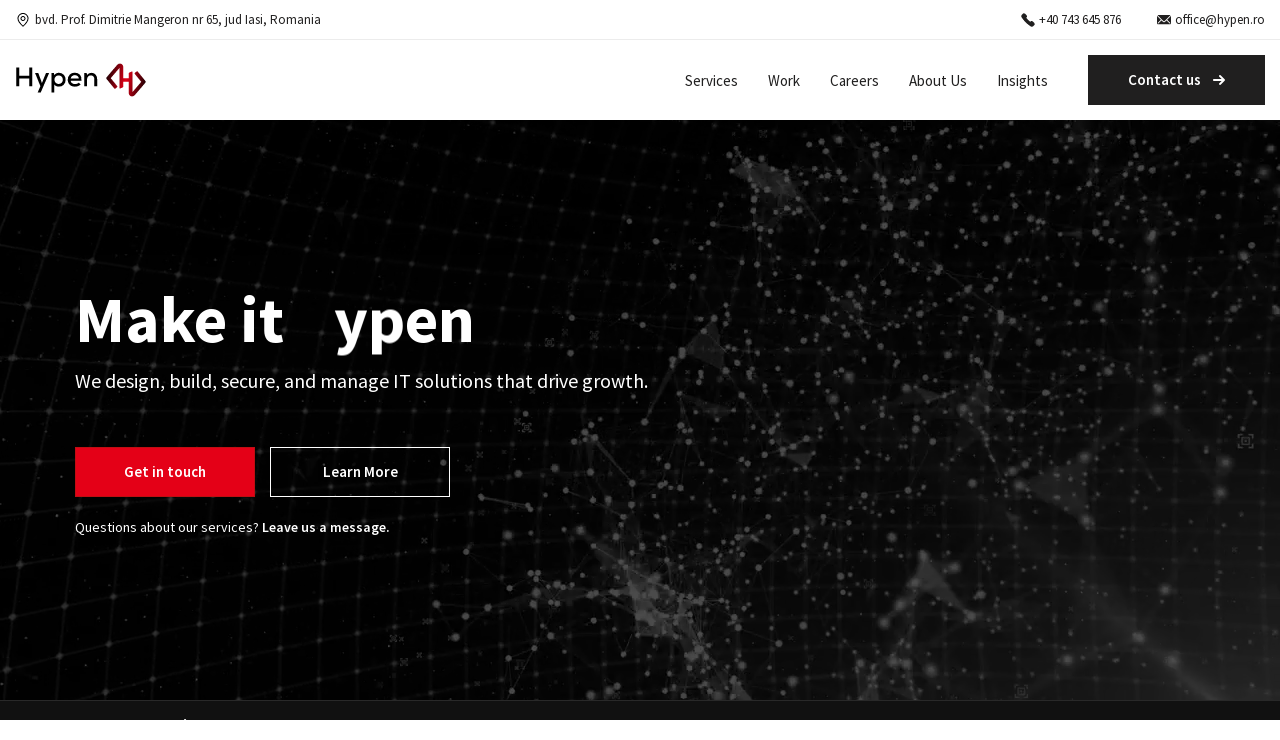

--- FILE ---
content_type: text/html; charset=UTF-8
request_url: https://hypen.ro/
body_size: 14511
content:
<!DOCTYPE html>
<html lang="gb">

<head>
  <meta charset="UTF-8">
  <meta http-equiv="X-UA-Compatible" content="IE=edge">
  <meta name="viewport" content="width=device-width, initial-scale=1.0">
  <meta name="keywords"
    content="We design, build, secure, and manage IT solutions that drive growth.">
  <meta name="description"
    content="We design, build, secure, and manage IT solutions that drive growth.">
<!-- Google tag (gtag.js) -->
<script async src="https://www.googletagmanager.com/gtag/js?id=AW-16757628765">
</script>
<script>
  window.dataLayer = window.dataLayer || [];
  function gtag(){dataLayer.push(arguments);}
  gtag('js', new Date());

  gtag('config', 'AW-16757628765');
</script>   
  <link rel="canonical" href="https://d-soft.ro" />
  <link rel="shortcut icon" href="/favicon.ico" type="image/x-icon">
  <link rel="icon" href="https://hypen.ro/favicon.ico" type="image/x-icon">
  <script type="application/ld+json">
    {
        "@context": "http://schema.org",
        "@type": "Organization",
        "name": "D>Soft",
        "description": "We design, build, secure, and manage IT solutions that drive growth.",
        "image": "https://d-soft.ro/frontend/images/img/logo-dsoft.svg",
        "logo": "https://d-soft.ro/frontend/images/img/logo-dsoft.svg",
        "url": "https://d-soft.ro",
        "telephone": "+40 755 422 375",
        "sameAs": ["https://www.facebook.com/dsoftiasi"],
        "address": {
            "@type": "PostalAddress",
            "streetAddress": "bvd. Prof. Dimitrie Mangeron nr 65, jud Iasi, Romania",
            "addressLocality": "Iasi",
            "postalCode": "700050",
            "addressCountry": "Romania"
        }
    }
    </script>
  <title>Hypen - Make it happen</title>
  
  <link rel="stylesheet" href="/frontend/css/app.css">
  <link crossorigin="anonymous" href="/frontend/css/swiper-bundle.min.css" rel="stylesheet" />
  <link rel="stylesheet" href="https://cdnjs.cloudflare.com/ajax/libs/izimodal/1.5.1/css/iziModal.min.css">

<style>
  .-z-1 {
    z-index: -1;
  }

  .origin-0 {
    transform-origin: 0%;
  }

  input:focus~label,
  input:not(:placeholder-shown)~label,
  textarea:focus~label,
  textarea:not(:placeholder-shown)~label,
  select:focus~label,
  select:not([value='']):valid~label {
    /* @apply  transform; scale-75; -translate-y-6; */
    --tw-translate-x: 0;
    --tw-translate-y: 0;
    --tw-rotate: 0;
    --tw-skew-x: 0;
    --tw-skew-y: 0;
    transform: translateX(var(--tw-translate-x)) translateY(var(--tw-translate-y)) rotate(var(--tw-rotate)) skewX(var(--tw-skew-x)) skewY(var(--tw-skew-y)) scaleX(var(--tw-scale-x)) scaleY(var(--tw-scale-y));
    --tw-scale-x: 0.75;
    --tw-scale-y: 0.75;
    --tw-translate-y: -1.5rem;
  }

  input:focus~label,
  select:focus~label {
    /* @apply  text-black; left-0; */
    --tw-text-opacity: 1;
    color: rgba(0, 0, 0, var(--tw-text-opacity));
    left: 0px;
  }
</style>
</head>
<body class="
 page-home
">
    <div id="loading">
      <span class="loader"></span>
    </div>
  <div class="navbar secondary">
    <div class="container links-secondary">
        <ul class="nav">
            <li class="active">
                <a href="https://hypen.ro/locations" class="flex items-center">
                    <img src="https://hypen.ro/frontend/images/icons/navbar/location.svg" width="16" height="16" class="mr-1" title="Location" alt="Location">
                    bvd. Prof. Dimitrie Mangeron nr 65, jud Iasi, Romania
                </a>
            </li>
        </ul>
        <ul class="nav nav-right mobile-nav">
            <li>
               
            </li>
            <li>
                <a href="tel:+40743645876" class="flex items-center pl-9">
                    <img src="https://hypen.ro/frontend/images/icons/navbar/phone.svg" width="14" height="14" class="mr-1" title="Phone" alt="Phone">
                    +40 743 645 876
                </a>
            </li>
            <li>
                <a href="/cdn-cgi/l/email-protection#95faf3f3fcf6f0d5fdece5f0fbbbe7fa" class="flex items-center pl-9">
                    <img src="https://hypen.ro/frontend/images/icons/navbar/mail.svg" width="14" height="14" class="mr-1" title="Email" alt="Email">
                    <span class="__cf_email__" data-cfemail="1c737a7a757f795c74656c7972326e73">[email&#160;protected]</span>
                </a>
            </li>
        </ul>
    </div>
</div>
  <div class="header_area" id="navbar">
  <div class="main_header_area animated">
    <div class="container">
      <nav id="navigation1" class="navigation">
        <!-- Logo Area Start -->
        <div class="nav-header">
          <a href="https://hypen.ro">
            <img src="/uploads/images/2022/11/945581668500414.svg" height="44" width="132" title="" alt="">
          </a>
          <div class="nav-toggle"></div>
        </div>
        <!-- Main Menus Wrapper -->
        <div class="nav-menus-wrapper">
          <ul class="nav-menu align-to-right">
            <li><a href="https://hypen.ro/page/service">Services</a></li>


            
            <li><a href="https://hypen.ro/work">Work</a></li>
            <li><a href="https://hypen.ro/career">Careers</a></li>
            <li><a href="https://hypen.ro/about">About Us</a></li>
            <li><a href="https://hypen.ro/insights">Insights</a></li>
            <li><a href="https://hypen.ro/contact" class="navbar-button">Contact us
              <img src="https://hypen.ro/frontend/images/icons/navbar/arrow-right-light.svg" height="12" width="12" class="ml-3 max-h-[12px] min-h-[12px] h-[12px]" title="Contact us" alt="Contact us">
              </a></li>
            
          </ul>
        </div>
      </nav>
    </div>
  </div>
</div>  
<div id="modal18" class="mobile-answer-modal" style="display: none;" data-izimodal-title="More details about VueJS Developer">
    <div class="modal-body">

        <div class="bg-white py-6 sm:py-8 lg:py-12">
            <div class="max-w-screen-md px-4 md:px-8 mx-auto">
                <p class="text-gray-400 font-bold text-sm text-center md:text-left uppercase tracking-wider">Position</p>
                <h1 class="text-gray-800 text-2xl sm:text-4xl font-black mb-1 md:mb-3">VueJS Developer</h1>
                <div tabindex="0" class="focus:outline-none flex mb-24">
                                            <div class="py-2 px-4 text-xs font-semibold leading-3 rounded-full text-indigo-700 bg-indigo-100">
                            Full Time
                        </div>
                                            <div class="py-2 px-4 text-xs font-semibold leading-3 rounded-full text-indigo-700 bg-indigo-100">
                            Mid Level
                        </div>
                                            <div class="py-2 px-4 text-xs font-semibold leading-3 rounded-full text-indigo-700 bg-indigo-100">
                            Remote
                        </div>
                                    </div>
                                    <p><span style="font-size: 14pt;"><strong>Responsibilities:</strong></span></p>
<ul style="list-style-type: disc;">
<li>Develop and maintain dynamic, user-friendly web applications using VueJS and its lifecycle methods.</li>
<li>Utilize properties and data bindings to create interactive and responsive user interfaces.</li>
<li>Implement Vuex for centralized state management and ensure seamless data flow between components.</li>
<li>Write clean and maintainable code using Typescript.</li>
<li>Integrate APIs using REST and ensure seamless communication between the frontend and backend.</li>
<li>Write efficient and scalable CSS/SCSS styles to enhance the visual appeal of the applications.</li>
<li>Debug and troubleshoot software issues and ensure high performance and reliability.</li>
</ul>
<p>&nbsp;</p>
<p><span style="font-size: 14pt;"><strong>Requirements:</strong></span></p>
<ul style="list-style-type: disc;">
<li>Strong experience with VueJS, including its lifecycle methods and properties.</li>
<li>Familiarity with Vuex for state management.</li>
<li>Proficiency in Typescript.</li>
<li>Experience with REST API integration.</li>
<li>Knowledge of CSS/SCSS and ability to write efficient and scalable styles.</li>
<li>Excellent problem-solving and communication skills.</li>
<li>Familiarity with Agile development methodologies and Git version control</li>
</ul>
                
            </div>
        </div>

        <div class="bg-[#d3dde633] py-6 sm:py-8 lg:py-12">
            <div class="max-w-screen-md px-4 md:px-8 mx-auto">

                <h1 class="text-2xl font-bold">Join our team today!</h1>
                <p class="mb-8">Complete the form below and let's have a talk!</p>
                <form id="form" method="POST" action="https://hypen.ro/career" enctype="multipart/form-data">
                    <input type="hidden" name="_token" value="gS1trnhdQFxVamwk7mXb7an9hK1m5TbN4s92z8WY">                    <input type="hidden" name="job_name" value="VueJS Developer">
                    <input type="hidden" name="job_id" value="18">
                    <div class="relative z-0 w-full mb-5">
                        <input type="text" name="name" id="name" placeholder=" " required value=""
                            class="pt-3 pb-2 block w-full px-0 mt-0 bg-transparent border-0 border-b appearance-none focus:outline-none focus:ring-0 focus:border-gray-300 border-black" />
                        <label for="name" class="absolute duration-300 top-3 -z-1 origin-0">Name</label>
                        <span class="text-sm text-red-600 hidden" id="error">Name is required</span>
                    </div>

                    <div class="relative z-0 w-full mb-5">
                        <input type="email" name="email" id="email" placeholder=" " required value=""
                            class="pt-3 pb-2 block w-full px-0 mt-0 bg-transparent border-0 border-b appearance-none focus:outline-none focus:ring-0 focus:border-gray-300 border-black" />
                        <label for="email" class="absolute duration-300 top-3 -z-1 origin-0">Email</label>
                        <span class="text-sm text-red-600 hidden" id="error">Email address is required</span>
                    </div>

                    <div class="relative z-0 w-full mb-5">
                        <input type="tel" name="phone" id="phone" placeholder=" " }}"
                            class="pt-3 pb-2 block w-full px-0 mt-0 bg-transparent border-0 border-b appearance-none focus:outline-none focus:ring-0 focus:border-gray-300 border-black" />
                        <label for="phone" class="absolute duration-300 top-3 -z-1 origin-0">Phone number (optional)
                        </label>
                        <span class="text-sm text-red-600 hidden" id="error">Phone is required</span>
                    </div>

                    <div class="relative z-0 w-full mb-5">
                        <input type="text" name="message" id="message" placeholder=" " required value=""
                            class="pt-3 pb-2 block w-full px-0 mt-0 bg-transparent border-0 border-b appearance-none focus:outline-none focus:ring-0 focus:border-gray-300 border-black" />
                        <label for="message" class="absolute duration-300 top-3 -z-1 origin-0">Message</label>
                        <span class="text-sm text-red-600 hidden" id="error">Message is required</span>
                    </div>
                    <div class="relative z-0 w-full mb-5">
                        <label for="coverLetterFile" class=" duration-300 top-3 -z-1 origin-0">Cover letter (optional)
                        </label>
                    <input name="coverLetterFile"
                        class="block w-full text-sm text-gray-900 bg-gray-50 border p-2 border-primary-color cursor-pointer focus:outline-none focus:border-transparent"
                        aria-describedby="" id="coverLetterFile" type="file">

                    </div>
                    <div class="relative z-0 w-full mb-5">
                        <label for="file" class=" duration-300 top-3 -z-1 origin-0">Upload CV</label>
                    <input required name="file"
                        class="block w-full text-sm text-gray-900 bg-gray-50 border p-2 border-primary-color cursor-pointer focus:outline-none focus:border-transparent"
                        aria-describedby="" id="file" type="file">

                    </div>
                    <div class="flex items-start mt-8 mb-4">
                        <div class="flex items-center h-5">
                            <input id="shipping-2" aria-describedby="shipping-2" name="agree" type="checkbox" required
                                class="bg-gray-50 border-gray-300 focus:ring-3 focus:ring-blue-300 h-4 w-4 rounded">
                        </div>
                        <div class="text-sm ml-3">
                            <label for="" class="text-sm font-semibold">I agree to the <a href="#"
                                    class="text-blue-600 hover:underline">terms and conditions.</a></label>
                            <div class="text-gray-500 leading-[18px]"><span class="font-normal text-xs">I give consent
                                    to the processing of my personal data uploaded via the contact form above under the
                                    terms and conditions of Hypen Privacy Policy (Processing of Candidates Personal
                                    Data).
                            </div>
                        </div>
                    </div>

                    <div class="flex items-start mb-8">
                        <div class="flex items-center h-5">
                            <input id="shipping-2" aria-describedby="shipping-2" name="newsletter" type="checkbox"
                                class="bg-gray-50 border-gray-300 focus:ring-3 focus:ring-blue-300 h-4 w-4 rounded">
                        </div>
                        <div class="text-sm ml-3">
                            <label for="" class="text-sm font-semibold">Future job offers</a></label>
                            <div class="text-gray-500 leading-[18px]"><span class="font-normal text-xs">I agree to
                                    receive future job offers from Hypen by electronic means of communication
                                    (including, telephone, e-mail, and messengers).
                            </div>
                        </div>
                    </div>
                    <div class="text-sm ml-3">
                        <script data-cfasync="false" src="/cdn-cgi/scripts/5c5dd728/cloudflare-static/email-decode.min.js"></script><script src="https://www.google.com/recaptcha/api.js?" async defer></script>

                        <div data-sitekey="6LepplwiAAAAAESOWjXtgerKpqL2supteMX6rJ23" class="g-recaptcha"></div>
                    </div>
                   <input class="button w-full" type="submit" style= "cursor: pointer; margin-top:15px;" value="Apply now for VueJS Developer">
                </form>

            </div>
        </div>

    </div>
</div>
<!-- </div> -->
<div id="modal15" class="mobile-answer-modal" style="display: none;" data-izimodal-title="More details about PHP / Laravel">
    <div class="modal-body">

        <div class="bg-white py-6 sm:py-8 lg:py-12">
            <div class="max-w-screen-md px-4 md:px-8 mx-auto">
                <p class="text-gray-400 font-bold text-sm text-center md:text-left uppercase tracking-wider">Position</p>
                <h1 class="text-gray-800 text-2xl sm:text-4xl font-black mb-1 md:mb-3">PHP / Laravel</h1>
                <div tabindex="0" class="focus:outline-none flex mb-24">
                                            <div class="py-2 px-4 text-xs font-semibold leading-3 rounded-full text-indigo-700 bg-indigo-100">
                            Full Time
                        </div>
                                            <div class="py-2 px-4 text-xs font-semibold leading-3 rounded-full text-indigo-700 bg-indigo-100">
                            Mid Level
                        </div>
                                            <div class="py-2 px-4 text-xs font-semibold leading-3 rounded-full text-indigo-700 bg-indigo-100">
                            Remote
                        </div>
                                    </div>
                                    <p><span style="font-size: 14pt;"><strong>Responsibilities / what will you do&nbsp;</strong></span></p>
<ul style="list-style-type: disc;">
<li data-leveltext="-" data-font="Calibri" data-listid="9" data-list-defn-props="{" aria-setsize="-1" data-aria-posinset="0" data-aria-level="1"><span data-contrast="auto">Develop, record and maintain cutting edge web-based PHP applications</span><span data-ccp-props="{">&nbsp;</span></li>
<li data-leveltext="-" data-font="Calibri" data-listid="9" data-list-defn-props="{" aria-setsize="-1" data-aria-posinset="0" data-aria-level="1"><span data-contrast="auto">Ensure HTML, CSS, and shared JavaScript is valid and consistent across applications</span><span data-ccp-props="{">&nbsp;</span></li>
<li data-leveltext="-" data-font="Calibri" data-listid="9" data-list-defn-props="{" aria-setsize="-1" data-aria-posinset="0" data-aria-level="1"><span data-contrast="auto">Prepare and maintain all applications utilizing standard development tools</span><span data-ccp-props="{">&nbsp;</span></li>
<li data-leveltext="-" data-font="Calibri" data-listid="9" data-list-defn-props="{" aria-setsize="-1" data-aria-posinset="0" data-aria-level="1"><span data-contrast="auto">Utilize backend data services and contribute to increase existing data services API</span><span data-ccp-props="{">&nbsp;</span></li>
<li data-leveltext="-" data-font="Calibri" data-listid="9" data-list-defn-props="{" aria-setsize="-1" data-aria-posinset="0" data-aria-level="1"><span data-contrast="auto">Convey effectively with all task progress, evaluations, suggestions, schedules along with technical and process issues</span><span data-ccp-props="{">&nbsp;</span></li>
<li data-leveltext="-" data-font="Calibri" data-listid="9" data-list-defn-props="{" aria-setsize="-1" data-aria-posinset="0" data-aria-level="1"><span data-contrast="auto">Keep abreast of new trends and best practices in web development</span><span data-ccp-props="{">&nbsp;</span></li>
</ul>
<p>&nbsp;</p>
<p><span style="font-size: 14pt;"><strong>Skills / requirements</strong>&nbsp;</span></p>
<ul style="list-style-type: disc;">
<li data-leveltext="-" data-font="Calibri" data-listid="10" data-list-defn-props="{" aria-setsize="-1" data-aria-posinset="0" data-aria-level="1"><span data-contrast="auto">Previous working experience as a PHP / Laravel developer for 2 years</span><span data-ccp-props="{">&nbsp;</span></li>
<li data-leveltext="-" data-font="Calibri" data-listid="10" data-list-defn-props="{" aria-setsize="-1" data-aria-posinset="0" data-aria-level="1"><span data-contrast="auto">A solid understanding of application design using Laravel and MVC</span><span data-ccp-props="{">&nbsp;</span></li>
<li data-leveltext="-" data-font="Calibri" data-listid="10" data-list-defn-props="{" aria-setsize="-1" data-aria-posinset="0" data-aria-level="1"><span data-contrast="auto">Solid experience working with PHP, the most recent Laravel version, and SOLID Principle, as well as other web frameworks&nbsp;</span><span data-ccp-props="{">&nbsp;</span></li>
<li data-leveltext="-" data-font="Calibri" data-listid="10" data-list-defn-props="{" aria-setsize="-1" data-aria-posinset="0" data-aria-level="1"><span data-contrast="auto">Demonstrated proficiency in API service management (REST and SOAP), OOP (Object-oriented Programming)</span><span data-ccp-props="{">&nbsp;</span></li>
<li data-leveltext="-" data-font="Calibri" data-listid="10" data-list-defn-props="{" aria-setsize="-1" data-aria-posinset="0" data-aria-level="1"><span data-contrast="auto">Solid working understanding of database architecture and query optimization (MySQL)</span><span data-ccp-props="{">&nbsp;</span></li>
<li data-leveltext="-" data-font="Calibri" data-listid="10" data-list-defn-props="{" aria-setsize="-1" data-aria-posinset="0" data-aria-level="1"><span data-contrast="auto">Practical experience using the MVC architecture.</span><span data-ccp-props="{">&nbsp;</span></li>
</ul>
<p>&nbsp;</p>
<p><span style="font-size: 14pt;"><strong>Non-technical requirements</strong>&nbsp;</span></p>
<ul style="list-style-type: disc;">
<li data-leveltext="-" data-font="Calibri" data-listid="10" data-list-defn-props="{" aria-setsize="-1" data-aria-posinset="0" data-aria-level="1"><span data-contrast="auto">Creative and efficient problem solver</span><span data-ccp-props="{">&nbsp;</span></li>
<li data-leveltext="-" data-font="Calibri" data-listid="10" data-list-defn-props="{" aria-setsize="-1" data-aria-posinset="0" data-aria-level="1"><span data-contrast="auto">Great communication skills.</span><span data-ccp-props="{">&nbsp;</span></li>
<li data-leveltext="-" data-font="Calibri" data-listid="10" data-list-defn-props="{" aria-setsize="-1" data-aria-posinset="0" data-aria-level="1"><span data-contrast="auto">The desire and ability to learn.</span><span data-ccp-props="{">&nbsp;</span></li>
</ul>
                
            </div>
        </div>

        <div class="bg-[#d3dde633] py-6 sm:py-8 lg:py-12">
            <div class="max-w-screen-md px-4 md:px-8 mx-auto">

                <h1 class="text-2xl font-bold">Join our team today!</h1>
                <p class="mb-8">Complete the form below and let's have a talk!</p>
                <form id="form" method="POST" action="https://hypen.ro/career" enctype="multipart/form-data">
                    <input type="hidden" name="_token" value="gS1trnhdQFxVamwk7mXb7an9hK1m5TbN4s92z8WY">                    <input type="hidden" name="job_name" value="PHP / Laravel">
                    <input type="hidden" name="job_id" value="15">
                    <div class="relative z-0 w-full mb-5">
                        <input type="text" name="name" id="name" placeholder=" " required value=""
                            class="pt-3 pb-2 block w-full px-0 mt-0 bg-transparent border-0 border-b appearance-none focus:outline-none focus:ring-0 focus:border-gray-300 border-black" />
                        <label for="name" class="absolute duration-300 top-3 -z-1 origin-0">Name</label>
                        <span class="text-sm text-red-600 hidden" id="error">Name is required</span>
                    </div>

                    <div class="relative z-0 w-full mb-5">
                        <input type="email" name="email" id="email" placeholder=" " required value=""
                            class="pt-3 pb-2 block w-full px-0 mt-0 bg-transparent border-0 border-b appearance-none focus:outline-none focus:ring-0 focus:border-gray-300 border-black" />
                        <label for="email" class="absolute duration-300 top-3 -z-1 origin-0">Email</label>
                        <span class="text-sm text-red-600 hidden" id="error">Email address is required</span>
                    </div>

                    <div class="relative z-0 w-full mb-5">
                        <input type="tel" name="phone" id="phone" placeholder=" " }}"
                            class="pt-3 pb-2 block w-full px-0 mt-0 bg-transparent border-0 border-b appearance-none focus:outline-none focus:ring-0 focus:border-gray-300 border-black" />
                        <label for="phone" class="absolute duration-300 top-3 -z-1 origin-0">Phone number (optional)
                        </label>
                        <span class="text-sm text-red-600 hidden" id="error">Phone is required</span>
                    </div>

                    <div class="relative z-0 w-full mb-5">
                        <input type="text" name="message" id="message" placeholder=" " required value=""
                            class="pt-3 pb-2 block w-full px-0 mt-0 bg-transparent border-0 border-b appearance-none focus:outline-none focus:ring-0 focus:border-gray-300 border-black" />
                        <label for="message" class="absolute duration-300 top-3 -z-1 origin-0">Message</label>
                        <span class="text-sm text-red-600 hidden" id="error">Message is required</span>
                    </div>
                    <div class="relative z-0 w-full mb-5">
                        <label for="coverLetterFile" class=" duration-300 top-3 -z-1 origin-0">Cover letter (optional)
                        </label>
                    <input name="coverLetterFile"
                        class="block w-full text-sm text-gray-900 bg-gray-50 border p-2 border-primary-color cursor-pointer focus:outline-none focus:border-transparent"
                        aria-describedby="" id="coverLetterFile" type="file">

                    </div>
                    <div class="relative z-0 w-full mb-5">
                        <label for="file" class=" duration-300 top-3 -z-1 origin-0">Upload CV</label>
                    <input required name="file"
                        class="block w-full text-sm text-gray-900 bg-gray-50 border p-2 border-primary-color cursor-pointer focus:outline-none focus:border-transparent"
                        aria-describedby="" id="file" type="file">

                    </div>
                    <div class="flex items-start mt-8 mb-4">
                        <div class="flex items-center h-5">
                            <input id="shipping-2" aria-describedby="shipping-2" name="agree" type="checkbox" required
                                class="bg-gray-50 border-gray-300 focus:ring-3 focus:ring-blue-300 h-4 w-4 rounded">
                        </div>
                        <div class="text-sm ml-3">
                            <label for="" class="text-sm font-semibold">I agree to the <a href="#"
                                    class="text-blue-600 hover:underline">terms and conditions.</a></label>
                            <div class="text-gray-500 leading-[18px]"><span class="font-normal text-xs">I give consent
                                    to the processing of my personal data uploaded via the contact form above under the
                                    terms and conditions of Hypen Privacy Policy (Processing of Candidates Personal
                                    Data).
                            </div>
                        </div>
                    </div>

                    <div class="flex items-start mb-8">
                        <div class="flex items-center h-5">
                            <input id="shipping-2" aria-describedby="shipping-2" name="newsletter" type="checkbox"
                                class="bg-gray-50 border-gray-300 focus:ring-3 focus:ring-blue-300 h-4 w-4 rounded">
                        </div>
                        <div class="text-sm ml-3">
                            <label for="" class="text-sm font-semibold">Future job offers</a></label>
                            <div class="text-gray-500 leading-[18px]"><span class="font-normal text-xs">I agree to
                                    receive future job offers from Hypen by electronic means of communication
                                    (including, telephone, e-mail, and messengers).
                            </div>
                        </div>
                    </div>
                    <div class="text-sm ml-3">
                        <script src="https://www.google.com/recaptcha/api.js?" async defer></script>

                        <div data-sitekey="6LepplwiAAAAAESOWjXtgerKpqL2supteMX6rJ23" class="g-recaptcha"></div>
                    </div>
                   <input class="button w-full" type="submit" style= "cursor: pointer; margin-top:15px;" value="Apply now for PHP / Laravel">
                </form>

            </div>
        </div>

    </div>
</div>
<!-- </div> -->
<div id="modal13" class="mobile-answer-modal" style="display: none;" data-izimodal-title="More details about React">
    <div class="modal-body">

        <div class="bg-white py-6 sm:py-8 lg:py-12">
            <div class="max-w-screen-md px-4 md:px-8 mx-auto">
                <p class="text-gray-400 font-bold text-sm text-center md:text-left uppercase tracking-wider">Position</p>
                <h1 class="text-gray-800 text-2xl sm:text-4xl font-black mb-1 md:mb-3">React</h1>
                <div tabindex="0" class="focus:outline-none flex mb-24">
                                            <div class="py-2 px-4 text-xs font-semibold leading-3 rounded-full text-indigo-700 bg-indigo-100">
                            Full Time
                        </div>
                                            <div class="py-2 px-4 text-xs font-semibold leading-3 rounded-full text-indigo-700 bg-indigo-100">
                            Mid Level
                        </div>
                                            <div class="py-2 px-4 text-xs font-semibold leading-3 rounded-full text-indigo-700 bg-indigo-100">
                            Remote
                        </div>
                                    </div>
                                    <p><strong><span style="font-size: 14pt;">Responsibilities:</span></strong></p>
<ul style="list-style-type: disc;">
<li>Developing new user-facing features using React.js&nbsp;</li>
<li>Building reusable components and front-end libraries for future use&nbsp;</li>
<li>Translating designs and wireframes into high quality code&nbsp;</li>
<li>Optimizing components for maximum performance across a vast array of web-capable devices and browsers&nbsp;&nbsp;</li>
</ul>
<p>&nbsp;</p>
<p><span style="font-size: 14pt;"><strong>Skills / requirements:</strong></span></p>
<ul style="list-style-type: disc;">
<li data-leveltext="-" data-font="Calibri" data-listid="7" data-list-defn-props="{" aria-setsize="-1" data-aria-posinset="0" data-aria-level="1"><span data-contrast="auto">Previous working experience as a React developer for 2 years</span><span data-ccp-props="{">&nbsp;</span></li>
<li data-leveltext="-" data-font="Calibri" data-listid="8" data-list-defn-props="{" aria-setsize="-1" data-aria-posinset="0" data-aria-level="1"><span data-contrast="auto">Strong proficiency in JavaScript, including DOM manipulation and the JavaScript object model</span><span data-ccp-props="{">&nbsp;</span></li>
<li data-leveltext="-" data-font="Calibri" data-listid="8" data-list-defn-props="{" aria-setsize="-1" data-aria-posinset="0" data-aria-level="1"><span data-contrast="auto">Thorough understanding of React.js and its core principles</span><span data-ccp-props="{">&nbsp;</span></li>
<li data-leveltext="-" data-font="Calibri" data-listid="8" data-list-defn-props="{" aria-setsize="-1" data-aria-posinset="0" data-aria-level="1"><span data-contrast="auto">Experience with popular React.js workflows (such as Flux or Redux)</span><span data-ccp-props="{">&nbsp;</span></li>
<li data-leveltext="-" data-font="Calibri" data-listid="8" data-list-defn-props="{" aria-setsize="-1" data-aria-posinset="0" data-aria-level="1"><span data-contrast="auto">Familiarity with newer specifications of EcmaScript</span><span data-ccp-props="{">&nbsp;</span></li>
<li data-leveltext="-" data-font="Calibri" data-listid="8" data-list-defn-props="{" aria-setsize="-1" data-aria-posinset="0" data-aria-level="1"><span data-contrast="auto">Experience with data structure libraries (e.g., Immutable.js)</span><span data-ccp-props="{">&nbsp;</span></li>
<li data-leveltext="-" data-font="Calibri" data-listid="8" data-list-defn-props="{" aria-setsize="-1" data-aria-posinset="0" data-aria-level="1"><span data-contrast="auto">Familiarity with RESTful APIs</span><span data-ccp-props="{">&nbsp;</span></li>
<li data-leveltext="-" data-font="Calibri" data-listid="8" data-list-defn-props="{" aria-setsize="-1" data-aria-posinset="0" data-aria-level="1"><span data-contrast="auto">Experience with common front-end development tools such as Babel, Webpack, NPM, etc.</span><span data-ccp-props="{">&nbsp;</span></li>
<li data-leveltext="-" data-font="Calibri" data-listid="8" data-list-defn-props="{" aria-setsize="-1" data-aria-posinset="0" data-aria-level="1"><span data-contrast="auto">Developing applications in React including component design and state management for specific use cases</span><span data-ccp-props="{">&nbsp;</span></li>
<li data-leveltext="-" data-font="Calibri" data-listid="8" data-list-defn-props="{" aria-setsize="-1" data-aria-posinset="0" data-aria-level="1"><span data-contrast="auto">Redux &amp; Redux Persist experience is an advantage&nbsp;</span><span data-ccp-props="{">&nbsp;</span></li>
</ul>
<p><strong><span data-contrast="auto">&nbsp;</span></strong></p>
<p><span style="font-size: 14pt;"><strong>Non-technical requirements:</strong></span></p>
<p>&nbsp;</p>
<ul style="list-style-type: disc;">
<li data-leveltext="-" data-font="Calibri" data-listid="8" data-list-defn-props="{" aria-setsize="-1" data-aria-posinset="0" data-aria-level="1"><span data-contrast="auto">A knack for benchmarking and optimization</span><span data-ccp-props="{">&nbsp;</span></li>
<li data-leveltext="-" data-font="Calibri" data-listid="8" data-list-defn-props="{" aria-setsize="-1" data-aria-posinset="0" data-aria-level="1"><span data-contrast="auto">An apetite for challanges and growth&nbsp;</span><span data-ccp-props="{">&nbsp;</span></li>
<li data-leveltext="-" data-font="Calibri" data-listid="8" data-list-defn-props="{" aria-setsize="-1" data-aria-posinset="0" data-aria-level="1"><span data-contrast="auto">Creative and efficient problem solver</span><span data-ccp-props="{">&nbsp;</span></li>
<li data-leveltext="-" data-font="Calibri" data-listid="8" data-list-defn-props="{" aria-setsize="-1" data-aria-posinset="0" data-aria-level="1"><span data-contrast="auto">Great communication skills.</span><span data-ccp-props="{">&nbsp;</span></li>
</ul>
                
            </div>
        </div>

        <div class="bg-[#d3dde633] py-6 sm:py-8 lg:py-12">
            <div class="max-w-screen-md px-4 md:px-8 mx-auto">

                <h1 class="text-2xl font-bold">Join our team today!</h1>
                <p class="mb-8">Complete the form below and let's have a talk!</p>
                <form id="form" method="POST" action="https://hypen.ro/career" enctype="multipart/form-data">
                    <input type="hidden" name="_token" value="gS1trnhdQFxVamwk7mXb7an9hK1m5TbN4s92z8WY">                    <input type="hidden" name="job_name" value="React">
                    <input type="hidden" name="job_id" value="13">
                    <div class="relative z-0 w-full mb-5">
                        <input type="text" name="name" id="name" placeholder=" " required value=""
                            class="pt-3 pb-2 block w-full px-0 mt-0 bg-transparent border-0 border-b appearance-none focus:outline-none focus:ring-0 focus:border-gray-300 border-black" />
                        <label for="name" class="absolute duration-300 top-3 -z-1 origin-0">Name</label>
                        <span class="text-sm text-red-600 hidden" id="error">Name is required</span>
                    </div>

                    <div class="relative z-0 w-full mb-5">
                        <input type="email" name="email" id="email" placeholder=" " required value=""
                            class="pt-3 pb-2 block w-full px-0 mt-0 bg-transparent border-0 border-b appearance-none focus:outline-none focus:ring-0 focus:border-gray-300 border-black" />
                        <label for="email" class="absolute duration-300 top-3 -z-1 origin-0">Email</label>
                        <span class="text-sm text-red-600 hidden" id="error">Email address is required</span>
                    </div>

                    <div class="relative z-0 w-full mb-5">
                        <input type="tel" name="phone" id="phone" placeholder=" " }}"
                            class="pt-3 pb-2 block w-full px-0 mt-0 bg-transparent border-0 border-b appearance-none focus:outline-none focus:ring-0 focus:border-gray-300 border-black" />
                        <label for="phone" class="absolute duration-300 top-3 -z-1 origin-0">Phone number (optional)
                        </label>
                        <span class="text-sm text-red-600 hidden" id="error">Phone is required</span>
                    </div>

                    <div class="relative z-0 w-full mb-5">
                        <input type="text" name="message" id="message" placeholder=" " required value=""
                            class="pt-3 pb-2 block w-full px-0 mt-0 bg-transparent border-0 border-b appearance-none focus:outline-none focus:ring-0 focus:border-gray-300 border-black" />
                        <label for="message" class="absolute duration-300 top-3 -z-1 origin-0">Message</label>
                        <span class="text-sm text-red-600 hidden" id="error">Message is required</span>
                    </div>
                    <div class="relative z-0 w-full mb-5">
                        <label for="coverLetterFile" class=" duration-300 top-3 -z-1 origin-0">Cover letter (optional)
                        </label>
                    <input name="coverLetterFile"
                        class="block w-full text-sm text-gray-900 bg-gray-50 border p-2 border-primary-color cursor-pointer focus:outline-none focus:border-transparent"
                        aria-describedby="" id="coverLetterFile" type="file">

                    </div>
                    <div class="relative z-0 w-full mb-5">
                        <label for="file" class=" duration-300 top-3 -z-1 origin-0">Upload CV</label>
                    <input required name="file"
                        class="block w-full text-sm text-gray-900 bg-gray-50 border p-2 border-primary-color cursor-pointer focus:outline-none focus:border-transparent"
                        aria-describedby="" id="file" type="file">

                    </div>
                    <div class="flex items-start mt-8 mb-4">
                        <div class="flex items-center h-5">
                            <input id="shipping-2" aria-describedby="shipping-2" name="agree" type="checkbox" required
                                class="bg-gray-50 border-gray-300 focus:ring-3 focus:ring-blue-300 h-4 w-4 rounded">
                        </div>
                        <div class="text-sm ml-3">
                            <label for="" class="text-sm font-semibold">I agree to the <a href="#"
                                    class="text-blue-600 hover:underline">terms and conditions.</a></label>
                            <div class="text-gray-500 leading-[18px]"><span class="font-normal text-xs">I give consent
                                    to the processing of my personal data uploaded via the contact form above under the
                                    terms and conditions of Hypen Privacy Policy (Processing of Candidates Personal
                                    Data).
                            </div>
                        </div>
                    </div>

                    <div class="flex items-start mb-8">
                        <div class="flex items-center h-5">
                            <input id="shipping-2" aria-describedby="shipping-2" name="newsletter" type="checkbox"
                                class="bg-gray-50 border-gray-300 focus:ring-3 focus:ring-blue-300 h-4 w-4 rounded">
                        </div>
                        <div class="text-sm ml-3">
                            <label for="" class="text-sm font-semibold">Future job offers</a></label>
                            <div class="text-gray-500 leading-[18px]"><span class="font-normal text-xs">I agree to
                                    receive future job offers from Hypen by electronic means of communication
                                    (including, telephone, e-mail, and messengers).
                            </div>
                        </div>
                    </div>
                    <div class="text-sm ml-3">
                        <script src="https://www.google.com/recaptcha/api.js?" async defer></script>

                        <div data-sitekey="6LepplwiAAAAAESOWjXtgerKpqL2supteMX6rJ23" class="g-recaptcha"></div>
                    </div>
                   <input class="button w-full" type="submit" style= "cursor: pointer; margin-top:15px;" value="Apply now for React">
                </form>

            </div>
        </div>

    </div>
</div>
<!-- </div> -->

<header class="relative min-h-[580px] max-h-[580px] overflow-hidden">
  <div class="hero">

    <div class="container">
      <div class="overlay"></div>

      <div class="text">
        <div class="texttt">
          <h2 class="pp">Make it</h2>
          <h2 class="pp">
            <span class="word happen">happen</span>
            <span class="word hypen">hypen</span>
          </h2>
        </div>

        <p>We design, build, secure, and manage IT solutions that drive growth.</p>
        <a href="https://hypen.ro/contact" class="button mb-3 sm:mr-3 sm:mb-0" style="background-color: #E40017">Get in touch</a>
        <a href="page/service" class="button button-secondary">Learn More</a>

        <div class="text-sm text-white mt-5">
          Questions about our services? <a href="https://hypen.ro/contact" class="font-semibold">Leave us a message.</a>
        </div>
      </div>
    </div>
  </div>

  <video autoplay muted playsinline loop class="
        block
        w-full
        h-full
        object-cover
        absolute
        top-0
        z-[-1]
        grayscale
    ">
    <source src="https://hypen.ro/frontend/images/media/hero.mp4" type="video/mp4" />
    Your browser does not support HTML5 video.
  </video>
</header>

<!-- <section class="hero">
    <div class="container">
      <div class="overlay"></div>
      <div class="text">
        <h1>Digital solutions</h1>
        <h2>for the future</h2>
        <p>We architect, implement, manage and secure IT solutions<br />
           that help you achieve your most ambitious IT goals.</p>
        <a href="#" class="button mb-3 sm:mr-3 sm:mb-0">Get Quote Now</a>
        <a href="#" class="button button-secondary">Learn More</a>

        <div class="text-sm text-white mt-5">
            Questions about our products? <a href="#" class="font-semibold">Leave us a message.</a>
        </div>
      </div>
    </div>
  </section> -->

<section class="header-services flex items-center">
  <div class="container">
    <div class="flex justify-between items-center space-x-4 flex-col lg:flex-row py-12 lg:py-0">
      <!-- Business Digitalization -->
      <div class="flex items-center text-white mb-8 lg:mb-0 header-service" style="margin-left: 0">
        <img src="https://hypen.ro/frontend/images/icons/header-services/business-digi.svg" width="80" height="80" class="w-[80px] h-[80px] min-w-[80px] max-w-[80px] max-h-[80px] min-h-[80px]" title="Business Digitalization" alt="Business Digitalization">
        <div>
          <h3 class="font-semibold text-[18px]">Business Digitalization</h3>
          <p class="text-[15px] text-[#969696]">Transforming businesses by integrating
            technology.</p>
        </div>
      </div>
      <!-- Education -->
      <div class="flex items-center text-white mb-8 lg:mb-0 header-service" style="margin-left: 0">
        <img src="https://hypen.ro/frontend/images/icons/header-services/education.svg" width="80" height="80" class="w-[80px] h-[80px] min-w-[80px] max-w-[80px] max-h-[80px] min-h-[80px]" title="Education" alt="Education">
        <div>
          <h3 class="font-semibold text-[18px]">Education</h3>
          <p class="text-[15px] text-[#969696]">Bringing education into the digital era.
          </p>
        </div>
      </div>
      <!-- Banking -->
      <div class="flex items-center text-white mb-8 lg:mb-0 header-service" style="margin-left: 0">
        <img src="https://hypen.ro/frontend/images/icons/header-services/banking.svg" width="80" height="80" class="w-[80px] h-[80px] min-w-[80px] max-w-[80px] max-h-[80px] min-h-[80px]" title="Banking" alt="Banking">
        <div>
          <h3 class="font-semibold text-[18px]">Banking</h3>
          <p class="text-[15px] text-[#969696]">Equipping the banking industry with the right
            tools.</p>
        </div>
      </div>
      <!-- Automotive -->
      <div class="flex items-center text-white mb-8 lg:mb-0 header-service" style="margin-left: 0">
        <img src="https://hypen.ro/frontend/images/icons/header-services/automotive.svg" width="80" height="80" class="w-[80px] h-[80px] min-w-[80px] max-w-[80px] max-h-[80px] min-h-[80px]" title="Automotive" alt="Automotive">
        <div>
          <h3 class="font-semibold text-[18px]">Automotive</h3>
          <p class="text-[15px] text-[#969696]">Helping the automotive industry stay
            competitive.</p>
        </div>
      </div>
      <!-- Fintech -->
      <div class="flex items-center text-white mb-8 lg:mb-0 header-service" style="margin-left: 0">
        <img src="https://hypen.ro/frontend/images/icons/header-services/fintech.svg" width="80" height="80" class="w-[80px] h-[80px] min-w-[80px] max-w-[80px] max-h-[80px] min-h-[80px]" title="Fintech" alt="Fintech">
        <div>
          <h3 class="font-semibold text-[18px]">Fintech</h3>
          <p class="text-[15px] text-[#969696]">Improving traditional forms of finance.
          </p>
        </div>
      </div>
    </div>
  </div>
</section>

<section class="services padding relative">
  <div id="particles" class="absolute w-full z-[-1] h-full left-0 top-0 pointer-events-none"></div>
  <div class="container">
    <h1 class="heading-1 text-center mb-3">Digital solutions to enhance your business
    </h1>
    <h2 class="heading-subtitle text-center">We will help your business with digitized solutions
      for a stable future.</h2>

    <div class="flex justify-between flex-col lg:flex-row lg:space-x-20 lg:px-28 mt-24">
      <div class="w-full lg:w-1/2 mb-0 lg:mb-16">
        <!-- Web Development -->
        <div class="flex items-start mb-16">
          <img src="https://hypen.ro/frontend/images/icons/solutions/web-dev.svg" width="80" height="80" class="w-[80px] h-[80px] min-w-[80px] max-w-[80px] max-h-[80px] min-h-[80px]" title="IT Infrastructure" alt="Web Development">
          <div class="ml-6">
            <h3 class="font-bold text-[24px] text-[#333333] leading-7 mb-4">Web Development</h3>
            <p class="text-[16px] text-[#666666] leading-6">Full stack custom web development services. Upgrade or build from scratch scalable web solutions.</p>       
          </div>
        </div>
        <!-- Outsourcing & Staff Augmentation -->
        <div class="flex items-start mb-16">
          <img src="https://hypen.ro/frontend/images/icons/solutions/outsourcing.svg" width="80" height="80" class="w-[80px] h-[80px] min-w-[80px] max-w-[80px] max-h-[80px] min-h-[80px]" title="Outsourcing & Staff Augmentation" alt="Outsourcing & Staff Augmentation">
          <div class="ml-6">
            <h3 class="font-bold text-[24px] text-[#333333] leading-7 mb-4">Outsourcing & Staff
              Augmentation</h3>
            <p class="text-[16px] text-[#666666] leading-6">Achieve your objectives by outsourcing the skills you are lacking in-house to a dedicated development team.</p>
          </div>
        </div>
        <!-- Enterprise Software -->
        <div class="flex items-start mb-16">
          <img src="https://hypen.ro/frontend/images/icons/solutions/enterprise.svg" width="80" height="80" class="w-[80px] h-[80px] min-w-[80px] max-w-[80px] max-h-[80px] min-h-[80px]" title="Enterprise Software" alt="Enterprise
            Software">
          <div class="ml-6">
            <h3 class="font-bold text-[24px] text-[#333333] leading-7 mb-4">Enterprise
              Software</h3>
            <p class="text-[16px] text-[#666666] leading-6">Integrate enterprise applications, data, and processes in a transparent, efficient, and scalable way.</p>
          </div>
        </div>


        <!-- Cybersecurity -->
        <div class="flex items-start mb-16">
          <img src="https://hypen.ro/frontend/images/icons/solutions/security.svg" width="80" height="80" class="w-[80px] h-[80px] min-w-[80px] max-w-[80px] max-h-[80px] min-h-[80px]" title="Cybersecurity" alt="Cybersecurity">
          <div class="ml-6">
            <h3 class="font-bold text-[24px] text-[#333333] leading-7 mb-4">Cybersecurity
            </h3>
            <p class="text-[16px] text-[#666666] leading-6">Deploy comprehensive security solutions to protect your business from threats.</p>
          </div>
        </div>
      </div>



      <div class="w-full lg:w-1/2">
        <!-- DevOps -->
        <div class="flex items-start mb-16">
          <img src="https://hypen.ro/frontend/images/icons/solutions/devops.svg" width="80" height="80" class="w-[80px] h-[80px] min-w-[80px] max-w-[80px] max-h-[80px] min-h-[80px]" title="DevOps" alt="DevOps">
          <div class="ml-6">
            <h3 class="font-bold text-[24px] text-[#333333] leading-7 mb-4">DevOps</h3>
            <p class="text-[16px] text-[#666666] leading-6">Join development and operations to improve the software delivery process and boost operational efficiency.</p>
          </div>
        </div>
        <!-- Custom Software  -->
        <div class="flex items-start mb-16">
          <img src="https://hypen.ro/frontend/images/icons/solutions/software.svg" width="80" height="80" class="w-[80px] h-[80px] min-w-[80px] max-w-[80px] max-h-[80px] min-h-[80px]" title="Custom Software" alt="Custom Software">
          <div class="ml-6">
            <h3 class="font-bold text-[24px] text-[#333333] leading-7 mb-4">Custom Software</h3>
            <p class="text-[16px] text-[#666666] leading-6">From concept to delivery and afterwards, we create custom solutions tailored to your business needs.</p>
          </div>
        </div>

        <!-- Mobile Development -->
        <div class="flex items-start mb-16">
          <img src="https://hypen.ro/frontend/images/icons/solutions/mobile.svg" width="80" height="80" class="w-[80px] h-[80px] min-w-[80px] max-w-[80px] max-h-[80px] min-h-[80px]" title="Mobile Development" alt="Mobile
            Development">
          <div class="ml-6">
            <h3 class="font-bold text-[24px] text-[#333333] leading-7 mb-4">Mobile
              Development</h3>
            <p class="text-[16px] text-[#666666] leading-6">Design and develop native and industry-specific iOS & Android apps that answer the end-users’ needs.</p>
          </div>
        </div>
        <!-- QA -->
        <div class="flex items-start mb-16">
          <img src="https://hypen.ro/frontend/images/icons/solutions/QA.svg" width="80" height="80" class="w-[80px] h-[80px] min-w-[80px] max-w-[80px] max-h-[80px] min-h-[80px]" title="QA" alt="QA">
          <div class="ml-6">
            <h3 class="font-bold text-[24px] text-[#333333] leading-7 mb-4">QA</h3>
            <p class="text-[16px] text-[#666666] leading-6">Sync development and testing with dedicated QA teams and perform comprehensive auditing of your software.</p>
          </div>
        </div>
        <!-- Hosting, support & maintenance  -->
        <div class="flex items-start mb-16">
          <img src="https://hypen.ro/frontend/images/icons/solutions/hosting.svg" width="80" height="80" class="w-[80px] h-[80px] min-w-[80px] max-w-[80px] max-h-[80px] min-h-[80px]" title="Hosting, support & maintenance" alt="Hosting, support & maintenance">
          <div class="ml-6">
            <h3 class="font-bold text-[24px] text-[#333333] leading-7 mb-4">Hosting, support &
              maintenance</h3>
            <p class="text-[16px] text-[#666666] leading-6">Lightning speed and security as default to ensure your software’s stability, functionality, and scalability.</p>
          </div>
        </div>

        <!-- Mobile Development -->
        <a href="/page/service" class="button button-secondary-dark lg:ml-[103px]">
          <span>Learn More</span>
          <img src="https://hypen.ro/frontend/images/icons/navbar/arrow-right-dark.svg" height="12" width="12" class="ml-3 max-h-[12px] min-h-[12px] h-[12px] text-[#333333]" title="Learn More" alt="Learn More">
        </a>
      </div>
    </div>
  </div>
</section>

<section class="bg-primary-color padding">
  <div class="container">
    <div class="flex justify-between flex-col lg:flex-row lg:space-x-52">
      <div class="w-full lg:w-1/2 order-2 lg:order-1">
        <!-- Cloud Compatibility -->
        <div class="flex items-start mb-14 text-white">
          <img src="https://hypen.ro/frontend/images/icons/section-2/compatibility.svg" width="80" height="80" class="w-[80px] h-[80px] min-w-[80px] max-w-[80px] max-h-[80px] min-h-[80px]" title="Cloud Compatibility" alt="Cloud
            Compatibility">
          <div class="ml-6">
            <h3 class="font-semibold text-[18px] lg:text-[22px] leading-6 mb-3">Cloud
              Compatibility</h3>
            <h2 class="text-sm lg:text-[16px] text-[#BABABD] leading-6">Your information is 100%
              secure and can be carefully stored on our servers.
              .</h2>
          </div>
        </div>
        <!-- On-Time Delivery -->
        <div class="flex items-start mb-14 text-white">
          <img src="https://hypen.ro/frontend/images/icons/section-2/delivery.svg" width="80" height="80" class="w-[80px] h-[80px] min-w-[80px] max-w-[80px] max-h-[80px] min-h-[80px]" title="On-Time Delivery" alt="On-Time Delivery">
          <div class="ml-6">
            <h3 class="font-semibold text-[18px] lg:text-[22px] leading-6 mb-3">On-Time
              Delivery</h3>
            <p class="text-sm lg:text-[16px] text-[#BABABD] leading-6">We make sure our delivery
              time is fast but we don't compromise the quality of our software.
              .</p>
          </div>
        </div>
        <!-- Security Certified -->
        <div class="flex items-start text-white">
          <img src="https://hypen.ro/frontend/images/icons/section-2/certified.svg" width="80" height="80" class="w-[80px] h-[80px] min-w-[80px] max-w-[80px] max-h-[80px] min-h-[80px]" title="Security Certified" alt="Security
            Certified">
          <div class="ml-6">
            <h3 class="font-semibold text-[18px] lg:text-[22px] leading-6 mb-3">Security
              Certified</h3>
            <p class="text-sm lg:text-[16px] text-[#BABABD] leading-6">We guarantee the highest
              security policies and technologies to protect you and your data.
              .</p>
          </div>
        </div>
        <div>
            <a href="contact" class="button mobile-section3-btn mt-8" style="background-color: #E40017">Start building your
              business</a>
          </div>
      </div>
      <div class="w-full lg:w-3/4 flex order-1 lg:order-2 justify-end lg:mb-16 lg:mb-0">
        <div>
          <h1 class="heading-1 heading-secondary mt-[-10px] mb-8">We deliver smart and secure
            digital solutions</h1>
          <p class="text-[#BABABD] mb-7">We made it our mission to respond promptly to your
            digitization needs. The digital operability of your business is a long way off. Hypen is your partner.</p>
          <p class="text-[#BABABD] mb-12">Through our experience and tools, we will predictably
            measure the benefits of digitization and implement the ones that are a perfect match for your business. We
            effectively connect complex processes that bring you closer to your goals, faster.</p>
          <div>
            <a href="page/service" class="button desktop-section3-btn" style="background-color: #E40017">Start building your
              business</a>
          </div>
        </div>
      </div>
    </div>
  </div>
</section>

<section class="technologies">
  <div class="container mobile-technologies-grid">
    <a  class="vuejs flex items-center justify-center mobile-technology-card">
      <img src="https://hypen.ro/frontend/images/icons/technologies/vue.svg" width="128" height="128" title="VueJs" alt="VueJs">
      <section class="info">
        <ol>
          <li>
            <h1>VueJs</h1>
          </li>
          <li>Vue is a progressive framework for building user interfaces.</li>
        </ol>
      </section>
    </a>
    <a  class="springboot flex items-center justify-center mobile-technology-card">
      <img src="https://hypen.ro/frontend/images/icons/technologies/spring.svg" width="128" height="128" title="Spring" alt="Spring">
      <section class="info">
        <ol>
          <li>
            <h1>Spring Boot</h1>
          </li>
          <li>Spring Boot makes it easy to create stand-alone, production-grade Spring based
            Applications.</li>
        </ol>
      </section>
    </a>
    <a class="react flex items-center justify-center mobile-technology-card">
      <img src="https://hypen.ro/frontend/images/icons/technologies/react.svg" width="128" height="128" title="React" alt="React">
      <section class="info">
        <ol>
          <li>
            <h1>React</h1>
          </li>
          <li>React is a free and open-source front-end JavaScript library for building user
            interfaces based on UI
            components.</li>
        </ol>
      </section>
    </a>
    <a  class="swift flex items-center justify-center mobile-technology-card">
      <img src="https://hypen.ro/frontend/images/icons/technologies/swift.svg" width="128" height="128" title="Swift" alt="Swift">
      <section class="info">
        <ol>
          <li>
            <h1>Swift</h1>
          </li>
          <li>Swift is a powerful and intuitive programming language for iOS, iPadOS, macOS,
            tvOS, and watchOS. </li>
        </ol>
      </section>
    </a>
    <a  class="laravel flex items-center justify-center mobile-technology-card">
      <img src="https://hypen.ro/frontend/images/icons/technologies/laravel.svg" width="128" height="128" title="Laravel" alt="Laravel">
      <section class="info">
        <ol>
          <li>
            <h1>Laravel</h1>
          </li>
          <li>Laravel is a web application framework with expressive, elegant syntax.
          </li>
        </ol>
      </section>
    </a>
    <a  class="android flex items-center justify-center mobile-technology-card">
      <img src="https://hypen.ro/frontend/images/icons/technologies/android.svg" width="128" height="128" title="Android" alt="Android">
      <section class="info">
        <ol>
          <li>
            <h1>Android</h1>
          </li>
          <li>Android software development is the process by which applications are created for
            devices running the
            Android operating system. </li>
        </ol>
      </section>
    </a>
    <div class="title title-text mobile-technology-text">
      <h1 class="heading-1 text-center mb-3">Technologies that we use</h1>
      <h2 class="heading-subtitle text-center">Take a peak into our toolbox.</h2>
    </div>
    <a  class="css3 flex items-center justify-center mobile-technology-card">
      <img src="https://hypen.ro/frontend/images/icons/technologies/css3.svg" width="128" height="128" title="CSS" alt="CSS">
      <section class="info">
        <ol>
          <li>
            <h1>CSS</h1>
          </li>
          <li>CSS is the language we use to style an HTML document.</li>
        </ol>
      </section>
    </a>
    <a  class="dotnet flex items-center justify-center mobile-technology-card">
      <img src="https://hypen.ro/frontend/images/icons/technologies/dotnet.svg" width="128" height="128" title="Dot Net" alt="Dot Net">
      <section class="info">
        <ol>
          <li>
            <h1>.NET</h1>
          </li>
          <li>.NET is a free and open-source, managed computer software framework for Windows,
            Linux, and macOS
            operating systems. </li>
        </ol>
      </section>
    </a>
    <a  class="golang flex items-center justify-center mobile-technology-card">
      <img src="https://hypen.ro/frontend/images/icons/technologies/php.svg" width="128" height="128" title="PHP" alt="PHP">
      <section class="info">
        <ol>
          <li>
            <h1>PHP</h1>
          </li>
          <li>Is a popular general-purpose scripting language that is especially suited to web
            development.</li>
        </ol>
      </section>
    </a>
    <a  class="java flex items-center justify-center mobile-technology-card">
      <img src="https://hypen.ro/frontend/images/icons/technologies/java.svg" width="128" height="128" title="Java" alt="Java">
      <section class="info">
        <ol>
          <li>
            <h1>Java</h1>
          </li>
          <li>Java is a high-level, class-based, object-oriented programming language
          </li>
        </ol>
      </section>
    </a>
    <a  class="javascript flex items-center justify-center mobile-technology-card">
      <img src="https://hypen.ro/frontend/images/icons/technologies/javascript.svg" width="128" height="128" title="Javascript" alt="Javascript">
      <section class="info">
        <ol>
          <li>
            <h1>Javascript</h1>
          </li>
          <li>Is a programming language that is one of the core technologies of the World Wide
            Web, alongside HTML and
            CSS</li>
        </ol>
      </section>
    </a>
    <a  class="angularjs flex items-center justify-center mobile-technology-card">
      <img src="https://hypen.ro/frontend/images/icons/technologies/angularjs.svg" width="128" height="128" title="Angular" alt="Angular">
      <section class="info">
        <ol>
          <li>
            <h1>Angular</h1>
          </li>
          <li>Angular is a TypeScript-based free and open-source web application framework</li>
        </ol>
      </section>
    </a>
  </div>
</section>

<div class="clear-both"></div>



<section class="bg-primary-color padding">
  <div class="container">
    <h1 class="heading-1 heading-secondary-full text-center">Let's collaborate</h1>
    <h2 class="heading-subtitle subtitle-secondary text-center">Reliable partner to help you
      design, build and scale your ideas.</h2>

    <div
      class="flex justify-between flex-col lg:flex-row items-center lg:px-28 mt-10 lg:mt-28 lg:space-x-14 text-white text-center">
      <div class="w-full lg:w-1/2 mb-16 lg:mb-0">
        <img data-src="http://hypen.ro/frontend/images/media/workflow/dotted.svg" height="190" width="136"
          class="mx-auto mb-8 lazyload" title="Design" alt="Design">
        <h1 class="text-[22px] font-semibold mb-2">Design</h1>
        <h2 class="text-[#BABABD] text-base">Comprehensive audit, validation, and product design
          to help you show world your idea.
        </h2>
      </div>

      <div class="w-full lg:w-1/2 mb-16 lg:mb-0">
        <img data-src="http://hypen.ro/frontend/images/media/workflow/outline.svg" height="190" width="136"
          class="mx-auto mb-8 lazyload" title="Build" alt="Build">
        <h1 class="text-[22px] font-semibold mb-2">Build</h1>
        <h2 class="text-[#BABABD] text-base">Develop, test, deploy and review until the result
          matches the expectations.
        </h2>
      </div>
      <div class="w-full lg:w-1/2">
        <img data-src="http://hypen.ro/frontend/images/media/workflow/colored.svg" height="190" width="136"
          class="mx-auto mb-8 lazyload" title="Scale" alt="Scale">
        <h1 class="text-[22px] font-semibold mb-2">Scale</h1>
        <h2 class="text-[#BABABD] text-base">Meet your business goals by scaling your operation
          through technology.
        </h2>
      </div>
    </div>
  </div>
</section>

<section class="paddingY relative">
  <div class="container mb-16">
    <h1 class="heading-1 text-center mb-3">Our clients</h1>
    <h2 class="heading-subtitle text-center">By focusing on results we have completed more than
      50 projects so far.</h2>
  </div>

  <div class="logos-slider">
    <div id="logos-carousel" class="owl-carousel">
      <!--Logo 1 -->
      <div class="item">
        <img data-src="http://hypen.ro/frontend/images/media/manteka.svg" height="150" title="Logo 1" alt="Logo 1"
          class="lazyload">
      </div>

      <!--Logo 9 -->
      <div class="item">
        <img data-src="http://hypen.ro/frontend/images/media/brioche.svg" height="150" title="Logo 9" alt="Logo 9"
          class="lazyload">
      </div>

      <!--Logo 2 -->
      <div class="item">
        <img data-src="http://hypen.ro/frontend/images/media/myoneautocat.svg" height="150" title="Logo 2" alt="Logo 2"
          class="lazyload">
      </div>
      <!--Logo 3 -->
      <div class="item">
        <img data-src="http://hypen.ro/frontend/images/media/raffle.svg" height="150" title="Logo 3" alt="Logo 3"
          class="lazyload">
      </div>
      <!--Logo 4 -->
      <div class="item">
        <img data-src="http://hypen.ro/frontend/images/media/sonikpocket.svg" height="150" title="Logo 4" alt="Logo 4"
          class="lazyload">
      </div>
      <!--Logo 5 -->
      <div class="item">
        <img data-src="http://hypen.ro/frontend/images/media/time2dine.svg" height="150" title="Logo 5" alt="Logo 5"
          class="lazyload">
      </div>
      <!--Logo 6 -->
      <div class="item">
        <img data-src="http://hypen.ro/frontend/images/media/trage-ma.svg" height="150" title="Logo 6" alt="Logo 6"
          class="lazyload">
      </div>
      <!--Logo 7 -->
      <div class="item">
        <img data-src="http://hypen.ro/frontend/images/media/transsped.svg" height="150" title="Logo 7" alt="Logo 7"
          class="lazyload">
      </div>
      <!--Logo 8 -->
      <div class="item">
        <img data-src="http://hypen.ro/frontend/images/media/digitalya.svg" height="150" title="Logo 8" alt="Logo 8"
          class="lazyload">
      </div>



    </div>
  </div>
</section>
<!----- Let us hire you --->
<!----- end ---->
<!-- <section class="bg-alternate-background padding relative">
    <div class="container px-28">

      <div class="flex flex-col md:flex-row md:items-center justify-between mb-12">
        <div>
          <h1 class="heading-1 text-left mb-3">What Are People Saying</h1>
          <h2 class="heading-subtitle text-left">We have created a new product that will help designers, developers
            and<br /> companies create websites for their startups.</h2>
        </div>


        <div class="flex items-center mt-12 md:mt-0">
          <button class="prev">
            <img src="'./frontend/images/icons/testimonials/caret-left.svg" height="22" width="14" title="Previous Slide"
              alt="Previous Slide">
          </button>
          <button class="next ml-8">
            <img src="'/frontend/images/icons/testimonials/caret-right.svg" height="22" width="14" title="Next Slide"
              alt="Next Slide">
          </button>
        </div>
      </div>

      <div id="slider-carousel" class="reviews-carousel grid grid-flow-col">
        <div class="carousel-item">
          <p class="italic">"I am very helped in making a
            website and business
            development that makes the
            product that I have to have a
            quality for use by the user"</p>

          <div class="flex items-center mt-12">
            <img src="'/frontend/images/media/testimonials/1.png" height="40" width="40" class="h-10 w-10 max-w-10 max-h-10"
              title="James Martin" alt="James Martin">
            <span class="ml-3">
              <h1 class="font-bold leading-2">James Martin</h1>
              <h2 class="text-sm">Business Manager</h2>
            </span>
          </div>
        </div>

        <div class="carousel-item">
          <p class="italic">"I am very helped in making a
            website and business
            development that makes the
            product that I have to have a
            quality for use by the user"</p>

          <div class="flex items-center mt-12">
            <img src="'/frontend/images/media/testimonials/2.png" height="40" width="40" class="h-10 w-10 max-w-10 max-h-10"
              title="Sam Winchester" alt="Sam Winchester">
            <span class="ml-3">
              <h1 class="font-bold leading-2">Sam Winchester</h1>
              <h2 class="text-sm">Business Manager</h2>
            </span>
          </div>
        </div>

        <div class="carousel-item">
          <p class="italic word">"I am very helped in making a
            website and business
            development that makes the
            product that I have to have a
            quality for use by the user"</p>

          <div class="flex items-center mt-12">
            <img src="/frontend/images/media/testimonials/3.png" height="40" width="40" class="h-10 w-10 max-w-10 max-h-10"
              title="Javier Gonzales" alt="Javier Gonzales">
            <span class="ml-3">
              <h1 class="font-bold leading-2">Javier Gonzales</h1>
              <h2 class="text-sm">Business Manager</h2>
            </span>
          </div>
        </div>

        <div class="carousel-item">
          <p class="italic">"I am very helped in making a
            website and business
            development that makes the
            product that I have to have a
            quality for use by the user"</p>

          <div class="flex items-center mt-12">
            <img src="/frontend/images/media/testimonials/4.png" height="40" width="40" class="h-10 w-10 max-w-10 max-h-10"
              title="Maria Esperanza" alt="Maria Esperanza">
            <span class="ml-3">
              <h1 class="font-bold leading-2">Maria Esperanza</h1>
              <h2 class="text-sm">Business Manager</h2>
            </span>
          </div>
        </div>

        <div class="carousel-item">
          <p class="italic">"I am very helped in making a
            website and business
            development that makes the
            product that I have to have a
            quality for use by the user"</p>

          <div class="flex items-center mt-12">
            <img src="/frontend/images/media/testimonials/1.png" height="40" width="40" class="h-10 w-10 max-w-10 max-h-10"
              title="James Martin" alt="James Martin">
            <span class="ml-3">
              <h1 class="font-bold leading-2">James Martin</h1>
              <h2 class="text-sm">Business Manager</h2>
            </span>
          </div>
        </div>
      </div>
    </div>
  </section> -->



<section class="bg-alternate-background">
  <div class="px-4 py-16 mx-auto sm:px-6 lg:pl-8 lg:pr-0 lg:mr-0 sm:py-24 max-w-[1340px]">
    <div class="grid grid-cols-1 lg:grid-cols-3 lg:gap-x-16 gap-y-8 lg:items-center">
      <div class="max-w-xl text-center sm:text-left">
        <h2 class="text-3xl font-bold tracking-tight sm:text-4xl">
          Don't just take our word for it...
          <br class="hidden sm:block lg:hidden" />
          Read reviews from our customers
        </h2>

        <p class="mt-4 text-gray-500">
          The main goal of our projects is to add value to your brand by digitizing work
          processes.
        </p>

        <div class="hidden lg:mt-8 lg:flex lg:gap-4">
          <button aria-label="Previous slide"
            class="p-3 border border-primary-color hover:bg-primary-color hover:text-white prev-button">
            <svg class="w-5 h-5  -rotate-180" fill="none" stroke="currentColor" viewBox="0 0 24 24"
              xmlns="http://www.w3.org/2000/svg">
              <path d="M9 5l7 7-7 7" stroke-linecap="round" stroke-linejoin="round" stroke-width="2" />
            </svg>
          </button>

          <button aria-label="Next slide"
            class="p-3 border border-primary-color hover:bg-primary-color hover:text-white next-button">
            <svg class="w-5 h-5" fill="none" stroke="currentColor" viewBox="0 0 24 24"
              xmlns="http://www.w3.org/2000/svg">
              <path d="M9 5l7 7-7 7" stroke-linecap="round" stroke-linejoin="round" stroke-width="2" />
            </svg>
          </button>
        </div>
      </div>

      <div class="-mx-6 lg:col-span-2 lg:mx-0">
        <div class="swiper-container">
          <ul class="swiper-wrapper">
            <li class="swiper-slide">
              <blockquote class="flex flex-col justify-between h-full p-12 bg-white">
                <div>
                  <div class="flex gap-0.5 text-green-500">
                    <svg class="w-5 h-5" fill="currentColor" viewBox="0 0 20 20" xmlns="http://www.w3.org/2000/svg">
                      <path
                        d="M9.049 2.927c.3-.921 1.603-.921 1.902 0l1.07 3.292a1 1 0 00.95.69h3.462c.969 0 1.371 1.24.588 1.81l-2.8 2.034a1 1 0 00-.364 1.118l1.07 3.292c.3.921-.755 1.688-1.54 1.118l-2.8-2.034a1 1 0 00-1.175 0l-2.8 2.034c-.784.57-1.838-.197-1.539-1.118l1.07-3.292a1 1 0 00-.364-1.118L2.98 8.72c-.783-.57-.38-1.81.588-1.81h3.461a1 1 0 00.951-.69l1.07-3.292z" />
                    </svg>

                    <svg class="w-5 h-5" fill="currentColor" viewBox="0 0 20 20" xmlns="http://www.w3.org/2000/svg">
                      <path
                        d="M9.049 2.927c.3-.921 1.603-.921 1.902 0l1.07 3.292a1 1 0 00.95.69h3.462c.969 0 1.371 1.24.588 1.81l-2.8 2.034a1 1 0 00-.364 1.118l1.07 3.292c.3.921-.755 1.688-1.54 1.118l-2.8-2.034a1 1 0 00-1.175 0l-2.8 2.034c-.784.57-1.838-.197-1.539-1.118l1.07-3.292a1 1 0 00-.364-1.118L2.98 8.72c-.783-.57-.38-1.81.588-1.81h3.461a1 1 0 00.951-.69l1.07-3.292z" />
                    </svg>

                    <svg class="w-5 h-5" fill="currentColor" viewBox="0 0 20 20" xmlns="http://www.w3.org/2000/svg">
                      <path
                        d="M9.049 2.927c.3-.921 1.603-.921 1.902 0l1.07 3.292a1 1 0 00.95.69h3.462c.969 0 1.371 1.24.588 1.81l-2.8 2.034a1 1 0 00-.364 1.118l1.07 3.292c.3.921-.755 1.688-1.54 1.118l-2.8-2.034a1 1 0 00-1.175 0l-2.8 2.034c-.784.57-1.838-.197-1.539-1.118l1.07-3.292a1 1 0 00-.364-1.118L2.98 8.72c-.783-.57-.38-1.81.588-1.81h3.461a1 1 0 00.951-.69l1.07-3.292z" />
                    </svg>

                    <svg class="w-5 h-5" fill="currentColor" viewBox="0 0 20 20" xmlns="http://www.w3.org/2000/svg">
                      <path
                        d="M9.049 2.927c.3-.921 1.603-.921 1.902 0l1.07 3.292a1 1 0 00.95.69h3.462c.969 0 1.371 1.24.588 1.81l-2.8 2.034a1 1 0 00-.364 1.118l1.07 3.292c.3.921-.755 1.688-1.54 1.118l-2.8-2.034a1 1 0 00-1.175 0l-2.8 2.034c-.784.57-1.838-.197-1.539-1.118l1.07-3.292a1 1 0 00-.364-1.118L2.98 8.72c-.783-.57-.38-1.81.588-1.81h3.461a1 1 0 00.951-.69l1.07-3.292z" />
                    </svg>

                    <svg class="w-5 h-5" fill="currentColor" viewBox="0 0 20 20" xmlns="http://www.w3.org/2000/svg">
                      <path
                        d="M9.049 2.927c.3-.921 1.603-.921 1.902 0l1.07 3.292a1 1 0 00.95.69h3.462c.969 0 1.371 1.24.588 1.81l-2.8 2.034a1 1 0 00-.364 1.118l1.07 3.292c.3.921-.755 1.688-1.54 1.118l-2.8-2.034a1 1 0 00-1.175 0l-2.8 2.034c-.784.57-1.838-.197-1.539-1.118l1.07-3.292a1 1 0 00-.364-1.118L2.98 8.72c-.783-.57-.38-1.81.588-1.81h3.461a1 1 0 00.951-.69l1.07-3.292z" />
                    </svg>
                  </div>

                  <div class="mt-4">
                    <p class="text-2xl font-bold sm:text-3xl">
                      TransSped
                    </p>

                    <p class="mt-4 leading-relaxed text-gray-500">
                      Thanks to the technical support we received from Hypen,
                         the projects we did together have been successful in terms of objectives and deadlines. 
                         Due to their professionalism, we decided to extend the partnership and now we are grateful 
                         to have a productive collaboration.
                    </p>
                  </div>
                </div>

                <footer class="mt-8 text-sm text-gray-500">
                  &mdash; Camelia Ivan
                </footer>
              </blockquote>
            </li>

            <li class="swiper-slide">
              <blockquote class="flex flex-col justify-between h-full p-12 bg-white">
                <div>
                  <div class="flex gap-0.5 text-green-500">
                    <svg class="w-5 h-5" fill="currentColor" viewBox="0 0 20 20" xmlns="http://www.w3.org/2000/svg">
                      <path
                        d="M9.049 2.927c.3-.921 1.603-.921 1.902 0l1.07 3.292a1 1 0 00.95.69h3.462c.969 0 1.371 1.24.588 1.81l-2.8 2.034a1 1 0 00-.364 1.118l1.07 3.292c.3.921-.755 1.688-1.54 1.118l-2.8-2.034a1 1 0 00-1.175 0l-2.8 2.034c-.784.57-1.838-.197-1.539-1.118l1.07-3.292a1 1 0 00-.364-1.118L2.98 8.72c-.783-.57-.38-1.81.588-1.81h3.461a1 1 0 00.951-.69l1.07-3.292z" />
                    </svg>

                    <svg class="w-5 h-5" fill="currentColor" viewBox="0 0 20 20" xmlns="http://www.w3.org/2000/svg">
                      <path
                        d="M9.049 2.927c.3-.921 1.603-.921 1.902 0l1.07 3.292a1 1 0 00.95.69h3.462c.969 0 1.371 1.24.588 1.81l-2.8 2.034a1 1 0 00-.364 1.118l1.07 3.292c.3.921-.755 1.688-1.54 1.118l-2.8-2.034a1 1 0 00-1.175 0l-2.8 2.034c-.784.57-1.838-.197-1.539-1.118l1.07-3.292a1 1 0 00-.364-1.118L2.98 8.72c-.783-.57-.38-1.81.588-1.81h3.461a1 1 0 00.951-.69l1.07-3.292z" />
                    </svg>

                    <svg class="w-5 h-5" fill="currentColor" viewBox="0 0 20 20" xmlns="http://www.w3.org/2000/svg">
                      <path
                        d="M9.049 2.927c.3-.921 1.603-.921 1.902 0l1.07 3.292a1 1 0 00.95.69h3.462c.969 0 1.371 1.24.588 1.81l-2.8 2.034a1 1 0 00-.364 1.118l1.07 3.292c.3.921-.755 1.688-1.54 1.118l-2.8-2.034a1 1 0 00-1.175 0l-2.8 2.034c-.784.57-1.838-.197-1.539-1.118l1.07-3.292a1 1 0 00-.364-1.118L2.98 8.72c-.783-.57-.38-1.81.588-1.81h3.461a1 1 0 00.951-.69l1.07-3.292z" />
                    </svg>

                    <svg class="w-5 h-5" fill="currentColor" viewBox="0 0 20 20" xmlns="http://www.w3.org/2000/svg">
                      <path
                        d="M9.049 2.927c.3-.921 1.603-.921 1.902 0l1.07 3.292a1 1 0 00.95.69h3.462c.969 0 1.371 1.24.588 1.81l-2.8 2.034a1 1 0 00-.364 1.118l1.07 3.292c.3.921-.755 1.688-1.54 1.118l-2.8-2.034a1 1 0 00-1.175 0l-2.8 2.034c-.784.57-1.838-.197-1.539-1.118l1.07-3.292a1 1 0 00-.364-1.118L2.98 8.72c-.783-.57-.38-1.81.588-1.81h3.461a1 1 0 00.951-.69l1.07-3.292z" />
                    </svg>

                    <svg class="w-5 h-5" fill="currentColor" viewBox="0 0 20 20" xmlns="http://www.w3.org/2000/svg">
                      <path
                        d="M9.049 2.927c.3-.921 1.603-.921 1.902 0l1.07 3.292a1 1 0 00.95.69h3.462c.969 0 1.371 1.24.588 1.81l-2.8 2.034a1 1 0 00-.364 1.118l1.07 3.292c.3.921-.755 1.688-1.54 1.118l-2.8-2.034a1 1 0 00-1.175 0l-2.8 2.034c-.784.57-1.838-.197-1.539-1.118l1.07-3.292a1 1 0 00-.364-1.118L2.98 8.72c-.783-.57-.38-1.81.588-1.81h3.461a1 1 0 00.951-.69l1.07-3.292z" />
                    </svg>
                  </div>

                  <div class="mt-4">
                    <p class="text-2xl font-bold sm:text-3xl">
                      Sonik Pocket
                    </p>

                    <p class="mt-4 leading-relaxed text-gray-500">
                      The partnership with Hypen was born under a common vision: 
                        both parties believe that financial education is an important skill 
                        to learn early in life. The result of our collaboration was the world’s
                         first educational, interactive money management platform and we couldn’t 
                         be more satisfied with it.
                    </p>
                  </div>
                </div>

                <footer class="mt-8 text-sm text-gray-500">
                  &mdash; Usman Gunni Yaseen
                </footer>
              </blockquote>
            </li>

            <li class="swiper-slide">
              <blockquote class="flex flex-col justify-between h-full p-12 bg-white">
                <div>
                  <div class="flex gap-0.5 text-green-500">
                    <svg class="w-5 h-5" fill="currentColor" viewBox="0 0 20 20" xmlns="http://www.w3.org/2000/svg">
                      <path
                        d="M9.049 2.927c.3-.921 1.603-.921 1.902 0l1.07 3.292a1 1 0 00.95.69h3.462c.969 0 1.371 1.24.588 1.81l-2.8 2.034a1 1 0 00-.364 1.118l1.07 3.292c.3.921-.755 1.688-1.54 1.118l-2.8-2.034a1 1 0 00-1.175 0l-2.8 2.034c-.784.57-1.838-.197-1.539-1.118l1.07-3.292a1 1 0 00-.364-1.118L2.98 8.72c-.783-.57-.38-1.81.588-1.81h3.461a1 1 0 00.951-.69l1.07-3.292z" />
                    </svg>

                    <svg class="w-5 h-5" fill="currentColor" viewBox="0 0 20 20" xmlns="http://www.w3.org/2000/svg">
                      <path
                        d="M9.049 2.927c.3-.921 1.603-.921 1.902 0l1.07 3.292a1 1 0 00.95.69h3.462c.969 0 1.371 1.24.588 1.81l-2.8 2.034a1 1 0 00-.364 1.118l1.07 3.292c.3.921-.755 1.688-1.54 1.118l-2.8-2.034a1 1 0 00-1.175 0l-2.8 2.034c-.784.57-1.838-.197-1.539-1.118l1.07-3.292a1 1 0 00-.364-1.118L2.98 8.72c-.783-.57-.38-1.81.588-1.81h3.461a1 1 0 00.951-.69l1.07-3.292z" />
                    </svg>

                    <svg class="w-5 h-5" fill="currentColor" viewBox="0 0 20 20" xmlns="http://www.w3.org/2000/svg">
                      <path
                        d="M9.049 2.927c.3-.921 1.603-.921 1.902 0l1.07 3.292a1 1 0 00.95.69h3.462c.969 0 1.371 1.24.588 1.81l-2.8 2.034a1 1 0 00-.364 1.118l1.07 3.292c.3.921-.755 1.688-1.54 1.118l-2.8-2.034a1 1 0 00-1.175 0l-2.8 2.034c-.784.57-1.838-.197-1.539-1.118l1.07-3.292a1 1 0 00-.364-1.118L2.98 8.72c-.783-.57-.38-1.81.588-1.81h3.461a1 1 0 00.951-.69l1.07-3.292z" />
                    </svg>

                    <svg class="w-5 h-5" fill="currentColor" viewBox="0 0 20 20" xmlns="http://www.w3.org/2000/svg">
                      <path
                        d="M9.049 2.927c.3-.921 1.603-.921 1.902 0l1.07 3.292a1 1 0 00.95.69h3.462c.969 0 1.371 1.24.588 1.81l-2.8 2.034a1 1 0 00-.364 1.118l1.07 3.292c.3.921-.755 1.688-1.54 1.118l-2.8-2.034a1 1 0 00-1.175 0l-2.8 2.034c-.784.57-1.838-.197-1.539-1.118l1.07-3.292a1 1 0 00-.364-1.118L2.98 8.72c-.783-.57-.38-1.81.588-1.81h3.461a1 1 0 00.951-.69l1.07-3.292z" />
                    </svg>

                    <svg class="w-5 h-5" fill="currentColor" viewBox="0 0 20 20" xmlns="http://www.w3.org/2000/svg">
                      <path
                        d="M9.049 2.927c.3-.921 1.603-.921 1.902 0l1.07 3.292a1 1 0 00.95.69h3.462c.969 0 1.371 1.24.588 1.81l-2.8 2.034a1 1 0 00-.364 1.118l1.07 3.292c.3.921-.755 1.688-1.54 1.118l-2.8-2.034a1 1 0 00-1.175 0l-2.8 2.034c-.784.57-1.838-.197-1.539-1.118l1.07-3.292a1 1 0 00-.364-1.118L2.98 8.72c-.783-.57-.38-1.81.588-1.81h3.461a1 1 0 00.951-.69l1.07-3.292z" />
                    </svg>
                  </div>

                  <div class="mt-4">
                    <p class="text-2xl font-bold sm:text-3xl">
                      Brioche
                    </p>

                    <p class="mt-4 leading-relaxed text-gray-500">
                      In a world where education is one of the most 
                        important development pillars, Hypen helped us build a solution 
                        that facilitates easy access to education and thanks to their team,
                         we overcome all the difficult aspect of this process.
                    </p>
                  </div>
                </div>

                <footer class="mt-8 text-sm text-gray-500">
                  &mdash; Emerich Gherca
                </footer>
              </blockquote>
            </li>

            <li class="swiper-slide">
              <blockquote class="flex flex-col justify-between h-full p-12 bg-white">
                <div>
                  <div class="flex gap-0.5 text-green-500">
                    <svg class="w-5 h-5" fill="currentColor" viewBox="0 0 20 20" xmlns="http://www.w3.org/2000/svg">
                      <path
                        d="M9.049 2.927c.3-.921 1.603-.921 1.902 0l1.07 3.292a1 1 0 00.95.69h3.462c.969 0 1.371 1.24.588 1.81l-2.8 2.034a1 1 0 00-.364 1.118l1.07 3.292c.3.921-.755 1.688-1.54 1.118l-2.8-2.034a1 1 0 00-1.175 0l-2.8 2.034c-.784.57-1.838-.197-1.539-1.118l1.07-3.292a1 1 0 00-.364-1.118L2.98 8.72c-.783-.57-.38-1.81.588-1.81h3.461a1 1 0 00.951-.69l1.07-3.292z" />
                    </svg>

                    <svg class="w-5 h-5" fill="currentColor" viewBox="0 0 20 20" xmlns="http://www.w3.org/2000/svg">
                      <path
                        d="M9.049 2.927c.3-.921 1.603-.921 1.902 0l1.07 3.292a1 1 0 00.95.69h3.462c.969 0 1.371 1.24.588 1.81l-2.8 2.034a1 1 0 00-.364 1.118l1.07 3.292c.3.921-.755 1.688-1.54 1.118l-2.8-2.034a1 1 0 00-1.175 0l-2.8 2.034c-.784.57-1.838-.197-1.539-1.118l1.07-3.292a1 1 0 00-.364-1.118L2.98 8.72c-.783-.57-.38-1.81.588-1.81h3.461a1 1 0 00.951-.69l1.07-3.292z" />
                    </svg>

                    <svg class="w-5 h-5" fill="currentColor" viewBox="0 0 20 20" xmlns="http://www.w3.org/2000/svg">
                      <path
                        d="M9.049 2.927c.3-.921 1.603-.921 1.902 0l1.07 3.292a1 1 0 00.95.69h3.462c.969 0 1.371 1.24.588 1.81l-2.8 2.034a1 1 0 00-.364 1.118l1.07 3.292c.3.921-.755 1.688-1.54 1.118l-2.8-2.034a1 1 0 00-1.175 0l-2.8 2.034c-.784.57-1.838-.197-1.539-1.118l1.07-3.292a1 1 0 00-.364-1.118L2.98 8.72c-.783-.57-.38-1.81.588-1.81h3.461a1 1 0 00.951-.69l1.07-3.292z" />
                    </svg>

                    <svg class="w-5 h-5" fill="currentColor" viewBox="0 0 20 20" xmlns="http://www.w3.org/2000/svg">
                      <path
                        d="M9.049 2.927c.3-.921 1.603-.921 1.902 0l1.07 3.292a1 1 0 00.95.69h3.462c.969 0 1.371 1.24.588 1.81l-2.8 2.034a1 1 0 00-.364 1.118l1.07 3.292c.3.921-.755 1.688-1.54 1.118l-2.8-2.034a1 1 0 00-1.175 0l-2.8 2.034c-.784.57-1.838-.197-1.539-1.118l1.07-3.292a1 1 0 00-.364-1.118L2.98 8.72c-.783-.57-.38-1.81.588-1.81h3.461a1 1 0 00.951-.69l1.07-3.292z" />
                    </svg>

                    <svg class="w-5 h-5" fill="currentColor" viewBox="0 0 20 20" xmlns="http://www.w3.org/2000/svg">
                      <path
                        d="M9.049 2.927c.3-.921 1.603-.921 1.902 0l1.07 3.292a1 1 0 00.95.69h3.462c.969 0 1.371 1.24.588 1.81l-2.8 2.034a1 1 0 00-.364 1.118l1.07 3.292c.3.921-.755 1.688-1.54 1.118l-2.8-2.034a1 1 0 00-1.175 0l-2.8 2.034c-.784.57-1.838-.197-1.539-1.118l1.07-3.292a1 1 0 00-.364-1.118L2.98 8.72c-.783-.57-.38-1.81.588-1.81h3.461a1 1 0 00.951-.69l1.07-3.292z" />
                    </svg>
                  </div>

                  <div class="mt-4">
                    <p class="text-2xl font-bold sm:text-3xl">
                      Manteka
                    </p>

                    <p class="mt-4 leading-relaxed text-gray-500">
                      Managing the legality and all organizational 
                        aspects for a business can be challenging. Luckily for us,
                         we found Hypen to help us design and build a software that
                          would make this process easier. We strongly recommend Hypen 
                          for all your software development needs.
                    </p>
                  </div>
                </div>

                <footer class="mt-8 text-sm text-gray-500">
                  &mdash; Rafael Gherca
                </footer>
              </blockquote>
            </li>

          </ul>
        </div>
      </div>
    </div>

    <div class="flex justify-center gap-4 mt-8 lg:hidden">
      <button aria-label="Previous slide"
        class="p-4 border border-primary-color hover:bg-primary-color hover:text-white prev-button">
        <svg class="w-5 h-5 -rotate-180" fill="none" stroke="currentColor" viewBox="0 0 24 24"
          xmlns="http://www.w3.org/2000/svg">
          <path d="M9 5l7 7-7 7" stroke-linecap="round" stroke-linejoin="round" stroke-width="2" />
        </svg>
      </button>

      <button aria-label="Next slide"
        class="p-4 border border-primary-color hover:bg-primary-color hover:text-white next-button">
        <svg class="w-5 h-5" fill="none" stroke="currentColor" viewBox="0 0 24 24" xmlns="http://www.w3.org/2000/svg">
          <path d="M9 5l7 7-7 7" stroke-linecap="round" stroke-linejoin="round" stroke-width="2" />
        </svg>
      </button>
    </div>
  </div>
</section>


  <footer class="bg-primary-color pt-16 w-full paddingX">
  <div class="container">
    <div class="flex items-center flex-col lg:flex-row justify-between mb-8 border-b border-[#363535] pb-8">
      <img class="mobile-logo-footer" src="/uploads/images/2022/11/565411668504209.svg" height="44" width="132" title="" alt="">
      <div class="footer-newsletter">
        <div class="flex items-center flex-col lg:flex-row justify-between">
          <span class="text-[22px] text-white footer-newsletter2 mb-4 lg:mb-0">Stay connected</span>
          <div class="flex justify-end relative  w-full">
            <div class="relative  w-full">
              <form method="POST" action="https://hypen.ro/newsletter-users">
                <input type="hidden" name="_token" value="gS1trnhdQFxVamwk7mXb7an9hK1m5TbN4s92z8WY">                <input type="text" name="email" class="h-14 w-full pr-20 z-0 focus:shadow focus:outline-none"
                  placeholder="address@example.com" required>
                                <div class="absolute top-0 right-0">
                  <button class="h-14	 w-20 text-white bg-red-500 hover:bg-red-600"
                    style="background-color: #E40017;">Send</button>
                </div>
              </form>
            </div>
          </div>
        </div>
        
      </div>
    </div>
    <div class="flex lg:items-center flex-col lg:flex-row justify-between lg:mb-8 lg:pb-8">
      <div class="sm:col-span-3">
        <a href="https://hypen.ro/contact" aria-label="Go home" title="Company" class="inline-flex items-center mb-4">
          <span class="text-2xl font-semibold tracking-wide text-white">Contact us</span>
        </a>
        <div class="flex mb-4">
          <a href="https://hypen.ro/locations" aria-label="Our Location" title="Our Location" class="text-white flex items-center">
            <img src="https://hypen.ro/frontend/images/icons/footer/location.svg" height="18" title="Location" alt="Location" class="h-5 w-5 max-w-5 max-h-5 mr-3">
            bvd. Prof. Dimitrie Mangeron nr 65, jud Iasi, Romania
          </a>
        </div>

        <div class="flex mb-4">
          <a href="tel:+40743645876" aria-label="Our Phone"
            title="Our Phone" class="text-white flex items-center">
            <img src="https://hypen.ro/frontend/images/icons/footer/phone.svg" height="18" title="Phone" alt="Phone" class="h-5 w-5 max-w-5 max-h-5 mr-3">
            +40 743 645 876
          </a>
        </div>

        <div class="flex lg:mb-4">
          <a href="/cdn-cgi/l/email-protection#365950505f5553765e4f465358184459" aria-label="Our Mail" title="Our Mail" class="text-white flex items-center">
            <img src="https://hypen.ro/frontend/images/icons/footer/mail.svg" height="18" title="Mail" alt="Mail" class="h-5 w-5 max-w-5 max-h-5 mr-3">
            <span class="__cf_email__" data-cfemail="c4aba2a2ada7a184acbdb4a1aaeab6ab">[email&#160;protected]</span>
          </a>
        </div>
      </div>
      <div class="lg:text-right my-10 lg:my-0">
        <div class="flex lg:justify-end mb-2">
          <a href="https://hypen.ro/work" aria-label="Work" title="Work" class="text-white">Work</a>
        </div>
        <div class="flex lg:justify-end mb-2">
          <a href="https://hypen.ro/page/service" aria-label="Services" title="Services" class="text-white">Services</a>
        </div>
        <div class="flex lg:justify-end mb-2">
          <a href="https://hypen.ro/career" aria-label="Careers" title="Careers" class="text-white">Careers</a>
        </div>
      </div>
      </a>
    </div>
    <div class="flex flex-col  lg:justify-between lg:pt-5 lg:flex-row">
      <ul class="flex flex-col lg:justify-start mb-3 space-y-2 lg:mb-0 sm:space-y-0 sm:space-x-8 sm:flex-row">
        <li>
          <a href="https://hypen.ro/terms-conditions" class="text-sm text-white transition-colors duration-300 hover:text-deep-purple-accent-400">Terms &amp; Conditions</a>
        </li>
        <li>
          <a href="https://hypen.ro/privacy-policy" class="text-sm text-white transition-colors duration-300 hover:text-deep-purple-accent-400">Privacy Policy</a>
        </li>
        <li>
          <a href="https://hypen.ro/faq" class="text-sm text-white transition-colors duration-300 hover:text-deep-purple-accent-400">F.A.Q</a>
        </li>
      </ul>

      <ul class="flex items-center  justify-center lg:justify-end mt-6 lg:mt-0 lg:mt-0 mb-3 space-x-2 lg:mb-0 sm:space-y-0 sm:space-x-5 flex-row">
        <li>
          <a href="https://www.facebook.com/hypen.ro" class="text-sm text-white transition-colors duration-300 hover:text-deep-purple-accent-400">
            <img src="https://hypen.ro/frontend/images/icons/footer/facebook.svg" height="20" width="20" title="Facebook" alt="Facebook" class="h-5 w-5 max-w-5 max-h-5 mr-3">
          </a>
        </li>
        <li>
          <a href="https://www.linkedin.com/company/hypen-ro/" class="text-sm text-white transition-colors duration-300 hover:text-deep-purple-accent-400">
            <img src="https://hypen.ro/frontend/images/icons/footer/linkedin.svg" height="20" width="20" title="Linkedin" alt="Linkedin" class="h-5 w-5 max-w-5 max-h-5 mr-3">
          </a>
        </li>
        <li>
          <a href="https://www.instagram.com/hypen.ro/" class="text-sm text-white transition-colors duration-300 hover:text-deep-purple-accent-400">
            <img src="https://hypen.ro/frontend/images/icons/footer/instagram.svg" height="18" width="18" title="Instagram" alt="Instagram" class="h-5 w-5 max-w-5 max-h-5">
          </a>
        </li>
      </ul>
    </div>
  </div>
</footer>
<script data-cfasync="false" src="/cdn-cgi/scripts/5c5dd728/cloudflare-static/email-decode.min.js"></script><script src="/js/app.js"></script>
<script src="/frontend/js/particles.min.js"></script>
<script src="/frontend/js/mega-menu.js"></script>
<script type="text/javascript" crossorigin="anonymous" src="/frontend/js/swiper-bundle.min.js"></script>
<script type="text/javascript" src="https://code.jquery.com/jquery-2.2.4.min.js"></script>
<script src="https://cdnjs.cloudflare.com/ajax/libs/izimodal/1.5.1/js/iziModal.min.js"></script>
<script>
  $(function () {
      $(document).on('click', '.open-default18', function (event) {
        event.preventDefault();
        $('#modal18').iziModal('open');
      });

      $('#modal18').iziModal({
        headerColor: '#201F1F',
        width: '50%',
        overlayColor: 'rgba(0, 0, 0, 0.5)',
        fullscreen: true,
        // openFullscreen: true,
        transitionIn: 'fadeInUp',
        transitionOut: 'fadeOutDown'
      });
    });

</script>
<script>
  $(function () {
      $(document).on('click', '.open-default15', function (event) {
        event.preventDefault();
        $('#modal15').iziModal('open');
      });

      $('#modal15').iziModal({
        headerColor: '#201F1F',
        width: '50%',
        overlayColor: 'rgba(0, 0, 0, 0.5)',
        fullscreen: true,
        // openFullscreen: true,
        transitionIn: 'fadeInUp',
        transitionOut: 'fadeOutDown'
      });
    });

</script>
<script>
  $(function () {
      $(document).on('click', '.open-default13', function (event) {
        event.preventDefault();
        $('#modal13').iziModal('open');
      });

      $('#modal13').iziModal({
        headerColor: '#201F1F',
        width: '50%',
        overlayColor: 'rgba(0, 0, 0, 0.5)',
        fullscreen: true,
        // openFullscreen: true,
        transitionIn: 'fadeInUp',
        transitionOut: 'fadeOutDown'
      });
    });

</script>
<script>
  var words = document.getElementsByClassName('word');
      var wordArray = [];
      var currentWord = 0;

      words[currentWord].style.opacity = 1;
      for (var i = 0; i < words.length; i++) {
        splitLetters(words[i]);
      }

      function changeWord() {
        var cw = wordArray[currentWord];
        var nw = currentWord == words.length - 1 ? wordArray[0] : wordArray[currentWord + 1];
        for (var i = 0; i < cw.length; i++) {
          animateLetterOut(cw, i);
        }

        for (var i = 0; i < nw.length; i++) {
          nw[i].className = 'letter behind';
          nw[0].parentElement.style.opacity = 1;
          animateLetterIn(nw, i);
        }

        currentWord = (currentWord == wordArray.length - 1) ? 0 : currentWord + 1;
      }

      function animateLetterOut(cw, i) {
        setTimeout(function () {
          cw[i].className = 'letter out';
        }, i * 80);
      }

      function animateLetterIn(nw, i) {
        setTimeout(function () {
          nw[i].className = 'letter in';
        }, 340 + (i * 80));
      }

      function splitLetters(word) {
        var content = word.innerHTML;
        word.innerHTML = '';
        var letters = [];
        for (var i = 0; i < content.length; i++) {
          var letter = document.createElement('span');
          letter.className = 'letter';
          letter.innerHTML = content.charAt(i);
          word.appendChild(letter);
          letters.push(letter);
        }

        wordArray.push(letters);
      }

      changeWord();
      setInterval(changeWord, 1500);
</script>

<script src="/frontend/js/_particles.js"></script>
<script>
  var swiper = new Swiper('.swiper-container', {
        loop: true,
        slidesPerView: 1,
        spaceBetween: 32,
        autoplay: {
            delay: 8000,
        },
        breakpoints: {
            640: {
                centeredSlides: true,
                slidesPerView: 1.25,
            },
            1024: {
                centeredSlides: false,
                slidesPerView: 1.5,
            },
        },
        navigation: {
            nextEl: '.next-button',
            prevEl: '.prev-button',
        },
    });
</script>
<!-- FreeScout BEGIN -->
<script>var FreeScoutW={s:{"color":"#000000","position":"br","require":["name","email","phone"],"id":513113721}};(function(d,e,s){if(d.getElementById("freescout-w"))return;a=d.createElement(e);m=d.getElementsByTagName(e)[0];a.async=1;a.id="freescout-w";a.src=s;m.parentNode.insertBefore(a, m)})(document,"script","https://support.hypen.ro/modules/chat/js/widget.js?v=3273");</script>
<!-- FreeScout END -->
<script defer src="https://static.cloudflareinsights.com/beacon.min.js/vcd15cbe7772f49c399c6a5babf22c1241717689176015" integrity="sha512-ZpsOmlRQV6y907TI0dKBHq9Md29nnaEIPlkf84rnaERnq6zvWvPUqr2ft8M1aS28oN72PdrCzSjY4U6VaAw1EQ==" data-cf-beacon='{"version":"2024.11.0","token":"f03bb907b11144a88a8b06e628e6f7a7","r":1,"server_timing":{"name":{"cfCacheStatus":true,"cfEdge":true,"cfExtPri":true,"cfL4":true,"cfOrigin":true,"cfSpeedBrain":true},"location_startswith":null}}' crossorigin="anonymous"></script>
</body>

</html>



--- FILE ---
content_type: text/html; charset=utf-8
request_url: https://www.google.com/recaptcha/api2/anchor?ar=1&k=6LepplwiAAAAAESOWjXtgerKpqL2supteMX6rJ23&co=aHR0cHM6Ly9oeXBlbi5ybzo0NDM.&hl=en&v=PoyoqOPhxBO7pBk68S4YbpHZ&size=normal&anchor-ms=20000&execute-ms=30000&cb=85xwoji0wlyh
body_size: 49183
content:
<!DOCTYPE HTML><html dir="ltr" lang="en"><head><meta http-equiv="Content-Type" content="text/html; charset=UTF-8">
<meta http-equiv="X-UA-Compatible" content="IE=edge">
<title>reCAPTCHA</title>
<style type="text/css">
/* cyrillic-ext */
@font-face {
  font-family: 'Roboto';
  font-style: normal;
  font-weight: 400;
  font-stretch: 100%;
  src: url(//fonts.gstatic.com/s/roboto/v48/KFO7CnqEu92Fr1ME7kSn66aGLdTylUAMa3GUBHMdazTgWw.woff2) format('woff2');
  unicode-range: U+0460-052F, U+1C80-1C8A, U+20B4, U+2DE0-2DFF, U+A640-A69F, U+FE2E-FE2F;
}
/* cyrillic */
@font-face {
  font-family: 'Roboto';
  font-style: normal;
  font-weight: 400;
  font-stretch: 100%;
  src: url(//fonts.gstatic.com/s/roboto/v48/KFO7CnqEu92Fr1ME7kSn66aGLdTylUAMa3iUBHMdazTgWw.woff2) format('woff2');
  unicode-range: U+0301, U+0400-045F, U+0490-0491, U+04B0-04B1, U+2116;
}
/* greek-ext */
@font-face {
  font-family: 'Roboto';
  font-style: normal;
  font-weight: 400;
  font-stretch: 100%;
  src: url(//fonts.gstatic.com/s/roboto/v48/KFO7CnqEu92Fr1ME7kSn66aGLdTylUAMa3CUBHMdazTgWw.woff2) format('woff2');
  unicode-range: U+1F00-1FFF;
}
/* greek */
@font-face {
  font-family: 'Roboto';
  font-style: normal;
  font-weight: 400;
  font-stretch: 100%;
  src: url(//fonts.gstatic.com/s/roboto/v48/KFO7CnqEu92Fr1ME7kSn66aGLdTylUAMa3-UBHMdazTgWw.woff2) format('woff2');
  unicode-range: U+0370-0377, U+037A-037F, U+0384-038A, U+038C, U+038E-03A1, U+03A3-03FF;
}
/* math */
@font-face {
  font-family: 'Roboto';
  font-style: normal;
  font-weight: 400;
  font-stretch: 100%;
  src: url(//fonts.gstatic.com/s/roboto/v48/KFO7CnqEu92Fr1ME7kSn66aGLdTylUAMawCUBHMdazTgWw.woff2) format('woff2');
  unicode-range: U+0302-0303, U+0305, U+0307-0308, U+0310, U+0312, U+0315, U+031A, U+0326-0327, U+032C, U+032F-0330, U+0332-0333, U+0338, U+033A, U+0346, U+034D, U+0391-03A1, U+03A3-03A9, U+03B1-03C9, U+03D1, U+03D5-03D6, U+03F0-03F1, U+03F4-03F5, U+2016-2017, U+2034-2038, U+203C, U+2040, U+2043, U+2047, U+2050, U+2057, U+205F, U+2070-2071, U+2074-208E, U+2090-209C, U+20D0-20DC, U+20E1, U+20E5-20EF, U+2100-2112, U+2114-2115, U+2117-2121, U+2123-214F, U+2190, U+2192, U+2194-21AE, U+21B0-21E5, U+21F1-21F2, U+21F4-2211, U+2213-2214, U+2216-22FF, U+2308-230B, U+2310, U+2319, U+231C-2321, U+2336-237A, U+237C, U+2395, U+239B-23B7, U+23D0, U+23DC-23E1, U+2474-2475, U+25AF, U+25B3, U+25B7, U+25BD, U+25C1, U+25CA, U+25CC, U+25FB, U+266D-266F, U+27C0-27FF, U+2900-2AFF, U+2B0E-2B11, U+2B30-2B4C, U+2BFE, U+3030, U+FF5B, U+FF5D, U+1D400-1D7FF, U+1EE00-1EEFF;
}
/* symbols */
@font-face {
  font-family: 'Roboto';
  font-style: normal;
  font-weight: 400;
  font-stretch: 100%;
  src: url(//fonts.gstatic.com/s/roboto/v48/KFO7CnqEu92Fr1ME7kSn66aGLdTylUAMaxKUBHMdazTgWw.woff2) format('woff2');
  unicode-range: U+0001-000C, U+000E-001F, U+007F-009F, U+20DD-20E0, U+20E2-20E4, U+2150-218F, U+2190, U+2192, U+2194-2199, U+21AF, U+21E6-21F0, U+21F3, U+2218-2219, U+2299, U+22C4-22C6, U+2300-243F, U+2440-244A, U+2460-24FF, U+25A0-27BF, U+2800-28FF, U+2921-2922, U+2981, U+29BF, U+29EB, U+2B00-2BFF, U+4DC0-4DFF, U+FFF9-FFFB, U+10140-1018E, U+10190-1019C, U+101A0, U+101D0-101FD, U+102E0-102FB, U+10E60-10E7E, U+1D2C0-1D2D3, U+1D2E0-1D37F, U+1F000-1F0FF, U+1F100-1F1AD, U+1F1E6-1F1FF, U+1F30D-1F30F, U+1F315, U+1F31C, U+1F31E, U+1F320-1F32C, U+1F336, U+1F378, U+1F37D, U+1F382, U+1F393-1F39F, U+1F3A7-1F3A8, U+1F3AC-1F3AF, U+1F3C2, U+1F3C4-1F3C6, U+1F3CA-1F3CE, U+1F3D4-1F3E0, U+1F3ED, U+1F3F1-1F3F3, U+1F3F5-1F3F7, U+1F408, U+1F415, U+1F41F, U+1F426, U+1F43F, U+1F441-1F442, U+1F444, U+1F446-1F449, U+1F44C-1F44E, U+1F453, U+1F46A, U+1F47D, U+1F4A3, U+1F4B0, U+1F4B3, U+1F4B9, U+1F4BB, U+1F4BF, U+1F4C8-1F4CB, U+1F4D6, U+1F4DA, U+1F4DF, U+1F4E3-1F4E6, U+1F4EA-1F4ED, U+1F4F7, U+1F4F9-1F4FB, U+1F4FD-1F4FE, U+1F503, U+1F507-1F50B, U+1F50D, U+1F512-1F513, U+1F53E-1F54A, U+1F54F-1F5FA, U+1F610, U+1F650-1F67F, U+1F687, U+1F68D, U+1F691, U+1F694, U+1F698, U+1F6AD, U+1F6B2, U+1F6B9-1F6BA, U+1F6BC, U+1F6C6-1F6CF, U+1F6D3-1F6D7, U+1F6E0-1F6EA, U+1F6F0-1F6F3, U+1F6F7-1F6FC, U+1F700-1F7FF, U+1F800-1F80B, U+1F810-1F847, U+1F850-1F859, U+1F860-1F887, U+1F890-1F8AD, U+1F8B0-1F8BB, U+1F8C0-1F8C1, U+1F900-1F90B, U+1F93B, U+1F946, U+1F984, U+1F996, U+1F9E9, U+1FA00-1FA6F, U+1FA70-1FA7C, U+1FA80-1FA89, U+1FA8F-1FAC6, U+1FACE-1FADC, U+1FADF-1FAE9, U+1FAF0-1FAF8, U+1FB00-1FBFF;
}
/* vietnamese */
@font-face {
  font-family: 'Roboto';
  font-style: normal;
  font-weight: 400;
  font-stretch: 100%;
  src: url(//fonts.gstatic.com/s/roboto/v48/KFO7CnqEu92Fr1ME7kSn66aGLdTylUAMa3OUBHMdazTgWw.woff2) format('woff2');
  unicode-range: U+0102-0103, U+0110-0111, U+0128-0129, U+0168-0169, U+01A0-01A1, U+01AF-01B0, U+0300-0301, U+0303-0304, U+0308-0309, U+0323, U+0329, U+1EA0-1EF9, U+20AB;
}
/* latin-ext */
@font-face {
  font-family: 'Roboto';
  font-style: normal;
  font-weight: 400;
  font-stretch: 100%;
  src: url(//fonts.gstatic.com/s/roboto/v48/KFO7CnqEu92Fr1ME7kSn66aGLdTylUAMa3KUBHMdazTgWw.woff2) format('woff2');
  unicode-range: U+0100-02BA, U+02BD-02C5, U+02C7-02CC, U+02CE-02D7, U+02DD-02FF, U+0304, U+0308, U+0329, U+1D00-1DBF, U+1E00-1E9F, U+1EF2-1EFF, U+2020, U+20A0-20AB, U+20AD-20C0, U+2113, U+2C60-2C7F, U+A720-A7FF;
}
/* latin */
@font-face {
  font-family: 'Roboto';
  font-style: normal;
  font-weight: 400;
  font-stretch: 100%;
  src: url(//fonts.gstatic.com/s/roboto/v48/KFO7CnqEu92Fr1ME7kSn66aGLdTylUAMa3yUBHMdazQ.woff2) format('woff2');
  unicode-range: U+0000-00FF, U+0131, U+0152-0153, U+02BB-02BC, U+02C6, U+02DA, U+02DC, U+0304, U+0308, U+0329, U+2000-206F, U+20AC, U+2122, U+2191, U+2193, U+2212, U+2215, U+FEFF, U+FFFD;
}
/* cyrillic-ext */
@font-face {
  font-family: 'Roboto';
  font-style: normal;
  font-weight: 500;
  font-stretch: 100%;
  src: url(//fonts.gstatic.com/s/roboto/v48/KFO7CnqEu92Fr1ME7kSn66aGLdTylUAMa3GUBHMdazTgWw.woff2) format('woff2');
  unicode-range: U+0460-052F, U+1C80-1C8A, U+20B4, U+2DE0-2DFF, U+A640-A69F, U+FE2E-FE2F;
}
/* cyrillic */
@font-face {
  font-family: 'Roboto';
  font-style: normal;
  font-weight: 500;
  font-stretch: 100%;
  src: url(//fonts.gstatic.com/s/roboto/v48/KFO7CnqEu92Fr1ME7kSn66aGLdTylUAMa3iUBHMdazTgWw.woff2) format('woff2');
  unicode-range: U+0301, U+0400-045F, U+0490-0491, U+04B0-04B1, U+2116;
}
/* greek-ext */
@font-face {
  font-family: 'Roboto';
  font-style: normal;
  font-weight: 500;
  font-stretch: 100%;
  src: url(//fonts.gstatic.com/s/roboto/v48/KFO7CnqEu92Fr1ME7kSn66aGLdTylUAMa3CUBHMdazTgWw.woff2) format('woff2');
  unicode-range: U+1F00-1FFF;
}
/* greek */
@font-face {
  font-family: 'Roboto';
  font-style: normal;
  font-weight: 500;
  font-stretch: 100%;
  src: url(//fonts.gstatic.com/s/roboto/v48/KFO7CnqEu92Fr1ME7kSn66aGLdTylUAMa3-UBHMdazTgWw.woff2) format('woff2');
  unicode-range: U+0370-0377, U+037A-037F, U+0384-038A, U+038C, U+038E-03A1, U+03A3-03FF;
}
/* math */
@font-face {
  font-family: 'Roboto';
  font-style: normal;
  font-weight: 500;
  font-stretch: 100%;
  src: url(//fonts.gstatic.com/s/roboto/v48/KFO7CnqEu92Fr1ME7kSn66aGLdTylUAMawCUBHMdazTgWw.woff2) format('woff2');
  unicode-range: U+0302-0303, U+0305, U+0307-0308, U+0310, U+0312, U+0315, U+031A, U+0326-0327, U+032C, U+032F-0330, U+0332-0333, U+0338, U+033A, U+0346, U+034D, U+0391-03A1, U+03A3-03A9, U+03B1-03C9, U+03D1, U+03D5-03D6, U+03F0-03F1, U+03F4-03F5, U+2016-2017, U+2034-2038, U+203C, U+2040, U+2043, U+2047, U+2050, U+2057, U+205F, U+2070-2071, U+2074-208E, U+2090-209C, U+20D0-20DC, U+20E1, U+20E5-20EF, U+2100-2112, U+2114-2115, U+2117-2121, U+2123-214F, U+2190, U+2192, U+2194-21AE, U+21B0-21E5, U+21F1-21F2, U+21F4-2211, U+2213-2214, U+2216-22FF, U+2308-230B, U+2310, U+2319, U+231C-2321, U+2336-237A, U+237C, U+2395, U+239B-23B7, U+23D0, U+23DC-23E1, U+2474-2475, U+25AF, U+25B3, U+25B7, U+25BD, U+25C1, U+25CA, U+25CC, U+25FB, U+266D-266F, U+27C0-27FF, U+2900-2AFF, U+2B0E-2B11, U+2B30-2B4C, U+2BFE, U+3030, U+FF5B, U+FF5D, U+1D400-1D7FF, U+1EE00-1EEFF;
}
/* symbols */
@font-face {
  font-family: 'Roboto';
  font-style: normal;
  font-weight: 500;
  font-stretch: 100%;
  src: url(//fonts.gstatic.com/s/roboto/v48/KFO7CnqEu92Fr1ME7kSn66aGLdTylUAMaxKUBHMdazTgWw.woff2) format('woff2');
  unicode-range: U+0001-000C, U+000E-001F, U+007F-009F, U+20DD-20E0, U+20E2-20E4, U+2150-218F, U+2190, U+2192, U+2194-2199, U+21AF, U+21E6-21F0, U+21F3, U+2218-2219, U+2299, U+22C4-22C6, U+2300-243F, U+2440-244A, U+2460-24FF, U+25A0-27BF, U+2800-28FF, U+2921-2922, U+2981, U+29BF, U+29EB, U+2B00-2BFF, U+4DC0-4DFF, U+FFF9-FFFB, U+10140-1018E, U+10190-1019C, U+101A0, U+101D0-101FD, U+102E0-102FB, U+10E60-10E7E, U+1D2C0-1D2D3, U+1D2E0-1D37F, U+1F000-1F0FF, U+1F100-1F1AD, U+1F1E6-1F1FF, U+1F30D-1F30F, U+1F315, U+1F31C, U+1F31E, U+1F320-1F32C, U+1F336, U+1F378, U+1F37D, U+1F382, U+1F393-1F39F, U+1F3A7-1F3A8, U+1F3AC-1F3AF, U+1F3C2, U+1F3C4-1F3C6, U+1F3CA-1F3CE, U+1F3D4-1F3E0, U+1F3ED, U+1F3F1-1F3F3, U+1F3F5-1F3F7, U+1F408, U+1F415, U+1F41F, U+1F426, U+1F43F, U+1F441-1F442, U+1F444, U+1F446-1F449, U+1F44C-1F44E, U+1F453, U+1F46A, U+1F47D, U+1F4A3, U+1F4B0, U+1F4B3, U+1F4B9, U+1F4BB, U+1F4BF, U+1F4C8-1F4CB, U+1F4D6, U+1F4DA, U+1F4DF, U+1F4E3-1F4E6, U+1F4EA-1F4ED, U+1F4F7, U+1F4F9-1F4FB, U+1F4FD-1F4FE, U+1F503, U+1F507-1F50B, U+1F50D, U+1F512-1F513, U+1F53E-1F54A, U+1F54F-1F5FA, U+1F610, U+1F650-1F67F, U+1F687, U+1F68D, U+1F691, U+1F694, U+1F698, U+1F6AD, U+1F6B2, U+1F6B9-1F6BA, U+1F6BC, U+1F6C6-1F6CF, U+1F6D3-1F6D7, U+1F6E0-1F6EA, U+1F6F0-1F6F3, U+1F6F7-1F6FC, U+1F700-1F7FF, U+1F800-1F80B, U+1F810-1F847, U+1F850-1F859, U+1F860-1F887, U+1F890-1F8AD, U+1F8B0-1F8BB, U+1F8C0-1F8C1, U+1F900-1F90B, U+1F93B, U+1F946, U+1F984, U+1F996, U+1F9E9, U+1FA00-1FA6F, U+1FA70-1FA7C, U+1FA80-1FA89, U+1FA8F-1FAC6, U+1FACE-1FADC, U+1FADF-1FAE9, U+1FAF0-1FAF8, U+1FB00-1FBFF;
}
/* vietnamese */
@font-face {
  font-family: 'Roboto';
  font-style: normal;
  font-weight: 500;
  font-stretch: 100%;
  src: url(//fonts.gstatic.com/s/roboto/v48/KFO7CnqEu92Fr1ME7kSn66aGLdTylUAMa3OUBHMdazTgWw.woff2) format('woff2');
  unicode-range: U+0102-0103, U+0110-0111, U+0128-0129, U+0168-0169, U+01A0-01A1, U+01AF-01B0, U+0300-0301, U+0303-0304, U+0308-0309, U+0323, U+0329, U+1EA0-1EF9, U+20AB;
}
/* latin-ext */
@font-face {
  font-family: 'Roboto';
  font-style: normal;
  font-weight: 500;
  font-stretch: 100%;
  src: url(//fonts.gstatic.com/s/roboto/v48/KFO7CnqEu92Fr1ME7kSn66aGLdTylUAMa3KUBHMdazTgWw.woff2) format('woff2');
  unicode-range: U+0100-02BA, U+02BD-02C5, U+02C7-02CC, U+02CE-02D7, U+02DD-02FF, U+0304, U+0308, U+0329, U+1D00-1DBF, U+1E00-1E9F, U+1EF2-1EFF, U+2020, U+20A0-20AB, U+20AD-20C0, U+2113, U+2C60-2C7F, U+A720-A7FF;
}
/* latin */
@font-face {
  font-family: 'Roboto';
  font-style: normal;
  font-weight: 500;
  font-stretch: 100%;
  src: url(//fonts.gstatic.com/s/roboto/v48/KFO7CnqEu92Fr1ME7kSn66aGLdTylUAMa3yUBHMdazQ.woff2) format('woff2');
  unicode-range: U+0000-00FF, U+0131, U+0152-0153, U+02BB-02BC, U+02C6, U+02DA, U+02DC, U+0304, U+0308, U+0329, U+2000-206F, U+20AC, U+2122, U+2191, U+2193, U+2212, U+2215, U+FEFF, U+FFFD;
}
/* cyrillic-ext */
@font-face {
  font-family: 'Roboto';
  font-style: normal;
  font-weight: 900;
  font-stretch: 100%;
  src: url(//fonts.gstatic.com/s/roboto/v48/KFO7CnqEu92Fr1ME7kSn66aGLdTylUAMa3GUBHMdazTgWw.woff2) format('woff2');
  unicode-range: U+0460-052F, U+1C80-1C8A, U+20B4, U+2DE0-2DFF, U+A640-A69F, U+FE2E-FE2F;
}
/* cyrillic */
@font-face {
  font-family: 'Roboto';
  font-style: normal;
  font-weight: 900;
  font-stretch: 100%;
  src: url(//fonts.gstatic.com/s/roboto/v48/KFO7CnqEu92Fr1ME7kSn66aGLdTylUAMa3iUBHMdazTgWw.woff2) format('woff2');
  unicode-range: U+0301, U+0400-045F, U+0490-0491, U+04B0-04B1, U+2116;
}
/* greek-ext */
@font-face {
  font-family: 'Roboto';
  font-style: normal;
  font-weight: 900;
  font-stretch: 100%;
  src: url(//fonts.gstatic.com/s/roboto/v48/KFO7CnqEu92Fr1ME7kSn66aGLdTylUAMa3CUBHMdazTgWw.woff2) format('woff2');
  unicode-range: U+1F00-1FFF;
}
/* greek */
@font-face {
  font-family: 'Roboto';
  font-style: normal;
  font-weight: 900;
  font-stretch: 100%;
  src: url(//fonts.gstatic.com/s/roboto/v48/KFO7CnqEu92Fr1ME7kSn66aGLdTylUAMa3-UBHMdazTgWw.woff2) format('woff2');
  unicode-range: U+0370-0377, U+037A-037F, U+0384-038A, U+038C, U+038E-03A1, U+03A3-03FF;
}
/* math */
@font-face {
  font-family: 'Roboto';
  font-style: normal;
  font-weight: 900;
  font-stretch: 100%;
  src: url(//fonts.gstatic.com/s/roboto/v48/KFO7CnqEu92Fr1ME7kSn66aGLdTylUAMawCUBHMdazTgWw.woff2) format('woff2');
  unicode-range: U+0302-0303, U+0305, U+0307-0308, U+0310, U+0312, U+0315, U+031A, U+0326-0327, U+032C, U+032F-0330, U+0332-0333, U+0338, U+033A, U+0346, U+034D, U+0391-03A1, U+03A3-03A9, U+03B1-03C9, U+03D1, U+03D5-03D6, U+03F0-03F1, U+03F4-03F5, U+2016-2017, U+2034-2038, U+203C, U+2040, U+2043, U+2047, U+2050, U+2057, U+205F, U+2070-2071, U+2074-208E, U+2090-209C, U+20D0-20DC, U+20E1, U+20E5-20EF, U+2100-2112, U+2114-2115, U+2117-2121, U+2123-214F, U+2190, U+2192, U+2194-21AE, U+21B0-21E5, U+21F1-21F2, U+21F4-2211, U+2213-2214, U+2216-22FF, U+2308-230B, U+2310, U+2319, U+231C-2321, U+2336-237A, U+237C, U+2395, U+239B-23B7, U+23D0, U+23DC-23E1, U+2474-2475, U+25AF, U+25B3, U+25B7, U+25BD, U+25C1, U+25CA, U+25CC, U+25FB, U+266D-266F, U+27C0-27FF, U+2900-2AFF, U+2B0E-2B11, U+2B30-2B4C, U+2BFE, U+3030, U+FF5B, U+FF5D, U+1D400-1D7FF, U+1EE00-1EEFF;
}
/* symbols */
@font-face {
  font-family: 'Roboto';
  font-style: normal;
  font-weight: 900;
  font-stretch: 100%;
  src: url(//fonts.gstatic.com/s/roboto/v48/KFO7CnqEu92Fr1ME7kSn66aGLdTylUAMaxKUBHMdazTgWw.woff2) format('woff2');
  unicode-range: U+0001-000C, U+000E-001F, U+007F-009F, U+20DD-20E0, U+20E2-20E4, U+2150-218F, U+2190, U+2192, U+2194-2199, U+21AF, U+21E6-21F0, U+21F3, U+2218-2219, U+2299, U+22C4-22C6, U+2300-243F, U+2440-244A, U+2460-24FF, U+25A0-27BF, U+2800-28FF, U+2921-2922, U+2981, U+29BF, U+29EB, U+2B00-2BFF, U+4DC0-4DFF, U+FFF9-FFFB, U+10140-1018E, U+10190-1019C, U+101A0, U+101D0-101FD, U+102E0-102FB, U+10E60-10E7E, U+1D2C0-1D2D3, U+1D2E0-1D37F, U+1F000-1F0FF, U+1F100-1F1AD, U+1F1E6-1F1FF, U+1F30D-1F30F, U+1F315, U+1F31C, U+1F31E, U+1F320-1F32C, U+1F336, U+1F378, U+1F37D, U+1F382, U+1F393-1F39F, U+1F3A7-1F3A8, U+1F3AC-1F3AF, U+1F3C2, U+1F3C4-1F3C6, U+1F3CA-1F3CE, U+1F3D4-1F3E0, U+1F3ED, U+1F3F1-1F3F3, U+1F3F5-1F3F7, U+1F408, U+1F415, U+1F41F, U+1F426, U+1F43F, U+1F441-1F442, U+1F444, U+1F446-1F449, U+1F44C-1F44E, U+1F453, U+1F46A, U+1F47D, U+1F4A3, U+1F4B0, U+1F4B3, U+1F4B9, U+1F4BB, U+1F4BF, U+1F4C8-1F4CB, U+1F4D6, U+1F4DA, U+1F4DF, U+1F4E3-1F4E6, U+1F4EA-1F4ED, U+1F4F7, U+1F4F9-1F4FB, U+1F4FD-1F4FE, U+1F503, U+1F507-1F50B, U+1F50D, U+1F512-1F513, U+1F53E-1F54A, U+1F54F-1F5FA, U+1F610, U+1F650-1F67F, U+1F687, U+1F68D, U+1F691, U+1F694, U+1F698, U+1F6AD, U+1F6B2, U+1F6B9-1F6BA, U+1F6BC, U+1F6C6-1F6CF, U+1F6D3-1F6D7, U+1F6E0-1F6EA, U+1F6F0-1F6F3, U+1F6F7-1F6FC, U+1F700-1F7FF, U+1F800-1F80B, U+1F810-1F847, U+1F850-1F859, U+1F860-1F887, U+1F890-1F8AD, U+1F8B0-1F8BB, U+1F8C0-1F8C1, U+1F900-1F90B, U+1F93B, U+1F946, U+1F984, U+1F996, U+1F9E9, U+1FA00-1FA6F, U+1FA70-1FA7C, U+1FA80-1FA89, U+1FA8F-1FAC6, U+1FACE-1FADC, U+1FADF-1FAE9, U+1FAF0-1FAF8, U+1FB00-1FBFF;
}
/* vietnamese */
@font-face {
  font-family: 'Roboto';
  font-style: normal;
  font-weight: 900;
  font-stretch: 100%;
  src: url(//fonts.gstatic.com/s/roboto/v48/KFO7CnqEu92Fr1ME7kSn66aGLdTylUAMa3OUBHMdazTgWw.woff2) format('woff2');
  unicode-range: U+0102-0103, U+0110-0111, U+0128-0129, U+0168-0169, U+01A0-01A1, U+01AF-01B0, U+0300-0301, U+0303-0304, U+0308-0309, U+0323, U+0329, U+1EA0-1EF9, U+20AB;
}
/* latin-ext */
@font-face {
  font-family: 'Roboto';
  font-style: normal;
  font-weight: 900;
  font-stretch: 100%;
  src: url(//fonts.gstatic.com/s/roboto/v48/KFO7CnqEu92Fr1ME7kSn66aGLdTylUAMa3KUBHMdazTgWw.woff2) format('woff2');
  unicode-range: U+0100-02BA, U+02BD-02C5, U+02C7-02CC, U+02CE-02D7, U+02DD-02FF, U+0304, U+0308, U+0329, U+1D00-1DBF, U+1E00-1E9F, U+1EF2-1EFF, U+2020, U+20A0-20AB, U+20AD-20C0, U+2113, U+2C60-2C7F, U+A720-A7FF;
}
/* latin */
@font-face {
  font-family: 'Roboto';
  font-style: normal;
  font-weight: 900;
  font-stretch: 100%;
  src: url(//fonts.gstatic.com/s/roboto/v48/KFO7CnqEu92Fr1ME7kSn66aGLdTylUAMa3yUBHMdazQ.woff2) format('woff2');
  unicode-range: U+0000-00FF, U+0131, U+0152-0153, U+02BB-02BC, U+02C6, U+02DA, U+02DC, U+0304, U+0308, U+0329, U+2000-206F, U+20AC, U+2122, U+2191, U+2193, U+2212, U+2215, U+FEFF, U+FFFD;
}

</style>
<link rel="stylesheet" type="text/css" href="https://www.gstatic.com/recaptcha/releases/PoyoqOPhxBO7pBk68S4YbpHZ/styles__ltr.css">
<script nonce="EXUyS_yFxTD5T87eOkqDkg" type="text/javascript">window['__recaptcha_api'] = 'https://www.google.com/recaptcha/api2/';</script>
<script type="text/javascript" src="https://www.gstatic.com/recaptcha/releases/PoyoqOPhxBO7pBk68S4YbpHZ/recaptcha__en.js" nonce="EXUyS_yFxTD5T87eOkqDkg">
      
    </script></head>
<body><div id="rc-anchor-alert" class="rc-anchor-alert"></div>
<input type="hidden" id="recaptcha-token" value="[base64]">
<script type="text/javascript" nonce="EXUyS_yFxTD5T87eOkqDkg">
      recaptcha.anchor.Main.init("[\x22ainput\x22,[\x22bgdata\x22,\x22\x22,\[base64]/[base64]/[base64]/[base64]/[base64]/[base64]/KGcoTywyNTMsTy5PKSxVRyhPLEMpKTpnKE8sMjUzLEMpLE8pKSxsKSksTykpfSxieT1mdW5jdGlvbihDLE8sdSxsKXtmb3IobD0odT1SKEMpLDApO08+MDtPLS0pbD1sPDw4fFooQyk7ZyhDLHUsbCl9LFVHPWZ1bmN0aW9uKEMsTyl7Qy5pLmxlbmd0aD4xMDQ/[base64]/[base64]/[base64]/[base64]/[base64]/[base64]/[base64]\\u003d\x22,\[base64]\\u003d\\u003d\x22,\x22bFdqTV7ChlDCjgLCscKfwoLDksOnO8OrUcOHwokHDcK/wpBLw7N7woBOwp10O8Ozw4jCjCHClMKgf3cXGMKLwpbDtB55woNgcMKdAsOnTyLCgXRyBFPCugRxw5YUR8KwE8KDw6zDnW3ClR3DgMK7ecOVwpTCpW/CjXjCsEPCnh5aKsKXwrHCnCU8woVfw6zCv0lADUokBA09woLDozbDvMOzSh7Ch8O6WBdewpY9wqNMwoFgwr3DlUIJw7LDtx/Cn8OvHlXCsC4xwqbClDgrKUTCrAgEcMOEZUjCgHEmw77DqsKkwroNdVbCt3cLM8KCP8OvwoTDpyDCuFDDn8OcRMKcw6jCscO7w7VYIR/[base64]/CmBfDmlpYw5pRI8K0w5fDn8OSw69DWMOnw6nCuULCnlAuQ2Q+w5tnAkfClMK9w7FqCChIWnEdwpt1w6YAAcKhHC9Vwrcow7tiVirDvMOxwr1/w4TDjmNOXsOrRX1/[base64]/CvWnDk8Ogw6kZHRnDmMKxwoEqWjnDssOKGsOEc8OFw4MEw5M9Nx3DucOlPsOgM8OCLG7DjWkow5bCicOwD07Cjl7CkidPw4/[base64]/CsTMTDWIDw7MFwrHCiMO6woHCt8KrGjV+esK4w4g7wq3Co3FeVsKdwrHCpMO7MR99FcOzw4NhwpnCv8K7F2zCjR/CnsKgw6dew6PDgcOWQMOKMwrDhsOJJHvCocOtw6DCkMKlwoxow6PDjcKaQMKlYMKQbyvDgMO2c8KTw5ADTjR2w4jCj8OzClsXJ8OHw65PwpLCisOYKcOAw6UDw5YwSVVnw7J7w5A7IRhRw5Fxw43Cl8K/wq7CvcO8PHDDkm/CsMOnw7sewr1twpoNw4IRw45owrXCrcOtQMKTZsKuRlYRwrrDtMOMw5PCjMOdwpJEw5vCk8OVRRE5NMKWIcOYAhVHwrrDrsOBHMOfKRk+w5PCiVnDplBSL8KFVDRXwp7Ci8KBw5zDqnxZwrQrwp/DmlTCqTrCqcOnwqDCiAlpFsOjwrXCmxLCrS01w7xxwoLDkcOiPCZBw5gbwoLCosOdwo5KLTPDvsOTCcK6MsKXDzkcdwZNKMOZw4REEQXCt8OzS8K7dcOrwrPCpsOzw7dAE8KYVsKpIWsRfsK7ZMKKRsO4w4QPDcOVwo/[base64]/wqM0w43CvX92B8K5w7NmfMOhw7bCmMO4w6fDljh0w7sIw7FKwqxOdDDChDBPBMOxwrDDgirChhNBNWHCm8OVLMKdw63Do37Chmdsw6k3wpnCuBzDmiHCscO1PsOwwrAzCHnCv8OHP8K8RsKJdMO3VMOZMcKzw4/CunFOw6FreHMjwoZ5wow8H38cKMKmAcOMw6rDusKcInDCsh50UhXDoC3CmlHCi8KvZMK6d0nDsRFrV8K3wq/Cm8KRw4Q+fEtDwr44QQjCrERDwpNRw5tuwobCmV/DvsO9wqjDuXnDp0xqwobDrMK6U8OTOk3Dk8K+w4wewpzCpmgic8KAM8Kiwrkkw5wewpsgB8KQajc9wrLDi8KCw4bCqB7DisOpwrAMw4YcWEc8wow+BkhgUcKxwpHDvirCksOLLsOcwqpCwofDrjd/[base64]/TirDscOwZHzCqyHCln/[base64]/DsMOcw544asKpw6LDtCpNZsKPwp7CvnDClsOTZ1NpJMKCEsKcwohQLsKjw5klYWVhw64Twpp4w5rDlALCr8K8EGx7wrgZw7lcw5sxw4EGGsKUbcKIc8OzwrYlw7w3wr/DlktUwqprwqjCtSDCgRsCVBt5w7N2K8KTwpvCu8O/[base64]/w7/CjcOqa0/[base64]/SizClRPDvcK4H8OEwqshHzjChRHCgWlnw6zDgQbDj8KkwqFTTApRGQRKIF0oDMOKw4U+TmbDlsOQw47DhsOQw47CjGXDosKYw4vDh8O2w4gmbF3DknAnw6vDk8OnDsOlw6PDsz7CnHwUw5MJwp5LbMO5wrnDh8O+UGtgJCXDiAdcwq3DjMKpw7h/cHLDrFIuw7JrQ8KlwrTClXASw4tcX8OqwrAiwoE2eSdQw4w9AwYdI2jCl8K7w7g5wojCiHBXW8KUOMKKw6RQPgPDngggw4x2PsO1wowKARrDicKGwqwMZlgOwp/Ck30cDywnwr17d8K4ScO8GmNHbMK/O2bDoFbCviMQQVNAXcO8wqHCsnc4wrs/JnJ3wroiR1LChwzCmMOJWVRadMOWIsOPwpglwrvCuMKzcmFnw5/ChFl+wpwhB8Ogc1YQcQ4odcO2w4TDh8Obw5jCmsOCw6t5wphCZjDDlsK/[base64]/DlsKSw6pdE8KXaD4bAAAWO8OrVCMaA8OeUMOYFVUcbMOxw7LCnMO2worCu8KkcwrDjMKJwobClRIBw7pFwqTDswDDolbDoMOEw6nCoHwvXERRwrhJLDzCvX/[base64]/wqbDgsOGwoFdw6VqeTYCwq3Ck8OTFsOtw4Ncwr/[base64]/Dn8K9eMOiw5ljw4ghG8OifUHCoTXCtXNRw6TCjMKSPgjCgVk5IEzCqMOPX8OwwpdUw7TDlMOyIwpbIsOFG1RsUsOkWn/Dsn1yw6XCry1CwrPCjhnCkxgZwrQtwoDDl8OdwofCuCMhScOOc8ORSQlCQBXDogrDmsKXwoXCpxFnw5TDnsKQXcKAMsO7fsKdwq7Chz3DvcOsw7pHwp1HwpbCuiXCjzEUEcOtw6XCncKVwpMZSsONwrnDs8OEKRXCqzHDtyHCm3sKdVXDp8O/[base64]/wqxcw6/[base64]/ecO/ZTFwwpYPwrpWw77Dg2fDoE/DgnjDlG0AGS5sLMKSUz7CgcOCwqQkc8OOEsOnwofCoUbCocKFZ8O5woBOwr0kR1Qww61Qw7YAP8OWOcOgfHw4wpnDoMKLw5PCj8OrAcKrw5nDtsOUG8KuDn7CoxnDoDPDvmzDnsOMw7vDqsO/w5DDjilcH3MjVMKfwrHCmS18w5Z+TyjCpz3Dm8OZw7DCljbDrwfCrsKmw4DCgcKJw6vClngGCsO9FcK+ETfCiw3DslTClcOARg7Drgdrw7gOw4XCmMKqV1sawopjw7LCmGzCmXDDmBTCu8O9QTjDsF80NRgww5BqwoHCi8O1YE19w64wNGU4OQ4JQB/CvcK8wr3Cpw3DonVubhltwrfCsGPCqgTDn8KxPXjCr8O0axnDusKBMTIBUgt4GFF5O1LDnQ5WwrJywqwLE8OAacKRwpLDgglNN8O/GmvCq8O7wpLCmMOwwq7DssO3w5TDsw/Ds8K/[base64]/DgW97w7XCkyfCiMOnEsOBbkNXwrjDmSgbwoY8QMKmLBDDscKvw7J+wr7DtsKBCcO2w5MdacKvJ8O3wqQXw5AMwrrCn8Klwph8w4/[base64]/EcKPIMK1wq8Xa0dVP8KmdnfCsSBxWcK5wr89XxQRwpHCs2XDi8K3HMOtwrnDiijDlcOswqPDiWotw4bDkT3DhMKgwqksbcKSKMO1w6nCsmhxNMK5w6Z/[base64]/Dvx0ZwpMQwohiwp3Cok4tw74xw7FLw5jCj8KiwqlvLVBcMHsNFVrCtHbCk8Onwq96w5FACsOcwrd+Rj5Bw4QEw43CgcKzwplpPmPDr8KtCcOgbcK6w7vCv8O3BHbDoCIrIcK/S8OvwrfCiXsDByAuPcOEQsKSAsKawqs1wq7DlMKtIT/CuMKnwp9MwrQ3w5bCiGY8wq4CaSdow4TDmGEhIUEvwq7Dm247TmXDm8OEZTbDhcOcwo47w4lpVsO1OBN8ecKMM1Vzw6Nawr8xw6rCkMOpwrQVGx1rwr54GsOowpHCpW14CgBlw4IuJHPCm8K/woN/[base64]/Dg8Kmwqsbwr0fITzDpMOiWsOXGcKnw7vCt8KsEzNwwrTCtA5zwr5PFcK2dMKFwqnCnVbCr8OGdsO9wq9qCS/CpcOfwqJPw40fw6zCvsO5TMK7QHBIXsKNw5HCvsK5woYSdMObw4fCs8KrWHhsbMKWw4M5wrw9RcOOw7gjw788eMOaw6Nbw5BnFcKUw7wBw7PDrHPDlmbClsO0w45CwpDCinrDj1R1R8KFw7JgwprCrcKSw4LDk3PDnMOSw4RjGk7Dg8OEw4XChE/DucOqwrbDmTXClMK5IcO3d3BqJFPDjETCgMKadMKaZMKfe29sTyBkwpU1w5PCkMKhbcOHDsKww6ZYeyZIw5ZvJzTClSRBcQfCo2DDkcO6wp3Dp8O9woZKLhHCjsK+w6/[base64]/wpbCnsKSUMO5wrrDp08FdhXClcKjw5/CkMKCEwJOVDQyYsKnwrDCp8Klw5jCm1jDni7Dh8Oew63DqlNla8OtecKpYkAMU8Kkw7gtwoQWQnHDj8O2SDh2LcK5wrDClylgw7djM3EkY3/Cs3jClsKqw4vDqcOiEQnDicKhw6HDhMKpbwxFM2LCssOKbwbCowsKwol4w61RDEHDucOHw6BbKHVrJMKMw59LIMOow55rFUJhJyjDkwQxH8OMwrpEwo/CoWXClsOWwp59b8KGSlBMB3sKwp7DpMO2eMK+w5DDgzl3FWDCnFkLwpB3w7fCvVJCXjpGwq3CigU3W3w5D8OeWcObwog4w6jDvifDoXphwqrDnnEHw5DChQ08GcOMw7t2wp/DhsOSw6zDtsKCE8OWwpXDkWUjw4VRw7ZAMMKYOMK0w5orUsOnw5U/[base64]/[base64]/DkQZYw6PCs8OqZMO4wpPDrCbDtMKJwplYHsK0wqfDssOXbCYUcsKBw6DCumEwT0Uuw7TDoMKKw4E8LjbCrcKTw53Do8OywonCsi0Iw5lNw5zDvkvDmcOIbEFLD0tfw6MeWsK/w75cRVjDrMK6wrzDlmEFHsKdKMKHw4sjw6tpG8K/FVvDigwuesOfw49ewpAEZ3N9wpURblXCp2/DssK0w6BnF8KKT0HDmsOMw4zChATCq8Oow73Ch8O1Y8OZA03CjMKPwqPCmwUtemvDo0DClzPDt8KGXnNPc8KvJMO/b3g1HBEqw6dtQj7Ci2ZbWGESH8OcAC7CvcOPw4LDmwg4HsO2Si/CvhbDvMKXPk51wo9qc1HCrXx3w5vDiBXDq8KgWSDCoMKHw49hB8OpP8KhZCjCl2AVwpTDgUTCu8Kjw5zCk8KVBB08wrx9w4loGMKYLcKhwoDCjH8ew5/[base64]/CkmTDuSl0UDXDn8OvfcO6wrE/asKCwqjDncKqAMOsTcO4wrEzw4p7w7hZwo3CrHrClQwiT8KOw4Ymw7wPCHl2woJmwonDp8Kkw7HDs09mJsKswoPCs3Nvw4zDv8Oqb8OeEVnCiSLCjwDDs8OVCFnDl8OzccOHw5l6ThAQQAjCpcOrADTDiG98JxN8BFbDv1XCrcOyOcKiHcOQcGXCrGvCqx/DrQhKwq4pGsKVbMOXw6/CoE0WFG3DvsKLJwlAw6lswr05w7UnRnIuwq0/[base64]/McOgYAwmD2rCj8Oyw6cmFmFnwqhBwr3CghnDg8OWw6PDkBYTEBEfdHAow4pxwrV6w4QAF8OOW8OGQsK6XUg2Dh/Cq3I4XcOxXzwAwozCtydDwoDDr0bCmkTDmcKuwrnCnMKPEMOKSsKsay3CsXnCs8OnwrPDnsKCKVrCk8OyScOmwqPDrjrCtcKZXMKYTVFJMFkgTcOcw7bCv1vCgsKFUcO2w7rDnSnDlcOPwrsDwrURw6UvBsKHBwjDicKXwqDClsKew7JBw4d5BUDCr2UmGcOSw7XClT/[base64]/Cq2pQAsOFDiTCgDZ0worCqVgaw4PCjynDoHNOwppRNDgdwppewoRmSDLDiFRhKsONw41WwrfCvsOyWcOfaMKCw4TDmsOqd0JMwrvDpsKEw4xdw4rCglvCo8OFw5JYwrgdw4nCqMO7w4UiQD3Ciicpwo0xw6/[base64]/[base64]/Dm8OVOcKNCsOfdHNuPwzDt8KwZRXCqsODwrzCnMOIZn3CuB8vU8KuMkzCpcKow50SKsOBwrFcUMKxQ8KhwqvDvMKmwpPDscOPwplrM8ObwoQKcBkFwprCtsKHIRxaVxZKwolFwpxNYMKGVsKTw71acsKxwoMyw5B7wqXCoEwew71Bw70rYkQzwp/Ds2hyUsKiw55cw6Y9w4N/[base64]/DpTXDhUFQBcKnw7jCq8ORw4fCt8KnesOkw6vDgQzClsOAw7nDi0YODMOEwqdwwrY2wrhDwpUZwrVpwqEsGQ9JIMOTZcKMw5RkXMKLwp/Cp8Kyw4fDssKXHcKQFEfDrMK6bnRVEcOoIR/Dg8KGP8OTGggjOMOuCSZWwpDDj2QDXMKbwqM3wrjCssKnwp7CncKIwpXCrjPCj3jCh8KXIHUCXQR/wprDiEbCiErDrXTDs8Osw5Rew5kVw6h2AWdydUPClAEBwr4Ew79+w5jDvQnDojHDv8KQGlBcw5zDtsOGw7vCqhvCrMKQeMOjw7F/[base64]/wqbDsmYZw7nCncKYdcOCwrcuw40WwofDuQBSYg7Cm2DCtsOww5XCl0fCt3w+UF8AEsO8w7J3w4fCusKEwqnDlQrCpBUow4kCPcKSwpTDnsOtw67Cvx8Swrp0KMOUwofCqsOjMlAewpoEBsOHVMKCwq8JSz/CgUA9wrHCvcOffDElaWvCj8K+BcORwoXDs8KRIMK5w6k3NMOMVDbDqEbDnMK/UcKsw7/DmcKHwo5CWyQ1w4p7XwnCkcOSw41kBynDjhvClMKJwoJoSBBYw6rCsxh5woomLHLDhMODw4nDgzBlw6FLwqfCjg/DhR1Mw7TDpDHDp8KSw684FsKxwq3Dj0nCtmHDrsO7wpw0DHQcw5UIw7cTbcO9AMOZwqfCiTXCj2bCr8K4ZDxIV8Krwq3CusOUwpXDicKWdR00RVHDixDDoMKfB2gRU8KRZMOhw7LDjMOIdMK8w4oWR8ONwqIYJsOnw7/[base64]/[base64]/O8K9acKEd8K/w5A1AsKmwrpiWsO7w6FLwpJJwpsDwqTCnMOaaMOXw6LCkR8rwq5sw7oWShdgw4LDtMKewoXDlD3Cq8O2P8KUw6c/OsO4wr1fd3jChsKDwqjDvRnClsK+MMKBwpTDjxnClcO3wogHwpfDjRFnQy0lKcOOwo0xwpbCt8KjfsKZwqLCmcKRwoHCtcOVCywPFMKyMsOhQAIdUnLCpyxRwrg6Vk/Dm8O8FsO3TcKOwrgGw63CnzF3w6fCocKGY8O7dwjDscKPwpt4dzPCq8KtQjJiwqsJVsOaw7k+wpHCggfCjQzCmyHDgcKsEsKDwqTDogzDisKBw7bDq2V9EcK2OcK4w5vDtVHDtcK5RcKcw5zCksKZfUQbwrTCp2bDlDrCq3N/f8OfanlRC8K1w4XCi8KrfwLCjAPDl27CgcOiw6YwwrUTZcOAw5rDr8OQw5cLwqJzR8OlG0Iiwos1dkrDrcObSsKhw7fCqX8SFFrCl1bDoMKxwoPCjcO3w7XCqzJ7w5/Ckl/Cq8K3wq0Kwq7CoTAbEMK3A8K6w5HCo8O4JBbCsm9Rw7zCu8ORwpoFw4LDiEfDucKvWSImLRYgdTQyB8KZw5nCq1FiTMOjw4caRMKGc0jCi8KcwqLCi8OFwqh2Qn0iFH8wUDV1WMO9w4Q/CwnCqcOmCsOow6wRQwrDpyfCugDCqMO0wpXChHxpWw0lw5FXdj3CjA0gwox/AsKnw6/DqkrCp8Khw6BowrvCrMKfT8KtaXrCvMO5w7TCnsO0D8OYw6XCnMO+w5svwrplwqxNwrrDisOQwowFw5TDrMKZwo7DiT96IsK3S8O6Xn/DvEwgw5PCvFQJw7TDtQdrwoYUw4TCkB7DgkRHDsKJwo4UJ8OFJcKHHsOPwpADw5rCrDbCpsOeHmQGDG/DrU3Ct2REwqhjb8OPJWc/T8OtwrTCmEoawrlkwpfCkhlUw4TDrHg1dx3Cg8OOwqc7RcOAw7nChMOAwpReK07DsFwTAiwYBsO9HGZlX0fDqMOlFWB+Vg9QwoDCssKswp7CiMOFIGU3G8KLw5YGwrsEw6HDt8KjPgrDmThvQcOpTz/DicKoBBvDvMO9fMK0wqd8wp3Dhw/Dvm7CnwHCiEXDgF7DrMOjaAYpw413w6ZYDMKBYMK9OT5SMRLCgGLDkBnDlirDh2jDi8KiwoxQwrvCg8KsHE/CuRnClcKFJQ/ClVjDhsKew7YTDcKpHlBnw4bCj3rDjB3DosKpBMO0wozDpDM2dmXDnAfDs2fDig4BfDzCvcOCwoALwpHDmMOoZhXCoGZWMFTClcKhw4fDghHCocO9KVTDlMOiXCN8w4NrwonDp8KaSR/CpMK2akwZT8KaFzXDsiPDrMOSIWvCmQkUMsKCw77Co8K6d8OVw6TCtAESwqJtwrk3FCXCj8K5G8KrwrZYMWVlCRlPDsKgGARtXD/DvxNLNgt9wobCkR/[base64]/[base64]/Dj8Opw68gVSzDicKDecK7wrc5TMOcw7nCh8KRw5nCtcOhF8OYwpfCn8KjMQs3UFFTJkJVwrRgbEVgG38xBsK5M8OEd3/DicOPUhc+w6fDrUHCvsKsEMKZAcO6wqvCkmU0Eyhhw75xMsKGw7sDBcOQw7vDkFHCsCQ6w4/DmWZDw595LFlgw7nCgcO6Gz/Dt8KfF8OvMMK5e8Oewr7Cv2LDvMKsHMO7KkHCtQ7CqcOMw5vCgxZAVcOQwrhVOlVNe37Cu244K8KNw6JdwpRfYVLCvE/Cvncww4lLw5PDn8KcwqnDicObCjh3wpUffMK6ZGsQD1rCl2VYdlZTwpAqaEZOBUV+Y0FxBTMMw7ofBXnCkMOgScOawrbDsRPDnsObHMOjTHJ4wpTDmcKGQxgUwp4bQcKgw4XCnyfDl8KMTSrCh8OJw7XDqMOhw7EywpvCoMOkF3JVw6TCvmvCvC/CvHkFZRExaSMeworCkcK2wqY9w4zCg8KCdX/DjcKnXBnClw/DiCzDn3BSw5sYw4fCnjFJw67Cgx90OXjDpg46X0HDjAd4w5PCuMOHCMOzw5bCtcK7b8KPLMKWw5Qlw4xowpjCtBXChDA7w5HCuAhDw6nCkSvDgMOmIsOda1pvF8OGfSYhw57CvcKJw7pFYsO3fVHCkz3Diw7Cn8KQDD5Sc8OOw7DCswbCosORwr7DmX1jdW/[base64]/Dv8KOAjzDjlkEY0XCoBshVAxSS2zClUYCwp8Mwqklb098w71oCMKeUsKiCMOWwp/ChcKuwo3CpE3DnhJuw7t3w5BNLzvCtGjCulEFEcOvwqEOA3zCnMO/TMKeDcOWacKeFcOZw4fDpUjCjXHDsnNOHsKzasOpc8O+w5dWHQZTw5p5ZXhiesO9QhIfLsKUXE4Gw6zCqQ4KJjlNKMOgwrVDTDjCgsOkF8KewpzDrAtMR8O1w5cfXcKhPgR2wqNLYhjDqsO6TcOMwpzDolXDhBMPw6tRL8K3wq/[base64]/CocOxwrFlw4wXCyPDhwhnwo1Tw65tB1rCqC4yGsOQRA49eCXDm8KSwoLCtGDCl8Oew7VZFsKEGcK6wqA7w5jDqMKgUMKvw4sTw7UYw7pbUCTDvGVqw4ATw40bwq/DrMKiDcKzwpvCjBovw7YnYMOkTEvCtzhkw4EPCGtqwojCqnh0fMKGcsOJV8O2EsOPSGXCqU7DrMOTBMKWBgnCtTbDscOzCcO/wqdXXsKZZcKSw4TCscObwq0XQ8OgwonDpy/CssOLwrjDi8OGH1c7GVrDlFDDjxQKAMKOPSXDksKDw4kAOloLwrnCjMKOd2nCn3gMwrbCsU1ZLMKResOGw5FCwqlXVg4twonCvS3Cj8KVGTU3RBsKGjzDt8O/[base64]/[base64]/[base64]/Ml7CucO2NRhSOcOeezkuw7F2DlnDpcKlBMKXfC3DjFjCslYdHcOywpk+RDgsOljCoMOWHnDCl8OgwolFAcKDwrPDtMKXb8OAYcKdwqTClMKEwozDpUp3w6XCuMKgaMKaW8KCUcKvOGHCtWHDtMOzSsOJIiBewptPwoTDvFHDkHxMH8K6SD3CsWw5w7kQJ2TCui/DsETDkjzDvsOSwqnDncOXwojDuQDDg17Cl8OLw7IGYcK+w4U0wrTChWNlwqpsKQ7CpVTDpsKBwo07LEXDsw7Dh8KFEnnDhHxDK1kewqE+JcKgwrjCvsOKasK/Dxl1PB0dwpZiw57CkcKhOkRABcK3w7kxw61ZWnsKWEDDtcKvWxYndwfDiMOYw4LDg1PCqcO/ZS5CBhbDq8KlKhrCpMKow7LDl0LDjQQ3YsKGwplow67DhxE5w6jDpW5wCcOOw5Zgwqdlw418U8KzNMKaIsOFfsK0wqk6woJww5QwQsKmNsOEFcOnw7jCucKWw4fDlhhfw47DmmcUXMOdU8KGPcKuc8OVEThdYsOQw4LDo8OIwr/CuMOESVpJeMKOcnF/woLDusKJwoPCm8K7IcO/[base64]/DqGc/TxbDtsOoKsOYw4UVw4Ekw7EYTQVnF2XCo8K7w4HCnGxzw5TCrQ/[base64]/ChQDCmy1Iw4UrSALChsO/w5bDm8K/[base64]/CnVTCp8OKdsOLH8OmwpzCpMOjwrvCp8Kpw5TDk8Kww4B+PRQywrHCi3bDqX0UWsKMc8OiwoLCtcOwwpQBwrbCusOew6paVHZvDwgPwqdvw7nChcOhbsK3QijCm8KGw4TDrsOjM8KmR8O6A8OxfMO9XFbDpSzCvyXDqH/CpMKHHTLDgH3DlcKDw6txwpTDjwUtwqfDtsOjOsKNJHsUcFcEw65dYcK7w7nDpEtVD8KJwr4jwq0ANUnDlm0FWT8zBgbDt3NzdWPDqzbDmABxw4LDk25kwozCsMKRYHx0wqHCr8Otwo8UwrRSw7l3VsOnwonCghfDqUnCj35Fw7TDsWDCl8KiwoUcwrQxSsK6wq/CksOewr5iw4sAw5TDvCzChRZcQmrDjMOxw6zDg8KdaMO8wrzDp3TDhsKtdsKSEiw4wo/ClcKLNw4tMMOBZiZFwpB/w7tawqoHZ8KnG0jCrMKLw4Q4cMOxQhd2w6UOwrrCvUBtV8OWV2/[base64]/Csz3Ckx17DsK9NW14IwAvwpRfS8Odw6kkQMKmbhQbJUfDqD3Cp8OnBQbCtA8/PcKMK3TCtsOcFm/DjcO1fsOdbigTw7TDvMOWfyjCtsOaeVnDi28iwoBtwo4pwp8iwq4JwpI5T2HDu3/DjMKJGzs4ZATCksKawpwaDFPCkcOLaj/[base64]/w4BYbVTCrMOOwqTDiTDCnsOpZS5lGDHDmsKxwpQiw4opw47DgjlUQ8KGCsKcZEnCjGpvw5bDnsO2wq96wpJsQcOjw7tqw5oiwqE7TsKMw7DDusKvDcO2FzrCmzh9woXDnh/[base64]/[base64]/B2fDoH/Cii1Nw74aUC7DkcKJwpgiDsOuw6LDlHDClg7CjAMsdcO8WsOYWcOHLTErPFtAw6Uuw4/[base64]/CuMO5CcKYBMOQJBkmwq9Rw4FsEAzCgxbCoknCmcOLw6IdbMOUX30swqMaG8OHPw8fw5/[base64]/DoCHDjGFjT8Obwq0YwpjChQt5w7RPbMKywrjCjsOKEQLDgHdAwrHCmkNpwrxHbVfDrATDgcKWw7/Cv0DCnRbDoRZ7MMKWwpLCiMK7w53CmSE6w47Co8OVVAHCvsO8w47CjsKGTDIhw5HClBYCHwoQw5zDoMKNwpHClFMVNXbCm0bDg8K/AcOeQlAiw4XDlcKXMMKIwr02w7xBw5nCr0jDrWcjJ13DvMKAW8Ovw7wew6zCtk7Do29Kw7zCsm/Dp8OPYgNtKypsMl7DsHFlwoDCl2vDqsOFw7PDpAjDgcOjZcKNwqPDncOLJsKIMRbDnREGfcOHU0TDq8OITcKnEcK3w5rCmcKWwpEVwr/Cok/[base64]/[base64]/CoQdww6VJTX1tEMOuwrRzwqzCiMKFw5hOccKUOcO5XMKFHmxkw6AIw4/CksOuw6nCgRnCuV5EN3sQw6bCtAQLw4tKFsKjwox0VMOMDRYHfQUqTMOgw7XCoQkwDMKKwqFsQsOTIcKewq/DnHwqw6zCscKbwr5Yw7cAR8OnwqrCnBbCrcKywpDDssO6asKcWhfDi1bCmwPDlsOYwrrCg8OewpptwrkMwqjDkG/CusOywrHCqXvDisKZD1wXwogNw5dDbcKVwqY5cMK6w4LDlAzDsHPDkDoFw7Fwwp3DnRLCiMKWfcKOw7TCjcKiw4dILiDDlVNHwqtxw4xWwq5owrloHcK4QAPCt8O+wp/CqcKFSGFBwrJjQyl2w7XDvWHCtn4pZsO/[base64]/Di8KYwqHDmW4Fwopawp/ChsO3AMOCwpLCtzB2JT51bsKVwrlXTAdzwppXS8K9w6rCmMOfGhPDn8OjAMKSe8K4RE0IwqzCrcK3MFXCl8KDMGzCrMK7MMOQwq5/YAHDmMKPwrDDv8OmQsKvw6sQw7FpIARNMgUQwrvClcOCcwFIQsO/[base64]/Cnm5wFsOdwrLCp8Ocw4zCqsKEw4hSw5RJwp8Mw79yw6HDqVExwpIoEELCrsKDRMOuwoQdw47DuTh2w4hsw6bDrUPDqDrCg8KYwrBaIcOAP8KRBVTCrcKUW8Kpw4lrw4bCrChiwqklFWTDkRpLw4MVYBtDSWbCsMKxwr/[base64]/DocKFJ8KVPyPDkmYIw7nDrcO5E8OjwpTDkRTCkMKnUkXCrE9Ew7VcwrVGwpt0WMOgIGAwfjg/w5giDh7CqsKCBcO0wrrDm8OxwrtNFTHDs2fDpx1WUA/CqcOuMsK3wrUcaMK0d8KvGsKewpE3VSMJWDbCjMKFw4s4wpPCp8K8wrozwpNZw4xrHMKRw71jQ8K1w4BmIkHDlUF9JQfCr33CoAkgwrXCuTXDisOFw6rCkGY1XcKrC10PY8OQY8OIwrHDk8O1wp0mw4HCtMOLXBDDuVFOw5/[base64]/CmsO+wo7DtMO/NVbDmwfDrsOmDS5Dw4nCmW5cwqg6eMOpbcOmXBVSwrlvRMKKJE4VwpkOwqPDvcO2P8OMQ1rCjzDCp3/DsUTDm8ONw6fDi8ODwr5uM8OcIzR3P0oFMj3CjV/CqwTCu3zDn1MqAcKQHsKywrbCpwPDv2HDt8KbGS7Cl8KsfsONwrbDm8OjX8K8SMKAw7s3B1cVw63DnEDCtsKbwq/DjDvCsH7ClgoCw5bDqMOQwpIIJ8KGwrLClmjDjMOTFFvDh8Ozw6d/[base64]/CkcObFcKyw48cU3F4CjrCpMKGw7LDscKtwqbDrRFZDFNXWBTCs8KOUsOkfsKnw7vDicO6wq1JesOyasKew6zDqsOnwo3CkwofOMOMNhgAMsKfw5sHeMKRT8Ocw73CkcKVFCVVADXDu8O/fsOFNHMKCGHCnsKoT1JcMHxJwqJtw5IfHsOQwoVmw5TDoT1WZUXCtsK/w5d8w6YMKCFHw6rDoMKyS8K7amLDpcOAw7zCscOxw6PDvMKuwrTChjPDn8KRwoISwoXCi8KhK07CsClxKcKnwpnCqMO3w5kyw4BkDcOww4RWRsOwXMO1w4fDgCoOwoTDjcO5VMKEwrZOCUUkwq1jw6jCpsOqwqXCvkjCq8O0dz/[base64]/CGrClXENwr4LD8OGw6ovw6drJ1R/FFwWwrERacKxw4bDswc/cCLCgsKCY1vDvMOEw61TaipjQUnDlVbDtcKkw5vDksOXB8OLw5JVw4TCkcK4fsO2K8KyXnNAw6oNCcO9wq0yw43CjFTDp8K2ZsKNw7jDgETDlD/CpsKvWiBQwoocdi/DrlDDgRjCvMK1D3QwwrbDinbCnsOVw5HDisKREAUOVMOHwpLDnRTDosKLM0Vhw6EOwqnDnl7DrCR5BMKjw4XCnsO9MGnDtMKwZWrDjsOjQ3/CpsOtF23DjzgECMKDGcONwo/Cr8OfwpLDq1fDscK/wq9pAcOlw5h8wpfCrlvCgHLDm8K7QlDCjQ/ChMOpHhLDrsOww4fCkkVfOMOLfg3DrcKfR8OVScKPw5Ifw4EtwozCucKEwqnCh8K8wpUkwpvCt8O2w6vDqXLDmGBpHzxHUjEcw6RLKcODwoddwrnDjEwOEW/CklALw4gvwpl8w4jDnD3CnzU2w5bCrmsQwqvDsQLDvVJpwqh0w6Qvwqo5ZGrDvcKFIsO/[base64]/DoGnDqMKKZsOCw4Rqw6gNw6PCkcOLwptPfzvCjyJhSyZGwqvDlsK5TMO5wrLCtGR5w7IKERfDiMO/eMOKE8K0eMKvw53CgSt/[base64]/DgRNBwro/[base64]/UTouw7/DiwXDs8Ojw5PCqMKxd8Opw5wTOhpswoQpEkNsDzwKJ8O9ZCPDp8KzNT0GwpdOw53CmMKyDsK6fBbDlD51w7NUDlLCqCMVUMOTw7TDl0/CqnFDdsONLQYgwoHDoHIiw75pbsK2woTDnMOiPMOewp/CvA3DsjZGw4pMwpDDhMOZwphIOsKYw7PDocKIw7Q2CsK3esOpMEPCkAzCs8Kaw5xnVsOyHcKbw68PCcK/[base64]/DgSBAFcKbHVhhw6BiwpPDhcKawpLDhMKXZxhSw5bDkBJLwpUiRCN+dBrChVrCvjrCtcKQwoEbw4XDv8O/w5pCEzsPeMOAwqzCswbDt0bCvcO6HsKGwqvDll/DpMOgesK5w4ITQQc8XsKYw45CKUzDscOiUcODw5vDmElufjDComQJwpgcwq/DnibCl2cpw7jDgcKWw7A1wojDrkA9LMOUX2MRw4ZyG8K2IwfDgcKuPw/CoEFiwo5GSsO6L8OIw5k/bcKAdXvDgWpPwqgQwoJxVT0RecKRVMKzwolia8KCcMOFZ1Qrwq/DmTHDg8KNwotRLGsyQR4Cw6zDusOlw4zChsOIBHvDmU1BaMOQw64xe8OJw4PCjjsXw5rCkcKiHhxdwotce8OvMMK9wrZ6NgjDmTFMVMOCAgnCnMKKOsKcTHXDpGzCssOEKAMVw4oNwrPDmznCl0vChRzDn8KIwr3ChsKZY8OFw5FkIcOLw6Atw6ZmHMOnPD/[base64]/[base64]/CuMKvwoTCgsOxwoMww4TCmg/CmTZ0w5HDhMKbw7PDgsORwqTDmMKwVTPCk8KsJkIIN8KKNMKiDTvCksKFw6hxw47CtsOIwo3DtgtdRMKvGMK7wq7Cj8KiNA3DpR4Dw43CvcKmw7fDo8OXwqN6w65YwrvDmsOXw4/[base64]/wqZqwqVfUsOXajEfwqXDmsKgdcOOw6lJZhTCngPCiDvCmXEAaCjCq3PCmsKQbFlaw7lnwojDmVpyRhswSMKBFTzCkMOkPcKawo9uQcO3w68ww4TDvMKTw7sew7gXwpASUcOBwrA5d0/DhBBlwoYhw5HCi8OZPgwqUsOSGhTDgWnCsFllCiwewq56w4DCpirDoyLDtXVrwpXCnHDDgWBiwpEIwofCnDPCj8Kyw4xiV04DDMOBw6LCqMOwwrXDu8KHwofDpWl6dMK5w4ZQw7TCssKsBU8hwrrCkkp7bcK5w7zCt8OfI8O/wqg4EsOSE8KwcWlbw5MNOcO1w4bDkzfCpsOCbDAMchIzw7LCgTJtwq7DvBJIAMKiw7JUFcO4w6bCjArDjcOHwonCqVRNc3XCtMK8agLDrjMHehvDksOhw5DDmcK0wofDuzjCpsKmdQfDp8Kiw4knw7vDlj1wwpoLQsK9ZsKaw6/[base64]/P2F1w4gqVAI9wqgJW8KGb8KIXAjDjX3DusORw7rDq2nCuMOrbU8KQFfCu8Ojwq3DicKiEsKUBMO8wrDDtEPDgsKhX3jCnMKaH8KuwpXDncOXWh3CmizDmGrDp8OAA8O3aMOXaMOXwoklJsOywqDChMKsUCnCkzd/[base64]/DpcKkd8OEwo/CmDMPA24fSBjCjsOdw5JIBMORHhtxw4zDv2PDvArDoGYHbsKRw5wcRMOvwqNn\x22],null,[\x22conf\x22,null,\x226LepplwiAAAAAESOWjXtgerKpqL2supteMX6rJ23\x22,0,null,null,null,1,[21,125,63,73,95,87,41,43,42,83,102,105,109,121],[1017145,623],0,null,null,null,null,0,null,0,1,700,1,null,0,\[base64]/76lBhnEnQkZnOKMAhnM8xEZ\x22,0,1,null,null,1,null,0,0,null,null,null,0],\x22https://hypen.ro:443\x22,null,[1,1,1],null,null,null,0,3600,[\x22https://www.google.com/intl/en/policies/privacy/\x22,\x22https://www.google.com/intl/en/policies/terms/\x22],\x22aimcm6rA9V6dRuDew5jSDfvob0glQrXuL4Qq0Rqzfoo\\u003d\x22,0,0,null,1,1769034092459,0,0,[238,91,188,75,124],null,[127,77],\x22RC-lvMVx2_DT_ki8A\x22,null,null,null,null,null,\x220dAFcWeA5PeIuE_wZfJK8TVk-k4yzFR3A4nwlBZsbJiL_yWLZI6CmdlCH_V5IKh1Z9ArYIZZj7tKNjGf7eZ4-P9_0sRXPETuVgAQ\x22,1769116892524]");
    </script></body></html>

--- FILE ---
content_type: text/html; charset=utf-8
request_url: https://www.google.com/recaptcha/api2/anchor?ar=1&k=6LepplwiAAAAAESOWjXtgerKpqL2supteMX6rJ23&co=aHR0cHM6Ly9oeXBlbi5ybzo0NDM.&hl=en&v=PoyoqOPhxBO7pBk68S4YbpHZ&size=normal&anchor-ms=20000&execute-ms=30000&cb=dtg7p10kxt
body_size: 49053
content:
<!DOCTYPE HTML><html dir="ltr" lang="en"><head><meta http-equiv="Content-Type" content="text/html; charset=UTF-8">
<meta http-equiv="X-UA-Compatible" content="IE=edge">
<title>reCAPTCHA</title>
<style type="text/css">
/* cyrillic-ext */
@font-face {
  font-family: 'Roboto';
  font-style: normal;
  font-weight: 400;
  font-stretch: 100%;
  src: url(//fonts.gstatic.com/s/roboto/v48/KFO7CnqEu92Fr1ME7kSn66aGLdTylUAMa3GUBHMdazTgWw.woff2) format('woff2');
  unicode-range: U+0460-052F, U+1C80-1C8A, U+20B4, U+2DE0-2DFF, U+A640-A69F, U+FE2E-FE2F;
}
/* cyrillic */
@font-face {
  font-family: 'Roboto';
  font-style: normal;
  font-weight: 400;
  font-stretch: 100%;
  src: url(//fonts.gstatic.com/s/roboto/v48/KFO7CnqEu92Fr1ME7kSn66aGLdTylUAMa3iUBHMdazTgWw.woff2) format('woff2');
  unicode-range: U+0301, U+0400-045F, U+0490-0491, U+04B0-04B1, U+2116;
}
/* greek-ext */
@font-face {
  font-family: 'Roboto';
  font-style: normal;
  font-weight: 400;
  font-stretch: 100%;
  src: url(//fonts.gstatic.com/s/roboto/v48/KFO7CnqEu92Fr1ME7kSn66aGLdTylUAMa3CUBHMdazTgWw.woff2) format('woff2');
  unicode-range: U+1F00-1FFF;
}
/* greek */
@font-face {
  font-family: 'Roboto';
  font-style: normal;
  font-weight: 400;
  font-stretch: 100%;
  src: url(//fonts.gstatic.com/s/roboto/v48/KFO7CnqEu92Fr1ME7kSn66aGLdTylUAMa3-UBHMdazTgWw.woff2) format('woff2');
  unicode-range: U+0370-0377, U+037A-037F, U+0384-038A, U+038C, U+038E-03A1, U+03A3-03FF;
}
/* math */
@font-face {
  font-family: 'Roboto';
  font-style: normal;
  font-weight: 400;
  font-stretch: 100%;
  src: url(//fonts.gstatic.com/s/roboto/v48/KFO7CnqEu92Fr1ME7kSn66aGLdTylUAMawCUBHMdazTgWw.woff2) format('woff2');
  unicode-range: U+0302-0303, U+0305, U+0307-0308, U+0310, U+0312, U+0315, U+031A, U+0326-0327, U+032C, U+032F-0330, U+0332-0333, U+0338, U+033A, U+0346, U+034D, U+0391-03A1, U+03A3-03A9, U+03B1-03C9, U+03D1, U+03D5-03D6, U+03F0-03F1, U+03F4-03F5, U+2016-2017, U+2034-2038, U+203C, U+2040, U+2043, U+2047, U+2050, U+2057, U+205F, U+2070-2071, U+2074-208E, U+2090-209C, U+20D0-20DC, U+20E1, U+20E5-20EF, U+2100-2112, U+2114-2115, U+2117-2121, U+2123-214F, U+2190, U+2192, U+2194-21AE, U+21B0-21E5, U+21F1-21F2, U+21F4-2211, U+2213-2214, U+2216-22FF, U+2308-230B, U+2310, U+2319, U+231C-2321, U+2336-237A, U+237C, U+2395, U+239B-23B7, U+23D0, U+23DC-23E1, U+2474-2475, U+25AF, U+25B3, U+25B7, U+25BD, U+25C1, U+25CA, U+25CC, U+25FB, U+266D-266F, U+27C0-27FF, U+2900-2AFF, U+2B0E-2B11, U+2B30-2B4C, U+2BFE, U+3030, U+FF5B, U+FF5D, U+1D400-1D7FF, U+1EE00-1EEFF;
}
/* symbols */
@font-face {
  font-family: 'Roboto';
  font-style: normal;
  font-weight: 400;
  font-stretch: 100%;
  src: url(//fonts.gstatic.com/s/roboto/v48/KFO7CnqEu92Fr1ME7kSn66aGLdTylUAMaxKUBHMdazTgWw.woff2) format('woff2');
  unicode-range: U+0001-000C, U+000E-001F, U+007F-009F, U+20DD-20E0, U+20E2-20E4, U+2150-218F, U+2190, U+2192, U+2194-2199, U+21AF, U+21E6-21F0, U+21F3, U+2218-2219, U+2299, U+22C4-22C6, U+2300-243F, U+2440-244A, U+2460-24FF, U+25A0-27BF, U+2800-28FF, U+2921-2922, U+2981, U+29BF, U+29EB, U+2B00-2BFF, U+4DC0-4DFF, U+FFF9-FFFB, U+10140-1018E, U+10190-1019C, U+101A0, U+101D0-101FD, U+102E0-102FB, U+10E60-10E7E, U+1D2C0-1D2D3, U+1D2E0-1D37F, U+1F000-1F0FF, U+1F100-1F1AD, U+1F1E6-1F1FF, U+1F30D-1F30F, U+1F315, U+1F31C, U+1F31E, U+1F320-1F32C, U+1F336, U+1F378, U+1F37D, U+1F382, U+1F393-1F39F, U+1F3A7-1F3A8, U+1F3AC-1F3AF, U+1F3C2, U+1F3C4-1F3C6, U+1F3CA-1F3CE, U+1F3D4-1F3E0, U+1F3ED, U+1F3F1-1F3F3, U+1F3F5-1F3F7, U+1F408, U+1F415, U+1F41F, U+1F426, U+1F43F, U+1F441-1F442, U+1F444, U+1F446-1F449, U+1F44C-1F44E, U+1F453, U+1F46A, U+1F47D, U+1F4A3, U+1F4B0, U+1F4B3, U+1F4B9, U+1F4BB, U+1F4BF, U+1F4C8-1F4CB, U+1F4D6, U+1F4DA, U+1F4DF, U+1F4E3-1F4E6, U+1F4EA-1F4ED, U+1F4F7, U+1F4F9-1F4FB, U+1F4FD-1F4FE, U+1F503, U+1F507-1F50B, U+1F50D, U+1F512-1F513, U+1F53E-1F54A, U+1F54F-1F5FA, U+1F610, U+1F650-1F67F, U+1F687, U+1F68D, U+1F691, U+1F694, U+1F698, U+1F6AD, U+1F6B2, U+1F6B9-1F6BA, U+1F6BC, U+1F6C6-1F6CF, U+1F6D3-1F6D7, U+1F6E0-1F6EA, U+1F6F0-1F6F3, U+1F6F7-1F6FC, U+1F700-1F7FF, U+1F800-1F80B, U+1F810-1F847, U+1F850-1F859, U+1F860-1F887, U+1F890-1F8AD, U+1F8B0-1F8BB, U+1F8C0-1F8C1, U+1F900-1F90B, U+1F93B, U+1F946, U+1F984, U+1F996, U+1F9E9, U+1FA00-1FA6F, U+1FA70-1FA7C, U+1FA80-1FA89, U+1FA8F-1FAC6, U+1FACE-1FADC, U+1FADF-1FAE9, U+1FAF0-1FAF8, U+1FB00-1FBFF;
}
/* vietnamese */
@font-face {
  font-family: 'Roboto';
  font-style: normal;
  font-weight: 400;
  font-stretch: 100%;
  src: url(//fonts.gstatic.com/s/roboto/v48/KFO7CnqEu92Fr1ME7kSn66aGLdTylUAMa3OUBHMdazTgWw.woff2) format('woff2');
  unicode-range: U+0102-0103, U+0110-0111, U+0128-0129, U+0168-0169, U+01A0-01A1, U+01AF-01B0, U+0300-0301, U+0303-0304, U+0308-0309, U+0323, U+0329, U+1EA0-1EF9, U+20AB;
}
/* latin-ext */
@font-face {
  font-family: 'Roboto';
  font-style: normal;
  font-weight: 400;
  font-stretch: 100%;
  src: url(//fonts.gstatic.com/s/roboto/v48/KFO7CnqEu92Fr1ME7kSn66aGLdTylUAMa3KUBHMdazTgWw.woff2) format('woff2');
  unicode-range: U+0100-02BA, U+02BD-02C5, U+02C7-02CC, U+02CE-02D7, U+02DD-02FF, U+0304, U+0308, U+0329, U+1D00-1DBF, U+1E00-1E9F, U+1EF2-1EFF, U+2020, U+20A0-20AB, U+20AD-20C0, U+2113, U+2C60-2C7F, U+A720-A7FF;
}
/* latin */
@font-face {
  font-family: 'Roboto';
  font-style: normal;
  font-weight: 400;
  font-stretch: 100%;
  src: url(//fonts.gstatic.com/s/roboto/v48/KFO7CnqEu92Fr1ME7kSn66aGLdTylUAMa3yUBHMdazQ.woff2) format('woff2');
  unicode-range: U+0000-00FF, U+0131, U+0152-0153, U+02BB-02BC, U+02C6, U+02DA, U+02DC, U+0304, U+0308, U+0329, U+2000-206F, U+20AC, U+2122, U+2191, U+2193, U+2212, U+2215, U+FEFF, U+FFFD;
}
/* cyrillic-ext */
@font-face {
  font-family: 'Roboto';
  font-style: normal;
  font-weight: 500;
  font-stretch: 100%;
  src: url(//fonts.gstatic.com/s/roboto/v48/KFO7CnqEu92Fr1ME7kSn66aGLdTylUAMa3GUBHMdazTgWw.woff2) format('woff2');
  unicode-range: U+0460-052F, U+1C80-1C8A, U+20B4, U+2DE0-2DFF, U+A640-A69F, U+FE2E-FE2F;
}
/* cyrillic */
@font-face {
  font-family: 'Roboto';
  font-style: normal;
  font-weight: 500;
  font-stretch: 100%;
  src: url(//fonts.gstatic.com/s/roboto/v48/KFO7CnqEu92Fr1ME7kSn66aGLdTylUAMa3iUBHMdazTgWw.woff2) format('woff2');
  unicode-range: U+0301, U+0400-045F, U+0490-0491, U+04B0-04B1, U+2116;
}
/* greek-ext */
@font-face {
  font-family: 'Roboto';
  font-style: normal;
  font-weight: 500;
  font-stretch: 100%;
  src: url(//fonts.gstatic.com/s/roboto/v48/KFO7CnqEu92Fr1ME7kSn66aGLdTylUAMa3CUBHMdazTgWw.woff2) format('woff2');
  unicode-range: U+1F00-1FFF;
}
/* greek */
@font-face {
  font-family: 'Roboto';
  font-style: normal;
  font-weight: 500;
  font-stretch: 100%;
  src: url(//fonts.gstatic.com/s/roboto/v48/KFO7CnqEu92Fr1ME7kSn66aGLdTylUAMa3-UBHMdazTgWw.woff2) format('woff2');
  unicode-range: U+0370-0377, U+037A-037F, U+0384-038A, U+038C, U+038E-03A1, U+03A3-03FF;
}
/* math */
@font-face {
  font-family: 'Roboto';
  font-style: normal;
  font-weight: 500;
  font-stretch: 100%;
  src: url(//fonts.gstatic.com/s/roboto/v48/KFO7CnqEu92Fr1ME7kSn66aGLdTylUAMawCUBHMdazTgWw.woff2) format('woff2');
  unicode-range: U+0302-0303, U+0305, U+0307-0308, U+0310, U+0312, U+0315, U+031A, U+0326-0327, U+032C, U+032F-0330, U+0332-0333, U+0338, U+033A, U+0346, U+034D, U+0391-03A1, U+03A3-03A9, U+03B1-03C9, U+03D1, U+03D5-03D6, U+03F0-03F1, U+03F4-03F5, U+2016-2017, U+2034-2038, U+203C, U+2040, U+2043, U+2047, U+2050, U+2057, U+205F, U+2070-2071, U+2074-208E, U+2090-209C, U+20D0-20DC, U+20E1, U+20E5-20EF, U+2100-2112, U+2114-2115, U+2117-2121, U+2123-214F, U+2190, U+2192, U+2194-21AE, U+21B0-21E5, U+21F1-21F2, U+21F4-2211, U+2213-2214, U+2216-22FF, U+2308-230B, U+2310, U+2319, U+231C-2321, U+2336-237A, U+237C, U+2395, U+239B-23B7, U+23D0, U+23DC-23E1, U+2474-2475, U+25AF, U+25B3, U+25B7, U+25BD, U+25C1, U+25CA, U+25CC, U+25FB, U+266D-266F, U+27C0-27FF, U+2900-2AFF, U+2B0E-2B11, U+2B30-2B4C, U+2BFE, U+3030, U+FF5B, U+FF5D, U+1D400-1D7FF, U+1EE00-1EEFF;
}
/* symbols */
@font-face {
  font-family: 'Roboto';
  font-style: normal;
  font-weight: 500;
  font-stretch: 100%;
  src: url(//fonts.gstatic.com/s/roboto/v48/KFO7CnqEu92Fr1ME7kSn66aGLdTylUAMaxKUBHMdazTgWw.woff2) format('woff2');
  unicode-range: U+0001-000C, U+000E-001F, U+007F-009F, U+20DD-20E0, U+20E2-20E4, U+2150-218F, U+2190, U+2192, U+2194-2199, U+21AF, U+21E6-21F0, U+21F3, U+2218-2219, U+2299, U+22C4-22C6, U+2300-243F, U+2440-244A, U+2460-24FF, U+25A0-27BF, U+2800-28FF, U+2921-2922, U+2981, U+29BF, U+29EB, U+2B00-2BFF, U+4DC0-4DFF, U+FFF9-FFFB, U+10140-1018E, U+10190-1019C, U+101A0, U+101D0-101FD, U+102E0-102FB, U+10E60-10E7E, U+1D2C0-1D2D3, U+1D2E0-1D37F, U+1F000-1F0FF, U+1F100-1F1AD, U+1F1E6-1F1FF, U+1F30D-1F30F, U+1F315, U+1F31C, U+1F31E, U+1F320-1F32C, U+1F336, U+1F378, U+1F37D, U+1F382, U+1F393-1F39F, U+1F3A7-1F3A8, U+1F3AC-1F3AF, U+1F3C2, U+1F3C4-1F3C6, U+1F3CA-1F3CE, U+1F3D4-1F3E0, U+1F3ED, U+1F3F1-1F3F3, U+1F3F5-1F3F7, U+1F408, U+1F415, U+1F41F, U+1F426, U+1F43F, U+1F441-1F442, U+1F444, U+1F446-1F449, U+1F44C-1F44E, U+1F453, U+1F46A, U+1F47D, U+1F4A3, U+1F4B0, U+1F4B3, U+1F4B9, U+1F4BB, U+1F4BF, U+1F4C8-1F4CB, U+1F4D6, U+1F4DA, U+1F4DF, U+1F4E3-1F4E6, U+1F4EA-1F4ED, U+1F4F7, U+1F4F9-1F4FB, U+1F4FD-1F4FE, U+1F503, U+1F507-1F50B, U+1F50D, U+1F512-1F513, U+1F53E-1F54A, U+1F54F-1F5FA, U+1F610, U+1F650-1F67F, U+1F687, U+1F68D, U+1F691, U+1F694, U+1F698, U+1F6AD, U+1F6B2, U+1F6B9-1F6BA, U+1F6BC, U+1F6C6-1F6CF, U+1F6D3-1F6D7, U+1F6E0-1F6EA, U+1F6F0-1F6F3, U+1F6F7-1F6FC, U+1F700-1F7FF, U+1F800-1F80B, U+1F810-1F847, U+1F850-1F859, U+1F860-1F887, U+1F890-1F8AD, U+1F8B0-1F8BB, U+1F8C0-1F8C1, U+1F900-1F90B, U+1F93B, U+1F946, U+1F984, U+1F996, U+1F9E9, U+1FA00-1FA6F, U+1FA70-1FA7C, U+1FA80-1FA89, U+1FA8F-1FAC6, U+1FACE-1FADC, U+1FADF-1FAE9, U+1FAF0-1FAF8, U+1FB00-1FBFF;
}
/* vietnamese */
@font-face {
  font-family: 'Roboto';
  font-style: normal;
  font-weight: 500;
  font-stretch: 100%;
  src: url(//fonts.gstatic.com/s/roboto/v48/KFO7CnqEu92Fr1ME7kSn66aGLdTylUAMa3OUBHMdazTgWw.woff2) format('woff2');
  unicode-range: U+0102-0103, U+0110-0111, U+0128-0129, U+0168-0169, U+01A0-01A1, U+01AF-01B0, U+0300-0301, U+0303-0304, U+0308-0309, U+0323, U+0329, U+1EA0-1EF9, U+20AB;
}
/* latin-ext */
@font-face {
  font-family: 'Roboto';
  font-style: normal;
  font-weight: 500;
  font-stretch: 100%;
  src: url(//fonts.gstatic.com/s/roboto/v48/KFO7CnqEu92Fr1ME7kSn66aGLdTylUAMa3KUBHMdazTgWw.woff2) format('woff2');
  unicode-range: U+0100-02BA, U+02BD-02C5, U+02C7-02CC, U+02CE-02D7, U+02DD-02FF, U+0304, U+0308, U+0329, U+1D00-1DBF, U+1E00-1E9F, U+1EF2-1EFF, U+2020, U+20A0-20AB, U+20AD-20C0, U+2113, U+2C60-2C7F, U+A720-A7FF;
}
/* latin */
@font-face {
  font-family: 'Roboto';
  font-style: normal;
  font-weight: 500;
  font-stretch: 100%;
  src: url(//fonts.gstatic.com/s/roboto/v48/KFO7CnqEu92Fr1ME7kSn66aGLdTylUAMa3yUBHMdazQ.woff2) format('woff2');
  unicode-range: U+0000-00FF, U+0131, U+0152-0153, U+02BB-02BC, U+02C6, U+02DA, U+02DC, U+0304, U+0308, U+0329, U+2000-206F, U+20AC, U+2122, U+2191, U+2193, U+2212, U+2215, U+FEFF, U+FFFD;
}
/* cyrillic-ext */
@font-face {
  font-family: 'Roboto';
  font-style: normal;
  font-weight: 900;
  font-stretch: 100%;
  src: url(//fonts.gstatic.com/s/roboto/v48/KFO7CnqEu92Fr1ME7kSn66aGLdTylUAMa3GUBHMdazTgWw.woff2) format('woff2');
  unicode-range: U+0460-052F, U+1C80-1C8A, U+20B4, U+2DE0-2DFF, U+A640-A69F, U+FE2E-FE2F;
}
/* cyrillic */
@font-face {
  font-family: 'Roboto';
  font-style: normal;
  font-weight: 900;
  font-stretch: 100%;
  src: url(//fonts.gstatic.com/s/roboto/v48/KFO7CnqEu92Fr1ME7kSn66aGLdTylUAMa3iUBHMdazTgWw.woff2) format('woff2');
  unicode-range: U+0301, U+0400-045F, U+0490-0491, U+04B0-04B1, U+2116;
}
/* greek-ext */
@font-face {
  font-family: 'Roboto';
  font-style: normal;
  font-weight: 900;
  font-stretch: 100%;
  src: url(//fonts.gstatic.com/s/roboto/v48/KFO7CnqEu92Fr1ME7kSn66aGLdTylUAMa3CUBHMdazTgWw.woff2) format('woff2');
  unicode-range: U+1F00-1FFF;
}
/* greek */
@font-face {
  font-family: 'Roboto';
  font-style: normal;
  font-weight: 900;
  font-stretch: 100%;
  src: url(//fonts.gstatic.com/s/roboto/v48/KFO7CnqEu92Fr1ME7kSn66aGLdTylUAMa3-UBHMdazTgWw.woff2) format('woff2');
  unicode-range: U+0370-0377, U+037A-037F, U+0384-038A, U+038C, U+038E-03A1, U+03A3-03FF;
}
/* math */
@font-face {
  font-family: 'Roboto';
  font-style: normal;
  font-weight: 900;
  font-stretch: 100%;
  src: url(//fonts.gstatic.com/s/roboto/v48/KFO7CnqEu92Fr1ME7kSn66aGLdTylUAMawCUBHMdazTgWw.woff2) format('woff2');
  unicode-range: U+0302-0303, U+0305, U+0307-0308, U+0310, U+0312, U+0315, U+031A, U+0326-0327, U+032C, U+032F-0330, U+0332-0333, U+0338, U+033A, U+0346, U+034D, U+0391-03A1, U+03A3-03A9, U+03B1-03C9, U+03D1, U+03D5-03D6, U+03F0-03F1, U+03F4-03F5, U+2016-2017, U+2034-2038, U+203C, U+2040, U+2043, U+2047, U+2050, U+2057, U+205F, U+2070-2071, U+2074-208E, U+2090-209C, U+20D0-20DC, U+20E1, U+20E5-20EF, U+2100-2112, U+2114-2115, U+2117-2121, U+2123-214F, U+2190, U+2192, U+2194-21AE, U+21B0-21E5, U+21F1-21F2, U+21F4-2211, U+2213-2214, U+2216-22FF, U+2308-230B, U+2310, U+2319, U+231C-2321, U+2336-237A, U+237C, U+2395, U+239B-23B7, U+23D0, U+23DC-23E1, U+2474-2475, U+25AF, U+25B3, U+25B7, U+25BD, U+25C1, U+25CA, U+25CC, U+25FB, U+266D-266F, U+27C0-27FF, U+2900-2AFF, U+2B0E-2B11, U+2B30-2B4C, U+2BFE, U+3030, U+FF5B, U+FF5D, U+1D400-1D7FF, U+1EE00-1EEFF;
}
/* symbols */
@font-face {
  font-family: 'Roboto';
  font-style: normal;
  font-weight: 900;
  font-stretch: 100%;
  src: url(//fonts.gstatic.com/s/roboto/v48/KFO7CnqEu92Fr1ME7kSn66aGLdTylUAMaxKUBHMdazTgWw.woff2) format('woff2');
  unicode-range: U+0001-000C, U+000E-001F, U+007F-009F, U+20DD-20E0, U+20E2-20E4, U+2150-218F, U+2190, U+2192, U+2194-2199, U+21AF, U+21E6-21F0, U+21F3, U+2218-2219, U+2299, U+22C4-22C6, U+2300-243F, U+2440-244A, U+2460-24FF, U+25A0-27BF, U+2800-28FF, U+2921-2922, U+2981, U+29BF, U+29EB, U+2B00-2BFF, U+4DC0-4DFF, U+FFF9-FFFB, U+10140-1018E, U+10190-1019C, U+101A0, U+101D0-101FD, U+102E0-102FB, U+10E60-10E7E, U+1D2C0-1D2D3, U+1D2E0-1D37F, U+1F000-1F0FF, U+1F100-1F1AD, U+1F1E6-1F1FF, U+1F30D-1F30F, U+1F315, U+1F31C, U+1F31E, U+1F320-1F32C, U+1F336, U+1F378, U+1F37D, U+1F382, U+1F393-1F39F, U+1F3A7-1F3A8, U+1F3AC-1F3AF, U+1F3C2, U+1F3C4-1F3C6, U+1F3CA-1F3CE, U+1F3D4-1F3E0, U+1F3ED, U+1F3F1-1F3F3, U+1F3F5-1F3F7, U+1F408, U+1F415, U+1F41F, U+1F426, U+1F43F, U+1F441-1F442, U+1F444, U+1F446-1F449, U+1F44C-1F44E, U+1F453, U+1F46A, U+1F47D, U+1F4A3, U+1F4B0, U+1F4B3, U+1F4B9, U+1F4BB, U+1F4BF, U+1F4C8-1F4CB, U+1F4D6, U+1F4DA, U+1F4DF, U+1F4E3-1F4E6, U+1F4EA-1F4ED, U+1F4F7, U+1F4F9-1F4FB, U+1F4FD-1F4FE, U+1F503, U+1F507-1F50B, U+1F50D, U+1F512-1F513, U+1F53E-1F54A, U+1F54F-1F5FA, U+1F610, U+1F650-1F67F, U+1F687, U+1F68D, U+1F691, U+1F694, U+1F698, U+1F6AD, U+1F6B2, U+1F6B9-1F6BA, U+1F6BC, U+1F6C6-1F6CF, U+1F6D3-1F6D7, U+1F6E0-1F6EA, U+1F6F0-1F6F3, U+1F6F7-1F6FC, U+1F700-1F7FF, U+1F800-1F80B, U+1F810-1F847, U+1F850-1F859, U+1F860-1F887, U+1F890-1F8AD, U+1F8B0-1F8BB, U+1F8C0-1F8C1, U+1F900-1F90B, U+1F93B, U+1F946, U+1F984, U+1F996, U+1F9E9, U+1FA00-1FA6F, U+1FA70-1FA7C, U+1FA80-1FA89, U+1FA8F-1FAC6, U+1FACE-1FADC, U+1FADF-1FAE9, U+1FAF0-1FAF8, U+1FB00-1FBFF;
}
/* vietnamese */
@font-face {
  font-family: 'Roboto';
  font-style: normal;
  font-weight: 900;
  font-stretch: 100%;
  src: url(//fonts.gstatic.com/s/roboto/v48/KFO7CnqEu92Fr1ME7kSn66aGLdTylUAMa3OUBHMdazTgWw.woff2) format('woff2');
  unicode-range: U+0102-0103, U+0110-0111, U+0128-0129, U+0168-0169, U+01A0-01A1, U+01AF-01B0, U+0300-0301, U+0303-0304, U+0308-0309, U+0323, U+0329, U+1EA0-1EF9, U+20AB;
}
/* latin-ext */
@font-face {
  font-family: 'Roboto';
  font-style: normal;
  font-weight: 900;
  font-stretch: 100%;
  src: url(//fonts.gstatic.com/s/roboto/v48/KFO7CnqEu92Fr1ME7kSn66aGLdTylUAMa3KUBHMdazTgWw.woff2) format('woff2');
  unicode-range: U+0100-02BA, U+02BD-02C5, U+02C7-02CC, U+02CE-02D7, U+02DD-02FF, U+0304, U+0308, U+0329, U+1D00-1DBF, U+1E00-1E9F, U+1EF2-1EFF, U+2020, U+20A0-20AB, U+20AD-20C0, U+2113, U+2C60-2C7F, U+A720-A7FF;
}
/* latin */
@font-face {
  font-family: 'Roboto';
  font-style: normal;
  font-weight: 900;
  font-stretch: 100%;
  src: url(//fonts.gstatic.com/s/roboto/v48/KFO7CnqEu92Fr1ME7kSn66aGLdTylUAMa3yUBHMdazQ.woff2) format('woff2');
  unicode-range: U+0000-00FF, U+0131, U+0152-0153, U+02BB-02BC, U+02C6, U+02DA, U+02DC, U+0304, U+0308, U+0329, U+2000-206F, U+20AC, U+2122, U+2191, U+2193, U+2212, U+2215, U+FEFF, U+FFFD;
}

</style>
<link rel="stylesheet" type="text/css" href="https://www.gstatic.com/recaptcha/releases/PoyoqOPhxBO7pBk68S4YbpHZ/styles__ltr.css">
<script nonce="N6m9auVwi0zr0BmPCk_DHg" type="text/javascript">window['__recaptcha_api'] = 'https://www.google.com/recaptcha/api2/';</script>
<script type="text/javascript" src="https://www.gstatic.com/recaptcha/releases/PoyoqOPhxBO7pBk68S4YbpHZ/recaptcha__en.js" nonce="N6m9auVwi0zr0BmPCk_DHg">
      
    </script></head>
<body><div id="rc-anchor-alert" class="rc-anchor-alert"></div>
<input type="hidden" id="recaptcha-token" value="[base64]">
<script type="text/javascript" nonce="N6m9auVwi0zr0BmPCk_DHg">
      recaptcha.anchor.Main.init("[\x22ainput\x22,[\x22bgdata\x22,\x22\x22,\[base64]/[base64]/[base64]/[base64]/[base64]/[base64]/KGcoTywyNTMsTy5PKSxVRyhPLEMpKTpnKE8sMjUzLEMpLE8pKSxsKSksTykpfSxieT1mdW5jdGlvbihDLE8sdSxsKXtmb3IobD0odT1SKEMpLDApO08+MDtPLS0pbD1sPDw4fFooQyk7ZyhDLHUsbCl9LFVHPWZ1bmN0aW9uKEMsTyl7Qy5pLmxlbmd0aD4xMDQ/[base64]/[base64]/[base64]/[base64]/[base64]/[base64]/[base64]\\u003d\x22,\[base64]\\u003d\\u003d\x22,\x22c8KFw6IDAmHDkxFNFg7CtVvCgD8pw4DCrQ7DhsKZw5TCgjUYTcK0WEgXbsO2fcOkwpfDgsOWw6Yww67CjsOrSEPDk3dbwozDhFpnccKLwqdGwqrCjSHCnVR/[base64]/DpnrDgcOCw5LDi8OFwrFdGcOHLiRNeF8CHBnCnmbClzHCmVDDhWAKPcKoAMKRwqDCrwPDrXDDs8KDSi/DmMK1LcO8woTDmsKwXMONDcKmw6cLIUkcw6PDinfCksKRw6DCnxXCqGbDhQpsw7HCu8O/wqQJdMKDw7nCrTvDucOtLgjDl8OBwqQsUD1BHcKRLVNuw6hvfMOywqjCiMKAIcK/w4bDkMKZwpXCjAxgwrB5woYPw7/[base64]/IkdJSzHCp8KLRcOTRMK4w7DDpcOYwrVBUsOmdcKWw7TDlMOVwoDCkA4NMcKvFAsUAsKxw6sWacKNSMKPw7jCs8KgRxtNKGbDkcOvZcKWGUktW3fDoMOuGVJHIGsxwpNyw4M4BcOOwop8w5/DsSleenzCusKdw5s/[base64]/[base64]/Dh2LDvsK4eUx9wooqRQzCjHzDsjLCicOvBgFswp7DhUPCqcO3w6PDsMKJAQ4jUcOjwrfCryzDtcK7dWhIwqNYwrXChWvDhjBXPMOPw5/ChMOKEmfDmcK3bDnDscO9exbCl8KDGG7CgFMCBMKFcsOtwqfCoMKpwrbCk1XDucKpwo1ha8O5w5dowqTDj2XCkQTDq8KqNhbClQXCksKsBnbDjMKkw5/CqGtYJ8O6UATDlMKQacOIe8Kuw7tawoR9wpnCrcOiwp3DlsKyw5kRw4/Cs8KqwpPDk2fCp0B0InlKQzUFw7pSIMK8wpJnwqfDkEkcA27DkHUqw6NdwrVUw6TCnxTCpXc/w4LCiThhwr7CmXnCjEVDw7RBw7wmwrNOSHbDpMO2VMOiw4XCh8KawogIw7ZIaANdUA5xVn/CkwMDQcOzwqvCnSsFRh3DunR9Y8Krw4DCn8Kzb8OKwr1Zw64ew4bCjz5hwpdSHUs1SCNMbMOXTsO2w7Nkwr/DgcOswpV3FcO9w71jVsKtwpQReH0gw6lPwqLCqMOnEMOTw6/[base64]/DnDQ2FBTDiAzDsMOjw74VYB1LKsO3w6/[base64]/CjgdJwpbCj3LDhjbDl8OWw7TDoXwCw47DgcKmwoXDt17CmcO6w4LDrMOZU8KSFTA5McOtfWVtG10nw61fw4zDmgzCtUTDtMOtGzzDnxzCscO+KMKow4/Co8Kow61Rw7DDqkvDtz8XGDpCw4XDu0PDjMOZw7fDrcKDesOIwqQyEAARwpMKLBh/JGR/[base64]/w5nDmsO+w7NAACR+WsO5w5LDgwPDn13ClcOQF8KHwqPCi1fDv8KVJMKPwoY2HAECX8Oiw7J0BQHDrsOuJsOOw5/DhkYYcAPDtxUFwqFOw7LDigTCpTUAw7bDr8KZwpVEwpbCkjUCNMO4KHMFw4sgLMKrfjrCh8OWQhLDt38/wpdCaMKpJMOMw6dqasOEfinDnUh9wqsUwq9eRCEIcMKpa8KSwrFkYsOUbcO/O2hvwqnCjy/Ds8Kcwrh2AF0gVxcYw4DDkcOAw4jCn8OPW2PDojB8T8KJw4AtWMOaw7LCmzNzw6HCrMKEQzsZwpRFZcKyCcOGwqsQMxHDh056NsOHHhHCrcKXKsK7R1XDkHnDjsO+WiZUw71FwpXDli/CrEfDkCnCvcKPw5XCo8KoPsOdw5ZLB8O1w4cWwrduS8K1ETDDiTEMwpzCpMK8w6nDtWnCoUfCiwttLcOua8K0FVTDvMOuw4Fzw4ADVyrCsCPCvMK1w6jCk8KEwrvDqcKrwo/ChXjDqDYcJi3CtXFxw4HClcKqPkUVSS5zw6/CnsO8w7c8aMOdRcOeLGNAwo/[base64]/CgcO2wrJhMcKnw6jCuDAGMMKrwosMUEFhd8OWwrFNSxFxwqQXwq9jwp/DgMKtw4VPw4Vjw5XClgZ6UsKfw53CvMKYw4TDkgrChcKpGkohw4AsNMKGw7dKLlLCiGHCkH44wpPDugjDvQPCjcKlTsO8wrhaw6jCr2bCpifDi8KKJSLDhMOQRsK+w6PClXFhBHXCpMOdb3/Dvn56w4PCoMKvX3jCgMOkwo0ewrQkGcKdMMOtV1HCgG7CoDUPwp98YHbDpsK9w5/Ch8OFw5LCr8O1w6slwqRKwqrCmMKTwo/CisO6wp8pw4PCmBTCgnBLw5nDqcKlw4vDh8Oxw53DqMKYIVbCuMKvVGYOEMKKIcO8DRHDucKYw7ZHwo/CuMOlwpHDiDllS8OJP8KbwrPCs8KPGDvCnAdyw4HDvcKywqrDssKQwqc4w4BWwqLDv8KRw4jDrcKFWcKgWDHCjMK7NcKCD13DmcOkTQPCkMKYGjfCpMKrPcOgesOSwoFbwqoawrs0wqzDoTfDhMOQWMKuwqzDjAjDmQwfJgnDs3EvcH/Dhh7CiQzDmD3DnMKQw5NywoXCrcKewrxxw609bCkNwogzScOxTMOIZMKwwoMAwrAjw5vClx/Ds8KPT8Kkwq7CoMOSw714anXCsCPCj8KqwrbDswkybit1wq9xEsK9w6JkdMOcwqxLwqJ9DMOeLSVBwpbDnMK2BcORw4wQSzLCi13CiTPCnlNbQzfCgSvDgMOWQXoBw4NIw4/[base64]/CmsOuQwcMciU6w5bCmVR5wq3DsDh0Y8K9w6lUUsOXw5jDpgvDj8KbwoXDp1NPBAPDhcKRN1fDpHh5GGTDm8K8w53CnMOYwofDt27Cr8KWeELCpcKZwptJw7DDqGY0w7U+JsO4dsKfwqHDiMKaVHtcw6TDnwgycBFye8K8w71Dd8OdwqLCjU/DnTdrb8KKNj/CscO7wrrDjcK0woHDiUhCcQoaGS4nGMKjw4VKbmHDnsKwGMKdbxbCpjzCmxrCpcOQw77DuSnDmMK/wp/Cj8O4HMOrGsOzEGHCkX8bQ8KQw4vDoMKAwrTDqsKhw7Vfwo1/w4TDi8KVSsK2woHCk2jCisKXe3XDs8OUwr8DFCvCjsKILsO9IsKzw53CocO8Zk7DsQ3CmsKnw501wrRUw5V5XGQlOjthwpTCiD7Dtwt4bmptw5cxXQsjA8ONOnMTw4YCHgYkwpAzTcKzW8KoUj3DgE3DhMKtw5jCr0HCicOjIjF2HHjCicKiw7DDs8K/HcOHOsOJwrTCqVrDv8KqKWPCncKPJsOewo/DmsO2YgzCnSrDoCXDtcOSQMKob8ORXMOawosAPcOSworCpcOfWgXCkgNlwovDiFM9wq5dw4/Dr8Kww40ta8OGwpjDgWrDkj7DncK0AG5RXcKqw7DDm8KEK0Bpw5DCrcK4w4ZuH8KvwrTDtg1awq/ChBEHw6rDsjwAw6kIIMK4wqgXw4BrVcO4WGbCoBsZeMKdwrfCjMOkw7LCssOJw6dlCBPCjMOSwpHCtzNKZsO6w69ia8Opw7xNUsO3woTDlCxAw61hwpDCrTEaVMOYw6/[base64]/[base64]/DvgQ/PcK2wqXCn8KGw55RbcO7L8ONwqbCnsKYA2fDm8OvwrIXwpNmw5jDr8ObMmfDlMK/TcKmwpHCksKPw75XwqcsDHbDrcK4Z23CoDnCklMTQmxvOcOsw6zCqGlrDknDrcKEU8OPGMOtEyA8aRUqEiHCo27Dl8KYw7nCr8K2woVFw5XDlx3CpyvCmA/CgMKRw5/DicO2w6ISwrEdDQN9VgxPw5TDj27DhwzCsH/DocKKDD0mdlZpw4Ejw7pTXsKow5l7RljCj8Kiw6/CjsOCd8OzRcKvw4PCusK8wpPCnBnCv8ORwo7DrMKRBG8GwqbCqcOpwpLDhypnw6zDpMKVw4PCqwIPw78vKcKoVTfCh8K5w4ApZMOrOH3DlH9mPU12esKow4lzKyrDkV7DgC5qFg5vcSfCm8OowqDCvSzCgAVzNiNvwrF/[base64]/[base64]/DnkPDi8OwwoIpLMO8cF9zMQ18w4jDoknCvsK9Q8OywrlUwoJyw5IbT3PCnRpEBGYDZw7Cl3LDjMO8wosNwr/CpcOMa8Kjw5omw7DDlErDhxnCigp2TFZIAsO6c055wqTDtXxnNMKOw4dtRFrDnWRQw5Q8w7trCwrDmzoxw7LDo8KwwqRbKcORw6kUehzDpQpVflgYwq7DscKaWnBvw5rDusK5w4bCvMOGNsOWw67DpcKbwo4gw7TCqMOjw583woPCtMKzw77Dnh10w7XCmT/Dv8KjN23CmwTDvjLCgAlGCMK1DFbDv019w4Ftw7JLworDqEYIwoNQwojDvMKmw69+wqjDrMKZHgtwD8OsVcKdHsK2wrfCtHjCnyLCuw8SwpvCrGHCnGMpV8KXw5DCuMKjwqTCs8KFw53Dr8OhRsKPw6/DpVHDswzDnMO9YMKDNcKGDA5Lw5jCl0vDosOlS8OTVsKSZwkhacO4f8OAYyLDuAJEYMK2wq/Dv8Opw5rCoGwGwr4ww6slwoNGwoLCiB7DvB4Pw7HDpjPDnMO2YE19w7Ncw6lEwrAIE8OzwqpsFcOowprCmMOzB8KUSRUAw6XDkMKQMwVpAnXCvcK+w5zCn3nDiTfCm8KlEy3Du8Omw7DCjiwUZMOLwq8rXnMWIcO6wp/DjiHDvncUwpFPTcKqdxNTwovDvcOPSVUiYVvDsMKzF3zDlgnCqMKzNcOCVz9kwqJMZcOfwrDDqGo9OMK8acOyOFLDocKgwowow7TDqEHDiMK8wqUYcnE5w47Dq8K1wrwxwo9oP8OnchhvwpzDo8KAOWfDnifCuER7ccOOwohwIMK/RkZdwo7DmRgsWsKFYcOOwr/[base64]/wqMiVcOzw5l3woprwpTDhcOjwrTDrcKCMsOOLE8lG8KWLVQpZcK1w5DDvjXCs8O3wrDCi8OdKhfCsDYYfMO5dQHCvcOhesOlUX/CnMOGQcODQ8KqwrbDuxkpw541w5/DtsO4wpF/[base64]/[base64]/w5/Cl8OTwpJ8woLCk8K+w7PDr8O3Hj4QwrRBw6kAATJzw6xdBMOYPMOTwqdKwpZAw63Cq8KOwqY6IcKUwr/CtsOPPl3CrcKCQCt+w6NBJ0fCmcObI8OEwobDlcKMw5/[base64]/I8OGwo4dGA7CkUDDncKbUsOLZh3DlxV3CDtGwrwWw4bDrsK8w51RU8OfwqZewo3DhzhxwrLCpzHDg8O2RAhZwoolB0xXwq/ClX3DtcOdPsK/dD4aZcOQwr7CviHCgsKDBsKQwqvCoUvDq1cnJ8KdI3HCqsKkwr9NwrfDgFPClXRAw6gkaBDDscOAM8O5woDCmS16QnZIe8KjJcKtIEnDrsOKBcKwwpdaVcKAw41KdMKJw50JYFbDs8Klw7TCrcOiw7IdXR1BwqLDhkoUUHLCozp+wpVxwo7DlHR0wqULHyZ/[base64]/CtMOfwoB2w5TDtsOOw58mOH8Pa0YXXsO4DcOZw5pOTcKKw7k6woNnw4TDgS/[base64]/CisOJHwlWw4bCg8Oaw5nCjCTDgsKlUXYqwqNpwoTCmhPDusOTw53CgMKBw6XDgsKTwrIxWMKIIyJ5wqgVT3Few5A+wqvCrcOFw6NrFsK1fsOuLsKzO3LCoU/DvCY4w6/CnsOtRSsWQEbDjygiB2rCj8OCYzLDsivDuS/Cv3ghw6Z8NhPCssO1S8Khw6/[base64]/Cp3I8asO+dhHDjkgjY8O7DcOYHsK3w5HCgcK2cXUZw6zCkMORw6ECXk9MXWHCqw1nw6XCoMKOXWTDlyVyDgjDlQjDjsKPGSFkEHzDpx1Xw7Iiw5vCjMOfw5PCpEnDv8KcU8OJw6bDiwoRwofCqHHDl382SU7DsAhowp45LcO5w78Aw59kw7IBwoI9w6xiAMK5wqY6w4/DpicfNzHDkcK6ZMOjcsKFw71EC8OPUXLDvGVvw6rCiwvDjRtQwrEOwrgTHgZqUAbDkyrDn8OgHcOBfx7DpMKcwpRyLjhyw7HCm8OSXQTDtERnwqvDscOFwp3CgMKxGsK9ZUMkdxRlw49fwoJ6wpNVwqLCqT/DpAzDlVVDw4HDggx7w7p4MEl/w5fDiSjDmMKlUAMIOBXDqnXCrsK5aGnCksOkwp5mfB0NwpwwT8KkPMKkwpJaw4oHU8OMRcKewotDwonCvBTCpsKKwo53V8KPw5MNazDDvy9LJMO/C8O/[base64]/CugR5MC0iWUjDhRBDwqQReEA+cx83w7UKw67DmUFuIsKfVxjDkzrCiV7Dp8ORSsKxw6J6RRUswoE/S3gATsOEdWN1wpLDsgxgwrFsQcKaMTQLOcOMw7/DlcOxwrPDgcONRMO9wrwjf8Kww7/DtsK0wpTDtRYXdEfDpWkZw4LCmEXDmW0xwogSGMOZwpPDqMOdw5fDksOaJGzDoB1iw7/DjcOndsObw6svwqnDsmHDhHzDmmfDkgJnUMOOFR3CmCUyw6TDpm0UwohOw70sGXnDlsOVJsK9U8OcXsOLX8OUasOAYHNwHMKFCMOoR0MXw7DDng3CiSnChT7Cj1bDskJow6QEO8OPQl0xwp/[base64]/woHDvsKew7PDiMKpwod1JhHCjMKcN1wDwrzDpMK4PWwQEcOdw4zCiATDksKYf0AIw6rCt8K/C8K3fmjCpcKAw4PDpMK6w4PDnUxFw6lAchx+w4VrdhQtP3zClsOOB0LDs1LCiWTCk8OcGmfCs8KYHA7Cim/CrXdjIsOuwoPDqF7Dv0NiQkzDmD/DhsKFwrwlWBYJdMKTZ8KIwovCocOSJgrDnyvDocOvc8OwwpXDlMOdUGnDiHLDrytvwoTCicOWGMO8Uw5/OULCssK6HsOcJsOEL3/ChcOKMMOseGzDhC3CucK8FsKYw7Uowq/[base64]/CjMOEwrDCiiDDhMKAwr/DksKkOsODb1Vpw7/CnzADccKUw4zDtMKJw7fCjMK2VsKywoPDi8KyFcK4wrXDrsK5wp3DnVs/PmQaw63ChxvCklouw4UOLTp3wrIfdMO3w6Mow4vDqsKNIcKqNUhbeVPDu8Oeay9mT8KMwoRuPcKUw6HDsnonXcKIPcO1w5LCiwTDrMOHw79NIMODw7XDlwIuwozCm8OOwpcyDzlwX8OHbyDCuVJlwp4Iw7XCvgLCry/DhcO/w6QhwrPDvmrCqsK1w73CgjzCgcK/[base64]/DiC/DpcKawqjDgCBxwqA/AMOkw6rCuG7Cj8KddMKdw6LCpC8bS1zDr8OEwrXDgBQAG3jDjMKiZ8KWw4hywrTDhMKsVlTClmbDoR7Cq8K6wrfDuFJiAMOxb8OlWsKLw5NPw4PCh03Du8O9w7N5HcKNOsKrVcK/ZMOsw6pww6lWwpVVVcK/wrrDtcOdw4RgwqXDusO1w4dCwpAdwqURw43Dn0V5w4EYwrvDscKQwp7CiS/Cq0vCuTPDnRzCrsOzwonDisKQwrVBOXI5DVNlfXTCnjbDucOfw4XDjsKpG8KFw4hqCxvCkW4CUCnDp31KbsOab8K2KwzCsifDkDTDhWXDtUPCocOfV1xaw5vDlcOcf0zCkMKLU8Ozwp0hwrvDlcOVwrLCqsOLwpjDtMOBDMKYdH/DscKVY08Uw5/[base64]/[base64]/Ct2LCtkNow5nCgMKvLMO+w48xWMO1WmQKwrVRwoQnbsKvGsK3csOkfW8twrHCucKwJEJOP0t2OT1HSVTCl3YkPMKAVMO5wo/CrsK/bhgwRMOBPn8CLsKMwrjDmwV7w5JcWBvDoUFoUiLDoMOcw4/Cv8KALSbDn21iZzDCvFTDucKHFFbCjWQ7woPCp8Onw5TDmj/Cqk8Mw7/DtcO/wocxwqLCm8OfV8OsNsKtw7zCkMOJJzoeDmLCvcKNI8O3wq9QKcKIJBDDocOBO8O/NijCkETCrsOTw77Cm2XDlsKvCsKiwqLCiBQsIx/CnS8uwp3DksKGdsOBUMK3HcKxw7/DonzCicOFw6fCiMKzMUh3w7PCmsOWw6/CkEc2HcOkwrLCnUhGw7/DgsKew5DCusKwwpbDtcOrKsOpwrPCjE/DimnDsgotw6QOwpDCj2RywoDDgMOUwrDDmTNMQC1mIsOfD8KUUcOXDcKyCRFrwqRDw5YxwrQ6N23DuTkKHcKNAcKzw5I8wqnDmcKyREfCu2kAw4cGwpTCskRTwqRhw69GAQPCiAV3PmIPw7PDg8KRTcKlL3zDnMOmwrJEw6/Dm8OALcKHwrJdw7gRJH8fwooVNlLCpRPClnrDjFTDgGXDhhtGw4zDuzfCqcOEwo/CnibCrcKkZyh5w6BTw5Mdw4/Dt8OLWnFqwr4RwqpgXMKqWMOffcOhfm5LWsOqETXDt8OHfcKXVxxTwrfDocOrw4nDl8K/G3kgwoIQKj3Dg1vDu8OzIMKrwqLDtQTDhsOvw41aw6cvwo5jwpZowr/CpiR4w78URXpcwrTDsMKGw5fDo8Knw5rDt8KXw5s+aUZ/RMKXw71KdndtRhhRHHTDrcKGwroyC8Ktw5kbecK4XmLDlzzCqsKsw7/Dl3wFw73ClxRbFsK1w4/DiBsNCsODXFHDucKSw5XDh8KcMMOxWcORwpfCsTDDqyBENiLDqcKiJ8KOwrfDombCl8K7wrJow6fCtWrCiB/[base64]/CncOJIVBww6how73Co8OKw4VpHCDCjMOwFldJLkE7KcOywr1NwqhMdDd8w4dMwobDqsOpw6TDlcKYwp9hZcKZw6QCw7fDusO8w5BhA8OfSDPDssOUwpYaGcKHwrPDncO5LcKYw65Ww6VSw6oywoHDpsKAwqAGw7DCkFnDslY/w6TDrHzCkwpPbnfCnlHDjsOJwpLCnWbCh8Opw6HCrkfCmsOFcMOOw43CvMOuZTFOwrjDvcOXfHzDhHFcw63DpRAow7YVJ1nDvwR4w5lKESHDlC3DvynCg3VvbVtJRcO/w5t0X8K4SDXCusODw5fDlsOlH8OEZ8KCwqLDviXDg8OZWmsHwr/CqyDDgMOKTMOQA8Oqw6/Dq8KbDMKXw6fChcOlMcOHw73Ck8K9worCs8KpcCxew4/CmgTDo8KJwphUdMKcwpNYZMOVBsOdBXLCjcOiAsOqd8OwwpMgYsKJwp7DrFd5wo8PMTAmEsKqXyrDv14xAsOlaMK5w6nDrwfCnETCu0kmw5/CuEVswqPDtAIkPgXDlMO8w6MCw6dpJTXCpXZbwonCmiY9UkzCh8OEw6DDti5PesKuw6pEw5fCpcKBw5LDocOKN8O1wqAQDMKpdsKkWMKeJHgzw7LCqMKFIcOiSgVgVcKuIzfDicODw5wgXWTDu1fClmjDosOvw4/Dlz7CvCrCq8KSwqU6wqxQwrUjwpLCn8Kiwq3CvSNaw7dGQXPDmMKYwodrRlsAe35vEGHDo8K6ai8DID1Pe8KDL8OSD8K+QTvCtcO/Gy7Dj8OLC8OGw5nCvjZ/ATE+wog8S8Obwr3ClS9OFsKqeALDqcOmwoBZw50VK8OpDz3DnzrClSQww4ULw4/CocK8wpbCmHA9KFpsdMKXHsO7B8OtwrnDgjtgwonCvsOdTzIVfcO2bcOGwrjDm8KlNELDicOFw5w2w41zXRzDnMOTeivCr0R2w6zCvMKpW8KHwpjCsns+w6HCksKrIsKdccONwrwHOkTDhxIxcWtqwpDDtwQ9IcKCw6LCjyHDgMO1wocYMlrCnE/Ch8OjwpJKAHhHwocibT/CpzfCnsOyUwM0w5PDuBoJNlEgWWg5STjCtjF/[base64]/BsKzwqswwrMSRMKNwrPCgUzCoQY6w4PCg8K4B2jDocO3w4giAsKFHCHDq2nDrsOiw7XDkyrCisK8dSbDpwbDrT1sL8KIw4Ytw4Jlw7I5wq8kwqwsSXhxHH5RcsOgw4DDusKpcXrClmHCh8Oawo5qwpnCq8KCKlvCkUZOW8OtLcOGCh/DoiVpEMOcNTLCmVDDo04tw5liL1LDjQVew5oPXA/DlmLDi8K6bBjCo1TCo0HCmsOzM1pTFlAcw7d5wqQFw6x1Ly8Aw6HCtMKSwqDDuhwkw6cNwqnDhsKvw48Aw5PCiMOhf1UpwqB7Ui5SwonCglh0UsOHw7fCglJiMxLCs2B/[base64]/BXQGwqjDlsOMw6IwDk8xCHvCp8K1LcKrbsOWw4ROOwUvwowZw7bCsmMGw63DqMO8BMO6CMKEFsKsXQ7CvXcxRTbDscO3wqhQOcK8w7bDoMKMM3vCkyrDmMO0LsKiwpYQw4XCrMOAwqLDp8KfYMOXw67CvnAqS8OfwpvDgMOQGXnDqWN7NcOFIVFKw4/DrcO9U0DDhk44d8OXwr5ublRqf0LDscKEw6xXYsOhK2PCnwvDl8K2w4FtwqIvwrLDoXnDt2wbwqLDsMKRwppUKsKmQMOoTwbCg8OGG24GwpFwDmwidG7CjcKfwoEHdg9/VcKow7bClkPChMOdwr53w4gbw7fDjsKhXV8pSMKwBDLCpWzDr8KUw6sDBFrCvMKGbFnDpsKyw6sgw6puw5lrImvDlsOjb8KKHcKWL3F/wp7DsFBfAQbChXpMA8KMKTxawqHCrcKVH0XDgcKwIsKHwoPCmMOhLsO3wqUfw5bDvcKTAcKRw5LCksKSH8K0PVLCuAfCtSwgW8Kdw7fDicOqw41zwoEGa8KJwot+GCrChyJ+ZMO5OcKzbw0Mw5RhecO8fMK4w5fCisOcwoAqNRPCqcKsw7/CvE7DsBPDisOkDcKdwrnDinjClkLDr3XDhEE+wrcPa8O7w7zCp8O7w4ciw57DtcOObypYwr9yfcOLLmdXwqsNw4vDnGJwXFTClzfCqsKNw45OZMO+wr4rw7skw6TDusKFMFNFwrLDsE4VcsKmE8O7McO/wrXCtE0jcMKVw73CqsO8GWdEw7DDj8OBwqMbZcOnw4/CkAMLX1rDihbDicOpwow3wozDuMKDwrHDkTbDuVzCpyzDqMOcwrdnw49AfsKpwoJqSn4zVcKYAEZqAcKIwr1Jw5HCgCvDnzHDsFXDkMK3wrHChGPDvcKIw77DnGzDq8O8woPCjTsew5wbw4ZWw48yVl4IPsOTw4xwwp/DgcOOw6zDrcKIWWnCvcK1fkwFG8OtX8OifMKCw4hUTcKAwrUHLx7CpMKgwo7CljJKwrDDinPDjyDCjWsRGGcwwrTClHDDn8KdGcK1w4kbDsKrbsOYwrfCmRZ7clxsIcKXw6lYwqBrw6x9w7rDtiXCqsOyw6gkw7rCjmYxwooCbMOqZGXCssKFwoLDty/[base64]/CnnHCm1FOKQU+w7QTQcO7c8OCw7TDhEvDuUHDjw9aRCU6wp0FXsKKwqduwqo/HEsePcO+IwXCjcOfZwAAwpvDgzjCpXfDnGvDk1d5WWpdw7tSw4TDsH/CvGbDv8OUwrkcwr3Cs1luOBNTwo3CgUcQKhpEGAHCvsOsw781wqgRw6kRPMKJDcKnw6IhwopnW37CqMOuw45nwqPCnBU5wo0QMMK1w47DrcKMZsK4BnrDoMKLw4nDuw9JaEUXwrgiDMKcN8KgfhLCu8OHw4/Du8KgI8O5PQIWIXIbwr/Ci3NDw5jDnQXDgXYdwqbDjMKVw5PDr2jDicKPFxIOUcKAwrvDhE9Aw7vDisKAwo3DqcOGDzHClX9hKzlJKgLDnG3CmGnDkEAFwqoKwrvDj8OjSHcWw7fDg8OJw5srWXHDocK3T8OgZcODHcKlwrN/CU8Zw5JIw6fDhh7CocKMbsK8wrvCqcKow6DDgCtya11ow5pZOMKxw5wvJQTDmhvCrcOywoPDv8Klw5HCjMK4KEjDnsK/wrPCmWrCv8OMHVfCvMO9wpjClFHClRsMwpcCwpbDoMOJQiZQL3vCtcOPwrvCnMOtTMOVWcO1CMKNZMKjNMO3SkLClhJAM8KFw5/[base64]/[base64]/CkMKrX8Oaw5cGw61JBsOcK8KmO8KIw55xT8O7DTvDkCQqbG8Iw6nDjWUFwr3Dn8K+YsKKacOAwrjDvcO4PnDDlsOhMUQVw53CrsOKIMKFCEjDj8KNRBvCocKawqJVw4xqwqDCn8KMXnF8KsO/SETCu3B3OsKeHjDCnMKJwrh7NBjCqH7CmXDCjRXDshUOw55dw4vCqFnCrA1aNcOFfD8Gw7nCgcKYC3/CkxrCoMOLw5wjwqcSw7oCHTnCkiDDisKtw4x6woUGUWoAw6QaNcKlb8OTfMOiw7E2wofCniNhwovDicK/[base64]/UFJ0wrpBb8KYw6bClVDCqg3DinVVworClcOow6jCpMOaZMKkRidmwpgmw4kPXcK1w5dDBA93w693fkkRGsOJw4/Cl8OBK8OKw5HDnSfDkAbCkgvCpBwffMKqw58fwpoxw7YqwoBYwqvCkx7DgkBXHh9pbjvDnsKJY8ORfw3DvMK3wqtkAQpjVcOcwpUEUGkxwqYMNMKqwo05JQfCpWfCn8K0w6hrGsKjHMOBw4HCqsKvwoUfPMKBWcOFccKAwr04ZsOMPSk/[base64]/[base64]/w5Y/woh8BRZxbFjDr8KYw6w4dGXDj8KgesKrw7jDl8KtS8OkSUXDnF3CrDopwqHCu8OadjTDl8OnZcKSwrMAw4XDnBo7wqx/[base64]/DtwJ+Jk5vwqbChjkxw6PCpTTDg8KrwqceSxrCusK9eVnDjcOxZGLDlCHCmkQ1U8Ksw7bDtsKzwpBULsK8aMOhwpI5w6rCj2tHSsO2UMOiawI/w6fDjG9KwokFVsKeXcOSL07DsEcKE8ONwp/CtTXCvsKWesOUeEEBA2RrwrNaMFjDq2QowoXDqGLCh3VdFCrDiVTDhMOHw6M4w5vDscKLGsOIXSRLXsOywqYTO1/DtcKKN8KUw5PCuw5TbMONw7IqZcKUw7sWfARzwqguw43DrlVlTcOrw77DqMO0KMKyw71RwoZxwoN5w75nIRoJwpPCmcOcVDXDnzMKScO4JcOIK8K6w5oyFhHDqcOHwp/Cu8Kaw6fCkwDCng3ClynDimfCjjLCp8Otw5HDjWvCmHkyNcKbwrPCnULCgknDt2gYw65RwpXDpcKMw5PDgz0qE8OKw5XDhMK5VcO+wqvDmcK6w6vCtyJvw45rw65Hw6Bew6nCgjNqw7RTKVvCisOuR27DgR/DksKIPsOqw4gAw7EQB8K3wqPDmsOXVFPCujNpPC3DkkVEw6Ezwp3DlHRlKEbCr359KMKlRUBFw7lVTRUvwrLCkcKkPkw/wqVywo0Rw6J3OcK0d8OjwobDn8Kew7DDv8Kgw49Vwp3CvhpNwqbDsQDCusKKKyXCjWjDrsOrFcOtJ3AKw4sEw6ptDEXCtik6wq0Tw6F/JHQLcMO+IMOxS8KTGcOjw7IywovCnMOqFFnCii1dwoM+CMKkw73CgF9jTHDDvQTDpG5Fw5zCsDtyRMOWPAXCom7CiwdORx3Ct8OWw4B7TsKqO8KCwqR8wrM3wqc4TEtrwrjDksKTwoLCuUhtwr/DmUFRNzBdNsObwpbCoFzCjDMuwp7DsQEVaWomCcOLPF3CrsKywrrDs8KEQ1/DkjRyOMOKw5wPBSnCkMKkwr0KFQszP8Osw6TDk3XDssO8wp4iQzfCoEpqwrxewpVAJMOVdxnDkG/[base64]/w5XDgMKQLARWa8KBwqzCp8KAaCHCjsOAw6bCmyvCo8OEwr7CvcOzw6hkMzzCksKDXsOkfizCq8KLwrvCri18wr/[base64]/NhvCisOBwoRNw5XDr8OcQsOfw7bCuMO1wrB7wq3CoMKkEhbDmXR0woXDscOrQWpLV8OOKWfDkcKmw7shw5HCjMODwohMwrvDpixJw6Fow6UkwrUSamfCvE/CikrCin/CiMOeb2zCtnZPeMKPfz3Cg8Opw40WDEJEf3ZqI8OLw6TDrsO7OHHDpRg6FH8yeWTClQ1wQyQVTRMsc8KRMl/DmcOmM8K5wpnDuMKOXkEBZTbCtsOGU8K5w63DrmvDhG/Dg8OIwrLClyl2AsK5wrfCnQXCo2jCpsK4wpvDhMOZMnh1OGnDoVsKeGFaLMO+wonCtHRuWEllen/Co8KUVcOUY8OeAMKbL8O2wpQZHyPDsMOOB3LDrsKNwpgkD8OnwpRewrzCpjIZwqnDlFZrLsOEYcKOT8KOHQLCkUnDuCMAwqjDqQ3Dj3IiHUPDqMKoNcOaATDDvkIkNsKbw41jIhzCkyNUw4hEw6PCpsO1w5dbGH/[base64]/CglPCs8KVW8OmcsOGCVhIYgQowp5Lw4Zlw6nDvQbCsAc3EsOXaDPDtUEic8Obw4nCnGt9wq/CjzljTkbCh3DDgzdOw5xCGMOcSjVzw4scUBdxwqjChxPDhMOiw61UL8O+L8ORCsKdwrk8AsObw4nDpcOkIMKTw6zCgcKtCmXDm8Kaw5YXGFrCkBnDiSMNPMOSXHE/w7vCtEzCr8O5UUHCg0Nfw6llwrTDvMKhw4XCo8KddTHDsVnCg8OewqzCr8O0bsOFw60zwqXCvsO8DXQiURIqB8ONwoXDmXDDjnbChBcQwoEHwobCiMOsC8K2CinDnVsZR8OEwoTDr2BqQzMNw5HCkjBbw4lKRWfDnEHCmncffsKMw6nDg8Oqw7w/LQfDtsOPwp3CgsORF8OcbMK9SMK+w4zDrXbDiRLDlMOVDcKrIxrCtglsH8OWwqw7M8OFwqkUM8Kqw4tNwpJqT8O7wojCoMOeCiF9wqfDk8KlGWrDgHHCqcKTFD/DnmhqLHhrw4fCqlzDhQnCrTQOQg/[base64]/[base64]/[base64]/w6MmeGsVdSdzw7ImYwPDml8Fw7bDtMOTdDwhdcKTGMKhDg5ewqTCvnBWSxd0KcKIwrbDugMrwq1aw7lEHmzDqnjCqMKVEsKNwp3DtcO1wrLDt8OgDjLCmsKrFB/Co8Ozwq9pw5fDm8KlwqwjacOPwrUTwq46wr7Cj2YZw6M1SMOzw5xWDMOBw5vDssOrw7oGw7vDnsO3QcOHw6BGwqzDpjU9I8KGw4U6wqfDtUjCkXzCtjwww68MdmbCqSnDsiRBw6HDs8KQNhRnw69EK1/CvMOuw4rCuiLDpiLDkSDCscOwwqluw74SwqDCoXbCpcKHa8Kcw4VOV31Uw7ojwrBNSE9UYcKhw6VdwrnCuQI5woLCgDrCkUvDpkFOwpbDtcKiw7DDtQUGwo0/w6tBIsKewrvCp8OQw4fCt8KAeR4OwqHDpsOrUQ3CkMK8w7wjwr3Cu8Kpw48TLXnCksOQZSzCrcKOwqp8RhZVwqBDPsOmw73DjcOcG381wpUNJcOywrx0ARBOw6RCUHPDrcKrRwjDgWEIa8ObwqjCisOOw5nDqsObwrNxwpPDrcOswosIw7PDo8Oqw5HCu8O0BTMhw7/Dl8Omw7rDhzk0Gwdrw5nDssOVGS/DsUPDu8OqZSfCoMKZQMKbwqHDn8Ozw7nCnMKxwq0nw4gvwodnw5rDn23DjDPDt1bDgMOKw5XCkgImwophRsOmF8KZGsOzwobChsKmdMK2wp5VNFZUecK/LcOuw7oFwqRvZsKhwqInaCpRw5RmBcKiwr8gw7PDk21ZfyXCqsOnwo/Cl8OcCWnCtMOJwpstw6MEw6deCcOrbXZ/fsOkcMKIK8OyIzLCnlIiw4HDvVkNw4JLwpUYw5jClGg9PsOXwpDDpm4Ww6fCnnrCt8K0OEnDucOSak5ddgQHGsKgwqnDsFzCpsOpw5jDnXHDmMOcdy3Dgy5Lwol+wrRBw53CisKjwrohMsKwbUbCsSDCohnCuB/[base64]/ClE4iPsKqw6fDiGAIPcO6QcOrDwHDgsKLaDzCkMK+w65xwqEtIhPCpsOPwqwHb8OKwr8/ScOmZ8OKCsOFDSlew5E0w5tiw7TDlELCqEjDocOHwo3CisOiacKzw4LDpQ7Dk8OfAsO7QnloEzIHZ8KEwpvCvyo/w5PCvkbCsC3CiihhwpnDiMOBw6ExNCgQw6zCrQTCj8K8JkAow4pOesKRw5UdwoBbw5rDuWHDjRFcw6IbwpcQw4XDp8OmwpbDiMKnw7oeasK/w5TCg33Dn8KQZADCiynCisK+QgjCq8K3bH7CgsOqwrBtCj09wp7DqHUudsOsTsOEwpzCsSTCt8OiWMOiwojDjQlmJwbCmR7DhMKCwrZfwoPCicOpwr3DqBfDlsKZw4HCtBkpw6fClBTDisKHLyI/IwbDsMO8dinDsMKmwqUIw6LCiVgkw7xzw5jCviTCkMOfw47CicOlH8OnBcOAccO9DsKVw5xuSMO/w6HDiG5/ScOwMMKCVsO7E8OUOynCj8KUwpgcZzbCjirDlcOgw4HCtwYXwr9/wp7DgwTCoyhbw77Dj8KNw6/DkmEpw7NNNsKFLsORwrZFV8K6Hm4tw7LCsTvDusKFwoc6AsK6DQg0wpUOwptQNXjDpXQYw403w5JQw67CoG/DuHpGw5TDkiIkEHLDlF5mwpHCq3jDjHzDuMKRblIhw7PCqwzDrkjDusOuw5nCisKDw7hDwoFdFx7Dq3hEw57CqcOwAcOVwr/Dg8KXwr0KXMKbPMK6w7VMw5V5CDttbAbDiMO3w5fDoiTDlWXDs2jDoWw7bkQUbzLCjsKrd2J4w6rCp8KgwqN6PcK3wolXVDHDvEYvwojCgcOOw6fDgFgPfE7CiX1iw6gGO8OewrrCngXDk8Oew4E/[base64]/w71Yw43Cin3DjGR5w51dDgzDlyUkH8OawpLDnXUYwrfCssO6WWonw6XCqcKhw4/DkcOsaTFbwroYwp/Cpxw6XRXDnkLCl8OLwrfCuR9VP8KaPsONwpnDr3LCtVjDuMKnG00jw5FiFmHDp8KeTMOFw5PDsErDvMKEw6gsZVtdwp/Cs8OWwq1gw5PDhXzCmzHDlW1qwrXDkcKFwozDgcKQw5HDuigUw7dsVcK6LTfCpBrDlxAnw54rOWMqC8K2wo9kDk4YTH/CrCbCkcKoIcODZ2HCs2Isw5Ffw5nCrGJOwpg+OgHCmcKyw7Jsw7fCi8O/flY/wq7DtcKaw5x1BMOfwqlzw7DDp8OqwrYKw4Z6w5rChsOdXTDDlBLClcONZmFywoBJJETDmsK1IcKFw5l+w71vw4rDvcK6wohvwofCq8Kbw6nCpQlaTg/CpcK6wobDsFZGw7p3wqPDjHhSwo3Ck2zCvsKnwr91w73DnsOOwoNRZcKADsKhwr3Dn8KywrFyY34owohDw6TCty/CjQQITxhSKX7CkMK/UMKDwotUI8OvfcK3YzMTe8OUfl8Iw4E/w59OPsKSf8Kiw7vCvCTCvFACRcK/wr7Dhj88ecKrJsO6KVwYw4fCgcKHTnnDvMKZw6IRchHDqcKLw5VFDsKiQS3Dp311wpBQw4zDlMO0YMOwwrDDucKcwprCuUpcw6XCvMKQLw/DqcONw7l8CcK7ODUdPsK8RsO0w6TDmzMyNMOmZsOqw4/CuAvChMOeXsOPOQ7ClcKcfcKdw6oRAS1DVMOAIsOjwqLDpMKlwr9OXsKTW8O8wrpzwrHDj8KwHmzDt04+wqp+VHk1w57CizvClcOAPFpKw5VdSXjDgcOawrzCqcOewobCv8Kpwo/DnTMYwpfCrWjChMKDw5QBfx/Cg8OmwoHCqMO4wqV/wo7CtiEOdzvDjlHCiQ0QcELCvz0/[base64]/ClcKzwqIswp3CocOcw7Ukw4jDkcOLw5TDl8O6CcOXc3vDv2AtwoTDn8KwwqB6wrLDocOJw6BjMg3DvcO+w7ELwqtzwqTDr1RBw7QUwo/Dt0tzwoJDN1/CncKBwpsKKWkWwqzCj8KlEVBWKcOaw5Ubw5UYcBZoRcOOwqlYY05/[base64]/CkzR6wrvCuMK7wpDCrMOswpQLWcOySMO7T8KDN3zCoMKfAz1lw5rDpTo+wr0BBnonOnBXw6XCkMO9w6XDn8K1wqMJw4MRZWIBwpY4XSvCucO4wozDq8Kaw7HDlz3DkFo5w7/ChMOeGMOobA/DvwrDmE/CuMKbVg4SUlLCql3DosKBwp5oVARsw6fDjxgBbEXCjSfDgygnTiTDgMKOSsOrRDpIwo1NOcKlw7kSfmUzWcOFw7/CicK1Vy9+w6XCo8KpERQpe8O+TMOhcSHCnUMvwpjCk8KjwroeLSLDj8KqYsKgJXjCnQPCgsKzajowAVjCnsOOwq0kwq4nFcKrCcOxwojCnMOaYGQNwpBEbcOAKsKIw7fDokJ3KsK/wrMzHSINNMKEw5vCrDnClsOOw7zDpMKow5TCuMKqN8KrejMBf1TDscKmw5wBGMOpw5HCpn3CscOVw4PChcKsw63DscK9w63CssKqwo8Uw4puwrTCkcKiWV/CrcKoDTslw6NML2U2w4DDpQ/[base64]/w4c1wofCtMO3wqPCrR9wCcO/[base64]/CgW3DjcO1DA7DvjkPKBQawoPDlcKHB8KsX8O0KT/DrsKNw5o+R8K9BkR1VMKuasK3Ul3Cpm7DhcOIwoTDg8OwVcOJwovDs8K4w5LChVFzw54Dw782F3YpYCZNwqLDh1TDgWbCiC7DkynCq03DoS/[base64]/CsMKrw4DDihVMQsOkeGfCnsKBOMKnGn3Cj8Obw4AwIsOAUcKMw54uS8O2XsKqw7MSw5VLwpbDvcObwpjCsxXCp8Kvw49UBcK1M8KHWcOOS1nDgMKHVRtPLxBcw4Q6wq/DucKlw5k5w77CkkUaw5LCpMKDw5XDt8OSw6PCgMK2P8OZHMK1SWFib8OeM8KSVMKiw7U2wot9TCdxf8KHw54Kc8Opw5PDoMOTw6MaMzbCuMKUEcOKwqzDrEnDqSsUwrM2wqA+wqwbdMOvW8Olwqk8H2HCtG7CoW3DhsO/RT9vbhcjwqjDpH19csKhwoZfw6U7wqvDnlDDiMKoLcKZGsKyK8OYwqkewqEJaEtGMFhZwp8Rw5gxw5A3cCHDpMO1U8O7wocBwpPCvcKHwrDChExyw7/[base64]/[base64]/DhmfCosO6w4fCmsKcwpAtw7dmG8OXw4/ClsO1f2bDqAVEwrDCoXFvw7ssDsOVVcKndBwNwqB/RcOlwrTDqcKuNMO/[base64]\\u003d\\u003d\x22],null,[\x22conf\x22,null,\x226LepplwiAAAAAESOWjXtgerKpqL2supteMX6rJ23\x22,0,null,null,null,1,[21,125,63,73,95,87,41,43,42,83,102,105,109,121],[1017145,623],0,null,null,null,null,0,null,0,1,700,1,null,0,\[base64]/76lBhmnigkZhAoZnOKMAhnM8xEZ\x22,0,1,null,null,1,null,0,0,null,null,null,0],\x22https://hypen.ro:443\x22,null,[1,1,1],null,null,null,0,3600,[\x22https://www.google.com/intl/en/policies/privacy/\x22,\x22https://www.google.com/intl/en/policies/terms/\x22],\x22i4eckHA8Dnp+hWNEntse7m3RM9F2lkBoGFoDd2wk+Fo\\u003d\x22,0,0,null,1,1769034092397,0,0,[138],null,[221],\x22RC-71BNC_g28sCHcw\x22,null,null,null,null,null,\x220dAFcWeA6JKJhNgtNlzlsivUbiIV64GNVQ0FCRDvgBsZpxtzDI6LwS1mUhX3Q61-k7gap59heKUWpkWDYyi1GUoFjt2Fw-7STl7g\x22,1769116892596]");
    </script></body></html>

--- FILE ---
content_type: text/html; charset=utf-8
request_url: https://www.google.com/recaptcha/api2/anchor?ar=1&k=6LepplwiAAAAAESOWjXtgerKpqL2supteMX6rJ23&co=aHR0cHM6Ly9oeXBlbi5ybzo0NDM.&hl=en&v=PoyoqOPhxBO7pBk68S4YbpHZ&size=normal&anchor-ms=20000&execute-ms=30000&cb=8p9v4favjotc
body_size: 49173
content:
<!DOCTYPE HTML><html dir="ltr" lang="en"><head><meta http-equiv="Content-Type" content="text/html; charset=UTF-8">
<meta http-equiv="X-UA-Compatible" content="IE=edge">
<title>reCAPTCHA</title>
<style type="text/css">
/* cyrillic-ext */
@font-face {
  font-family: 'Roboto';
  font-style: normal;
  font-weight: 400;
  font-stretch: 100%;
  src: url(//fonts.gstatic.com/s/roboto/v48/KFO7CnqEu92Fr1ME7kSn66aGLdTylUAMa3GUBHMdazTgWw.woff2) format('woff2');
  unicode-range: U+0460-052F, U+1C80-1C8A, U+20B4, U+2DE0-2DFF, U+A640-A69F, U+FE2E-FE2F;
}
/* cyrillic */
@font-face {
  font-family: 'Roboto';
  font-style: normal;
  font-weight: 400;
  font-stretch: 100%;
  src: url(//fonts.gstatic.com/s/roboto/v48/KFO7CnqEu92Fr1ME7kSn66aGLdTylUAMa3iUBHMdazTgWw.woff2) format('woff2');
  unicode-range: U+0301, U+0400-045F, U+0490-0491, U+04B0-04B1, U+2116;
}
/* greek-ext */
@font-face {
  font-family: 'Roboto';
  font-style: normal;
  font-weight: 400;
  font-stretch: 100%;
  src: url(//fonts.gstatic.com/s/roboto/v48/KFO7CnqEu92Fr1ME7kSn66aGLdTylUAMa3CUBHMdazTgWw.woff2) format('woff2');
  unicode-range: U+1F00-1FFF;
}
/* greek */
@font-face {
  font-family: 'Roboto';
  font-style: normal;
  font-weight: 400;
  font-stretch: 100%;
  src: url(//fonts.gstatic.com/s/roboto/v48/KFO7CnqEu92Fr1ME7kSn66aGLdTylUAMa3-UBHMdazTgWw.woff2) format('woff2');
  unicode-range: U+0370-0377, U+037A-037F, U+0384-038A, U+038C, U+038E-03A1, U+03A3-03FF;
}
/* math */
@font-face {
  font-family: 'Roboto';
  font-style: normal;
  font-weight: 400;
  font-stretch: 100%;
  src: url(//fonts.gstatic.com/s/roboto/v48/KFO7CnqEu92Fr1ME7kSn66aGLdTylUAMawCUBHMdazTgWw.woff2) format('woff2');
  unicode-range: U+0302-0303, U+0305, U+0307-0308, U+0310, U+0312, U+0315, U+031A, U+0326-0327, U+032C, U+032F-0330, U+0332-0333, U+0338, U+033A, U+0346, U+034D, U+0391-03A1, U+03A3-03A9, U+03B1-03C9, U+03D1, U+03D5-03D6, U+03F0-03F1, U+03F4-03F5, U+2016-2017, U+2034-2038, U+203C, U+2040, U+2043, U+2047, U+2050, U+2057, U+205F, U+2070-2071, U+2074-208E, U+2090-209C, U+20D0-20DC, U+20E1, U+20E5-20EF, U+2100-2112, U+2114-2115, U+2117-2121, U+2123-214F, U+2190, U+2192, U+2194-21AE, U+21B0-21E5, U+21F1-21F2, U+21F4-2211, U+2213-2214, U+2216-22FF, U+2308-230B, U+2310, U+2319, U+231C-2321, U+2336-237A, U+237C, U+2395, U+239B-23B7, U+23D0, U+23DC-23E1, U+2474-2475, U+25AF, U+25B3, U+25B7, U+25BD, U+25C1, U+25CA, U+25CC, U+25FB, U+266D-266F, U+27C0-27FF, U+2900-2AFF, U+2B0E-2B11, U+2B30-2B4C, U+2BFE, U+3030, U+FF5B, U+FF5D, U+1D400-1D7FF, U+1EE00-1EEFF;
}
/* symbols */
@font-face {
  font-family: 'Roboto';
  font-style: normal;
  font-weight: 400;
  font-stretch: 100%;
  src: url(//fonts.gstatic.com/s/roboto/v48/KFO7CnqEu92Fr1ME7kSn66aGLdTylUAMaxKUBHMdazTgWw.woff2) format('woff2');
  unicode-range: U+0001-000C, U+000E-001F, U+007F-009F, U+20DD-20E0, U+20E2-20E4, U+2150-218F, U+2190, U+2192, U+2194-2199, U+21AF, U+21E6-21F0, U+21F3, U+2218-2219, U+2299, U+22C4-22C6, U+2300-243F, U+2440-244A, U+2460-24FF, U+25A0-27BF, U+2800-28FF, U+2921-2922, U+2981, U+29BF, U+29EB, U+2B00-2BFF, U+4DC0-4DFF, U+FFF9-FFFB, U+10140-1018E, U+10190-1019C, U+101A0, U+101D0-101FD, U+102E0-102FB, U+10E60-10E7E, U+1D2C0-1D2D3, U+1D2E0-1D37F, U+1F000-1F0FF, U+1F100-1F1AD, U+1F1E6-1F1FF, U+1F30D-1F30F, U+1F315, U+1F31C, U+1F31E, U+1F320-1F32C, U+1F336, U+1F378, U+1F37D, U+1F382, U+1F393-1F39F, U+1F3A7-1F3A8, U+1F3AC-1F3AF, U+1F3C2, U+1F3C4-1F3C6, U+1F3CA-1F3CE, U+1F3D4-1F3E0, U+1F3ED, U+1F3F1-1F3F3, U+1F3F5-1F3F7, U+1F408, U+1F415, U+1F41F, U+1F426, U+1F43F, U+1F441-1F442, U+1F444, U+1F446-1F449, U+1F44C-1F44E, U+1F453, U+1F46A, U+1F47D, U+1F4A3, U+1F4B0, U+1F4B3, U+1F4B9, U+1F4BB, U+1F4BF, U+1F4C8-1F4CB, U+1F4D6, U+1F4DA, U+1F4DF, U+1F4E3-1F4E6, U+1F4EA-1F4ED, U+1F4F7, U+1F4F9-1F4FB, U+1F4FD-1F4FE, U+1F503, U+1F507-1F50B, U+1F50D, U+1F512-1F513, U+1F53E-1F54A, U+1F54F-1F5FA, U+1F610, U+1F650-1F67F, U+1F687, U+1F68D, U+1F691, U+1F694, U+1F698, U+1F6AD, U+1F6B2, U+1F6B9-1F6BA, U+1F6BC, U+1F6C6-1F6CF, U+1F6D3-1F6D7, U+1F6E0-1F6EA, U+1F6F0-1F6F3, U+1F6F7-1F6FC, U+1F700-1F7FF, U+1F800-1F80B, U+1F810-1F847, U+1F850-1F859, U+1F860-1F887, U+1F890-1F8AD, U+1F8B0-1F8BB, U+1F8C0-1F8C1, U+1F900-1F90B, U+1F93B, U+1F946, U+1F984, U+1F996, U+1F9E9, U+1FA00-1FA6F, U+1FA70-1FA7C, U+1FA80-1FA89, U+1FA8F-1FAC6, U+1FACE-1FADC, U+1FADF-1FAE9, U+1FAF0-1FAF8, U+1FB00-1FBFF;
}
/* vietnamese */
@font-face {
  font-family: 'Roboto';
  font-style: normal;
  font-weight: 400;
  font-stretch: 100%;
  src: url(//fonts.gstatic.com/s/roboto/v48/KFO7CnqEu92Fr1ME7kSn66aGLdTylUAMa3OUBHMdazTgWw.woff2) format('woff2');
  unicode-range: U+0102-0103, U+0110-0111, U+0128-0129, U+0168-0169, U+01A0-01A1, U+01AF-01B0, U+0300-0301, U+0303-0304, U+0308-0309, U+0323, U+0329, U+1EA0-1EF9, U+20AB;
}
/* latin-ext */
@font-face {
  font-family: 'Roboto';
  font-style: normal;
  font-weight: 400;
  font-stretch: 100%;
  src: url(//fonts.gstatic.com/s/roboto/v48/KFO7CnqEu92Fr1ME7kSn66aGLdTylUAMa3KUBHMdazTgWw.woff2) format('woff2');
  unicode-range: U+0100-02BA, U+02BD-02C5, U+02C7-02CC, U+02CE-02D7, U+02DD-02FF, U+0304, U+0308, U+0329, U+1D00-1DBF, U+1E00-1E9F, U+1EF2-1EFF, U+2020, U+20A0-20AB, U+20AD-20C0, U+2113, U+2C60-2C7F, U+A720-A7FF;
}
/* latin */
@font-face {
  font-family: 'Roboto';
  font-style: normal;
  font-weight: 400;
  font-stretch: 100%;
  src: url(//fonts.gstatic.com/s/roboto/v48/KFO7CnqEu92Fr1ME7kSn66aGLdTylUAMa3yUBHMdazQ.woff2) format('woff2');
  unicode-range: U+0000-00FF, U+0131, U+0152-0153, U+02BB-02BC, U+02C6, U+02DA, U+02DC, U+0304, U+0308, U+0329, U+2000-206F, U+20AC, U+2122, U+2191, U+2193, U+2212, U+2215, U+FEFF, U+FFFD;
}
/* cyrillic-ext */
@font-face {
  font-family: 'Roboto';
  font-style: normal;
  font-weight: 500;
  font-stretch: 100%;
  src: url(//fonts.gstatic.com/s/roboto/v48/KFO7CnqEu92Fr1ME7kSn66aGLdTylUAMa3GUBHMdazTgWw.woff2) format('woff2');
  unicode-range: U+0460-052F, U+1C80-1C8A, U+20B4, U+2DE0-2DFF, U+A640-A69F, U+FE2E-FE2F;
}
/* cyrillic */
@font-face {
  font-family: 'Roboto';
  font-style: normal;
  font-weight: 500;
  font-stretch: 100%;
  src: url(//fonts.gstatic.com/s/roboto/v48/KFO7CnqEu92Fr1ME7kSn66aGLdTylUAMa3iUBHMdazTgWw.woff2) format('woff2');
  unicode-range: U+0301, U+0400-045F, U+0490-0491, U+04B0-04B1, U+2116;
}
/* greek-ext */
@font-face {
  font-family: 'Roboto';
  font-style: normal;
  font-weight: 500;
  font-stretch: 100%;
  src: url(//fonts.gstatic.com/s/roboto/v48/KFO7CnqEu92Fr1ME7kSn66aGLdTylUAMa3CUBHMdazTgWw.woff2) format('woff2');
  unicode-range: U+1F00-1FFF;
}
/* greek */
@font-face {
  font-family: 'Roboto';
  font-style: normal;
  font-weight: 500;
  font-stretch: 100%;
  src: url(//fonts.gstatic.com/s/roboto/v48/KFO7CnqEu92Fr1ME7kSn66aGLdTylUAMa3-UBHMdazTgWw.woff2) format('woff2');
  unicode-range: U+0370-0377, U+037A-037F, U+0384-038A, U+038C, U+038E-03A1, U+03A3-03FF;
}
/* math */
@font-face {
  font-family: 'Roboto';
  font-style: normal;
  font-weight: 500;
  font-stretch: 100%;
  src: url(//fonts.gstatic.com/s/roboto/v48/KFO7CnqEu92Fr1ME7kSn66aGLdTylUAMawCUBHMdazTgWw.woff2) format('woff2');
  unicode-range: U+0302-0303, U+0305, U+0307-0308, U+0310, U+0312, U+0315, U+031A, U+0326-0327, U+032C, U+032F-0330, U+0332-0333, U+0338, U+033A, U+0346, U+034D, U+0391-03A1, U+03A3-03A9, U+03B1-03C9, U+03D1, U+03D5-03D6, U+03F0-03F1, U+03F4-03F5, U+2016-2017, U+2034-2038, U+203C, U+2040, U+2043, U+2047, U+2050, U+2057, U+205F, U+2070-2071, U+2074-208E, U+2090-209C, U+20D0-20DC, U+20E1, U+20E5-20EF, U+2100-2112, U+2114-2115, U+2117-2121, U+2123-214F, U+2190, U+2192, U+2194-21AE, U+21B0-21E5, U+21F1-21F2, U+21F4-2211, U+2213-2214, U+2216-22FF, U+2308-230B, U+2310, U+2319, U+231C-2321, U+2336-237A, U+237C, U+2395, U+239B-23B7, U+23D0, U+23DC-23E1, U+2474-2475, U+25AF, U+25B3, U+25B7, U+25BD, U+25C1, U+25CA, U+25CC, U+25FB, U+266D-266F, U+27C0-27FF, U+2900-2AFF, U+2B0E-2B11, U+2B30-2B4C, U+2BFE, U+3030, U+FF5B, U+FF5D, U+1D400-1D7FF, U+1EE00-1EEFF;
}
/* symbols */
@font-face {
  font-family: 'Roboto';
  font-style: normal;
  font-weight: 500;
  font-stretch: 100%;
  src: url(//fonts.gstatic.com/s/roboto/v48/KFO7CnqEu92Fr1ME7kSn66aGLdTylUAMaxKUBHMdazTgWw.woff2) format('woff2');
  unicode-range: U+0001-000C, U+000E-001F, U+007F-009F, U+20DD-20E0, U+20E2-20E4, U+2150-218F, U+2190, U+2192, U+2194-2199, U+21AF, U+21E6-21F0, U+21F3, U+2218-2219, U+2299, U+22C4-22C6, U+2300-243F, U+2440-244A, U+2460-24FF, U+25A0-27BF, U+2800-28FF, U+2921-2922, U+2981, U+29BF, U+29EB, U+2B00-2BFF, U+4DC0-4DFF, U+FFF9-FFFB, U+10140-1018E, U+10190-1019C, U+101A0, U+101D0-101FD, U+102E0-102FB, U+10E60-10E7E, U+1D2C0-1D2D3, U+1D2E0-1D37F, U+1F000-1F0FF, U+1F100-1F1AD, U+1F1E6-1F1FF, U+1F30D-1F30F, U+1F315, U+1F31C, U+1F31E, U+1F320-1F32C, U+1F336, U+1F378, U+1F37D, U+1F382, U+1F393-1F39F, U+1F3A7-1F3A8, U+1F3AC-1F3AF, U+1F3C2, U+1F3C4-1F3C6, U+1F3CA-1F3CE, U+1F3D4-1F3E0, U+1F3ED, U+1F3F1-1F3F3, U+1F3F5-1F3F7, U+1F408, U+1F415, U+1F41F, U+1F426, U+1F43F, U+1F441-1F442, U+1F444, U+1F446-1F449, U+1F44C-1F44E, U+1F453, U+1F46A, U+1F47D, U+1F4A3, U+1F4B0, U+1F4B3, U+1F4B9, U+1F4BB, U+1F4BF, U+1F4C8-1F4CB, U+1F4D6, U+1F4DA, U+1F4DF, U+1F4E3-1F4E6, U+1F4EA-1F4ED, U+1F4F7, U+1F4F9-1F4FB, U+1F4FD-1F4FE, U+1F503, U+1F507-1F50B, U+1F50D, U+1F512-1F513, U+1F53E-1F54A, U+1F54F-1F5FA, U+1F610, U+1F650-1F67F, U+1F687, U+1F68D, U+1F691, U+1F694, U+1F698, U+1F6AD, U+1F6B2, U+1F6B9-1F6BA, U+1F6BC, U+1F6C6-1F6CF, U+1F6D3-1F6D7, U+1F6E0-1F6EA, U+1F6F0-1F6F3, U+1F6F7-1F6FC, U+1F700-1F7FF, U+1F800-1F80B, U+1F810-1F847, U+1F850-1F859, U+1F860-1F887, U+1F890-1F8AD, U+1F8B0-1F8BB, U+1F8C0-1F8C1, U+1F900-1F90B, U+1F93B, U+1F946, U+1F984, U+1F996, U+1F9E9, U+1FA00-1FA6F, U+1FA70-1FA7C, U+1FA80-1FA89, U+1FA8F-1FAC6, U+1FACE-1FADC, U+1FADF-1FAE9, U+1FAF0-1FAF8, U+1FB00-1FBFF;
}
/* vietnamese */
@font-face {
  font-family: 'Roboto';
  font-style: normal;
  font-weight: 500;
  font-stretch: 100%;
  src: url(//fonts.gstatic.com/s/roboto/v48/KFO7CnqEu92Fr1ME7kSn66aGLdTylUAMa3OUBHMdazTgWw.woff2) format('woff2');
  unicode-range: U+0102-0103, U+0110-0111, U+0128-0129, U+0168-0169, U+01A0-01A1, U+01AF-01B0, U+0300-0301, U+0303-0304, U+0308-0309, U+0323, U+0329, U+1EA0-1EF9, U+20AB;
}
/* latin-ext */
@font-face {
  font-family: 'Roboto';
  font-style: normal;
  font-weight: 500;
  font-stretch: 100%;
  src: url(//fonts.gstatic.com/s/roboto/v48/KFO7CnqEu92Fr1ME7kSn66aGLdTylUAMa3KUBHMdazTgWw.woff2) format('woff2');
  unicode-range: U+0100-02BA, U+02BD-02C5, U+02C7-02CC, U+02CE-02D7, U+02DD-02FF, U+0304, U+0308, U+0329, U+1D00-1DBF, U+1E00-1E9F, U+1EF2-1EFF, U+2020, U+20A0-20AB, U+20AD-20C0, U+2113, U+2C60-2C7F, U+A720-A7FF;
}
/* latin */
@font-face {
  font-family: 'Roboto';
  font-style: normal;
  font-weight: 500;
  font-stretch: 100%;
  src: url(//fonts.gstatic.com/s/roboto/v48/KFO7CnqEu92Fr1ME7kSn66aGLdTylUAMa3yUBHMdazQ.woff2) format('woff2');
  unicode-range: U+0000-00FF, U+0131, U+0152-0153, U+02BB-02BC, U+02C6, U+02DA, U+02DC, U+0304, U+0308, U+0329, U+2000-206F, U+20AC, U+2122, U+2191, U+2193, U+2212, U+2215, U+FEFF, U+FFFD;
}
/* cyrillic-ext */
@font-face {
  font-family: 'Roboto';
  font-style: normal;
  font-weight: 900;
  font-stretch: 100%;
  src: url(//fonts.gstatic.com/s/roboto/v48/KFO7CnqEu92Fr1ME7kSn66aGLdTylUAMa3GUBHMdazTgWw.woff2) format('woff2');
  unicode-range: U+0460-052F, U+1C80-1C8A, U+20B4, U+2DE0-2DFF, U+A640-A69F, U+FE2E-FE2F;
}
/* cyrillic */
@font-face {
  font-family: 'Roboto';
  font-style: normal;
  font-weight: 900;
  font-stretch: 100%;
  src: url(//fonts.gstatic.com/s/roboto/v48/KFO7CnqEu92Fr1ME7kSn66aGLdTylUAMa3iUBHMdazTgWw.woff2) format('woff2');
  unicode-range: U+0301, U+0400-045F, U+0490-0491, U+04B0-04B1, U+2116;
}
/* greek-ext */
@font-face {
  font-family: 'Roboto';
  font-style: normal;
  font-weight: 900;
  font-stretch: 100%;
  src: url(//fonts.gstatic.com/s/roboto/v48/KFO7CnqEu92Fr1ME7kSn66aGLdTylUAMa3CUBHMdazTgWw.woff2) format('woff2');
  unicode-range: U+1F00-1FFF;
}
/* greek */
@font-face {
  font-family: 'Roboto';
  font-style: normal;
  font-weight: 900;
  font-stretch: 100%;
  src: url(//fonts.gstatic.com/s/roboto/v48/KFO7CnqEu92Fr1ME7kSn66aGLdTylUAMa3-UBHMdazTgWw.woff2) format('woff2');
  unicode-range: U+0370-0377, U+037A-037F, U+0384-038A, U+038C, U+038E-03A1, U+03A3-03FF;
}
/* math */
@font-face {
  font-family: 'Roboto';
  font-style: normal;
  font-weight: 900;
  font-stretch: 100%;
  src: url(//fonts.gstatic.com/s/roboto/v48/KFO7CnqEu92Fr1ME7kSn66aGLdTylUAMawCUBHMdazTgWw.woff2) format('woff2');
  unicode-range: U+0302-0303, U+0305, U+0307-0308, U+0310, U+0312, U+0315, U+031A, U+0326-0327, U+032C, U+032F-0330, U+0332-0333, U+0338, U+033A, U+0346, U+034D, U+0391-03A1, U+03A3-03A9, U+03B1-03C9, U+03D1, U+03D5-03D6, U+03F0-03F1, U+03F4-03F5, U+2016-2017, U+2034-2038, U+203C, U+2040, U+2043, U+2047, U+2050, U+2057, U+205F, U+2070-2071, U+2074-208E, U+2090-209C, U+20D0-20DC, U+20E1, U+20E5-20EF, U+2100-2112, U+2114-2115, U+2117-2121, U+2123-214F, U+2190, U+2192, U+2194-21AE, U+21B0-21E5, U+21F1-21F2, U+21F4-2211, U+2213-2214, U+2216-22FF, U+2308-230B, U+2310, U+2319, U+231C-2321, U+2336-237A, U+237C, U+2395, U+239B-23B7, U+23D0, U+23DC-23E1, U+2474-2475, U+25AF, U+25B3, U+25B7, U+25BD, U+25C1, U+25CA, U+25CC, U+25FB, U+266D-266F, U+27C0-27FF, U+2900-2AFF, U+2B0E-2B11, U+2B30-2B4C, U+2BFE, U+3030, U+FF5B, U+FF5D, U+1D400-1D7FF, U+1EE00-1EEFF;
}
/* symbols */
@font-face {
  font-family: 'Roboto';
  font-style: normal;
  font-weight: 900;
  font-stretch: 100%;
  src: url(//fonts.gstatic.com/s/roboto/v48/KFO7CnqEu92Fr1ME7kSn66aGLdTylUAMaxKUBHMdazTgWw.woff2) format('woff2');
  unicode-range: U+0001-000C, U+000E-001F, U+007F-009F, U+20DD-20E0, U+20E2-20E4, U+2150-218F, U+2190, U+2192, U+2194-2199, U+21AF, U+21E6-21F0, U+21F3, U+2218-2219, U+2299, U+22C4-22C6, U+2300-243F, U+2440-244A, U+2460-24FF, U+25A0-27BF, U+2800-28FF, U+2921-2922, U+2981, U+29BF, U+29EB, U+2B00-2BFF, U+4DC0-4DFF, U+FFF9-FFFB, U+10140-1018E, U+10190-1019C, U+101A0, U+101D0-101FD, U+102E0-102FB, U+10E60-10E7E, U+1D2C0-1D2D3, U+1D2E0-1D37F, U+1F000-1F0FF, U+1F100-1F1AD, U+1F1E6-1F1FF, U+1F30D-1F30F, U+1F315, U+1F31C, U+1F31E, U+1F320-1F32C, U+1F336, U+1F378, U+1F37D, U+1F382, U+1F393-1F39F, U+1F3A7-1F3A8, U+1F3AC-1F3AF, U+1F3C2, U+1F3C4-1F3C6, U+1F3CA-1F3CE, U+1F3D4-1F3E0, U+1F3ED, U+1F3F1-1F3F3, U+1F3F5-1F3F7, U+1F408, U+1F415, U+1F41F, U+1F426, U+1F43F, U+1F441-1F442, U+1F444, U+1F446-1F449, U+1F44C-1F44E, U+1F453, U+1F46A, U+1F47D, U+1F4A3, U+1F4B0, U+1F4B3, U+1F4B9, U+1F4BB, U+1F4BF, U+1F4C8-1F4CB, U+1F4D6, U+1F4DA, U+1F4DF, U+1F4E3-1F4E6, U+1F4EA-1F4ED, U+1F4F7, U+1F4F9-1F4FB, U+1F4FD-1F4FE, U+1F503, U+1F507-1F50B, U+1F50D, U+1F512-1F513, U+1F53E-1F54A, U+1F54F-1F5FA, U+1F610, U+1F650-1F67F, U+1F687, U+1F68D, U+1F691, U+1F694, U+1F698, U+1F6AD, U+1F6B2, U+1F6B9-1F6BA, U+1F6BC, U+1F6C6-1F6CF, U+1F6D3-1F6D7, U+1F6E0-1F6EA, U+1F6F0-1F6F3, U+1F6F7-1F6FC, U+1F700-1F7FF, U+1F800-1F80B, U+1F810-1F847, U+1F850-1F859, U+1F860-1F887, U+1F890-1F8AD, U+1F8B0-1F8BB, U+1F8C0-1F8C1, U+1F900-1F90B, U+1F93B, U+1F946, U+1F984, U+1F996, U+1F9E9, U+1FA00-1FA6F, U+1FA70-1FA7C, U+1FA80-1FA89, U+1FA8F-1FAC6, U+1FACE-1FADC, U+1FADF-1FAE9, U+1FAF0-1FAF8, U+1FB00-1FBFF;
}
/* vietnamese */
@font-face {
  font-family: 'Roboto';
  font-style: normal;
  font-weight: 900;
  font-stretch: 100%;
  src: url(//fonts.gstatic.com/s/roboto/v48/KFO7CnqEu92Fr1ME7kSn66aGLdTylUAMa3OUBHMdazTgWw.woff2) format('woff2');
  unicode-range: U+0102-0103, U+0110-0111, U+0128-0129, U+0168-0169, U+01A0-01A1, U+01AF-01B0, U+0300-0301, U+0303-0304, U+0308-0309, U+0323, U+0329, U+1EA0-1EF9, U+20AB;
}
/* latin-ext */
@font-face {
  font-family: 'Roboto';
  font-style: normal;
  font-weight: 900;
  font-stretch: 100%;
  src: url(//fonts.gstatic.com/s/roboto/v48/KFO7CnqEu92Fr1ME7kSn66aGLdTylUAMa3KUBHMdazTgWw.woff2) format('woff2');
  unicode-range: U+0100-02BA, U+02BD-02C5, U+02C7-02CC, U+02CE-02D7, U+02DD-02FF, U+0304, U+0308, U+0329, U+1D00-1DBF, U+1E00-1E9F, U+1EF2-1EFF, U+2020, U+20A0-20AB, U+20AD-20C0, U+2113, U+2C60-2C7F, U+A720-A7FF;
}
/* latin */
@font-face {
  font-family: 'Roboto';
  font-style: normal;
  font-weight: 900;
  font-stretch: 100%;
  src: url(//fonts.gstatic.com/s/roboto/v48/KFO7CnqEu92Fr1ME7kSn66aGLdTylUAMa3yUBHMdazQ.woff2) format('woff2');
  unicode-range: U+0000-00FF, U+0131, U+0152-0153, U+02BB-02BC, U+02C6, U+02DA, U+02DC, U+0304, U+0308, U+0329, U+2000-206F, U+20AC, U+2122, U+2191, U+2193, U+2212, U+2215, U+FEFF, U+FFFD;
}

</style>
<link rel="stylesheet" type="text/css" href="https://www.gstatic.com/recaptcha/releases/PoyoqOPhxBO7pBk68S4YbpHZ/styles__ltr.css">
<script nonce="sy3gcpsn_Fktk_9Wg-2UWQ" type="text/javascript">window['__recaptcha_api'] = 'https://www.google.com/recaptcha/api2/';</script>
<script type="text/javascript" src="https://www.gstatic.com/recaptcha/releases/PoyoqOPhxBO7pBk68S4YbpHZ/recaptcha__en.js" nonce="sy3gcpsn_Fktk_9Wg-2UWQ">
      
    </script></head>
<body><div id="rc-anchor-alert" class="rc-anchor-alert"></div>
<input type="hidden" id="recaptcha-token" value="[base64]">
<script type="text/javascript" nonce="sy3gcpsn_Fktk_9Wg-2UWQ">
      recaptcha.anchor.Main.init("[\x22ainput\x22,[\x22bgdata\x22,\x22\x22,\[base64]/[base64]/[base64]/[base64]/[base64]/[base64]/KGcoTywyNTMsTy5PKSxVRyhPLEMpKTpnKE8sMjUzLEMpLE8pKSxsKSksTykpfSxieT1mdW5jdGlvbihDLE8sdSxsKXtmb3IobD0odT1SKEMpLDApO08+MDtPLS0pbD1sPDw4fFooQyk7ZyhDLHUsbCl9LFVHPWZ1bmN0aW9uKEMsTyl7Qy5pLmxlbmd0aD4xMDQ/[base64]/[base64]/[base64]/[base64]/[base64]/[base64]/[base64]\\u003d\x22,\[base64]\\u003d\x22,\x22AcOiJzAcCGUnWcO/OQYLXAPDtm5Rw5lUWgdfTcOXQ33Cs3F3w6B7w551aHpOw5DCgMKgRG5owplsw5Vxw4LDnQPDvVvDusK4ZgrCu1/[base64]/CniLCm3RsZgQ4w7LCgSYTwrrCj8O/[base64]/w7LCi8K7wr/DnQLCqMO5PzPDkFrCoBTDnQ/CjsOOL8OkAcOCw6rCnsKAbxjChMO4w7AbRH/ChcO0XsKXJ8OQZcOsYHPCjRbDuzfDszEcK2gFcnIaw64Kw7jChxbDjcKJUnMmHwvDh8K6w500w4dWchTCuMO9wpLDt8OGw73CvyrDvMOdw5MNwqTDqMKbw4p2AS7DrsKUYsK+PcK9QcKdKcKqe8K8SBtRaDDCkEnCucO/UmrChcKdw6jClMOmw7rCpxPCjDQEw6nCp2c3UB/DgmI0w6DCjXzDmy4EYAbDsi1lBcKfw58nKFzCs8OgIsOGwqbCkcKoworCmsObwq4UwodFwpnCkQ82F2c+PMKfwq50w4tPwqMXwrDCv8OnGsKaK8OoekJiXHIAwrhSEcKzAsO6eMOHw5UTw7cww73CuihLXsObw7rDmMOpwr8/[base64]/CqcK7w4RHwrsHMsKvB3fCnsKRw5/[base64]/Cr0QAXivCkcKWwo/DkMKFw4/CkwkJHGguw6wuw5zCuUxzLFXCl1XDhcOGw6zDmjjCtcOpCVnCjcKAShrDocOnw6UsVMO3w5TCuGPDscOlAsKOJMOuwqXClHDCjMK6dsOlw4TDoCFpw6J+XsOjwrHDvmovwoYIwrjCn2LCsTozw5/Cvl/DqTY6OMKWFjjCi1B/HcKpH0UIAMK2ScKCSjHCvy7DocOmbF92w7lqwo8IScKKw4LCrcKNQlTCpsOuw4cvw5sQwoZWdTHCu8OewrMBwqPDiA3CnxHCh8OpM8KKRwhjXzVVw4/DhEkaw7vDnsKhwqjDjjhrB0fCjcOJGcKXwollW1wrZsKSD8OgHgxgSinDlcODSQRWwoBowqgkX8KnwovDssKlOcOlw4oAZsKcwrrCv0LDjQt8HVVHL8O1w7QMwoNoZkgJw6bDpU/[base64]/DhcONFcKVFMKdG8Omwr7DpzvDvMOfwrAaDsK7KsOeGBkXdsO8w6/CtcK+w6UAw53DtiLDhcOqMDbDvcKHeEFHwrnDhsKBw7oBwprCmTbCkcOQw6FewrrCs8K/KcK0w5I7WFMLEXvDscKTHMOIwp7CkXXDj8Kkwo/CvcO9wpTDhDdgDhDCkATClnMDIiRSwqkhdMKXF294w7bCijHDgn/Cq8K3IsKwwpQDc8O0wqXChUzDpAIRw7DCisKfdl8awrrClGlUf8KSMH7DqcOpHcOlwqE/wqUhwqg7w6zDihLCjcKfw64Ow63Co8KZw6FvVhvCsg3CpcOqw79Fw5vCtE/Co8O3wrbCohpjV8K6wppZw5kww4hGSHHDnUVZXTXCkMOZwo3Cm0ttwo45w7wzwoXCsMOddMK/AVHDt8Ocw4nDvMOTCMKRby7DqyZqd8KBFVh+w4PDiGLDrcOxwoBAIzg+w6Ygw4DCvsOEwrbDocK/[base64]/[base64]/[base64]/CjHrDuMKlw5kbHFpxw4Nww510woNxPWIdw4DDsMKOEMORw7vCrn0Nw6EadDcuw6rCvcKSw7Rmw6bDhzkrw6vDkEZcYMOTCMO+w7rCl3NswqfDrTk/[base64]/OjXCgcOwd8OMwqDDghMNwo/Clld4PMOvZ8K+SlEIw6/[base64]/Dt8KCwqZtDkwrQsKISx/CpcOQAxvDuMO6w5BTwpIHFMOsw41tXsOuShlxWcOtwpjDtjc5w6/Crj/[base64]/A8ODEz1/AcOZw6jCoEMcwqfDlgIrwoluw5LDsTVgdsKAGMK6T8OSIMO3w7sYTcO2XjfCtcOAbsKiw7ElT1jCh8KGw7/CvxTDq0dXfEtRCmotwpHDuhzDvBjDqMKgKVLCsyLDi0XDmxvCp8OSw6IWw7sbLxo4wqzDhXQww6TCtsKFwobDogEPw7rDki8dTAUMw7k1bcKAwovCglPDgWLDpMOrw4Q6wqBLBsOvw7/[base64]/ChsKywotPBV3DgsKOTQnDksKaR8OpwpfChiomwpTCqBxBw7BwBMOsMWzDhmXDky7Ch8OQGsOTwoMmesOjFsO6GcOEC8OeWHzCkg1dEsKPWcKlWCUxwpTDjsOIwrpQMMOeEVbDgsO7w5/ClE01d8OWwqp9wo4jw47CiGQBNcKawq5rB8OZwqodCR9Mw6/Ch8KXFsKWwpTDgMKaOMKtIwDDlsO9wp9CwpzDp8K7wp7DtcK3a8O1DkEdw50RX8KiS8O7SScqwrcgaAPDnxs2JQg9woDCs8Omwopzw6zCiMKgYD/CghrCjsKwBsOtw7zCjEbCs8OFM8OcAMOrR3Fjw5YMRsKoIsO6HcKdw7bDrgzDiMK/w4hpf8OuCh/DpUZyw4MVFsOBMyprUMOWwqZ/UV3Do0bDnnnCpSHCh20EwoY1w5nDnD/CmiotwolBw4DCqz/DicO/SnPCqX/Cv8OfwrLDksKAMV7Ck8K+w4kNw4HDo8Kjw6/DuWRrNysbw4ZCw74xCgzCix4Hw4HCh8OKPBMqKMKfwoPCjnUzwrthfsO4wpcTTnfCsnXCmsOQYcKgbGUuOsKHw7ErwqnClyhzD1kDB3k/wpfDpFYYw5AwwocYDG/DmMOuwqjCji0xf8K0OcKbwo41F3VcwrxKEMOFTcOuO35MYgfDisK1w7rCssKdWMKnw7LCpiR+wp3CvMKOG8K/[base64]/CtzDCmB3Dp0J/w593w5bCicODw5dwEMOTccOkw7vDrMKCZsKuwrbCrATCrHnCgzfCgWhVw7xFdcKqw45+aXEGwqPDpHZjRnrDrzHCq8KrTX9ywpfCjg7DmTYRw6tGwq/CtcOiwrl6XcKyOsK5eMOjw6ILwozCvxo3OMOzR8K5wpHCvMO1wpfCosKsLcKlwpfCjsKQw77ChsOxwrsEwrNzZh0aBcKXw7bDg8OrPE5ZE1wrw4UiFCPCh8O+O8O8w77Cl8O2w6vDksK7G8KNLz/Do8KDNsKYXC/DhMKPwoY9wrXDoMOIw7TDrz7CiW7Dv8K4Qi3CklDClHRVw5LDocOzw7IGwpjCqMKhL8Onwq3Cm8KOwptkVMKOwp7DtAbDshvDgT/CgUDDpcOrUcKxwrzDrsO5w7vDnsORw4vDhHnCh8O1fsKLeEDDjsOwM8KiwpVZHVIJEsOmf8O5Vy46KljCncKbw5DCkMKrw5kGw7kuAhTDmWLDjWbDjsOWwprDtV85w4F0cxEsw7zDsB/DniN8Jy/Dtwd4w7bDmCPCkMKzwrbDoBvCv8Oww4N8w4h1wr4awrfCjsOQw5LDrmBxNC8oRAUqw4fDiMOFwp/Dl8O7w5fDiB3Cki1zMSF3MsOPFGHDtHEVw6XCscOadsO/wpxNP8K+wqnCrcK3wpUlw5XCuMOcw5XDqMOtCsOZPzDChcK9wovCs2LDn2vDh8KtwrHDqWRMwqYuw5Vmwr7Dl8OHYgdFSALDqcKsM3TCksKrw6jDhWExwqTDrFPDkMO6wq3CmFHCqzQ3B24zworDrUnDu2tEXMKNwochRwPDhQoHZsK/w5vDjmVSwoPDt8O+dyTDl0rDmMKGHcKvQjjCnMKZHDBfe28DUjRewpDDsB/CjC54w7/Cry3CmFl8B8KXw7zDmkTDhEsOw7HDo8OvPRTCmcOzV8OFP3NrbBPDil9bwr4awovChgjCtSY6wo/[base64]/[base64]/DgHbCnBTCsm3CkMO/WcK0JcKTU1fDnT3CuwzDk8Ocw4jCpsOZw5k2b8OPw4gbHh/DpnbCokXChwvDs08zLkDDj8O3wpLCv8Kxwp/DhHorFS/DkntdDMKOw57CocOww5/DvRzCjA8/RRc7LUJNZHvDuBLCr8K/wpTCpcKmKMOww6vDu8OTITnDs2/Do2jCl8OwHsOAwoDDuMKRw4bDmsKTOwhcwqJ5wrvDkW54wrfDpcObw6YQw5pnwprCicKofx7DkVzCpcOZwo8bw4oWZMKKwoHCtU/DucOSw7jCgsOJXhjDm8Osw5LDtCHCk8KedUrCgHcAw4/ChMOOwpoiBcOgw67Cj0ZHw5pTw4bCtMOcQcOvIC7Cr8OQJnvDsWIawofCpREOwrNpw6UcSGjCmGtJw4xLwpg0wpRfwqh4wo5vV0zCjUrCu8KCw5/CrcKYw4MAw4xAwqxWwr3CpMOJGTkuw6o+wqBLwqnCkwPDrcOUe8KINVvCtUpDScKcRl5SecKtwqTDnlrCqSgxwrhtwqXDscOzwosgWsOEw5Zawqh2ETYyw4NCJHc5w7fDrwPDh8OINsOBB8OzI1UqeSAzwpfCjMOLwoBkQcOYwr0/[base64]/CrMOYaFgoKsK6M8Kww6HDrMKKB8O0J8KSwqgXPMKqQsOJW8KGGMKeGMO6woDCmzBTwpIjWMKbdyoiPsKOwoLDjFvClwB+wqbCnzzDgcK7w5LDkHLDqsOWw5zCs8K+ZsOMSCTCrMOicMOvIxwWQk8hLR3DiGMew4rCkVPCv2/CoMO0VMK1fWVfL0LClcORw44pFXvCnMO7w7LDnMO5w4cvL8Ksw4dGVcKFLsO3cMOPw4vCqsKeLG7CsBNfTFdEw4QxRcKQURxEN8OgwrzCpcOOw6BcO8OTw7vDkSslwrvDv8O4w6TDvMKmwrZyw57Dhn/DhSjClsKiwoPClcO/wprCjcOSwpHClcKfdm8OHMKvw41HwqMieGjClnTCgsKbwozCm8KTMsKHw4PCgMOYABJxTQF1ScKxVcOww6nDgn3CrwADwojDlMK4w57DgSTCoVHDnD/[base64]/wqvClsOZwqTChGrDtsOxw4clw4HDoGbDnz0qK8KWwrPDsCIMJW3CowEEBMKGfcK8JcK0SnHDlEp4wpfCj8OEFUbCjWIWbsOPKcOCwpIaTHnDtlNEwrPCoTtawp7DvQEXT8OiUcOjHnXCmsO4wr/DjBvDmXUyFsOyw5nDl8OoDDLCk8KaCsO3w5UKXnTDpnM1w67Dr3wLw5ViwpJZwrzDqcKAwqnCrFEHwo7DrQYkG8KTJAY5dMOMGEhgwocBw688cm/Dl0LCksO1w59GwqjDkcOQw494w5lxw69QwpbCtsOYMsOSMyt/Ox7CvsKywrcWwoHDk8Kkwoc/XD14RVcQw5lIEsO2w5IkfMK/[base64]/DjQjCgwHDtw3Dn8O5F8K9w5s/w5E3w7JGfMOywqfChg4gcMOMLX/DsxfCkcOkVxjCsRxnbB0xYcKJczcnwoh3wpzDllQQw5XDlcK7w67CvAUFDMKewr7DnMO5wp15wohYUmQcMDvDtVfDkRfDiUTCtsKUI8KqwrTDmQzCoCcaw5dvXsKAL2TDqcKbw57CqsOSNsK/WkQtwoF/wowiw5JYwpwnZcKZE0cTaCk/SMODEn7CpsKBw7FPwpfCrQhAw7h5w7oowrMJC2RZZGkPA8OWeAPCkn/DiMOAe1AswqXDvcOZwpITwq7DqBInSw9qw5LDisOePMOCHMKyw6x5YUfCihPCuFkqwqovI8OVw5bDrMKVdsKxAF3ClMOyQ8ONecKEMRbDrMOBw7bCnFvDvAc2w5UTQsKSwqgmw4PCq8OuLzLCicOKwrUvGUEHw7dkOxhKw5hNU8O1wqvDncOKSUYbFCDDtMOdw7TCkU/DrsObcsKCdXjDiMKIVFfCqhcRZg0wGMOQwpPDjMOywqjDsG1BKcKXNHjCr0M2wpJVw6LCmsK/GitNZ8OJTsO2Kh/DgTfCvsKqB3gvOAADw5fDjWTDiiXCtB7DnMKgDsKJEsKuwqzCjcOOCgkxwpvDicO5NyM1w53DpcOSwpfCscOOZsKjCXxxw6ItwocgwovDhcO7wp4LIVzCosKXw71aVTI7wrEqKcK/[base64]/[base64]/wqwhwprCu8O/w4PDjsOfw4fDl3rCt3fDrFNYd8KvSMObKQ0OwqoPwp1xwo3CusOBBDnCrQp8B8OSHB3DlUMXPsOcw5rCosOdwpPDj8ObAX/Dj8KHw6M+w5XDn2LDohIdwp3DliwYw63CpsK6eMOXwpTCjMK+UARjwojCmkhlFMOFwpINW8Ohw5AbflB/OcONWMKyUDfDgw9owptzw4nDu8Kbwo4uU8Okw6vCpsOqwpnDtVvDkVpcwpXCu8K8wrvDqMOFR8Oiwo94G3lwLsKAw53CuH8cGFLDusOif3EawozDpRpowpJuccKlCcK1bsO8dTYGbcODw6DDoxFgw5o6bcK6woJOLljDi8Olw5/[base64]/TsOywo1UwoFhAiY9w5/Cg2LCmsO1GMOuw4Ejw7ZiEcOJwoJ+woPDlDx/NxYKYUlGw4hkd8Kww41Yw7TDhcO1w6Y1w4vDuCDCosKewoPCjxjDlyshw581KmfDjXtFw7XDjnXCgB3ClMOCwprCicK+JcK2wodJwrccdkN1bm9iw7Zew6/DtknDkcO9wqrCmMKkwobDtMKedlt2SyM8ARdkDU/DscKjwqJWw6R7PsKRZcOpw4XCk8ORFsOhwp/Cr3ECNcKfFyvCrWY9w57Dhz/Cs2sVaMO3w4ciw7nCpQlBKB/DhMKOw6sGSsK+w53DoMO7esONwpYjLjzCnUbCnhxGwo7CjkJTD8KPFCPDvEV4wqdIUsKSFcKSG8K3RmwAwrgYwqdRw5V5w5E0w7vCkFA7ZmdnN8Kkw7NGO8O/wofDgMOTHcKawrrDrn5eC8OnTMKiX1LCpAhewq5ow5rCvkBRYBNmwpPCoHIMwo9qTcOvFsK5PgwEbCZgwqbDunZbwpPCk3HCmVPDq8KQf3/CrVF4OcKSwrN8w79fXMOFGRYdbsOYMMKkw4BIw78JFDJba8OXw63Ct8OVAsK4ZTnCtMOiesKJwrLDpsOzw5Avw5/DhcObwrdCFxE8wrPDn8OgZnLDqMOSZsOtwqZ0RcOqSm9QYjfDtsKqVsKNwrHCgcOVZVHCiCbDjG7ChDx2HsO4CsODwprDvMO0wqhwwrtDYW5ZNsOHwohFGcO9Cx7ChcK0eEfDly46e2dbG2TCvcKqw5Q+Cz/[base64]/CpzETwpzDuMOnwojDuW1iF8OkYHwWBcOQw7h7w4FaOUXCiChZw6IowpDCrsKgw58wIcO2w7nCl8OdIkDCr8KBw41Jw7FXw4wEY8Oww5d1w7tTKRjCtU/CtMOIw7Bnw71lw5jCncKxeMOZcwTCpcKAFMORfmLCvsKQHwbDmH92WDDDsCnDnlEnYcOVCMKJwr7DsMKUSMKxwqgXw5UECE1Lwo0xw7LCk8OHW8Ocw70WwqgpPMK/[base64]/Ci8OpeXclW8OzQsOzw7/[base64]/wplUdsOwZjIFw63CgHzDr8OTa8Otw7R8VsKhW8Kjw5wew6h+wqvCocKIfA7CvDbCjTQIwrLCrHnCm8OTTcKXwp4/bcKeBwV7w74qeMKTGiFFHnlOw67CusKew4/CgE0KdsK0wpBhBxvDmzIbdMOBUMK7w4xiwoFAwrIewrTDi8OIV8OJWsOiw5LDm0LCi2EcwrHDu8KxP8OvFcO/TcOHEsO5CMKbbMOiDxcMV8OLLiZ7NFhswql4P8KGw7LCscOvw4HClUrDkW/[base64]/XDLCkcOPA2HCp8KKGV5pw68/ai4rwo9Aw5MPPsO1w4oYw4jChcKJwq8rLV3Dt2dtDHjDjlvDpsOVw7HDnMOKKMOjwrrDtAl0w5JWXMKBw4hqJWzCuMKHesKJwrQvwpsAWnccMsO4w4LDhsOKacKlP8OUw67Cq14Gw4LCp8KcHcK/[base64]/ChU08FMKiScKHbzXCsH4eOcKGwrzDv8O1DXMrLV/[base64]/Dr1TDmMKBNX4Mw7LCpcKQw4nCt8OOwrTCt3UswpLDmB3Cr8OER2FRZ3ovwpDDhsOCw7DCqcKkw48NUQhTfWU2w4DCnVfDqQ7Du8ODw5vDhcKLUHfDnkvCpcOKw4fDkMOUwp4/TRLCpRcJNDzCqcONNE7CsXbCg8Oxwp3Cvm09VzpCw7rDrD/[base64]/CrC3DqcOkLsOHwpvCiCvDjSvDtyJAbMO+WyzDh8OsfMOEwpRewp/ChD/[base64]/IFnCssORw4LCo3PCkMOjfsOVFMKbwo0vYMOKVHsBV0gBfDLDnhbDvMKsfsKrw4nCksK7XAfCvsO9WBXDncOPIwckX8K+bMO4w77DvTzDiMOtw4LDg8O+woTCsXJANRwZwo41JjnDmcKSw6wLw4R5w4o8wqXCsMK+Ogp+w4Vjwq3DtjrDjMOtbcOxJsO/w73DoMKidQMZwo0rGS0FKsOUw6vCmwjCisKcw7I7CsKJDTJkw7PDgkDCuRPCtD3DkMOPw4NjCMK5wq7Dq8OtaMKcwppvw5DCnlbDvMOeRcK+wro6wrt7CGI+w4HDlMOAFV0cwqBpwpTDukpbw7F5DxkKwq0Cw4PDkMKBCnwKbTbDm8O/wrpHWsKkwqfDh8OUP8OgX8OtM8OrJxrCg8Oow4nChsO2cx82RnnCqVxswqXCuQrCj8OZMcOrDMO6YEBXIMKIwpnDi8Omw7Z5IsOGdsKJI8O2NcKiwrNHwocEw5jCoHchwo/Dpn9qwpHCiDNow6nDj2hSfHpUTsOsw7ofMsKqJcOPTsO/H8OYaG4zw45GGgvDj8OJwpLDj2zCmQgMw7BxLsOmZMKywoDDtSlrfcOSw4zClAVqw4PCq8Kxwr5yw6nDmsKdTBXDicOMA18Ew7XDh8KBw5NiwqUow6XClTN/[base64]/CnX/Cl0AawrUfYcOtVCxVwpZQOVnCkMKLwpdvwoh3dl/Dk1gKa8ONw69uHcKdGknCs8K6wq/DoCHDgcOgwrJIw59EXsO/Z8K8wprDr8O3Rg/ChcOLw5/[base64]/Dj3bDr8OewqfChFYlw6LCkMKdJHHCpcOIXcOIIMKOwr7DqXLDqz97bSvCmHkEw4zDgRY7JsKmD8O4QkDDo3nCk00SQsOVNMOCwrXCjjg+w5rCrMOkw4p/PCHDom51OD/DmA4xwoLDlVDCu07CogFVwoAMwo7CsHJQOxYFd8K2OmEuaMOtwq8NwqU5w4siwrQ+RAfDqhxwGsOic8K2w5nCrMOUw6TClUghWcO7wqMuEsOcVV8/fwsawqkdw4l4wq3DnsKHAMO0w6HDgMOURhUxNHTCusKswqIKw5M7wqXDkh/Dm8KWwpNbw6bCtCfClsKfHyYSeSHDq8OTQQkQw4TCvy7CoMOMwqNICU99wqY1N8O/[base64]/[base64]/DpRRvwqldGWJzQkvDiEPCvsO/NSHDvMOKwpcsZsOWw73DqsOww4fDnsKkwrvCkDDCll/[base64]/CgcOYw50gwp3CthFoD8OYGR7Cl8O0XQBKwpJBwpl3HMKnw5F+w7oDwp3Co2rDrsKTZ8K9wrUKwrZPw7XCgh9zw6DDqlHDgMOKw5tybD9UwqDDlDx/[base64]/DvsKBw5kxwojDtlESLWZhI8Odwp1KWcKNw7AYTlLCncKqWGrDqMODw5R9w4/[base64]/[base64]/RHHDjsOpw6zDvXDCusKmw47DoFrDq8KWwoUFA0ZxLnsEwoLDhcODSzLDig8+csOOw4Fjw5s2w5dcIUfCuMOXEXDCtcKBP8OLw5fDqjtAw6fCoF9Pw7x1wp3DrwPDncOqwq12CsOMwq/DjMOOwpjCkMKdwpkbGzPDujx6XsOcwpHCs8KIw4PDicKaw7bCp8KHA8OCR23CnMO6wqI6T2EvBMOHDSzCusKOwqfDmMO8NcKjw6jCk3/[base64]/ecOhw6pLw5ctwosDwp7CgyMue3xTaMKaGcKOb0vCpMO6RH1SwqPClMOlwovDgUXDtWjCjsOvwrrCtsK5w5Aqw5fDv8KUw5fCli95K8K2wo7DksK6w5AERcOyw4HCscKPwpI/[base64]/[base64]/CucOyw4XCgMKncsOIwqZDZ13Cs8KOZWVhw6fDm0vCisK7wqzCuWLDkUzCsMKvTEtnNMKOw48lCVHDq8O+wrAlOCTCjsKtdMKgChwUMsKgaRobFMKlZsK4Zw0aacKPwr/DucOAS8O+SzgFw6DDvhcIw5rCknLDnsKQwoMbD1/ChcK+QMKaScKQa8KVNRNBw4xqw7bCuz3Cm8OdEXPCmsKTwo/DhcK4MMKjDBMlGMKEw6TDmgo8ZWBcwpjDrMOgJcKXKUtgWsKvwprCgMOXwo1Gw47CsMOPEQbDtn1VZQUifMO2w4h9w5zDr1TDpsKuKsOeOsOHG1I7wqhWaARKdn59wrEAw5DDtsKmC8KqwojDqkHCqMOQCMOcw5R/[base64]/IcOFRcOhGcKxPALCrsK3MS7CtMK2w53CjlvCp0MpXMOuwrbCuiMFQQ1/wr7ClsO3woA/w6kTwrPChycLw5LDjcOFwo0MB1XDrcKvPn5FEH/Do8KMw4gXw7VkFsKVTTfCqWQDYMO8w5TDkFBlHkdUw6vClBUiwooswrXClGvDm0BUOcKCdF/CjMKywqwyYDzDvhjCri1qwrzDvsKaK8Osw4B9w5TDmsKpHFElGsOMw5vCq8Kmd8OMSDbDjW48b8Kfw7LCkwJbw5YCwrkbRWPDt8OaUA/[base64]/w7TDvsOmw4zCgDHDqDAIBCTCgTpfBkDCvcOiw74hwo3DicKdwrjDnhQQwrILKnjDnzQFwrvDrj/Dh24hwr/[base64]/cMKKwqbDkyMNwpnDr8OiWsKSwowMcMKRR8OOGMKkUcOqwp3Dkw/DoMO/acKjAzPCjC3DoFgTw5Zww6/DilLCmy3DrMKJS8OjdE/DpsO6PMKiXMOJEAHCn8O2wrPDs2ZXD8OZG8Khw47DshbDucOfwrfCo8K3SMO8w4rClcOKw4HDkRMEMMKba8OAIjYUTsOMZCbDuxDDoMKoXMKdacKdwrHCssKhDm7CvsOjwrDDkR0aw7bCuVYNE8O7XS0cw4/DtAzCosK3w4HCpMO1w5t/A8OtwobCicKOPcO3wqcDwqXDiMKiwoPCnsKZMRs4wqdYcm/CvG/Cs3fClw/DulvCqsO+ayYww5LClVrDiVo7SQ7CvMOnE8K8wrrCvsK/NsOuw7PDvcKswohNbhMZS0oRRAEqw7zDrsObwr3Dl2UvWwY4wo/ClnhhXcO5cn1iQ8OKLF0oTQvCh8O9wrQMMmzCtHvDmnzCmMO1VcOxwr0LUcOtw5PDklnCoArCvSPDgcKSIUY9woRswoDCtwbCizUDw7tMKzEQcMKXK8OZw7PCucOkIwXDkcKre8OCwpsXFsK/[base64]/DuMO9LGVKFMOpwqbDhHUUw6HCr8OBVMOvw5p3PsKUYWHCi8K9wr3CngfCliwywpsoblFQwq7ClA9/wpprw73Cu8KEw4zDssO5THQTwqdUwpReNMKwYE3CpwnCrQVGw6jCo8KCBsO0R0pIwrFpw7vCpDM1cBseBSJRwpbCr8K1JMOYwoDCtcKEMy8kcBRhMSDDsBXDv8KeR3fDksOPLsKEc8Ohw5kOw7I/wqbCgG1zAsOJwoQBbcO0w5vCtsODFsOsfxbCj8KjNC3CucOiGcKIwpbDglnDj8Oyw5/DlRjCsA3CpFPDujczwrwBw5k6f8O8wrkxeC9xwrzDuAnDrMOLRsK/[base64]/Cq0Y4w5zCuMO0wos3wocqwo3DsEfDo0zCpcOUSsKmwqo1Sx1qV8OaZsK0RHFnOl9FZMOANsOiV8Ofw7l7CRlWwr7CrsK1CsO4QsK+wpzCsMOgw5/[base64]/[base64]/w4fChcORKScHTMObwpTCpFgEw6ogYcO5w63CocK9wrTCnX/ClWNPcU8yesKVX8K0QsOeKsKDwq86wqBRw6gGLsOaw6NVe8OfUGsPVcKkwq1pw5XCpg0ocxBnw5BLwpXCkjRYwrHDvMODVAM3BcO2OXnCpjTCjcK7SsO0D1DDsnLDn8OPA8K1wotlw5nCuMOXcRPCgsO4bj1cwq82HTPDo3DChw7DmlLDrFoww6x/w4liw6p8w6Aew6jDt8OSQcKIC8KAwr3CvMK6woJpfsKXCx7Ch8Ofw6fClcKKw5gaN1fDnUPCrMOPaSUrw7fCn8OWNDHCkXTDiwVOw7LCicOHSjRQZm89wpwjw4zCph4+w6JEVMO/[base64]/wo9/w4cVK8KEBC3DvcO7w7LCn8OVwofDvBF6w50iEcK5w6jDrS7CtsOuTMOCwplww6Ihw4QDw5JcRnPDjUgfw58mYcOOwpx9PcKvesOGMCpNw7/DkQjCgXnCt1DCk0DChXPCmHAFVmLCpmnDtENrQcOwwogjwqJsw4IRwqVLw7lJesOgJhLDt0xjK8Kuw6BsVxZcwqB3YsKywpBJw5/CscKkwoceC8OvwqEQSMOewq3DpsOfw7HDtxg2wpbCjmZhNcOccsOyGsKaw40fwqplwpoiUx3DocKLFWvCisO1DHl4w5XDvykFeCzCo8Oow7gfwpY0EQBhc8KXwr7CiXDDkcOJc8KMXMOGM8O6YGjCn8Otw7DCqjcvw7DCvsKEwpLDvnZ/w7TClMKswoR1wpd9w6zDvFsBAEnClMOVasO/[base64]/DhcKVwqszw7BIYkJLwrFnwq3Cp8KLORtqF2/DgVjCtMKOwrbDkh4Cw5s/w6DDoyrDuMK6w4/CnVhIw6p8w50nXcKmw6/DlDHDvmEedWR8wp3CkCbDuCvCuVBvw7TClnXDrk0VwqoEw7XDjkPCp8K0WsOQwozDscK3wrY3Sj5zw6pmNMKwwqzCv2/[base64]/CpsOkwrbDmnrCr8OZw5PCrwfDv8KVw7DCusK5wrAuJwdtdMOuw6EVwpJrc8K0IwtrUsKPNkDDpcKeF8KSw7DDjS3ChiFYSTh2w6HDrXIHBFvDt8K/Fh7CjcOmw58sZmjCrA/DgMO+w7cbw6zCtsO5XB3DicO8w7oXb8KuwozDq8O9FiE4SFjDtV8rwpB5D8K5f8Ouwo5qwqInw6DCgMOpCsKrw7RMwqbCkMO5wrYuw57DkU/[base64]/w6Ybw58mInDCisKYIMOFeBnCrsKKIlvCl8O+wrpsVAAvw6gNPXJaVcOMwrBmwqzCk8ODwqV1UA3CsG0fwq5Fw5UQw4lZw6EUw6zCvcOSw5gAU8KJFAbDpMKawr9iwqnDm27DjsOAw6ojMUp0w5DDl8Kfw5lUTh5/w6/Ck1PCp8O2MMKuw6DCqFF/w5luw7Izw7TCr8O4w5VydkzDqG7Dsx3CscKUUMKAwqcRw7/DucO3DxjCsU/CqEHCt0LCncOKUsOvdMKUaXPDmMKnw4fCqcKNT8KCw5fDkMOLdsK/OcKTJsOow4VxRMOmMMOmw6LCv8K7wroqwqdvw7w9w78Fwq/[base64]/DuFHDkw7Dmg/CusKzwpAVw4N6UDXCncKyw5FEw4IqTcKxw67DhMKxwq/CgAAHw4XCkMK8e8OEwrjDkcOewql3w5DCnsOswrwcwrLDq8O/w5Zaw7/Cmmc4wrvCksK/w4p6w5cqw6pCA8OCf1TDsk3DrMOtwqQDwpLDpcOReUfDvsKSwq/CkUFIKcKAw4lvwq7CgMKeW8KJQwfCgSTCgyrDsWl4K8K0R1fCgcKFwqwzwpcAM8OAwp3CmzDDosOCOUXCq1pmCcKgLsKdO2DCmADCsXDDpVNFVMKswpPDoBdfC2hzUQVhQE5jw4l/IS3DnUrDrMK8w5nClH40fl/DrzsiIWnCu8Oow65jaMKSVVw+wqZVVlhfw4PDmMOhw4bCpR8owrR0USUfw5ldw6PDm2ENwr8TKMKQwpDCu8OOw4Jnw7dLKMOzwqjDocO8ZcO/woTDmEnDhQzCmsOpwpHDmDUtPwhxwrfDsCLDicKoOzjCiS5TwqXDph7DpnIlw7Rhw4PDmsK6wpQ2w5LCpQ7DucOewqgyDiwVwpwGE8K8w77Cr3TDhnbCtx/[base64]/SsK5QMKWFcOewqo0UcO7OFFiQsOJw6HCj8OXwpvCm8ODw5vDgMOTRExmBhLCjcKqRzNrbE1nBw1NwovCqsKhAiLCjcOtCzXChFNCwo82w5nCq8Kmw4F5BsOlwrY+UgHCj8Ocw4pffgDDgnprw6/Ck8O1w4rCjzbDlGLDksKawpI4w6UrZAA0w6vCuVXCocK2wrpHw6zCucO0ZMONwrRLwrpIwrvDs1HDmMOKNFjCksOaw5PDi8OiT8KmwqNGwqUOPg4abiUmED7DgHJEw5QTwrLDjsK6wp7Cs8OkKcOowokCdsKCAsK7w4PDgm0VID/CnnvDh2DDosKdw5TDnMOHwqt8w4QjWR7DrizCm1XCkjnCqMOZw4dZEcKrwpFCOsKPcsOPNMOHwo7CsMKjwpxiwpYSwoXDnicCwpcpwrTDjHB1aMOiOcOEwrnDlcKZejYZw7TDnzJNJAh7YXLDucKtDMO5UggtB8OaGMKSw7PClsOLw6rCgcKUTGvDmMO6Q8K/wrvDvMKkexrDlx08wozDu8OXRyvDgMO5woTDny/CoMOjcsO+DcOXdMKWw6PCm8OlYMOswqJjw4xoGcOzw7lPw6ZLQw02w6VkwpTDjsO+wo9ZwrrDssO3woFXw7HDnVvDscKMwonDk1lKPcKew5bDm1hrw7FiMsORw4AVCsKAFTBRw54LZ8OPPD0rw5wVw59Dwq9/[base64]/DrcK6IsOuf8KKMcKrwpjCoMKMwrs2AMOGTXhow4TCqcKgdFh7AVdkaXk/w7TCkmBwPAEibGTDmCzDsBbCqDM7w7HDrThKwpXDkiPDgsOYwqceLBFgQcKuCRrDm8K+w5ZuVADCiis2w6zDrsKLY8OfA3TDsQUaw5wiwqg7ccOTA8OpwrjCmsODwpshBAppLUbDlAbCvDzDo8OcwoZ6aMKJw5vDt3c2YEjCoXrCm8Kow6fDsm8qw6/Dh8KHYsO8MRgWw67CsD5cwppcF8OYwofCk27Cj8K8wrZtOMKBw6rCtgXDnSzDqMKSC3p+wpALMjRjWsKYwqAZDiHCncO8wp84w4jDusKaOgowwotvwoPDisKzcAhDWsKiFnRJwro6wqHDpVIFH8K8w6MSEHxeHmxdGUQew40cYMOCasO/HnPCusOWK1fCmk3DvsKRPsKOdGUTd8K/w6lORMKWVTnDkMOzBMKrw6UBwpUXDFfDsMO8fMKsEU3CiMKiw7MCwpAOw5HCrsORw7Y8bUspXsKHw60EKcOfwoMSwqBzwqQQK8KEflPCtMOyGcOMcsKtMjLCncOtwqvDjcOdXGkdw7nDnHh1GgrChVfDuTkAw67CoiLCjQlxYnHClhpdwpDDgMO/w73DgwQTw7nDpcOmw4/[base64]/w73DinNZWMKeS0BvRsKPwqglZjbDnsKQwqReYVZNw6tsUsOGwpRsbsO1w6PDmCE0I3tUw5F5wr08FXUXYsOYZMKEIAPCmMOBwo/[base64]/wpvClcKJM8Ktw7nCjQHDjsKxa13Ch8OiK2J1wrNYb8OsR8O8J8OyGsKrwrnDqwZmwrMjw4hJwrQbw6vChcKMwrPDtGfDkD/[base64]/Cg3kDEsOoT3zDswzCucK5w47CnsKzajMdwo/Dv8K7wpkUw64qw4TDuRXCu8KHw5Fnw5dAw45kwoBTG8K1FxbDq8OywrbCp8OdNsKEw7LDj14XVMOITGjCpVlYQsKgNsOPwqUGcH8IwpANwpfDjMK5emfCr8KvFMOAX8OdwoHCs3Ete8K1w6l1GCjDtyLCrhXCrsK5woUKWULCvMKEw6/DuzJJJsOHw7DDkMKcGlvDhcOTw64oG3Imw5Qyw6vDm8O6acOQwpbCvcK3w5kEw5xpwrUDw4bCnMK4QMOjSVvCmcKGFVc/HV/CoyxPSjfDtMKfSMOzw780w5J2wowpw47CqsKxwrtkw6vCg8KZw5xgw6fDicOQwoN/IcOOK8OQSMOICUhbCwLCkMK3I8Khw7rDo8Kyw67Ds1g5wpDCuUgzOEPCnWjDnEzCmMOIQwzCrsKoEEs9w4fCk8KKwrc/SMOOw5Isw50OwoltECpCccKuw6Z1wqzDmXjDrcK4XlLCmjbCjsKGwrR4PhVQdRfCu8OSBsK5PMKGVcOYw4IGwrrDq8OmN8ORwoN1JMOWHC/DsTdawoLCrMOcw4Y+w4fCocK6wr8GeMKFb8KTEsK6RsOfBC7DhhlGw6Fdwq/[base64]/ewPDjnFQwpfDtX18X8OXw5lLwr5Bw6krwoxKLRI\\u003d\x22],null,[\x22conf\x22,null,\x226LepplwiAAAAAESOWjXtgerKpqL2supteMX6rJ23\x22,0,null,null,null,1,[21,125,63,73,95,87,41,43,42,83,102,105,109,121],[1017145,623],0,null,null,null,null,0,null,0,1,700,1,null,0,\[base64]/76lBhnEnQkZnOKMAhmv8xEZ\x22,0,0,null,null,1,null,0,0,null,null,null,0],\x22https://hypen.ro:443\x22,null,[1,1,1],null,null,null,0,3600,[\x22https://www.google.com/intl/en/policies/privacy/\x22,\x22https://www.google.com/intl/en/policies/terms/\x22],\x22tRehcTavLaw6Anr6YQ9jQUDsqFShdg+XuzQu/HdAL/U\\u003d\x22,0,0,null,1,1769034092438,0,0,[235,33,142,152],null,[250,249],\x22RC-03WNeJRnJpVZLg\x22,null,null,null,null,null,\x220dAFcWeA7sxnW3gpYePPPdg10ORFCAs65qdtMggQxo-ge79nqPaLNUhd5h6-XKNDThscBoI4wzUR6JGX5RPdu9DQT1-Yk3EPs3kw\x22,1769116892528]");
    </script></body></html>

--- FILE ---
content_type: text/css
request_url: https://hypen.ro/frontend/css/app.css
body_size: 46442
content:
.iziModal {
        background: #fff;
        bottom: 0;
        box-shadow: 0 0 8px rgba(0, 0, 0, .3);
        display: none;
        left: 0;
        margin: auto;
        position: fixed;
        right: 0;
        top: 0;
        transform: translateZ(0);
        transition: margin-top .3s ease, height .3s ease
}

.iziModal * {
        -webkit-font-smoothing: antialiased
}

.iziModal:after {
        background: linear-gradient(180deg, transparent, rgba(0, 0, 0, .35));
        bottom: 0;
        content: "";
        filter: progid:DXImageTransform.Microsoft.gradient(startColorstr="#00000000", endColorstr="#59000000", GradientType=0);
        height: 0;
        left: 0;
        opacity: 0;
        pointer-events: none;
        position: absolute;
        transition: height .3s ease-in-out, opacity .3s ease-in-out;
        width: 100%;
        z-index: 1
}

.iziModal.hasShadow:after {
        height: 30px;
        opacity: 1
}

.iziModal .iziModal-progressbar {
        left: 0;
        position: absolute;
        top: 0;
        width: 100%;
        z-index: 1
}

.iziModal .iziModal-progressbar>div {
        height: 2px;
        width: 100%
}

.iziModal .iziModal-header {
        background: #88a0b9;
        box-shadow: inset 0 -10px 15px -12px rgba(0, 0, 0, .3), 0 0 0 #555;
        overflow: hidden;
        padding: 14px 18px 15px;
        position: relative;
        z-index: 10
}

.iziModal .iziModal-header-icon {
        color: hsla(0, 0%, 100%, .5);
        float: left;
        font-size: 40px;
        margin: 0;
        padding: 0 15px 0 0
}

.iziModal .iziModal-header-title {
        color: #fff;
        font-size: 18px;
        font-weight: 600;
        line-height: 1.3
}

.iziModal .iziModal-header-subtitle {
        color: hsla(0, 0%, 100%, .6);
        font-size: 12px;
        line-height: 1.45
}

.iziModal .iziModal-header-subtitle,
.iziModal .iziModal-header-title {
        display: block;
        font-family: Lato, Arial;
        margin: 0;
        overflow: hidden;
        padding: 0;
        text-align: left;
        text-overflow: ellipsis;
        white-space: nowrap
}

.iziModal .iziModal-header-buttons {
        margin: -17px 0 0;
        position: absolute;
        right: 10px;
        top: 50%
}

.iziModal .iziModal-button {
        -webkit-tap-highlight-color: transparent;
        background-size: 67% !important;
        border: 0;
        border-radius: 50%;
        display: block;
        float: right;
        height: 34px;
        margin: 0;
        opacity: .3;
        outline: 0;
        padding: 0;
        transition: transform .5s cubic-bezier(.16, .81, .32, 1), opacity .5s ease;
        width: 34px;
        z-index: 2
}

.iziModal .iziModal-button-close {
        background: url([data-uri]) no-repeat 50% 50%
}

.iziModal .iziModal-button-fullscreen {
        background: url([data-uri]) no-repeat 50% 50%
}

.iziModal.isFullscreen .iziModal-button-fullscreen {
        background: url([data-uri]) no-repeat 50% 50%
}

.iziModal .iziModal-button-close:hover {
        transform: rotate(180deg)
}

.iziModal .iziModal-button:hover {
        opacity: .8
}

.iziModal .iziModal-header.iziModal-noSubtitle {
        height: auto;
        padding: 10px 15px 12px
}

.iziModal .iziModal-header.iziModal-noSubtitle .iziModal-header-icon {
        font-size: 23px;
        padding-right: 13px
}

.iziModal .iziModal-header.iziModal-noSubtitle .iziModal-header-title {
        font-size: 15px;
        font-weight: 400;
        margin: 3px 0 0
}

.iziModal .iziModal-header.iziModal-noSubtitle .iziModal-header-buttons {
        margin: -16px 0 0;
        right: 6px
}

.iziModal .iziModal-header.iziModal-noSubtitle .iziModal-button {
        height: 30px;
        width: 30px
}

.iziModal-rtl {
        direction: rtl
}

.iziModal-rtl .iziModal-header {
        padding: 14px 18px 15px 40px
}

.iziModal-rtl .iziModal-header-icon {
        float: right;
        padding: 0 0 0 15px
}

.iziModal-rtl .iziModal-header-buttons {
        left: 10px;
        right: auto
}

.iziModal-rtl .iziModal-button {
        float: left
}

.iziModal-rtl .iziModal-header-subtitle,
.iziModal-rtl .iziModal-header-title {
        font-family: Tahoma, Lato, Arial;
        font-weight: 500;
        text-align: right
}

.iziModal-rtl .iziModal-header.iziModal-noSubtitle {
        padding: 10px 15px 12px 40px
}

.iziModal-rtl .iziModal-header.iziModal-noSubtitle .iziModal-header-icon {
        padding: 0 0 0 13px
}

.iziModal.iziModal-light .iziModal-header-icon {
        color: rgba(0, 0, 0, .5)
}

.iziModal.iziModal-light .iziModal-header-title {
        color: #000
}

.iziModal.iziModal-light .iziModal-header-subtitle {
        color: rgba(0, 0, 0, .6)
}

.iziModal.iziModal-light .iziModal-button-close {
        background: url([data-uri]) no-repeat 50% 50%
}

.iziModal.iziModal-light .iziModal-button-fullscreen {
        background: url([data-uri]) no-repeat 50% 50%
}

.iziModal.iziModal-light.isFullscreen .iziModal-button-fullscreen {
        background: url([data-uri]) no-repeat 50% 50%
}

.iziModal .iziModal-loader {
        background: #fff url([data-uri]) no-repeat 50% 50%;
        bottom: 0;
        left: 0;
        position: absolute;
        right: 0;
        top: 0;
        z-index: 9
}

.iziModal .iziModal-content-loader {
        background: url([data-uri]) no-repeat 50% 50%
}

.iziModal .iziModal-content:after,
.iziModal .iziModal-content:before {
        content: "";
        display: table
}

.iziModal .iziModal-content:after {
        clear: both
}

.iziModal .iziModal-content {
        zoom: 1;
        -webkit-overflow-scrolling: touch;
        width: 100%
}

.iziModal .iziModal-wrap {
        -webkit-overflow-scrolling: touch;
        overflow-scrolling: touch;
        position: relative;
        width: 100%
}

.iziModal .iziModal-iframe {
        border: 0;
        margin: 0 0 -6px;
        transition: height .3s ease;
        width: 100%
}

.iziModal-overlay {
        display: block;
        height: 100%;
        left: 0;
        position: fixed;
        top: 0;
        width: 100%
}

.iziModal-navigate {
        bottom: 0;
        left: 0;
        pointer-events: none;
        position: fixed;
        right: 0;
        top: 0
}

.iziModal-navigate-caption {
        color: #fff;
        display: none;
        font-family: Lato, Arial;
        font-size: 9px;
        left: 10px;
        letter-spacing: .1em;
        line-height: 16px;
        padding: 5px 0;
        position: absolute;
        text-align: center;
        text-indent: 0;
        text-transform: uppercase;
        top: 10px;
        width: 70px
}

.iziModal-navigate-caption:after,
.iziModal-navigate-caption:before {
        background-size: 100% !important;
        content: "";
        font-size: 12px;
        height: 20px;
        line-height: 14px;
        position: absolute;
        text-align: center;
        top: 2px;
        width: 20px
}

.iziModal-navigate-caption:before {
        background: url([data-uri]) no-repeat 50% 50%;
        left: 0
}

.iziModal-navigate-caption:after {
        background: url([data-uri]) no-repeat 50% 50%;
        right: 0
}

.iziModal-navigate>button {
        background-size: 100% !important;
        border: 0;
        bottom: 0;
        cursor: pointer;
        height: 100%;
        margin: 0;
        opacity: .2;
        outline: 0;
        padding: 0;
        pointer-events: all;
        position: fixed;
        top: 0;
        transition: opacity .3s ease;
        width: 84px
}

.iziModal-navigate>button:hover {
        opacity: 1
}

.iziModal-navigate-prev {
        background: url([data-uri]) no-repeat 50% 50%;
        left: 50%
}

.iziModal-navigate-next {
        background: url([data-uri]) no-repeat 50% 50%;
        right: 50%
}

.iziModal.isAttachedTop .iziModal-header {
        border-top-left-radius: 0;
        border-top-right-radius: 0
}

.iziModal.isAttachedTop {
        border-top-left-radius: 0 !important;
        border-top-right-radius: 0 !important;
        margin-bottom: auto !important;
        margin-top: 0 !important
}

.iziModal.isAttachedBottom {
        border-bottom-left-radius: 0 !important;
        border-bottom-right-radius: 0 !important;
        margin-bottom: 0 !important;
        margin-top: auto !important
}

.iziModal.isFullscreen {
        height: 100% !important;
        margin: 0 !important;
        max-width: 100% !important
}

.iziModal.isAttached,
.iziModal.isFullscreen {
        border-radius: 0 !important
}

.iziModal.hasScroll .iziModal-wrap {
        overflow-x: hidden;
        overflow-y: auto
}

html.iziModal-isAttached,
html.iziModal-isOverflow {
        overflow: hidden
}

html.iziModal-isAttached body,
html.iziModal-isOverflow body {
        overflow-y: scroll;
        position: relative
}

.iziModal ::-webkit-scrollbar {
        height: 7px;
        overflow: visible;
        width: 7px
}

.iziModal ::-webkit-scrollbar-thumb {
        background-clip: padding-box;
        background-color: rgba(0, 0, 0, .2);
        border: 0 solid transparent;
        box-shadow: inset 1px 1px 0 rgba(0, 0, 0, .1), inset 0 -1px 0 rgba(0, 0, 0, .07);
        min-height: 28px;
        padding: 100px 0 0
}

.iziModal ::-webkit-scrollbar-thumb:active {
        background-color: rgba(0, 0, 0, .4)
}

.iziModal ::-webkit-scrollbar-button {
        height: 0;
        width: 0
}

.iziModal ::-webkit-scrollbar-track {
        background-clip: padding-box;
        border: solid transparent;
        border-width: 0 0 0 2px
}

.iziModal.transitionIn .iziModal-header {
        -webkit-animation: iziM-slideDown .7s cubic-bezier(.7, 0, .3, 1);
        animation: iziM-slideDown .7s cubic-bezier(.7, 0, .3, 1)
}

.iziModal.transitionIn .iziModal-header .iziModal-header-icon {
        -webkit-animation: iziM-revealIn 1s cubic-bezier(.16, .81, .32, 1) both;
        animation: iziM-revealIn 1s cubic-bezier(.16, .81, .32, 1) both
}

.iziModal.transitionIn .iziModal-header .iziModal-header-subtitle,
.iziModal.transitionIn .iziModal-header .iziModal-header-title {
        -webkit-animation: iziM-slideIn 1s cubic-bezier(.16, .81, .32, 1) both;
        animation: iziM-slideIn 1s cubic-bezier(.16, .81, .32, 1) both
}

.iziModal.transitionIn .iziModal-header .iziModal-button {
        -webkit-animation: iziM-revealIn 1.2s cubic-bezier(.7, 0, .3, 1);
        animation: iziM-revealIn 1.2s cubic-bezier(.7, 0, .3, 1)
}

.iziModal.transitionIn .iziModal-iframe,
.iziModal.transitionIn .iziModal-wrap {
        -webkit-animation: iziM-fadeIn 1.3s;
        animation: iziM-fadeIn 1.3s
}

.iziModal.transitionIn .iziModal-header {
        -webkit-animation-delay: 0s;
        -moz-animation: 0s;
        animation-delay: 0s
}

.iziModal.transitionIn .iziModal-header .iziModal-header-icon,
.iziModal.transitionIn .iziModal-header .iziModal-header-title {
        -webkit-animation-delay: .4s;
        -moz-animation: .4s;
        animation-delay: .4s
}

.iziModal.transitionIn .iziModal-header .iziModal-header-subtitle {
        -webkit-animation-delay: .5s;
        -moz-animation: .5s;
        animation-delay: .5s
}

.iziModal.transitionOut .iziModal-header,
.iziModal.transitionOut .iziModal-header * {
        transition: none !important
}

.iziModal .fadeOut,
.iziModal-navigate.fadeOut,
.iziModal-overlay.fadeOut,
.iziModal.fadeOut {
        -webkit-animation: iziM-fadeOut .5s;
        animation: iziM-fadeOut .5s;
        -webkit-animation-fill-mode: forwards;
        animation-fill-mode: forwards
}

.iziModal .fadeIn,
.iziModal-navigate.fadeIn,
.iziModal-overlay.fadeIn,
.iziModal.fadeIn {
        -webkit-animation: iziM-fadeIn .5s;
        animation: iziM-fadeIn .5s
}

.iziModal-overlay.comingIn,
.iziModal.comingIn {
        -webkit-animation: iziM-comingIn .5s ease;
        animation: iziM-comingIn .5s ease
}

.iziModal-overlay.comingOut,
.iziModal.comingOut {
        -webkit-animation: iziM-comingOut .5s cubic-bezier(.16, .81, .32, 1);
        animation: iziM-comingOut .5s cubic-bezier(.16, .81, .32, 1);
        -webkit-animation-fill-mode: forwards;
        animation-fill-mode: forwards
}

.iziModal-overlay.bounceInDown,
.iziModal.bounceInDown {
        -webkit-animation: iziM-bounceInDown .7s ease;
        animation: iziM-bounceInDown .7s ease
}

.iziModal-overlay.bounceOutDown,
.iziModal.bounceOutDown {
        -webkit-animation: iziM-bounceOutDown .7s ease;
        animation: iziM-bounceOutDown .7s ease
}

.iziModal-overlay.bounceInUp,
.iziModal.bounceInUp {
        -webkit-animation: iziM-bounceInUp .7s ease;
        animation: iziM-bounceInUp .7s ease
}

.iziModal-overlay.bounceOutUp,
.iziModal.bounceOutUp {
        -webkit-animation: iziM-bounceOutUp .7s ease;
        animation: iziM-bounceOutUp .7s ease
}

.iziModal-overlay.fadeInDown,
.iziModal.fadeInDown {
        -webkit-animation: iziM-fadeInDown .7s cubic-bezier(.16, .81, .32, 1);
        animation: iziM-fadeInDown .7s cubic-bezier(.16, .81, .32, 1)
}

.iziModal-overlay.fadeOutDown,
.iziModal.fadeOutDown {
        -webkit-animation: iziM-fadeOutDown .5s ease;
        animation: iziM-fadeOutDown .5s ease
}

.iziModal-overlay.fadeInUp,
.iziModal.fadeInUp {
        -webkit-animation: iziM-fadeInUp .7s cubic-bezier(.16, .81, .32, 1);
        animation: iziM-fadeInUp .7s cubic-bezier(.16, .81, .32, 1)
}

.iziModal-overlay.fadeOutUp,
.iziModal.fadeOutUp {
        -webkit-animation: iziM-fadeOutUp .5s ease;
        animation: iziM-fadeOutUp .5s ease
}

.iziModal-overlay.fadeInLeft,
.iziModal.fadeInLeft {
        -webkit-animation: iziM-fadeInLeft .7s cubic-bezier(.16, .81, .32, 1);
        animation: iziM-fadeInLeft .7s cubic-bezier(.16, .81, .32, 1)
}

.iziModal-overlay.fadeOutLeft,
.iziModal.fadeOutLeft {
        -webkit-animation: iziM-fadeOutLeft .5s ease;
        animation: iziM-fadeOutLeft .5s ease
}

.iziModal-overlay.fadeInRight,
.iziModal.fadeInRight {
        -webkit-animation: iziM-fadeInRight .7s cubic-bezier(.16, .81, .32, 1);
        animation: iziM-fadeInRight .7s cubic-bezier(.16, .81, .32, 1)
}

.iziModal-overlay.fadeOutRight,
.iziModal.fadeOutRight {
        -webkit-animation: iziM-fadeOutRight .5s ease;
        animation: iziM-fadeOutRight .5s ease
}

.iziModal-overlay.flipInX,
.iziModal.flipInX {
        -webkit-animation: iziM-flipInX .7s ease;
        animation: iziM-flipInX .7s ease
}

.iziModal-overlay.flipOutX,
.iziModal.flipOutX {
        -webkit-animation: iziM-flipOutX .7s ease;
        animation: iziM-flipOutX .7s ease
}

@-webkit-keyframes iziM-comingIn {
        0% {
                opacity: 0;
                transform: scale(.9) translateY(-20px) perspective(600px) rotateX(10deg)
        }

        to {
                opacity: 1;
                transform: scale(1) translateY(0) perspective(600px) rotateX(0)
        }
}

@keyframes iziM-comingIn {
        0% {
                opacity: 0;
                transform: scale(.9) translateY(-20px) perspective(600px) rotateX(10deg)
        }

        to {
                opacity: 1;
                transform: scale(1) translateY(0) perspective(600px) rotateX(0)
        }
}

@-webkit-keyframes iziM-comingOut {
        0% {
                opacity: 1;
                transform: scale(1)
        }

        to {
                opacity: 0;
                transform: scale(.9)
        }
}

@keyframes iziM-comingOut {
        0% {
                opacity: 1;
                transform: scale(1)
        }

        to {
                opacity: 0;
                transform: scale(.9)
        }
}

@-webkit-keyframes iziM-fadeOut {
        0% {
                opacity: 1
        }

        to {
                opacity: 0
        }
}

@keyframes iziM-fadeOut {
        0% {
                opacity: 1
        }

        to {
                opacity: 0
        }
}

@-webkit-keyframes iziM-fadeIn {
        0% {
                opacity: 0
        }

        to {
                opacity: 1
        }
}

@keyframes iziM-fadeIn {
        0% {
                opacity: 0
        }

        to {
                opacity: 1
        }
}

@-webkit-keyframes iziM-slideIn {
        0% {
                opacity: 0;
                -webkit-transform: translateX(50px)
        }

        to {
                opacity: 1;
                -webkit-transform: translateX(0)
        }
}

@keyframes iziM-slideIn {
        0% {
                opacity: 0;
                transform: translateX(50px)
        }

        to {
                opacity: 1;
                transform: translateX(0)
        }
}

@-webkit-keyframes iziM-slideDown {
        0% {
                opacity: 0;
                -webkit-transform: scaleY(0) translateY(-40px);
                -webkit-transform-origin: center top
        }
}

@keyframes iziM-slideDown {
        0% {
                opacity: 0;
                transform: scaleY(0) translateY(-40px);
                transform-origin: center top
        }
}

@-webkit-keyframes iziM-revealIn {
        0% {
                opacity: 0;
                -webkit-transform: scale3d(.3, .3, 1)
        }
}

@keyframes iziM-revealIn {
        0% {
                opacity: 0;
                transform: scale3d(.3, .3, 1)
        }
}

@-webkit-keyframes iziM-bounceInDown {

        0%,
        60%,
        75%,
        90%,
        to {
                -webkit-animation-timing-function: cubic-bezier(.215, .61, .355, 1);
                animation-timing-function: cubic-bezier(.215, .61, .355, 1)
        }

        0% {
                opacity: 0;
                transform: translate3d(0, -1000px, 0)
        }

        60% {
                opacity: 1;
                transform: translate3d(0, 25px, 0)
        }

        75% {
                transform: translate3d(0, -10px, 0)
        }

        90% {
                transform: translate3d(0, 5px, 0)
        }

        to {
                transform: none
        }
}

@keyframes iziM-bounceInDown {

        0%,
        60%,
        75%,
        90%,
        to {
                -webkit-animation-timing-function: cubic-bezier(.215, .61, .355, 1);
                animation-timing-function: cubic-bezier(.215, .61, .355, 1)
        }

        0% {
                opacity: 0;
                transform: translate3d(0, -1000px, 0)
        }

        60% {
                opacity: 1;
                transform: translate3d(0, 25px, 0)
        }

        75% {
                transform: translate3d(0, -10px, 0)
        }

        90% {
                transform: translate3d(0, 5px, 0)
        }

        to {
                transform: none
        }
}

@-webkit-keyframes iziM-bounceOutDown {
        20% {
                transform: translate3d(0, 10px, 0)
        }

        40%,
        45% {
                opacity: 1;
                transform: translate3d(0, -20px, 0)
        }

        to {
                opacity: 0;
                transform: translate3d(0, 1000px, 0)
        }
}

@keyframes iziM-bounceOutDown {
        20% {
                transform: translate3d(0, 10px, 0)
        }

        40%,
        45% {
                opacity: 1;
                transform: translate3d(0, -20px, 0)
        }

        to {
                opacity: 0;
                transform: translate3d(0, 1000px, 0)
        }
}

@-webkit-keyframes iziM-bounceInUp {

        0%,
        60%,
        75%,
        90%,
        to {
                -webkit-animation-timing-function: cubic-bezier(.215, .61, .355, 1);
                animation-timing-function: cubic-bezier(.215, .61, .355, 1)
        }

        0% {
                opacity: 0;
                transform: translate3d(0, 1000px, 0)
        }

        60% {
                opacity: 1;
                transform: translate3d(0, -20px, 0)
        }

        75% {
                transform: translate3d(0, 10px, 0)
        }

        90% {
                transform: translate3d(0, -5px, 0)
        }

        to {
                transform: translateZ(0)
        }
}

@keyframes iziM-bounceInUp {

        0%,
        60%,
        75%,
        90%,
        to {
                -webkit-animation-timing-function: cubic-bezier(.215, .61, .355, 1);
                animation-timing-function: cubic-bezier(.215, .61, .355, 1)
        }

        0% {
                opacity: 0;
                transform: translate3d(0, 1000px, 0)
        }

        60% {
                opacity: 1;
                transform: translate3d(0, -20px, 0)
        }

        75% {
                transform: translate3d(0, 10px, 0)
        }

        90% {
                transform: translate3d(0, -5px, 0)
        }

        to {
                transform: translateZ(0)
        }
}

@-webkit-keyframes iziM-bounceOutUp {
        20% {
                transform: translate3d(0, -10px, 0)
        }

        40%,
        45% {
                opacity: 1;
                transform: translate3d(0, 20px, 0)
        }

        to {
                opacity: 0;
                transform: translate3d(0, -2000px, 0)
        }
}

@keyframes iziM-bounceOutUp {
        20% {
                transform: translate3d(0, -10px, 0)
        }

        40%,
        45% {
                opacity: 1;
                transform: translate3d(0, 20px, 0)
        }

        to {
                opacity: 0;
                transform: translate3d(0, -1000px, 0)
        }
}

@-webkit-keyframes iziM-fadeInDown {
        0% {
                opacity: 0;
                transform: translate3d(0, -100px, 0)
        }

        to {
                opacity: 1;
                transform: none
        }
}

@keyframes iziM-fadeInDown {
        0% {
                opacity: 0;
                transform: translate3d(0, -100px, 0)
        }

        to {
                opacity: 1;
                transform: none
        }
}

@-webkit-keyframes iziM-fadeOutDown {
        0% {
                opacity: 1
        }

        to {
                opacity: 0;
                transform: translate3d(0, 100px, 0)
        }
}

@keyframes iziM-fadeOutDown {
        0% {
                opacity: 1
        }

        to {
                opacity: 0;
                transform: translate3d(0, 100px, 0)
        }
}

@-webkit-keyframes iziM-fadeInUp {
        0% {
                opacity: 0;
                transform: translate3d(0, 100px, 0)
        }

        to {
                opacity: 1;
                transform: none
        }
}

@keyframes iziM-fadeInUp {
        0% {
                opacity: 0;
                transform: translate3d(0, 100px, 0)
        }

        to {
                opacity: 1;
                transform: none
        }
}

@-webkit-keyframes iziM-fadeOutUp {
        0% {
                opacity: 1
        }

        to {
                opacity: 0;
                transform: translate3d(0, -100px, 0)
        }
}

@keyframes iziM-fadeOutUp {
        0% {
                opacity: 1
        }

        to {
                opacity: 0;
                transform: translate3d(0, -100px, 0)
        }
}

@-webkit-keyframes iziM-fadeInLeft {
        0% {
                opacity: 0;
                transform: translate3d(-200px, 0, 0)
        }

        to {
                opacity: 1;
                transform: none
        }
}

@keyframes iziM-fadeInLeft {
        0% {
                opacity: 0;
                transform: translate3d(-200px, 0, 0)
        }

        to {
                opacity: 1;
                transform: none
        }
}

@-webkit-keyframes iziM-fadeOutLeft {
        0% {
                opacity: 1
        }

        to {
                opacity: 0;
                transform: translate3d(-200px, 0, 0)
        }
}

@keyframes iziM-fadeOutLeft {
        0% {
                opacity: 1
        }

        to {
                opacity: 0;
                transform: translate3d(-200px, 0, 0)
        }
}

@-webkit-keyframes iziM-fadeInRight {
        0% {
                opacity: 0;
                transform: translate3d(200px, 0, 0)
        }

        to {
                opacity: 1;
                transform: none
        }
}

@keyframes iziM-fadeInRight {
        0% {
                opacity: 0;
                transform: translate3d(200px, 0, 0)
        }

        to {
                opacity: 1;
                transform: none
        }
}

@-webkit-keyframes iziM-fadeOutRight {
        0% {
                opacity: 1
        }

        to {
                opacity: 0;
                transform: translate3d(200px, 0, 0)
        }
}

@keyframes iziM-fadeOutRight {
        0% {
                opacity: 1
        }

        to {
                opacity: 0;
                transform: translate3d(200px, 0, 0)
        }
}

@-webkit-keyframes iziM-flipInX {
        0% {
                opacity: 0;
                -webkit-transform: perspective(400px) rotateX(60deg)
        }

        40% {
                -webkit-transform: perspective(400px) rotateX(-10deg)
        }

        70% {
                -webkit-transform: perspective(400px) rotateX(10deg)
        }

        to {
                opacity: 1;
                -webkit-transform: perspective(400px) rotateX(0deg)
        }
}

@keyframes iziM-flipInX {
        0% {
                opacity: 0;
                transform: perspective(400px) rotateX(60deg)
        }

        40% {
                transform: perspective(400px) rotateX(-10deg)
        }

        70% {
                transform: perspective(400px) rotateX(10deg)
        }

        to {
                opacity: 1;
                transform: perspective(400px) rotateX(0deg)
        }
}

@-webkit-keyframes iziM-flipOutX {
        0% {
                transform: perspective(400px)
        }

        30% {
                opacity: 1;
                transform: perspective(400px) rotateX(-20deg)
        }

        to {
                opacity: 0;
                transform: perspective(400px) rotateX(40deg)
        }
}

@keyframes iziM-flipOutX {
        0% {
                transform: perspective(400px)
        }

        30% {
                opacity: 1;
                transform: perspective(400px) rotateX(-20deg)
        }

        to {
                opacity: 0;
                transform: perspective(400px) rotateX(40deg)
        }
}

/*! tailwindcss v3.0.1 | MIT License | https://tailwindcss.com*/
:after,
:before {
        --tw-content: ""
}

html {
        font-family: Inter, ui-sans-serif, system-ui, -apple-system, Segoe UI, Roboto, Helvetica Neue, Arial, Noto Sans, sans-serif, Apple Color Emoji, Segoe UI Emoji, Segoe UI Symbol, Noto Color Emoji
}

[type=button],
[type=reset],
[type=submit],
button {
        background-color: transparent;
        background-image: none
}

fieldset {
        margin: 0
}

fieldset,
legend {
        padding: 0
}

menu,
ol,
ul {
        list-style: none;
        margin: 0;
        padding: 0
}

:disabled {
        cursor: default
}

.-translate-x-1\/2,
.-translate-x-full,
.-translate-y-1\/2,
.-translate-y-3,
.-translate-y-4,
.-translate-y-6,
.peer-checked\:after\:translate-x-full:after,
.peer-focus\:-translate-y-3,
.peer-focus\:-translate-y-4,
.peer-focus\:-translate-y-6,
.peer-focus\:scale-75,
.peer-placeholder-shown\:-translate-y-1\/2,
.peer-placeholder-shown\:scale-100,
.peer-placeholder-shown\:translate-y-0,
.rotate-180,
.rotate-90,
.scale-75,
.transform,
.translate-x-0,
.translate-x-full,
.translate-y-1\/4 {
        --tw-translate-x: 0;
        --tw-translate-y: 0;
        --tw-rotate: 0;
        --tw-skew-x: 0;
        --tw-skew-y: 0;
        --tw-scale-x: 1;
        --tw-scale-y: 1;
        --tw-transform: translateX(var(--tw-translate-x)) translateY(var(--tw-translate-y)) rotate(var(--tw-rotate)) skewX(var(--tw-skew-x)) skewY(var(--tw-skew-y)) scaleX(var(--tw-scale-x)) scaleY(var(--tw-scale-y))
}

.after\:border:after,
.border,
.border-0,
.border-2,
.border-b,
.border-b-0,
.border-b-2,
.border-l,
.border-l-2,
.border-r-0,
.border-t,
.border-t-0,
.border-t-4,
.divide-x>*,
.divide-y>*,
.md\:border-0,
.sm\:divide-x>* {
        --tw-border-opacity: 1;
        border-color: rgb(229 231 235/var(--tw-border-opacity))
}

.dark\:shadow-lg,
.dark\:shadow-sm-light,
.hover\:shadow,
.shadow,
.shadow-lg,
.shadow-md,
.shadow-sm {
        --tw-ring-offset-shadow: 0 0 #0000;
        --tw-ring-shadow: 0 0 #0000;
        --tw-shadow: 0 0 #0000;
        --tw-shadow-colored: 0 0 #0000
}

.focus\:ring-0,
.focus\:ring-2,
.focus\:ring-4,
.group-focus\:ring-4,
.peer-focus\:ring-4,
.ring-0,
.ring-1,
.ring-2,
.ring-8,
.ring-inset,
.sm\:ring-8 {
        --tw-ring-inset: var(--tw-empty,
                        /*!*/
                        /*!*/
                );
        --tw-ring-offset-width: 0px;
        --tw-ring-offset-color: #fff;
        --tw-ring-color: rgba(63, 131, 248, .5);
        --tw-ring-offset-shadow: 0 0 #0000;
        --tw-ring-shadow: 0 0 #0000;
        --tw-shadow: 0 0 #0000;
        --tw-shadow-colored: 0 0 #0000
}

.blur,
.filter {
        --tw-blur: var(--tw-empty,
                        /*!*/
                        /*!*/
                );
        --tw-brightness: var(--tw-empty,
                        /*!*/
                        /*!*/
                );
        --tw-contrast: var(--tw-empty,
                        /*!*/
                        /*!*/
                );
        --tw-grayscale: var(--tw-empty,
                        /*!*/
                        /*!*/
                );
        --tw-hue-rotate: var(--tw-empty,
                        /*!*/
                        /*!*/
                );
        --tw-invert: var(--tw-empty,
                        /*!*/
                        /*!*/
                );
        --tw-saturate: var(--tw-empty,
                        /*!*/
                        /*!*/
                );
        --tw-sepia: var(--tw-empty,
                        /*!*/
                        /*!*/
                );
        --tw-drop-shadow: var(--tw-empty,
                        /*!*/
                        /*!*/
                );
        --tw-filter: var(--tw-blur) var(--tw-brightness) var(--tw-contrast) var(--tw-grayscale) var(--tw-hue-rotate) var(--tw-invert) var(--tw-saturate) var(--tw-sepia) var(--tw-drop-shadow)
}

[multiple],
[type=date],
[type=datetime-local],
[type=email],
[type=month],
[type=number],
[type=password],
[type=search],
[type=tel],
[type=text],
[type=time],
[type=url],
[type=week],
select,
textarea {
        --tw-shadow: 0 0 #0000;
        -webkit-appearance: none;
        -moz-appearance: none;
        appearance: none;
        background-color: #fff;
        border-color: #6b7280;
        border-radius: 0;
        border-width: 1px;
        font-size: 1rem;
        line-height: 1.5rem;
        padding: .5rem .75rem
}

[multiple]:focus,
[type=date]:focus,
[type=datetime-local]:focus,
[type=email]:focus,
[type=month]:focus,
[type=number]:focus,
[type=password]:focus,
[type=search]:focus,
[type=tel]:focus,
[type=text]:focus,
[type=time]:focus,
[type=url]:focus,
[type=week]:focus,
select:focus,
textarea:focus {
        --tw-ring-inset: var(--tw-empty,
                        /*!*/
                        /*!*/
                );
        --tw-ring-offset-width: 0px;
        --tw-ring-offset-color: #fff;
        --tw-ring-color: #1c64f2;
        --tw-ring-offset-shadow: var(--tw-ring-inset) 0 0 0 var(--tw-ring-offset-width) var(--tw-ring-offset-color);
        --tw-ring-shadow: var(--tw-ring-inset) 0 0 0 calc(1px + var(--tw-ring-offset-width)) var(--tw-ring-color);
        border-color: #1c64f2;
        box-shadow: var(--tw-ring-offset-shadow), var(--tw-ring-shadow), var(--tw-shadow);
        outline: 2px solid transparent;
        outline-offset: 2px
}

input::-moz-placeholder,
textarea::-moz-placeholder {
        color: #6b7280
}

input:-ms-input-placeholder,
textarea:-ms-input-placeholder {
        color: #6b7280
}

input::placeholder,
textarea::placeholder {
        color: #6b7280
}

::-webkit-datetime-edit-fields-wrapper {
        padding: 0
}

::-webkit-date-and-time-value {
        min-height: 1.5em
}

select {
        color-adjust: exact;
        background-image: url("data:image/svg+xml;charset=utf-8,%3Csvg xmlns='http://www.w3.org/2000/svg' fill='none' viewBox='0 0 20 20'%3E%3Cpath stroke='%236B7280' stroke-linecap='round' stroke-linejoin='round' stroke-width='1.5' d='m6 8 4 4 4-4'/%3E%3C/svg%3E");
        background-position: right .5rem center;
        background-repeat: no-repeat;
        background-size: 1.5em 1.5em;
        padding-right: 2.5rem;
        -webkit-print-color-adjust: exact
}

[multiple] {
        color-adjust: unset;
        background-image: none;
        background-position: 0 0;
        background-repeat: unset;
        background-size: initial;
        padding-right: .75rem;
        -webkit-print-color-adjust: unset
}

[type=checkbox],
[type=radio] {
        --tw-shadow: 0 0 #0000;
        color-adjust: exact;
        -webkit-appearance: none;
        -moz-appearance: none;
        appearance: none;
        background-color: #fff;
        background-origin: border-box;
        border-color: #6b7280;
        border-width: 1px;
        color: #1c64f2;
        display: inline-block;
        flex-shrink: 0;
        height: 1rem;
        padding: 0;
        -webkit-print-color-adjust: exact;
        -webkit-user-select: none;
        -moz-user-select: none;
        -ms-user-select: none;
        user-select: none;
        vertical-align: middle;
        width: 1rem
}

[type=checkbox] {
        border-radius: 0
}

[type=radio] {
        border-radius: 100%
}

[type=checkbox]:focus,
[type=radio]:focus {
        --tw-ring-inset: var(--tw-empty,
                        /*!*/
                        /*!*/
                );
        --tw-ring-offset-width: 2px;
        --tw-ring-offset-color: #fff;
        --tw-ring-color: #1c64f2;
        --tw-ring-offset-shadow: var(--tw-ring-inset) 0 0 0 var(--tw-ring-offset-width) var(--tw-ring-offset-color);
        --tw-ring-shadow: var(--tw-ring-inset) 0 0 0 calc(2px + var(--tw-ring-offset-width)) var(--tw-ring-color);
        box-shadow: var(--tw-ring-offset-shadow), var(--tw-ring-shadow), var(--tw-shadow);
        outline: 2px solid transparent;
        outline-offset: 2px
}

.dark [type=checkbox]:checked,
.dark [type=radio]:checked,
[type=checkbox]:checked,
[type=radio]:checked {
        background-color: currentColor;
        background-position: 50%;
        background-repeat: no-repeat;
        background-size: 100% 100%;
        border-color: transparent
}

[type=checkbox]:checked {
        background-image: url("data:image/svg+xml;charset=utf-8,%3Csvg viewBox='0 0 16 16' fill='%23fff' xmlns='http://www.w3.org/2000/svg'%3E%3Cpath d='M12.207 4.793a1 1 0 0 1 0 1.414l-5 5a1 1 0 0 1-1.414 0l-2-2a1 1 0 0 1 1.414-1.414L6.5 9.086l4.293-4.293a1 1 0 0 1 1.414 0z'/%3E%3C/svg%3E")
}

[type=radio]:checked {
        background-image: url("data:image/svg+xml;charset=utf-8,%3Csvg viewBox='0 0 16 16' fill='%23fff' xmlns='http://www.w3.org/2000/svg'%3E%3Ccircle cx='8' cy='8' r='3'/%3E%3C/svg%3E")
}

[type=checkbox]:indeterminate {
        background-color: currentColor;
        background-image: url("data:image/svg+xml;charset=utf-8,%3Csvg xmlns='http://www.w3.org/2000/svg' fill='none' viewBox='0 0 16 16'%3E%3Cpath stroke='%23fff' stroke-linecap='round' stroke-linejoin='round' stroke-width='2' d='M4 8h8'/%3E%3C/svg%3E");
        background-position: 50%;
        background-repeat: no-repeat;
        background-size: 100% 100%;
        border-color: transparent
}

[type=checkbox]:indeterminate:focus,
[type=checkbox]:indeterminate:hover {
        background-color: currentColor;
        border-color: transparent
}

[type=file] {
        background: unset;
        border-color: inherit;
        border-radius: 0;
        border-width: 0;
        font-size: unset;
        line-height: inherit;
        padding: 0
}

[type=file]:focus {
        outline: 1px auto inherit
}

input[type=file]::-webkit-file-upload-button {
        -webkit-margin-start: -1rem;
        -webkit-margin-end: 1rem;
        background: #1f2937;
        border: 0;
        color: #fff;
        cursor: pointer;
        font-size: .875rem;
        font-weight: 500;
        margin-inline-end: 1rem;
        margin-inline-start: -1rem;
        padding: .625rem 1rem .625rem 2rem
}

input[type=file]::file-selector-button {
        -webkit-margin-start: -1rem;
        -webkit-margin-end: 1rem;
        background: #1f2937;
        border: 0;
        color: #fff;
        cursor: pointer;
        font-size: .875rem;
        font-weight: 500;
        margin-inline-end: 1rem;
        margin-inline-start: -1rem;
        padding: .625rem 1rem .625rem 2rem
}

input[type=file]::-webkit-file-upload-button:hover {
        background: #374151
}

input[type=file]::file-selector-button:hover {
        background: #374151
}

.dark input[type=file]::-webkit-file-upload-button {
        background: #4b5563;
        color: #fff
}

.dark input[type=file]::file-selector-button {
        background: #4b5563;
        color: #fff
}

.dark input[type=file]::-webkit-file-upload-button:hover {
        background: #6b7280
}

.dark input[type=file]::file-selector-button:hover {
        background: #6b7280
}

input[type=range]::-webkit-slider-thumb {
        appearance: none;
        -moz-appearance: none;
        -webkit-appearance: none;
        background: #1c64f2;
        border: 0;
        border-radius: 9999px;
        cursor: pointer;
        height: 1.25rem;
        width: 1.25rem
}

input[type=range]:disabled::-webkit-slider-thumb {
        background: #9ca3af
}

.dark input[type=range]:disabled::-webkit-slider-thumb {
        background: #6b7280
}

input[type=range]:focus::-webkit-slider-thumb {
        --tw-ring-offset-shadow: var(--tw-ring-inset) 0 0 0 var(--tw-ring-offset-width) var(--tw-ring-offset-color);
        --tw-ring-shadow: var(--tw-ring-inset) 0 0 0 calc(4px + var(--tw-ring-offset-width)) var(--tw-ring-color);
        --tw-ring-opacity: 1px;
        --tw-ring-color: rgb(164 202 254/var(--tw-ring-opacity));
        box-shadow: var(--tw-ring-offset-shadow), var(--tw-ring-shadow), var(--tw-shadow, 0 0 #0000);
        outline: 2px solid transparent;
        outline-offset: 2px
}

input[type=range]::-moz-range-thumb {
        appearance: none;
        -moz-appearance: none;
        -webkit-appearance: none;
        background: #1c64f2;
        border: 0;
        border-radius: 9999px;
        cursor: pointer;
        height: 1.25rem;
        width: 1.25rem
}

input[type=range]:disabled::-moz-range-thumb {
        background: #9ca3af
}

.dark input[type=range]:disabled::-moz-range-thumb {
        background: #6b7280
}

input[type=range]::-moz-range-progress {
        background: #3f83f8
}

input[type=range]::-ms-fill-lower {
        background: #3f83f8
}

input[type=range].range-sm::-webkit-slider-thumb {
        height: 1rem;
        width: 1rem
}

input[type=range].range-lg::-webkit-slider-thumb {
        height: 1.5rem;
        width: 1.5rem
}

input[type=range].range-sm::-moz-range-thumb {
        height: 1rem;
        width: 1rem
}

input[type=range].range-lg::-moz-range-thumb {
        height: 1.5rem;
        width: 1.5rem
}

.toggle-bg:after {
        background: #fff;
        border-color: #d1d5db;
        border-radius: 9999px;
        border-width: 1px;
        box-shadow: var(--tw-ring-inset) 0 0 0 calc(var(--tw-ring-offset-width)) var(--tw-ring-color);
        content: "";
        height: 1.25rem;
        left: .125rem;
        position: absolute;
        top: .125rem;
        transition-duration: .15s;
        transition-property: background-color, border-color, color, fill, stroke, opacity, box-shadow, transform, filter, backdrop-filter, -webkit-backdrop-filter;
        width: 1.25rem
}

input:checked+.toggle-bg:after {
        border-color: #fff;
        transform: translateX(100%)
}

input:checked+.toggle-bg {
        background: #1c64f2;
        border-color: #1c64f2
}

.tooltip-arrow,
.tooltip-arrow:before {
        background: inherit;
        height: 8px;
        position: absolute;
        width: 8px
}

.tooltip-arrow {
        visibility: hidden
}

.tooltip-arrow:before {
        content: "";
        transform: rotate(45deg);
        visibility: visible
}

[data-tooltip-style^=light]+.tooltip>.tooltip-arrow:before {
        border-color: #e5e7eb;
        border-style: solid
}

[data-tooltip-style^=light]+.tooltip[data-popper-placement^=top]>.tooltip-arrow:before {
        border-bottom-width: 1px;
        border-right-width: 1px
}

[data-tooltip-style^=light]+.tooltip[data-popper-placement^=right]>.tooltip-arrow:before {
        border-bottom-width: 1px;
        border-left-width: 1px
}

[data-tooltip-style^=light]+.tooltip[data-popper-placement^=bottom]>.tooltip-arrow:before {
        border-left-width: 1px;
        border-top-width: 1px
}

[data-tooltip-style^=light]+.tooltip[data-popper-placement^=left]>.tooltip-arrow:before {
        border-right-width: 1px;
        border-top-width: 1px
}

.tooltip[data-popper-placement^=top]>.tooltip-arrow {
        bottom: -4px
}

.tooltip[data-popper-placement^=bottom]>.tooltip-arrow {
        top: -4px
}

.tooltip[data-popper-placement^=left]>.tooltip-arrow {
        right: -4px
}

.tooltip[data-popper-placement^=right]>.tooltip-arrow {
        left: -4px
}

.tooltip.invisible>.tooltip-arrow:before {
        visibility: hidden
}

.sr-only {
        clip: rect(0, 0, 0, 0);
        border-width: 0;
        height: 1px;
        margin: -1px;
        padding: 0;
        position: absolute;
        white-space: nowrap;
        width: 1px
}

.invisible {
        visibility: hidden
}

.inset-0,
.inset-y-0 {
        bottom: 0;
        top: 0
}

.top-12 {
        top: 3rem
}

.right-5 {
        right: 1.25rem
}

.bottom-5 {
        bottom: 1.25rem
}

.-left-1 {
        left: -.25rem
}

.left-7 {
        left: 1.75rem
}

.left-8 {
        left: 2rem
}

.top-1\/2 {
        top: 50%
}

.left-1\/2 {
        left: 50%
}

.right-2\.5 {
        right: .625rem
}

.right-2 {
        right: .5rem
}

.-left-1\.5 {
        left: -.375rem
}

.-left-3 {
        left: -.75rem
}

.top-5 {
        top: 1.25rem
}

.left-5 {
        left: 1.25rem
}

.top-4 {
        top: 1rem
}

.left-2\.5 {
        left: .625rem
}

.left-2 {
        left: .5rem
}

.top-2 {
        top: .5rem
}

.left-1 {
        left: .25rem
}

.top-1 {
        top: .25rem
}

.bottom-2\.5 {
        bottom: .625rem
}

.bottom-2 {
        bottom: .5rem
}

.z-20 {
        z-index: 20
}

.z-40 {
        z-index: 40
}

.z-30 {
        z-index: 30
}

.-z-10 {
        z-index: -10
}

.z-50 {
        z-index: 50
}

.col-span-2 {
        grid-column: span 2/span 2
}

.my-8 {
        margin-bottom: 2rem;
        margin-top: 2rem
}

.my-3 {
        margin-bottom: .75rem;
        margin-top: .75rem
}

.mx-4 {
        margin-left: 1rem;
        margin-right: 1rem
}

.-mx-1\.5 {
        margin-left: -.375rem;
        margin-right: -.375rem
}

.-my-1\.5 {
        margin-bottom: -.375rem;
        margin-top: -.375rem
}

.-mx-1 {
        margin-left: -.25rem;
        margin-right: -.25rem
}

.-my-1 {
        margin-bottom: -.25rem;
        margin-top: -.25rem
}

.my-7 {
        margin-bottom: 1.75rem;
        margin-top: 1.75rem
}

.my-4 {
        margin-bottom: 1rem;
        margin-top: 1rem
}

.my-6 {
        margin-bottom: 1.5rem;
        margin-top: 1.5rem
}

.mx-1\.5 {
        margin-left: .375rem;
        margin-right: .375rem
}

.mx-1 {
        margin-left: .25rem;
        margin-right: .25rem
}

.mx-2 {
        margin-left: .5rem;
        margin-right: .5rem
}

.my-12 {
        margin-bottom: 3rem;
        margin-top: 3rem
}

.ml-2 {
        margin-left: .5rem
}

.mr-8 {
        margin-right: 2rem
}

.ml-auto {
        margin-left: auto
}

.ml-1 {
        margin-left: .25rem
}

.mb-0 {
        margin-bottom: 0
}

.-mb-5 {
        margin-bottom: -1.25rem
}

.-ml-0\.5 {
        margin-left: -.125rem
}

.-ml-0 {
        margin-left: 0
}

.-ml-1 {
        margin-left: -.25rem
}

.-mr-1 {
        margin-right: -.25rem
}

.mt-2\.5 {
        margin-top: .625rem
}

.-mt-1 {
        margin-top: -.25rem
}

.mr-4 {
        margin-right: 1rem
}

.ml-0 {
        margin-left: 0
}

.mr-1\.5 {
        margin-right: .375rem
}

.ml-4 {
        margin-left: 1rem
}

.-mb-px {
        margin-bottom: -1px
}

.mt-1\.5 {
        margin-top: .375rem
}

.mt-10 {
        margin-top: 2.5rem
}

.flow-root {
        display: flow-root
}

.h-6 {
        height: 1.5rem
}

.h-9 {
        height: 2.25rem
}

.h-3\.5 {
        height: .875rem
}

.h-3 {
        height: .75rem
}

.h-20 {
        height: 5rem
}

.h-36 {
        height: 9rem
}

.h-96 {
        height: 24rem
}

.h-24 {
        height: 6rem
}

.h-7 {
        height: 1.75rem
}

.h-modal {
        height: calc(100% - 2rem)
}

.h-14 {
        height: 3.5rem
}

.h-2\.5 {
        height: .625rem
}

.h-2 {
        height: .5rem
}

.h-1\.5 {
        height: .375rem
}

.h-1 {
        height: .25rem
}

.h-0\.5 {
        height: .125rem
}

.h-0 {
        height: 0
}

.w-64 {
        width: 16rem
}

.w-72 {
        width: 18rem
}

.w-6 {
        width: 1.5rem
}

.w-48 {
        width: 12rem
}

.w-3\.5 {
        width: .875rem
}

.w-3 {
        width: .75rem
}

.w-44 {
        width: 11rem
}

.w-20 {
        width: 5rem
}

.w-36 {
        width: 9rem
}

.w-7 {
        width: 1.75rem
}

.w-24 {
        width: 6rem
}

.w-11 {
        width: 2.75rem
}

.w-14 {
        width: 3.5rem
}

.w-1 {
        width: .25rem
}

.w-2\/4 {
        width: 50%
}

.w-80 {
        width: 20rem
}

.w-32 {
        width: 8rem
}

.w-9 {
        width: 2.25rem
}

.min-w-0 {
        min-width: 0
}

.max-w-8xl {
        max-width: 90rem
}

.max-w-4xl {
        max-width: 56rem
}

.max-w-lg {
        max-width: 32rem
}

.max-w-2xs {
        max-width: 16rem
}

.max-w-sm {
        max-width: 24rem
}

.max-w-md {
        max-width: 28rem
}

.max-w-2xl {
        max-width: 42rem
}

.max-w-7xl {
        max-width: 80rem
}

.max-w-xs {
        max-width: 20rem
}

.flex-none {
        flex: none
}

.flex-auto {
        flex: 1 1 auto
}

.flex-1 {
        flex: 1 1 0%
}

.flex-shrink-0,
.shrink-0 {
        flex-shrink: 0
}

.origin-\[0\] {
        transform-origin: 0
}

.-translate-y-1\/2 {
        --tw-translate-y: -50%;
        transform: var(--tw-transform)
}

.translate-y-1\/4 {
        --tw-translate-y: 25%;
        transform: var(--tw-transform)
}

.-translate-x-1\/2 {
        --tw-translate-x: -50%;
        transform: var(--tw-transform)
}

.-translate-y-6 {
        --tw-translate-y: -1.5rem;
        transform: var(--tw-transform)
}

.-translate-y-4 {
        --tw-translate-y: -1rem;
        transform: var(--tw-transform)
}

.-translate-y-3 {
        --tw-translate-y: -0.75rem;
        transform: var(--tw-transform)
}

.-translate-x-full {
        --tw-translate-x: -100%;
        transform: var(--tw-transform)
}

.translate-x-full {
        --tw-translate-x: 100%;
        transform: var(--tw-transform)
}

.translate-x-0 {
        --tw-translate-x: 0px
}

.rotate-180,
.translate-x-0 {
        transform: var(--tw-transform)
}

.rotate-180 {
        --tw-rotate: 180deg
}

.rotate-90 {
        --tw-rotate: 90deg
}

.rotate-90,
.scale-75 {
        transform: var(--tw-transform)
}

.scale-75 {
        --tw-scale-x: .75;
        --tw-scale-y: .75
}

.transform {
        transform: var(--tw-transform)
}

.animate-spin {
        -webkit-animation: spin 1s linear infinite;
        animation: spin 1s linear infinite
}

.cursor-not-allowed {
        cursor: not-allowed
}

.list-outside {
        list-style-position: outside
}

.list-none {
        list-style-type: none
}

.list-decimal {
        list-style-type: decimal
}

.grid-cols-4 {
        grid-template-columns: repeat(4, minmax(0, 1fr))
}

.grid-cols-7 {
        grid-template-columns: repeat(7, minmax(0, 1fr))
}

.grid-cols-5 {
        grid-template-columns: repeat(5, minmax(0, 1fr))
}

.items-baseline {
        align-items: baseline
}

.gap-12 {
        gap: 3rem
}

.gap-y-3 {
        row-gap: .75rem
}

.gap-x-4 {
        -moz-column-gap: 1rem;
        column-gap: 1rem
}

.space-x-4>:not([hidden])~:not([hidden]) {
        --tw-space-x-reverse: 0;
        margin-left: calc(1rem*(1 - var(--tw-space-x-reverse)));
        margin-right: calc(1rem*var(--tw-space-x-reverse))
}

.-space-x-4>:not([hidden])~:not([hidden]) {
        --tw-space-x-reverse: 0;
        margin-left: calc(-1rem*(1 - var(--tw-space-x-reverse)));
        margin-right: calc(-1rem*var(--tw-space-x-reverse))
}

.space-y-1>:not([hidden])~:not([hidden]) {
        --tw-space-y-reverse: 0;
        margin-bottom: calc(.25rem*var(--tw-space-y-reverse));
        margin-top: calc(.25rem*(1 - var(--tw-space-y-reverse)))
}

.space-x-6>:not([hidden])~:not([hidden]) {
        --tw-space-x-reverse: 0;
        margin-left: calc(1.5rem*(1 - var(--tw-space-x-reverse)));
        margin-right: calc(1.5rem*var(--tw-space-x-reverse))
}

.space-x-1>:not([hidden])~:not([hidden]) {
        --tw-space-x-reverse: 0;
        margin-left: calc(.25rem*(1 - var(--tw-space-x-reverse)));
        margin-right: calc(.25rem*var(--tw-space-x-reverse))
}

.space-x-3>:not([hidden])~:not([hidden]) {
        --tw-space-x-reverse: 0;
        margin-left: calc(.75rem*(1 - var(--tw-space-x-reverse)));
        margin-right: calc(.75rem*var(--tw-space-x-reverse))
}

.space-y-6>:not([hidden])~:not([hidden]) {
        --tw-space-y-reverse: 0;
        margin-bottom: calc(1.5rem*var(--tw-space-y-reverse));
        margin-top: calc(1.5rem*(1 - var(--tw-space-y-reverse)))
}

.space-y-4>:not([hidden])~:not([hidden]) {
        --tw-space-y-reverse: 0;
        margin-bottom: calc(1rem*var(--tw-space-y-reverse));
        margin-top: calc(1rem*(1 - var(--tw-space-y-reverse)))
}

.space-y-5>:not([hidden])~:not([hidden]) {
        --tw-space-y-reverse: 0;
        margin-bottom: calc(1.25rem*var(--tw-space-y-reverse));
        margin-top: calc(1.25rem*(1 - var(--tw-space-y-reverse)))
}

.space-y-3>:not([hidden])~:not([hidden]) {
        --tw-space-y-reverse: 0;
        margin-bottom: calc(.75rem*var(--tw-space-y-reverse));
        margin-top: calc(.75rem*(1 - var(--tw-space-y-reverse)))
}

.-space-x-px>:not([hidden])~:not([hidden]) {
        --tw-space-x-reverse: 0;
        margin-left: calc(-1px*(1 - var(--tw-space-x-reverse)));
        margin-right: calc(-1px*var(--tw-space-x-reverse))
}

.space-y-1\.5>:not([hidden])~:not([hidden]) {
        --tw-space-y-reverse: 0;
        margin-bottom: calc(.375rem*var(--tw-space-y-reverse));
        margin-top: calc(.375rem*(1 - var(--tw-space-y-reverse)))
}

.divide-y>:not([hidden])~:not([hidden]) {
        --tw-divide-y-reverse: 0;
        border-bottom-width: calc(1px*var(--tw-divide-y-reverse));
        border-top-width: calc(1px*(1 - var(--tw-divide-y-reverse)))
}

.divide-x>:not([hidden])~:not([hidden]) {
        --tw-divide-x-reverse: 0;
        border-left-width: calc(1px*(1 - var(--tw-divide-x-reverse)));
        border-right-width: calc(1px*var(--tw-divide-x-reverse))
}

.divide-gray-100>:not([hidden])~:not([hidden]) {
        --tw-divide-opacity: 1;
        border-color: rgb(243 244 246/var(--tw-divide-opacity))
}

.divide-gray-200>:not([hidden])~:not([hidden]) {
        --tw-divide-opacity: 1;
        border-color: rgb(229 231 235/var(--tw-divide-opacity))
}

.self-center {
        align-self: center
}

.overflow-x-auto {
        overflow-x: auto
}

.overflow-y-auto {
        overflow-y: auto
}

.overflow-x-hidden {
        overflow-x: hidden
}

.truncate {
        overflow: hidden;
        text-overflow: ellipsis
}

.truncate,
.whitespace-nowrap {
        white-space: nowrap
}

.rounded-xl {
        border-radius: .75rem
}

.rounded-md {
        border-radius: .375rem
}

.rounded-none {
        border-radius: 0
}

.rounded-l-lg {
        border-bottom-left-radius: .5rem;
        border-top-left-radius: .5rem
}

.rounded-r-lg {
        border-bottom-right-radius: .5rem;
        border-top-right-radius: .5rem
}

.rounded-t-xl {
        border-top-left-radius: .75rem;
        border-top-right-radius: .75rem
}

.rounded-r-md {
        border-bottom-right-radius: .375rem;
        border-top-right-radius: .375rem
}

.rounded-t-lg {
        border-top-left-radius: .5rem;
        border-top-right-radius: .5rem
}

.rounded-l-md {
        border-bottom-left-radius: .375rem;
        border-top-left-radius: .375rem
}

.rounded-b-lg {
        border-bottom-left-radius: .5rem;
        border-bottom-right-radius: .5rem
}

.rounded-t {
        border-top-left-radius: .25rem;
        border-top-right-radius: .25rem
}

.rounded-b,
.rounded-l {
        border-bottom-left-radius: .25rem
}

.rounded-l {
        border-top-left-radius: .25rem
}

.rounded-r {
        border-bottom-right-radius: .25rem;
        border-top-right-radius: .25rem
}

.border-2 {
        border-width: 2px
}

.border-b-0 {
        border-bottom-width: 0
}

.border-t-0 {
        border-top-width: 0
}

.border-t-4 {
        border-top-width: 4px
}

.border-t {
        border-top-width: 1px
}

.border-b-2 {
        border-bottom-width: 2px
}

.border-r-0 {
        border-right-width: 0
}

.border-l {
        border-left-width: 1px
}

.border-l-2 {
        border-left-width: 2px
}

.border-dashed {
        border-style: dashed
}

.border-gray-200 {
        border-color: rgb(229 231 235/var(--tw-border-opacity))
}

.border-gray-300 {
        border-color: rgb(209 213 219/var(--tw-border-opacity))
}

.border-blue-500 {
        --tw-border-opacity: 1;
        border-color: rgb(63 131 248/var(--tw-border-opacity))
}

.border-red-500 {
        --tw-border-opacity: 1;
        border-color: rgb(240 82 82/var(--tw-border-opacity))
}

.border-green-500 {
        --tw-border-opacity: 1;
        border-color: rgb(14 159 110/var(--tw-border-opacity))
}

.border-yellow-500 {
        --tw-border-opacity: 1;
        border-color: rgb(194 120 3/var(--tw-border-opacity))
}

.border-gray-500 {
        --tw-border-opacity: 1;
        border-color: rgb(107 114 128/var(--tw-border-opacity))
}

.border-blue-700 {
        --tw-border-opacity: 1;
        border-color: rgb(26 86 219/var(--tw-border-opacity))
}

.border-red-700 {
        --tw-border-opacity: 1;
        border-color: rgb(200 30 30/var(--tw-border-opacity))
}

.border-green-700 {
        --tw-border-opacity: 1;
        border-color: rgb(4 108 78/var(--tw-border-opacity))
}

.border-yellow-700 {
        --tw-border-opacity: 1;
        border-color: rgb(142 75 16/var(--tw-border-opacity))
}

.border-gray-700 {
        border-color: rgb(55 65 81/var(--tw-border-opacity))
}

.border-white {
        --tw-border-opacity: 1;
        border-color: rgb(255 255 255/var(--tw-border-opacity))
}

.border-gray-900 {
        --tw-border-opacity: 1;
        border-color: rgb(17 24 39/var(--tw-border-opacity))
}

.border-gray-800 {
        --tw-border-opacity: 1;
        border-color: rgb(31 41 55/var(--tw-border-opacity))
}

.border-yellow-400 {
        --tw-border-opacity: 1;
        border-color: rgb(227 160 8/var(--tw-border-opacity))
}

.border-purple-700 {
        --tw-border-opacity: 1;
        border-color: rgb(108 43 217/var(--tw-border-opacity))
}

.border-gray-100 {
        --tw-border-opacity: 1;
        border-color: rgb(243 244 246/var(--tw-border-opacity))
}

.border-blue-300 {
        --tw-border-opacity: 1;
        border-color: rgb(164 202 254/var(--tw-border-opacity))
}

.border-transparent {
        border-color: transparent
}

.border-blue-600 {
        --tw-border-opacity: 1;
        border-color: rgb(28 100 242/var(--tw-border-opacity))
}

.border-green-600 {
        --tw-border-opacity: 1;
        border-color: rgb(5 122 85/var(--tw-border-opacity))
}

.border-red-600 {
        border-color: rgb(224 36 36/var(--tw-border-opacity))
}

.border-l-gray-100 {
        --tw-border-opacity: 1;
        border-left-color: rgb(243 244 246/var(--tw-border-opacity))
}

.border-l-gray-50 {
        --tw-border-opacity: 1;
        border-left-color: rgb(249 250 251/var(--tw-border-opacity))
}

.bg-gray-200 {
        --tw-bg-opacity: 1;
        background-color: rgb(229 231 235/var(--tw-bg-opacity))
}

.bg-gray-900\/50 {
        background-color: rgba(17, 24, 39, .5)
}

.bg-gray-100 {
        background-color: rgb(243 244 246/var(--tw-bg-opacity))
}

.bg-blue-600 {
        --tw-bg-opacity: 1;
        background-color: rgb(28 100 242/var(--tw-bg-opacity))
}

.bg-white {
        background-color: rgb(255 255 255/var(--tw-bg-opacity))
}

.bg-green-500 {
        --tw-bg-opacity: 1;
        background-color: rgb(14 159 110/var(--tw-bg-opacity))
}

.bg-gray-50 {
        background-color: rgb(249 250 251/var(--tw-bg-opacity))
}

.bg-blue-700 {
        --tw-bg-opacity: 1;
        background-color: rgb(26 86 219/var(--tw-bg-opacity))
}

.bg-gray-900 {
        background-color: rgb(17 24 39/var(--tw-bg-opacity))
}

.bg-blue-100 {
        --tw-bg-opacity: 1;
        background-color: rgb(225 239 254/var(--tw-bg-opacity))
}

.bg-red-100 {
        --tw-bg-opacity: 1;
        background-color: rgb(253 232 232/var(--tw-bg-opacity))
}

.bg-green-100 {
        --tw-bg-opacity: 1;
        background-color: rgb(222 247 236/var(--tw-bg-opacity))
}

.bg-yellow-100 {
        --tw-bg-opacity: 1;
        background-color: rgb(253 246 178/var(--tw-bg-opacity))
}

.bg-red-700 {
        --tw-bg-opacity: 1;
        background-color: rgb(200 30 30/var(--tw-bg-opacity))
}

.bg-green-700 {
        --tw-bg-opacity: 1;
        background-color: rgb(4 108 78/var(--tw-bg-opacity))
}

.bg-yellow-700 {
        --tw-bg-opacity: 1;
        background-color: rgb(142 75 16/var(--tw-bg-opacity))
}

.bg-gray-700 {
        --tw-bg-opacity: 1;
        background-color: rgb(55 65 81/var(--tw-bg-opacity))
}

.bg-green-400 {
        --tw-bg-opacity: 1;
        background-color: rgb(49 196 141/var(--tw-bg-opacity))
}

.bg-red-400 {
        --tw-bg-opacity: 1;
        background-color: rgb(249 128 128/var(--tw-bg-opacity))
}

.bg-indigo-100 {
        background-color: rgb(229 237 255/var(--tw-bg-opacity))
}

.bg-purple-100 {
        --tw-bg-opacity: 1;
        background-color: rgb(237 235 254/var(--tw-bg-opacity))
}

.bg-pink-100 {
        --tw-bg-opacity: 1;
        background-color: rgb(252 232 243/var(--tw-bg-opacity))
}

.bg-gray-800 {
        --tw-bg-opacity: 1;
        background-color: rgb(31 41 55/var(--tw-bg-opacity))
}

.bg-yellow-400 {
        --tw-bg-opacity: 1;
        background-color: rgb(227 160 8/var(--tw-bg-opacity))
}

.bg-purple-700 {
        --tw-bg-opacity: 1;
        background-color: rgb(108 43 217/var(--tw-bg-opacity))
}

.bg-\[\#3b5998\] {
        --tw-bg-opacity: 1;
        background-color: rgb(59 89 152/var(--tw-bg-opacity))
}

.bg-\[\#1da1f2\] {
        --tw-bg-opacity: 1;
        background-color: rgb(29 161 242/var(--tw-bg-opacity))
}

.bg-\[\#24292F\] {
        --tw-bg-opacity: 1;
        background-color: rgb(36 41 47/var(--tw-bg-opacity))
}

.bg-\[\#4285F4\] {
        --tw-bg-opacity: 1;
        background-color: rgb(66 133 244/var(--tw-bg-opacity))
}

.bg-\[\#050708\] {
        --tw-bg-opacity: 1;
        background-color: rgb(5 7 8/var(--tw-bg-opacity))
}

.bg-\[\#FF9119\] {
        --tw-bg-opacity: 1;
        background-color: rgb(255 145 25/var(--tw-bg-opacity))
}

.bg-\[\#F7BE38\] {
        --tw-bg-opacity: 1;
        background-color: rgb(247 190 56/var(--tw-bg-opacity))
}

.bg-\[\#2557D6\] {
        --tw-bg-opacity: 1;
        background-color: rgb(37 87 214/var(--tw-bg-opacity))
}

.bg-blue-200 {
        --tw-bg-opacity: 1;
        background-color: rgb(195 221 253/var(--tw-bg-opacity))
}

.bg-blue-400 {
        --tw-bg-opacity: 1;
        background-color: rgb(118 169 250/var(--tw-bg-opacity))
}

.bg-white\/30 {
        background-color: hsla(0, 0%, 100%, .3)
}

.bg-white\/50 {
        background-color: hsla(0, 0%, 100%, .5)
}

.bg-green-50 {
        --tw-bg-opacity: 1;
        background-color: rgb(243 250 247/var(--tw-bg-opacity))
}

.bg-red-50 {
        --tw-bg-opacity: 1;
        background-color: rgb(253 242 242/var(--tw-bg-opacity))
}

.bg-red-600 {
        --tw-bg-opacity: 1;
        background-color: rgb(224 36 36/var(--tw-bg-opacity))
}

.bg-blue-500 {
        --tw-bg-opacity: 1;
        background-color: rgb(63 131 248/var(--tw-bg-opacity))
}

.bg-blue-50 {
        --tw-bg-opacity: 1;
        background-color: rgb(235 245 255/var(--tw-bg-opacity))
}

.bg-gray-600 {
        --tw-bg-opacity: 1;
        background-color: rgb(75 85 99/var(--tw-bg-opacity))
}

.bg-green-600 {
        --tw-bg-opacity: 1;
        background-color: rgb(5 122 85/var(--tw-bg-opacity))
}

.bg-indigo-600 {
        --tw-bg-opacity: 1;
        background-color: rgb(88 80 236/var(--tw-bg-opacity))
}

.bg-purple-600 {
        --tw-bg-opacity: 1;
        background-color: rgb(126 58 242/var(--tw-bg-opacity))
}

.bg-gray-500 {
        --tw-bg-opacity: 1;
        background-color: rgb(107 114 128/var(--tw-bg-opacity))
}

.bg-orange-100 {
        --tw-bg-opacity: 1;
        background-color: rgb(254 236 220/var(--tw-bg-opacity))
}

.bg-gray-300 {
        background-color: rgb(209 213 219/var(--tw-bg-opacity))
}

.bg-gray-400 {
        --tw-bg-opacity: 1;
        background-color: rgb(156 163 175/var(--tw-bg-opacity))
}

.bg-red-200 {
        --tw-bg-opacity: 1;
        background-color: rgb(251 213 213/var(--tw-bg-opacity))
}

.bg-red-300 {
        --tw-bg-opacity: 1;
        background-color: rgb(248 180 180/var(--tw-bg-opacity))
}

.bg-red-500 {
        --tw-bg-opacity: 1;
        background-color: rgb(240 82 82/var(--tw-bg-opacity))
}

.bg-red-800 {
        --tw-bg-opacity: 1;
        background-color: rgb(155 28 28/var(--tw-bg-opacity))
}

.bg-red-900 {
        --tw-bg-opacity: 1;
        background-color: rgb(119 29 29/var(--tw-bg-opacity))
}

.bg-yellow-50 {
        --tw-bg-opacity: 1;
        background-color: rgb(253 253 234/var(--tw-bg-opacity))
}

.bg-yellow-200 {
        --tw-bg-opacity: 1;
        background-color: rgb(252 233 106/var(--tw-bg-opacity))
}

.bg-yellow-300 {
        --tw-bg-opacity: 1;
        background-color: rgb(250 202 21/var(--tw-bg-opacity))
}

.bg-yellow-500 {
        --tw-bg-opacity: 1;
        background-color: rgb(194 120 3/var(--tw-bg-opacity))
}

.bg-yellow-600 {
        --tw-bg-opacity: 1;
        background-color: rgb(159 88 10/var(--tw-bg-opacity))
}

.bg-yellow-800 {
        --tw-bg-opacity: 1;
        background-color: rgb(114 59 19/var(--tw-bg-opacity))
}

.bg-yellow-900 {
        --tw-bg-opacity: 1;
        background-color: rgb(99 49 18/var(--tw-bg-opacity))
}

.bg-green-200 {
        --tw-bg-opacity: 1;
        background-color: rgb(188 240 218/var(--tw-bg-opacity))
}

.bg-green-300 {
        --tw-bg-opacity: 1;
        background-color: rgb(132 225 188/var(--tw-bg-opacity))
}

.bg-green-800 {
        --tw-bg-opacity: 1;
        background-color: rgb(3 84 63/var(--tw-bg-opacity))
}

.bg-green-900 {
        --tw-bg-opacity: 1;
        background-color: rgb(1 71 55/var(--tw-bg-opacity))
}

.bg-blue-300 {
        --tw-bg-opacity: 1;
        background-color: rgb(164 202 254/var(--tw-bg-opacity))
}

.bg-blue-800 {
        --tw-bg-opacity: 1;
        background-color: rgb(30 66 159/var(--tw-bg-opacity))
}

.bg-blue-900 {
        --tw-bg-opacity: 1;
        background-color: rgb(35 56 118/var(--tw-bg-opacity))
}

.bg-indigo-50 {
        --tw-bg-opacity: 1;
        background-color: rgb(240 245 255/var(--tw-bg-opacity))
}

.bg-indigo-200 {
        --tw-bg-opacity: 1;
        background-color: rgb(205 219 254/var(--tw-bg-opacity))
}

.bg-indigo-300 {
        --tw-bg-opacity: 1;
        background-color: rgb(180 198 252/var(--tw-bg-opacity))
}

.bg-indigo-400 {
        --tw-bg-opacity: 1;
        background-color: rgb(141 162 251/var(--tw-bg-opacity))
}

.bg-indigo-500 {
        --tw-bg-opacity: 1;
        background-color: rgb(104 117 245/var(--tw-bg-opacity))
}

.bg-indigo-700 {
        --tw-bg-opacity: 1;
        background-color: rgb(81 69 205/var(--tw-bg-opacity))
}

.bg-indigo-800 {
        --tw-bg-opacity: 1;
        background-color: rgb(66 56 157/var(--tw-bg-opacity))
}

.bg-indigo-900 {
        --tw-bg-opacity: 1;
        background-color: rgb(54 47 120/var(--tw-bg-opacity))
}

.bg-purple-50 {
        --tw-bg-opacity: 1;
        background-color: rgb(246 245 255/var(--tw-bg-opacity))
}

.bg-purple-200 {
        --tw-bg-opacity: 1;
        background-color: rgb(220 215 254/var(--tw-bg-opacity))
}

.bg-purple-300 {
        --tw-bg-opacity: 1;
        background-color: rgb(202 191 253/var(--tw-bg-opacity))
}

.bg-purple-400 {
        --tw-bg-opacity: 1;
        background-color: rgb(172 148 250/var(--tw-bg-opacity))
}

.bg-purple-500 {
        --tw-bg-opacity: 1;
        background-color: rgb(144 97 249/var(--tw-bg-opacity))
}

.bg-purple-800 {
        --tw-bg-opacity: 1;
        background-color: rgb(85 33 181/var(--tw-bg-opacity))
}

.bg-purple-900 {
        --tw-bg-opacity: 1;
        background-color: rgb(74 29 150/var(--tw-bg-opacity))
}

.bg-pink-50 {
        --tw-bg-opacity: 1;
        background-color: rgb(253 242 248/var(--tw-bg-opacity))
}

.bg-pink-200 {
        --tw-bg-opacity: 1;
        background-color: rgb(250 209 232/var(--tw-bg-opacity))
}

.bg-pink-300 {
        --tw-bg-opacity: 1;
        background-color: rgb(248 180 217/var(--tw-bg-opacity))
}

.bg-pink-400 {
        --tw-bg-opacity: 1;
        background-color: rgb(241 126 184/var(--tw-bg-opacity))
}

.bg-pink-500 {
        --tw-bg-opacity: 1;
        background-color: rgb(231 70 148/var(--tw-bg-opacity))
}

.bg-pink-600 {
        --tw-bg-opacity: 1;
        background-color: rgb(214 31 105/var(--tw-bg-opacity))
}

.bg-pink-700 {
        --tw-bg-opacity: 1;
        background-color: rgb(191 18 93/var(--tw-bg-opacity))
}

.bg-pink-800 {
        --tw-bg-opacity: 1;
        background-color: rgb(153 21 75/var(--tw-bg-opacity))
}

.bg-pink-900 {
        --tw-bg-opacity: 1;
        background-color: rgb(117 26 61/var(--tw-bg-opacity))
}

.bg-gradient-to-r {
        background-image: linear-gradient(to right, var(--tw-gradient-stops))
}

.bg-gradient-to-br {
        background-image: linear-gradient(to bottom right, var(--tw-gradient-stops))
}

.from-blue-500 {
        --tw-gradient-from: #3f83f8;
        --tw-gradient-stops: var(--tw-gradient-from), var(--tw-gradient-to, rgba(63, 131, 248, 0))
}

.from-green-400 {
        --tw-gradient-from: #31c48d;
        --tw-gradient-stops: var(--tw-gradient-from), var(--tw-gradient-to, rgba(49, 196, 141, 0))
}

.from-cyan-400 {
        --tw-gradient-from: #22d3ee;
        --tw-gradient-stops: var(--tw-gradient-from), var(--tw-gradient-to, rgba(34, 211, 238, 0))
}

.from-teal-400 {
        --tw-gradient-from: #16bdca;
        --tw-gradient-stops: var(--tw-gradient-from), var(--tw-gradient-to, rgba(22, 189, 202, 0))
}

.from-lime-200 {
        --tw-gradient-from: #d9f99d;
        --tw-gradient-stops: var(--tw-gradient-from), var(--tw-gradient-to, hsla(81, 88%, 80%, 0))
}

.from-red-400 {
        --tw-gradient-from: #f98080;
        --tw-gradient-stops: var(--tw-gradient-from), var(--tw-gradient-to, hsla(0, 91%, 74%, 0))
}

.from-pink-400 {
        --tw-gradient-from: #f17eb8;
        --tw-gradient-stops: var(--tw-gradient-from), var(--tw-gradient-to, rgba(241, 126, 184, 0))
}

.from-purple-500 {
        --tw-gradient-from: #9061f9;
        --tw-gradient-stops: var(--tw-gradient-from), var(--tw-gradient-to, rgba(144, 97, 249, 0))
}

.from-purple-600 {
        --tw-gradient-from: #7e3af2;
        --tw-gradient-stops: var(--tw-gradient-from), var(--tw-gradient-to, rgba(126, 58, 242, 0))
}

.from-cyan-500 {
        --tw-gradient-from: #06b6d4;
        --tw-gradient-stops: var(--tw-gradient-from), var(--tw-gradient-to, rgba(6, 182, 212, 0))
}

.from-pink-500 {
        --tw-gradient-from: #e74694;
        --tw-gradient-stops: var(--tw-gradient-from), var(--tw-gradient-to, rgba(231, 70, 148, 0))
}

.from-teal-200 {
        --tw-gradient-from: #afecef;
        --tw-gradient-stops: var(--tw-gradient-from), var(--tw-gradient-to, rgba(175, 236, 239, 0))
}

.from-red-200 {
        --tw-gradient-from: #fbd5d5;
        --tw-gradient-stops: var(--tw-gradient-from), var(--tw-gradient-to, hsla(0, 83%, 91%, 0))
}

.from-teal-300 {
        --tw-gradient-from: #7edce2;
        --tw-gradient-stops: var(--tw-gradient-from), var(--tw-gradient-to, rgba(126, 220, 226, 0))
}

.via-blue-600 {
        --tw-gradient-stops: var(--tw-gradient-from), #1c64f2, var(--tw-gradient-to, rgba(28, 100, 242, 0))
}

.via-green-500 {
        --tw-gradient-stops: var(--tw-gradient-from), #0e9f6e, var(--tw-gradient-to, rgba(14, 159, 110, 0))
}

.via-cyan-500 {
        --tw-gradient-stops: var(--tw-gradient-from), #06b6d4, var(--tw-gradient-to, rgba(6, 182, 212, 0))
}

.via-teal-500 {
        --tw-gradient-stops: var(--tw-gradient-from), #0694a2, var(--tw-gradient-to, rgba(6, 148, 162, 0))
}

.via-lime-400 {
        --tw-gradient-stops: var(--tw-gradient-from), #a3e635, var(--tw-gradient-to, rgba(163, 230, 53, 0))
}

.via-red-500 {
        --tw-gradient-stops: var(--tw-gradient-from), #f05252, var(--tw-gradient-to, rgba(240, 82, 82, 0))
}

.via-pink-500 {
        --tw-gradient-stops: var(--tw-gradient-from), #e74694, var(--tw-gradient-to, rgba(231, 70, 148, 0))
}

.via-purple-600 {
        --tw-gradient-stops: var(--tw-gradient-from), #7e3af2, var(--tw-gradient-to, rgba(126, 58, 242, 0))
}

.via-red-300 {
        --tw-gradient-stops: var(--tw-gradient-from), #f8b4b4, var(--tw-gradient-to, hsla(0, 83%, 84%, 0))
}

.to-blue-700 {
        --tw-gradient-to: #1a56db
}

.to-green-600 {
        --tw-gradient-to: #057a55
}

.to-cyan-600 {
        --tw-gradient-to: #0891b2
}

.to-teal-600 {
        --tw-gradient-to: #047481
}

.to-lime-500 {
        --tw-gradient-to: #84cc16
}

.to-red-600 {
        --tw-gradient-to: #e02424
}

.to-pink-600 {
        --tw-gradient-to: #d61f69
}

.to-purple-700 {
        --tw-gradient-to: #6c2bd9
}

.to-blue-500 {
        --tw-gradient-to: #3f83f8
}

.to-blue-600 {
        --tw-gradient-to: #1c64f2
}

.to-pink-500 {
        --tw-gradient-to: #e74694
}

.to-orange-400 {
        --tw-gradient-to: #ff8a4c
}

.to-lime-200 {
        --tw-gradient-to: #d9f99d
}

.to-yellow-200 {
        --tw-gradient-to: #fce96a
}

.to-lime-300 {
        --tw-gradient-to: #bef264
}

.fill-current {
        fill: currentColor
}

.fill-blue-600 {
        fill: #1c64f2
}

.fill-gray-600 {
        fill: #4b5563
}

.fill-green-500 {
        fill: #0e9f6e
}

.fill-red-600 {
        fill: #e02424
}

.fill-yellow-400 {
        fill: #e3a008
}

.fill-pink-600 {
        fill: #d61f69
}

.fill-purple-600 {
        fill: #7e3af2
}

.p-2\.5 {
        padding: .625rem
}

.p-1\.5 {
        padding: .375rem
}

.p-0\.5 {
        padding: .125rem
}

.p-0 {
        padding: 0
}

.px-1 {
        padding-left: .25rem;
        padding-right: .25rem
}

.py-2\.5 {
        padding-bottom: .625rem;
        padding-top: .625rem
}

.px-1\.5 {
        padding-left: .375rem;
        padding-right: .375rem
}

.py-0\.5 {
        padding-bottom: .125rem;
        padding-top: .125rem
}

.py-0 {
        padding-bottom: 0;
        padding-top: 0
}

.py-5 {
        padding-bottom: 1.25rem;
        padding-top: 1.25rem
}

.px-2\.5 {
        padding-left: .625rem;
        padding-right: .625rem
}

.py-3\.5 {
        padding-bottom: .875rem;
        padding-top: .875rem
}

.px-0\.5 {
        padding-left: .125rem;
        padding-right: .125rem
}

.pb-4 {
        padding-bottom: 1rem
}

.pt-6 {
        padding-top: 1.5rem
}

.pr-4 {
        padding-right: 1rem
}

.pl-10 {
        padding-left: 2.5rem
}

.pl-8 {
        padding-left: 2rem
}

.pt-10 {
        padding-top: 2.5rem
}

.pb-6 {
        padding-bottom: 1.5rem
}

.pb-10 {
        padding-bottom: 2.5rem
}

.pl-5 {
        padding-left: 1.25rem
}

.pb-5 {
        padding-bottom: 1.25rem
}

.pb-0 {
        padding-bottom: 0
}

.pl-4 {
        padding-left: 1rem
}

.pl-11 {
        padding-left: 2.75rem
}

.pl-2\.5 {
        padding-left: .625rem
}

.pl-2 {
        padding-left: .5rem
}

.pb-2\.5 {
        padding-bottom: .625rem
}

.pb-1\.5 {
        padding-bottom: .375rem
}

.pb-1 {
        padding-bottom: .25rem
}

.pr-3 {
        padding-right: .75rem
}

.pl-0 {
        padding-left: 0
}

.font-sans {
        font-family: Inter, ui-sans-serif, system-ui, -apple-system, Segoe UI, Roboto, Helvetica Neue, Arial, Noto Sans, sans-serif, Apple Color Emoji, Segoe UI Emoji, Segoe UI Symbol, Noto Color Emoji
}

.text-lg,
.text-xl {
        line-height: 1.75rem
}

.text-2xs {
        font-size: .625rem
}

.text-5xl {
        font-size: 3rem;
        line-height: 1
}

.text-4xl {
        font-size: 2.25rem;
        line-height: 2.5rem
}

.text-6xl {
        font-size: 3.75rem;
        line-height: 1
}

.text-7xl {
        font-size: 4.5rem;
        line-height: 1
}

.text-8xl {
        font-size: 6rem;
        line-height: 1
}

.text-9xl {
        font-size: 8rem;
        line-height: 1
}

.font-light {
        font-weight: 300
}

.font-thin {
        font-weight: 100
}

.font-extralight {
        font-weight: 200
}

.leading-9 {
        line-height: 2.25rem
}

.leading-snug {
        line-height: 1.375
}

.leading-loose {
        line-height: 2
}

.text-gray-700 {
        color: rgb(55 65 81/var(--tw-text-opacity))
}

.text-white {
        --tw-text-opacity: 1;
        color: rgb(255 255 255/var(--tw-text-opacity))
}

.text-\[\#ff2d20\] {
        --tw-text-opacity: 1;
        color: rgb(255 45 32/var(--tw-text-opacity))
}

.text-gray-900 {
        color: rgb(17 24 39/var(--tw-text-opacity))
}

.text-gray-500 {
        color: rgb(107 114 128/var(--tw-text-opacity))
}

.text-blue-600 {
        color: rgb(28 100 242/var(--tw-text-opacity))
}

.text-green-700 {
        --tw-text-opacity: 1;
        color: rgb(4 108 78/var(--tw-text-opacity))
}

.text-gray-600 {
        color: rgb(75 85 99/var(--tw-text-opacity))
}

.text-gray-400 {
        color: rgb(156 163 175/var(--tw-text-opacity))
}

.text-blue-700 {
        --tw-text-opacity: 1;
        color: rgb(26 86 219/var(--tw-text-opacity))
}

.text-blue-800 {
        --tw-text-opacity: 1;
        color: rgb(30 66 159/var(--tw-text-opacity))
}

.text-red-700 {
        --tw-text-opacity: 1;
        color: rgb(200 30 30/var(--tw-text-opacity))
}

.text-yellow-700 {
        --tw-text-opacity: 1;
        color: rgb(142 75 16/var(--tw-text-opacity))
}

.text-blue-500 {
        color: rgb(63 131 248/var(--tw-text-opacity))
}

.text-red-500 {
        --tw-text-opacity: 1;
        color: rgb(240 82 82/var(--tw-text-opacity))
}

.text-green-500 {
        color: rgb(14 159 110/var(--tw-text-opacity))
}

.text-yellow-500 {
        --tw-text-opacity: 1;
        color: rgb(194 120 3/var(--tw-text-opacity))
}

.text-purple-600 {
        --tw-text-opacity: 1;
        color: rgb(126 58 242/var(--tw-text-opacity))
}

.text-gray-800 {
        color: rgb(31 41 55/var(--tw-text-opacity))
}

.text-red-800 {
        --tw-text-opacity: 1;
        color: rgb(155 28 28/var(--tw-text-opacity))
}

.text-green-800 {
        --tw-text-opacity: 1;
        color: rgb(3 84 63/var(--tw-text-opacity))
}

.text-yellow-800 {
        --tw-text-opacity: 1;
        color: rgb(114 59 19/var(--tw-text-opacity))
}

.text-indigo-800 {
        --tw-text-opacity: 1;
        color: rgb(66 56 157/var(--tw-text-opacity))
}

.text-purple-800 {
        --tw-text-opacity: 1;
        color: rgb(85 33 181/var(--tw-text-opacity))
}

.text-pink-800 {
        --tw-text-opacity: 1;
        color: rgb(153 21 75/var(--tw-text-opacity))
}

.text-\[\#626890\] {
        --tw-text-opacity: 1;
        color: rgb(98 104 144/var(--tw-text-opacity))
}

.text-yellow-400 {
        --tw-text-opacity: 1;
        color: rgb(227 160 8/var(--tw-text-opacity))
}

.text-purple-700 {
        --tw-text-opacity: 1;
        color: rgb(108 43 217/var(--tw-text-opacity))
}

.text-gray-200 {
        color: rgb(229 231 235/var(--tw-text-opacity))
}

.text-red-600 {
        color: rgb(224 36 36/var(--tw-text-opacity))
}

.text-yellow-300 {
        --tw-text-opacity: 1;
        color: rgb(250 202 21/var(--tw-text-opacity))
}

.text-gray-300 {
        --tw-text-opacity: 1;
        color: rgb(209 213 219/var(--tw-text-opacity))
}

.text-green-900 {
        --tw-text-opacity: 1;
        color: rgb(1 71 55/var(--tw-text-opacity))
}

.text-green-600 {
        --tw-text-opacity: 1;
        color: rgb(5 122 85/var(--tw-text-opacity))
}

.text-red-900 {
        --tw-text-opacity: 1;
        color: rgb(119 29 29/var(--tw-text-opacity))
}

.text-blue-100 {
        --tw-text-opacity: 1;
        color: rgb(225 239 254/var(--tw-text-opacity))
}

.text-indigo-700 {
        color: rgb(81 69 205/var(--tw-text-opacity))
}

.text-orange-800 {
        --tw-text-opacity: 1;
        color: rgb(138 44 13/var(--tw-text-opacity))
}

.text-blue-900 {
        --tw-text-opacity: 1;
        color: rgb(35 56 118/var(--tw-text-opacity))
}

.text-orange-500 {
        --tw-text-opacity: 1;
        color: rgb(255 90 31/var(--tw-text-opacity))
}

.text-teal-600 {
        --tw-text-opacity: 1;
        color: rgb(4 116 129/var(--tw-text-opacity))
}

.underline {
        text-decoration: underline
}

.line-through {
        text-decoration: line-through
}

.decoration-gray-500 {
        -webkit-text-decoration-color: #6b7280;
        text-decoration-color: #6b7280
}

.placeholder-green-700::-moz-placeholder {
        --tw-placeholder-opacity: 1;
        color: rgb(4 108 78/var(--tw-placeholder-opacity))
}

.placeholder-green-700:-ms-input-placeholder {
        --tw-placeholder-opacity: 1;
        color: rgb(4 108 78/var(--tw-placeholder-opacity))
}

.placeholder-green-700::placeholder {
        --tw-placeholder-opacity: 1;
        color: rgb(4 108 78/var(--tw-placeholder-opacity))
}

.placeholder-red-700::-moz-placeholder {
        --tw-placeholder-opacity: 1;
        color: rgb(200 30 30/var(--tw-placeholder-opacity))
}

.placeholder-red-700:-ms-input-placeholder {
        --tw-placeholder-opacity: 1;
        color: rgb(200 30 30/var(--tw-placeholder-opacity))
}

.placeholder-red-700::placeholder {
        --tw-placeholder-opacity: 1;
        color: rgb(200 30 30/var(--tw-placeholder-opacity))
}

.opacity-100 {
        opacity: 1
}

.shadow-lg {
        --tw-shadow: 0 10px 15px -3px rgba(0, 0, 0, .1), 0 4px 6px -4px rgba(0, 0, 0, .1);
        --tw-shadow-colored: 0 10px 15px -3px var(--tw-shadow-color), 0 4px 6px -4px var(--tw-shadow-color)
}

.shadow-lg,
.shadow-md {
        box-shadow: var(--tw-ring-offset-shadow, 0 0 #0000), var(--tw-ring-shadow, 0 0 #0000), var(--tw-shadow)
}

.shadow-md {
        --tw-shadow: 0 4px 6px -1px rgba(0, 0, 0, .1), 0 2px 4px -2px rgba(0, 0, 0, .1);
        --tw-shadow-colored: 0 4px 6px -1px var(--tw-shadow-color), 0 2px 4px -2px var(--tw-shadow-color)
}

.shadow {
        --tw-shadow: 0 1px 3px 0 rgba(0, 0, 0, .1), 0 1px 2px -1px rgba(0, 0, 0, .1);
        --tw-shadow-colored: 0 1px 3px 0 var(--tw-shadow-color), 0 1px 2px -1px var(--tw-shadow-color)
}

.shadow,
.shadow-sm {
        box-shadow: var(--tw-ring-offset-shadow, 0 0 #0000), var(--tw-ring-shadow, 0 0 #0000), var(--tw-shadow)
}

.shadow-sm {
        --tw-shadow-colored: 0 1px 2px 0 var(--tw-shadow-color)
}

.shadow-blue-500\/50 {
        --tw-shadow-color: rgba(63, 131, 248, .5);
        --tw-shadow: var(--tw-shadow-colored)
}

.shadow-green-500\/50 {
        --tw-shadow-color: rgba(14, 159, 110, .5);
        --tw-shadow: var(--tw-shadow-colored)
}

.shadow-cyan-500\/50 {
        --tw-shadow-color: rgba(6, 182, 212, .5);
        --tw-shadow: var(--tw-shadow-colored)
}

.shadow-teal-500\/50 {
        --tw-shadow-color: rgba(6, 148, 162, .5);
        --tw-shadow: var(--tw-shadow-colored)
}

.shadow-lime-500\/50 {
        --tw-shadow-color: rgba(132, 204, 22, .5);
        --tw-shadow: var(--tw-shadow-colored)
}

.shadow-red-500\/50 {
        --tw-shadow-color: rgba(240, 82, 82, .5);
        --tw-shadow: var(--tw-shadow-colored)
}

.shadow-pink-500\/50 {
        --tw-shadow-color: rgba(231, 70, 148, .5);
        --tw-shadow: var(--tw-shadow-colored)
}

.shadow-purple-500\/50 {
        --tw-shadow-color: rgba(144, 97, 249, .5);
        --tw-shadow: var(--tw-shadow-colored)
}

.outline {
        outline-style: solid
}

.ring-2 {
        --tw-ring-offset-shadow: var(--tw-ring-inset) 0 0 0 var(--tw-ring-offset-width) var(--tw-ring-offset-color);
        --tw-ring-shadow: var(--tw-ring-inset) 0 0 0 calc(2px + var(--tw-ring-offset-width)) var(--tw-ring-color)
}

.ring-2,
.ring-8 {
        box-shadow: var(--tw-ring-offset-shadow), var(--tw-ring-shadow), var(--tw-shadow, 0 0 #0000)
}

.ring-8 {
        --tw-ring-offset-shadow: var(--tw-ring-inset) 0 0 0 var(--tw-ring-offset-width) var(--tw-ring-offset-color);
        --tw-ring-shadow: var(--tw-ring-inset) 0 0 0 calc(8px + var(--tw-ring-offset-width)) var(--tw-ring-color)
}

.ring-0 {
        --tw-ring-offset-shadow: var(--tw-ring-inset) 0 0 0 var(--tw-ring-offset-width) var(--tw-ring-offset-color);
        --tw-ring-shadow: var(--tw-ring-inset) 0 0 0 calc(var(--tw-ring-offset-width)) var(--tw-ring-color)
}

.ring-0,
.ring-1 {
        box-shadow: var(--tw-ring-offset-shadow), var(--tw-ring-shadow), var(--tw-shadow, 0 0 #0000)
}

.ring-1 {
        --tw-ring-offset-shadow: var(--tw-ring-inset) 0 0 0 var(--tw-ring-offset-width) var(--tw-ring-offset-color);
        --tw-ring-shadow: var(--tw-ring-inset) 0 0 0 calc(1px + var(--tw-ring-offset-width)) var(--tw-ring-color)
}

.ring-inset {
        --tw-ring-inset: inset
}

.ring-gray-300 {
        --tw-ring-opacity: 1;
        --tw-ring-color: rgb(209 213 219/var(--tw-ring-opacity))
}

.ring-white {
        --tw-ring-opacity: 1;
        --tw-ring-color: rgb(255 255 255/var(--tw-ring-opacity))
}

.ring-black {
        --tw-ring-opacity: 1;
        --tw-ring-color: rgb(0 0 0/var(--tw-ring-opacity))
}

.ring-opacity-0 {
        --tw-ring-opacity: 0
}

.blur,
.filter {
        filter: var(--tw-filter)
}

.transition-opacity {
        transition-duration: .15s;
        transition-property: opacity;
        transition-timing-function: cubic-bezier(.4, 0, .2, 1)
}

.transition-all {
        transition-duration: .15s;
        transition-property: all;
        transition-timing-function: cubic-bezier(.4, 0, .2, 1)
}

.duration-75 {
        transition-duration: 75ms
}

.duration-700 {
        transition-duration: .7s
}

.ease-out {
        transition-timing-function: cubic-bezier(0, 0, .2, 1)
}

.ease-in {
        transition-timing-function: cubic-bezier(.4, 0, 1, 1)
}

.ease-linear {
        transition-timing-function: linear
}

.after\:absolute:after {
        content: var(--tw-content);
        position: absolute
}

.after\:top-0\.5:after {
        content: var(--tw-content);
        top: .125rem
}

.after\:left-\[2px\]:after {
        content: var(--tw-content);
        left: 2px
}

.after\:top-0:after {
        content: var(--tw-content);
        top: 0
}

.after\:top-\[2px\]:after {
        content: var(--tw-content);
        top: 2px
}

.after\:left-\[4px\]:after {
        content: var(--tw-content);
        left: 4px
}

.after\:h-5:after {
        content: var(--tw-content);
        height: 1.25rem
}

.after\:h-4:after {
        content: var(--tw-content);
        height: 1rem
}

.after\:h-6:after {
        content: var(--tw-content);
        height: 1.5rem
}

.after\:w-5:after {
        content: var(--tw-content);
        width: 1.25rem
}

.after\:w-4:after {
        content: var(--tw-content);
        width: 1rem
}

.after\:w-6:after {
        content: var(--tw-content);
        width: 1.5rem
}

.after\:rounded-full:after {
        border-radius: 9999px;
        content: var(--tw-content)
}

.after\:border:after {
        border-width: 1px;
        content: var(--tw-content)
}

.after\:border-gray-300:after {
        --tw-border-opacity: 1;
        border-color: rgb(209 213 219/var(--tw-border-opacity));
        content: var(--tw-content)
}

.after\:bg-white:after {
        --tw-bg-opacity: 1;
        background-color: rgb(255 255 255/var(--tw-bg-opacity));
        content: var(--tw-content)
}

.after\:transition-all:after {
        content: var(--tw-content);
        transition-duration: .15s;
        transition-property: all;
        transition-timing-function: cubic-bezier(.4, 0, .2, 1)
}

.after\:content-\[\'\'\]:after {
        --tw-content: "";
        content: var(--tw-content)
}

.odd\:bg-white:nth-child(odd) {
        --tw-bg-opacity: 1;
        background-color: rgb(255 255 255/var(--tw-bg-opacity))
}

.even\:bg-gray-50:nth-child(2n) {
        --tw-bg-opacity: 1;
        background-color: rgb(249 250 251/var(--tw-bg-opacity))
}

.hover\:border-gray-300:hover {
        --tw-border-opacity: 1;
        border-color: rgb(209 213 219/var(--tw-border-opacity))
}

.hover\:bg-gray-200:hover {
        --tw-bg-opacity: 1;
        background-color: rgb(229 231 235/var(--tw-bg-opacity))
}

.hover\:bg-blue-800:hover {
        --tw-bg-opacity: 1;
        background-color: rgb(30 66 159/var(--tw-bg-opacity))
}

.hover\:bg-gray-100:hover {
        --tw-bg-opacity: 1;
        background-color: rgb(243 244 246/var(--tw-bg-opacity))
}

.hover\:bg-blue-100:hover {
        --tw-bg-opacity: 1;
        background-color: rgb(225 239 254/var(--tw-bg-opacity))
}

.hover\:bg-blue-200:hover {
        --tw-bg-opacity: 1;
        background-color: rgb(195 221 253/var(--tw-bg-opacity))
}

.hover\:bg-red-200:hover {
        --tw-bg-opacity: 1;
        background-color: rgb(251 213 213/var(--tw-bg-opacity))
}

.hover\:bg-green-200:hover {
        --tw-bg-opacity: 1;
        background-color: rgb(188 240 218/var(--tw-bg-opacity))
}

.hover\:bg-yellow-200:hover {
        --tw-bg-opacity: 1;
        background-color: rgb(252 233 106/var(--tw-bg-opacity))
}

.hover\:bg-red-800:hover {
        --tw-bg-opacity: 1;
        background-color: rgb(155 28 28/var(--tw-bg-opacity))
}

.hover\:bg-green-800:hover {
        --tw-bg-opacity: 1;
        background-color: rgb(3 84 63/var(--tw-bg-opacity))
}

.hover\:bg-yellow-800:hover {
        --tw-bg-opacity: 1;
        background-color: rgb(114 59 19/var(--tw-bg-opacity))
}

.hover\:bg-gray-800:hover {
        --tw-bg-opacity: 1;
        background-color: rgb(31 41 55/var(--tw-bg-opacity))
}

.hover\:bg-gray-600:hover {
        --tw-bg-opacity: 1;
        background-color: rgb(75 85 99/var(--tw-bg-opacity))
}

.hover\:bg-gray-900:hover {
        --tw-bg-opacity: 1;
        background-color: rgb(17 24 39/var(--tw-bg-opacity))
}

.hover\:bg-yellow-500:hover {
        --tw-bg-opacity: 1;
        background-color: rgb(194 120 3/var(--tw-bg-opacity))
}

.hover\:bg-purple-800:hover {
        --tw-bg-opacity: 1;
        background-color: rgb(85 33 181/var(--tw-bg-opacity))
}

.hover\:bg-\[\#3b5998\]\/90:hover {
        background-color: rgba(59, 89, 152, .9)
}

.hover\:bg-\[\#1da1f2\]\/90:hover {
        background-color: rgba(29, 161, 242, .9)
}

.hover\:bg-\[\#24292F\]\/90:hover {
        background-color: rgba(36, 41, 47, .9)
}

.hover\:bg-\[\#4285F4\]\/90:hover {
        background-color: rgba(66, 133, 244, .9)
}

.hover\:bg-\[\#050708\]\/90:hover {
        background-color: rgba(5, 7, 8, .9)
}

.hover\:bg-\[\#FF9119\]\/80:hover {
        background-color: rgba(255, 145, 25, .8)
}

.hover\:bg-\[\#F7BE38\]\/90:hover {
        background-color: rgba(247, 190, 56, .9)
}

.hover\:bg-\[\#050708\]\/80:hover {
        background-color: rgba(5, 7, 8, .8)
}

.hover\:bg-\[\#2557D6\]\/90:hover {
        background-color: rgba(37, 87, 214, .9)
}

.hover\:bg-blue-700:hover {
        --tw-bg-opacity: 1;
        background-color: rgb(26 86 219/var(--tw-bg-opacity))
}

.hover\:bg-gray-700:hover {
        --tw-bg-opacity: 1;
        background-color: rgb(55 65 81/var(--tw-bg-opacity))
}

.hover\:bg-white:hover {
        background-color: rgb(255 255 255/var(--tw-bg-opacity))
}

.hover\:bg-gray-50:hover {
        --tw-bg-opacity: 1;
        background-color: rgb(249 250 251/var(--tw-bg-opacity))
}

.hover\:bg-gradient-to-br:hover {
        background-image: linear-gradient(to bottom right, var(--tw-gradient-stops))
}

.hover\:bg-gradient-to-bl:hover {
        background-image: linear-gradient(to bottom left, var(--tw-gradient-stops))
}

.hover\:bg-gradient-to-l:hover {
        background-image: linear-gradient(to left, var(--tw-gradient-stops))
}

.hover\:from-teal-200:hover {
        --tw-gradient-from: #afecef;
        --tw-gradient-stops: var(--tw-gradient-from), var(--tw-gradient-to, rgba(175, 236, 239, 0))
}

.hover\:to-lime-200:hover {
        --tw-gradient-to: #d9f99d
}

.hover\:text-gray-900:hover {
        color: rgb(17 24 39/var(--tw-text-opacity))
}

.hover\:text-blue-600:hover {
        --tw-text-opacity: 1;
        color: rgb(28 100 242/var(--tw-text-opacity))
}

.hover\:text-blue-700:hover {
        --tw-text-opacity: 1;
        color: rgb(26 86 219/var(--tw-text-opacity))
}

.hover\:text-blue-800:hover {
        --tw-text-opacity: 1;
        color: rgb(30 66 159/var(--tw-text-opacity))
}

.hover\:text-red-800:hover {
        --tw-text-opacity: 1;
        color: rgb(155 28 28/var(--tw-text-opacity))
}

.hover\:text-green-800:hover {
        --tw-text-opacity: 1;
        color: rgb(3 84 63/var(--tw-text-opacity))
}

.hover\:text-yellow-800:hover {
        --tw-text-opacity: 1;
        color: rgb(114 59 19/var(--tw-text-opacity))
}

.hover\:text-gray-800:hover {
        --tw-text-opacity: 1;
        color: rgb(31 41 55/var(--tw-text-opacity))
}

.hover\:text-white:hover {
        color: rgb(255 255 255/var(--tw-text-opacity))
}

.hover\:text-gray-700:hover {
        --tw-text-opacity: 1;
        color: rgb(55 65 81/var(--tw-text-opacity))
}

.hover\:text-gray-600:hover {
        --tw-text-opacity: 1;
        color: rgb(75 85 99/var(--tw-text-opacity))
}

.hover\:no-underline:hover {
        text-decoration: none
}

.hover\:shadow:hover {
        --tw-shadow: 0 1px 3px 0 rgba(0, 0, 0, .1), 0 1px 2px -1px rgba(0, 0, 0, .1);
        --tw-shadow-colored: 0 1px 3px 0 var(--tw-shadow-color), 0 1px 2px -1px var(--tw-shadow-color);
        box-shadow: var(--tw-ring-offset-shadow, 0 0 #0000), var(--tw-ring-shadow, 0 0 #0000), var(--tw-shadow)
}

.focus\:z-10:focus {
        z-index: 10
}

.focus\:border-blue-500:focus {
        --tw-border-opacity: 1;
        border-color: rgb(63 131 248/var(--tw-border-opacity))
}

.focus\:border-blue-600:focus {
        --tw-border-opacity: 1;
        border-color: rgb(28 100 242/var(--tw-border-opacity))
}

.focus\:border-green-500:focus {
        --tw-border-opacity: 1;
        border-color: rgb(14 159 110/var(--tw-border-opacity))
}

.focus\:border-red-500:focus {
        --tw-border-opacity: 1;
        border-color: rgb(240 82 82/var(--tw-border-opacity))
}

.focus\:border-green-600:focus {
        --tw-border-opacity: 1;
        border-color: rgb(5 122 85/var(--tw-border-opacity))
}

.focus\:border-red-600:focus {
        --tw-border-opacity: 1;
        border-color: rgb(224 36 36/var(--tw-border-opacity))
}

.focus\:border-gray-200:focus {
        --tw-border-opacity: 1;
        border-color: rgb(229 231 235/var(--tw-border-opacity))
}

.focus\:bg-gray-100:focus {
        --tw-bg-opacity: 1;
        background-color: rgb(243 244 246/var(--tw-bg-opacity))
}

.focus\:bg-gray-900:focus {
        --tw-bg-opacity: 1;
        background-color: rgb(17 24 39/var(--tw-bg-opacity))
}

.focus\:text-blue-700:focus {
        --tw-text-opacity: 1;
        color: rgb(26 86 219/var(--tw-text-opacity))
}

.focus\:text-white:focus {
        --tw-text-opacity: 1;
        color: rgb(255 255 255/var(--tw-text-opacity))
}

.focus\:ring-4:focus {
        --tw-ring-offset-shadow: var(--tw-ring-inset) 0 0 0 var(--tw-ring-offset-width) var(--tw-ring-offset-color);
        --tw-ring-shadow: var(--tw-ring-inset) 0 0 0 calc(4px + var(--tw-ring-offset-width)) var(--tw-ring-color)
}

.focus\:ring-2:focus,
.focus\:ring-4:focus {
        box-shadow: var(--tw-ring-offset-shadow), var(--tw-ring-shadow), var(--tw-shadow, 0 0 #0000)
}

.focus\:ring-2:focus {
        --tw-ring-offset-shadow: var(--tw-ring-inset) 0 0 0 var(--tw-ring-offset-width) var(--tw-ring-offset-color);
        --tw-ring-shadow: var(--tw-ring-inset) 0 0 0 calc(2px + var(--tw-ring-offset-width)) var(--tw-ring-color)
}

.focus\:ring-blue-500:focus {
        --tw-ring-opacity: 1;
        --tw-ring-color: rgb(63 131 248/var(--tw-ring-opacity))
}

.focus\:ring-blue-300:focus {
        --tw-ring-color: rgb(164 202 254/var(--tw-ring-opacity))
}

.focus\:ring-gray-100:focus {
        --tw-ring-opacity: 1;
        --tw-ring-color: rgb(243 244 246/var(--tw-ring-opacity))
}

.focus\:ring-gray-200:focus {
        --tw-ring-opacity: 1;
        --tw-ring-color: rgb(229 231 235/var(--tw-ring-opacity))
}

.focus\:ring-gray-300:focus {
        --tw-ring-opacity: 1;
        --tw-ring-color: rgb(209 213 219/var(--tw-ring-opacity))
}

.focus\:ring-blue-700:focus {
        --tw-ring-opacity: 1;
        --tw-ring-color: rgb(26 86 219/var(--tw-ring-opacity))
}

.focus\:ring-blue-200:focus {
        --tw-ring-opacity: 1;
        --tw-ring-color: rgb(195 221 253/var(--tw-ring-opacity))
}

.focus\:ring-blue-400:focus {
        --tw-ring-opacity: 1;
        --tw-ring-color: rgb(118 169 250/var(--tw-ring-opacity))
}

.focus\:ring-red-400:focus {
        --tw-ring-opacity: 1;
        --tw-ring-color: rgb(249 128 128/var(--tw-ring-opacity))
}

.focus\:ring-green-400:focus {
        --tw-ring-opacity: 1;
        --tw-ring-color: rgb(49 196 141/var(--tw-ring-opacity))
}

.focus\:ring-yellow-400:focus {
        --tw-ring-opacity: 1;
        --tw-ring-color: rgb(227 160 8/var(--tw-ring-opacity))
}

.focus\:ring-gray-400:focus {
        --tw-ring-opacity: 1;
        --tw-ring-color: rgb(156 163 175/var(--tw-ring-opacity))
}

.focus\:ring-red-300:focus {
        --tw-ring-opacity: 1;
        --tw-ring-color: rgb(248 180 180/var(--tw-ring-opacity))
}

.focus\:ring-green-300:focus {
        --tw-ring-opacity: 1;
        --tw-ring-color: rgb(132 225 188/var(--tw-ring-opacity))
}

.focus\:ring-yellow-300:focus {
        --tw-ring-opacity: 1;
        --tw-ring-color: rgb(250 202 21/var(--tw-ring-opacity))
}

.focus\:ring-gray-600:focus {
        --tw-ring-opacity: 1;
        --tw-ring-color: rgb(75 85 99/var(--tw-ring-opacity))
}

.focus\:ring-gray-500:focus {
        --tw-ring-opacity: 1;
        --tw-ring-color: rgb(107 114 128/var(--tw-ring-opacity))
}

.focus\:ring-purple-300:focus {
        --tw-ring-opacity: 1;
        --tw-ring-color: rgb(202 191 253/var(--tw-ring-opacity))
}

.focus\:ring-cyan-300:focus {
        --tw-ring-opacity: 1;
        --tw-ring-color: rgb(103 232 249/var(--tw-ring-opacity))
}

.focus\:ring-teal-300:focus {
        --tw-ring-opacity: 1;
        --tw-ring-color: rgb(126 220 226/var(--tw-ring-opacity))
}

.focus\:ring-lime-300:focus {
        --tw-ring-opacity: 1;
        --tw-ring-color: rgb(190 242 100/var(--tw-ring-opacity))
}

.focus\:ring-pink-300:focus {
        --tw-ring-opacity: 1;
        --tw-ring-color: rgb(248 180 217/var(--tw-ring-opacity))
}

.focus\:ring-green-200:focus {
        --tw-ring-opacity: 1;
        --tw-ring-color: rgb(188 240 218/var(--tw-ring-opacity))
}

.focus\:ring-purple-200:focus {
        --tw-ring-opacity: 1;
        --tw-ring-color: rgb(220 215 254/var(--tw-ring-opacity))
}

.focus\:ring-pink-200:focus {
        --tw-ring-opacity: 1;
        --tw-ring-color: rgb(250 209 232/var(--tw-ring-opacity))
}

.focus\:ring-lime-200:focus {
        --tw-ring-opacity: 1;
        --tw-ring-color: rgb(217 249 157/var(--tw-ring-opacity))
}

.focus\:ring-red-100:focus {
        --tw-ring-opacity: 1;
        --tw-ring-color: rgb(253 232 232/var(--tw-ring-opacity))
}

.focus\:ring-cyan-200:focus {
        --tw-ring-opacity: 1;
        --tw-ring-color: rgb(165 243 252/var(--tw-ring-opacity))
}

.focus\:ring-\[\#3b5998\]\/50:focus {
        --tw-ring-color: rgba(59, 89, 152, .5)
}

.focus\:ring-\[\#1da1f2\]\/50:focus {
        --tw-ring-color: rgba(29, 161, 242, .5)
}

.focus\:ring-\[\#24292F\]\/50:focus {
        --tw-ring-color: rgba(36, 41, 47, .5)
}

.focus\:ring-\[\#4285F4\]\/50:focus {
        --tw-ring-color: rgba(66, 133, 244, .5)
}

.focus\:ring-\[\#050708\]\/50:focus {
        --tw-ring-color: rgba(5, 7, 8, .5)
}

.focus\:ring-\[\#FF9119\]\/50:focus {
        --tw-ring-color: rgba(255, 145, 25, .5)
}

.focus\:ring-\[\#F7BE38\]\/50:focus {
        --tw-ring-color: rgba(247, 190, 56, .5)
}

.focus\:ring-\[\#2557D6\]\/50:focus {
        --tw-ring-color: rgba(37, 87, 214, .5)
}

.focus\:ring-green-500:focus {
        --tw-ring-opacity: 1;
        --tw-ring-color: rgb(14 159 110/var(--tw-ring-opacity))
}

.focus\:ring-red-500:focus {
        --tw-ring-opacity: 1;
        --tw-ring-color: rgb(240 82 82/var(--tw-ring-opacity))
}

.focus\:ring-purple-500:focus {
        --tw-ring-opacity: 1;
        --tw-ring-color: rgb(144 97 249/var(--tw-ring-opacity))
}

.focus\:ring-teal-500:focus {
        --tw-ring-opacity: 1;
        --tw-ring-color: rgb(6 148 162/var(--tw-ring-opacity))
}

.focus\:ring-yellow-500:focus {
        --tw-ring-opacity: 1;
        --tw-ring-color: rgb(194 120 3/var(--tw-ring-opacity))
}

.focus\:ring-orange-500:focus {
        --tw-ring-opacity: 1;
        --tw-ring-color: rgb(255 90 31/var(--tw-ring-opacity))
}

.group:hover .group-hover\:bg-white\/50 {
        background-color: hsla(0, 0%, 100%, .5)
}

.group:hover .group-hover\:bg-opacity-0 {
        --tw-bg-opacity: 0
}

.group:hover .group-hover\:from-purple-600 {
        --tw-gradient-from: #7e3af2;
        --tw-gradient-stops: var(--tw-gradient-from), var(--tw-gradient-to, rgba(126, 58, 242, 0))
}

.group:hover .group-hover\:from-cyan-500 {
        --tw-gradient-from: #06b6d4;
        --tw-gradient-stops: var(--tw-gradient-from), var(--tw-gradient-to, rgba(6, 182, 212, 0))
}

.group:hover .group-hover\:from-green-400 {
        --tw-gradient-from: #31c48d;
        --tw-gradient-stops: var(--tw-gradient-from), var(--tw-gradient-to, rgba(49, 196, 141, 0))
}

.group:hover .group-hover\:from-purple-500 {
        --tw-gradient-from: #9061f9;
        --tw-gradient-stops: var(--tw-gradient-from), var(--tw-gradient-to, rgba(144, 97, 249, 0))
}

.group:hover .group-hover\:from-pink-500 {
        --tw-gradient-from: #e74694;
        --tw-gradient-stops: var(--tw-gradient-from), var(--tw-gradient-to, rgba(231, 70, 148, 0))
}

.group:hover .group-hover\:from-teal-300 {
        --tw-gradient-from: #7edce2;
        --tw-gradient-stops: var(--tw-gradient-from), var(--tw-gradient-to, rgba(126, 220, 226, 0))
}

.group:hover .group-hover\:from-red-200 {
        --tw-gradient-from: #fbd5d5;
        --tw-gradient-stops: var(--tw-gradient-from), var(--tw-gradient-to, hsla(0, 83%, 91%, 0))
}

.group:hover .group-hover\:via-red-300 {
        --tw-gradient-stops: var(--tw-gradient-from), #f8b4b4, var(--tw-gradient-to, hsla(0, 83%, 84%, 0))
}

.group:hover .group-hover\:to-blue-500 {
        --tw-gradient-to: #3f83f8
}

.group:hover .group-hover\:to-blue-600 {
        --tw-gradient-to: #1c64f2
}

.group:hover .group-hover\:to-pink-500 {
        --tw-gradient-to: #e74694
}

.group:hover .group-hover\:to-orange-400 {
        --tw-gradient-to: #ff8a4c
}

.group:hover .group-hover\:to-lime-300 {
        --tw-gradient-to: #bef264
}

.group:hover .group-hover\:to-yellow-200 {
        --tw-gradient-to: #fce96a
}

.group:hover .group-hover\:text-gray-900 {
        --tw-text-opacity: 1;
        color: rgb(17 24 39/var(--tw-text-opacity))
}

.group:hover .group-hover\:text-gray-500 {
        --tw-text-opacity: 1;
        color: rgb(107 114 128/var(--tw-text-opacity))
}

.group:focus .group-focus\:outline-none {
        outline: 2px solid transparent;
        outline-offset: 2px
}

.group:focus .group-focus\:ring-4 {
        --tw-ring-offset-shadow: var(--tw-ring-inset) 0 0 0 var(--tw-ring-offset-width) var(--tw-ring-offset-color);
        --tw-ring-shadow: var(--tw-ring-inset) 0 0 0 calc(4px + var(--tw-ring-offset-width)) var(--tw-ring-color);
        box-shadow: var(--tw-ring-offset-shadow), var(--tw-ring-shadow), var(--tw-shadow, 0 0 #0000)
}

.group:focus .group-focus\:ring-white {
        --tw-ring-opacity: 1;
        --tw-ring-color: rgb(255 255 255/var(--tw-ring-opacity))
}

.peer:checked~.peer-checked\:bg-blue-600 {
        --tw-bg-opacity: 1;
        background-color: rgb(28 100 242/var(--tw-bg-opacity))
}

.peer:checked~.peer-checked\:bg-red-600 {
        --tw-bg-opacity: 1;
        background-color: rgb(224 36 36/var(--tw-bg-opacity))
}

.peer:checked~.peer-checked\:bg-green-600 {
        --tw-bg-opacity: 1;
        background-color: rgb(5 122 85/var(--tw-bg-opacity))
}

.peer:checked~.peer-checked\:bg-purple-600 {
        --tw-bg-opacity: 1;
        background-color: rgb(126 58 242/var(--tw-bg-opacity))
}

.peer:checked~.peer-checked\:bg-yellow-400 {
        --tw-bg-opacity: 1;
        background-color: rgb(227 160 8/var(--tw-bg-opacity))
}

.peer:checked~.peer-checked\:bg-teal-600 {
        --tw-bg-opacity: 1;
        background-color: rgb(4 116 129/var(--tw-bg-opacity))
}

.peer:checked~.peer-checked\:bg-orange-500 {
        --tw-bg-opacity: 1;
        background-color: rgb(255 90 31/var(--tw-bg-opacity))
}

.peer:checked~.peer-checked\:after\:translate-x-full:after {
        --tw-translate-x: 100%;
        content: var(--tw-content);
        transform: var(--tw-transform)
}

.peer:checked~.peer-checked\:after\:border-white:after {
        --tw-border-opacity: 1;
        border-color: rgb(255 255 255/var(--tw-border-opacity));
        content: var(--tw-content)
}

.peer:-moz-placeholder-shown~.peer-placeholder-shown\:top-1\/2 {
        top: 50%
}

.peer:-ms-input-placeholder~.peer-placeholder-shown\:top-1\/2 {
        top: 50%
}

.peer:placeholder-shown~.peer-placeholder-shown\:top-1\/2 {
        top: 50%
}

.peer:-moz-placeholder-shown~.peer-placeholder-shown\:translate-y-0 {
        --tw-translate-y: 0px;
        transform: var(--tw-transform)
}

.peer:-ms-input-placeholder~.peer-placeholder-shown\:translate-y-0 {
        --tw-translate-y: 0px;
        transform: var(--tw-transform)
}

.peer:placeholder-shown~.peer-placeholder-shown\:translate-y-0 {
        --tw-translate-y: 0px;
        transform: var(--tw-transform)
}

.peer:-moz-placeholder-shown~.peer-placeholder-shown\:-translate-y-1\/2 {
        --tw-translate-y: -50%;
        transform: var(--tw-transform)
}

.peer:-ms-input-placeholder~.peer-placeholder-shown\:-translate-y-1\/2 {
        --tw-translate-y: -50%;
        transform: var(--tw-transform)
}

.peer:placeholder-shown~.peer-placeholder-shown\:-translate-y-1\/2 {
        --tw-translate-y: -50%;
        transform: var(--tw-transform)
}

.peer:-moz-placeholder-shown~.peer-placeholder-shown\:scale-100 {
        --tw-scale-x: 1;
        --tw-scale-y: 1;
        transform: var(--tw-transform)
}

.peer:-ms-input-placeholder~.peer-placeholder-shown\:scale-100 {
        --tw-scale-x: 1;
        --tw-scale-y: 1;
        transform: var(--tw-transform)
}

.peer:placeholder-shown~.peer-placeholder-shown\:scale-100 {
        --tw-scale-x: 1;
        --tw-scale-y: 1;
        transform: var(--tw-transform)
}

.peer:focus~.peer-focus\:left-0 {
        left: 0
}

.peer:focus~.peer-focus\:top-2 {
        top: .5rem
}

.peer:focus~.peer-focus\:top-1 {
        top: .25rem
}

.peer:focus~.peer-focus\:-translate-y-6 {
        --tw-translate-y: -1.5rem;
        transform: var(--tw-transform)
}

.peer:focus~.peer-focus\:-translate-y-4 {
        --tw-translate-y: -1rem;
        transform: var(--tw-transform)
}

.peer:focus~.peer-focus\:-translate-y-3 {
        --tw-translate-y: -0.75rem;
        transform: var(--tw-transform)
}

.peer:focus~.peer-focus\:scale-75 {
        --tw-scale-x: .75;
        --tw-scale-y: .75;
        transform: var(--tw-transform)
}

.peer:focus~.peer-focus\:px-2 {
        padding-left: .5rem;
        padding-right: .5rem
}

.peer:focus~.peer-focus\:font-medium {
        font-weight: 500
}

.peer:focus~.peer-focus\:text-blue-600 {
        --tw-text-opacity: 1;
        color: rgb(28 100 242/var(--tw-text-opacity))
}

.peer:focus~.peer-focus\:outline-none {
        outline: 2px solid transparent;
        outline-offset: 2px
}

.peer:focus~.peer-focus\:ring-4 {
        --tw-ring-offset-shadow: var(--tw-ring-inset) 0 0 0 var(--tw-ring-offset-width) var(--tw-ring-offset-color);
        --tw-ring-shadow: var(--tw-ring-inset) 0 0 0 calc(4px + var(--tw-ring-offset-width)) var(--tw-ring-color);
        box-shadow: var(--tw-ring-offset-shadow), var(--tw-ring-shadow), var(--tw-shadow, 0 0 #0000)
}

.peer:focus~.peer-focus\:ring-blue-300 {
        --tw-ring-opacity: 1;
        --tw-ring-color: rgb(164 202 254/var(--tw-ring-opacity))
}

.peer:focus~.peer-focus\:ring-red-300 {
        --tw-ring-opacity: 1;
        --tw-ring-color: rgb(248 180 180/var(--tw-ring-opacity))
}

.peer:focus~.peer-focus\:ring-green-300 {
        --tw-ring-opacity: 1;
        --tw-ring-color: rgb(132 225 188/var(--tw-ring-opacity))
}

.peer:focus~.peer-focus\:ring-purple-300 {
        --tw-ring-opacity: 1;
        --tw-ring-color: rgb(202 191 253/var(--tw-ring-opacity))
}

.peer:focus~.peer-focus\:ring-yellow-300 {
        --tw-ring-opacity: 1;
        --tw-ring-color: rgb(250 202 21/var(--tw-ring-opacity))
}

.peer:focus~.peer-focus\:ring-teal-300 {
        --tw-ring-opacity: 1;
        --tw-ring-color: rgb(126 220 226/var(--tw-ring-opacity))
}

.peer:focus~.peer-focus\:ring-orange-300 {
        --tw-ring-opacity: 1;
        --tw-ring-color: rgb(253 186 140/var(--tw-ring-opacity))
}

.dark .dark\:divide-gray-600>:not([hidden])~:not([hidden]) {
        --tw-divide-opacity: 1;
        border-color: rgb(75 85 99/var(--tw-divide-opacity))
}

.dark .dark\:divide-gray-700>:not([hidden])~:not([hidden]) {
        --tw-divide-opacity: 1;
        border-color: rgb(55 65 81/var(--tw-divide-opacity))
}

.dark .dark\:border-gray-800 {
        --tw-border-opacity: 1;
        border-color: rgb(31 41 55/var(--tw-border-opacity))
}

.dark .dark\:border-gray-700 {
        --tw-border-opacity: 1;
        border-color: rgb(55 65 81/var(--tw-border-opacity))
}

.dark .dark\:border-gray-600 {
        --tw-border-opacity: 1;
        border-color: rgb(75 85 99/var(--tw-border-opacity))
}

.dark .dark\:border-blue-800 {
        --tw-border-opacity: 1;
        border-color: rgb(30 66 159/var(--tw-border-opacity))
}

.dark .dark\:border-red-800 {
        --tw-border-opacity: 1;
        border-color: rgb(155 28 28/var(--tw-border-opacity))
}

.dark .dark\:border-green-800 {
        --tw-border-opacity: 1;
        border-color: rgb(3 84 63/var(--tw-border-opacity))
}

.dark .dark\:border-yellow-800 {
        --tw-border-opacity: 1;
        border-color: rgb(114 59 19/var(--tw-border-opacity))
}

.dark .dark\:border-white {
        --tw-border-opacity: 1;
        border-color: rgb(255 255 255/var(--tw-border-opacity))
}

.dark .dark\:border-blue-500 {
        --tw-border-opacity: 1;
        border-color: rgb(63 131 248/var(--tw-border-opacity))
}

.dark .dark\:border-green-500 {
        --tw-border-opacity: 1;
        border-color: rgb(14 159 110/var(--tw-border-opacity))
}

.dark .dark\:border-red-500 {
        --tw-border-opacity: 1;
        border-color: rgb(240 82 82/var(--tw-border-opacity))
}

.dark .dark\:border-yellow-300 {
        --tw-border-opacity: 1;
        border-color: rgb(250 202 21/var(--tw-border-opacity))
}

.dark .dark\:border-purple-400 {
        --tw-border-opacity: 1;
        border-color: rgb(172 148 250/var(--tw-border-opacity))
}

.dark .dark\:border-gray-500 {
        --tw-border-opacity: 1;
        border-color: rgb(107 114 128/var(--tw-border-opacity))
}

.dark .dark\:border-green-400 {
        --tw-border-opacity: 1;
        border-color: rgb(49 196 141/var(--tw-border-opacity))
}

.dark .dark\:border-red-400 {
        --tw-border-opacity: 1;
        border-color: rgb(249 128 128/var(--tw-border-opacity))
}

.dark .dark\:border-gray-900 {
        --tw-border-opacity: 1;
        border-color: rgb(17 24 39/var(--tw-border-opacity))
}

.dark .dark\:border-l-gray-700 {
        --tw-border-opacity: 1;
        border-left-color: rgb(55 65 81/var(--tw-border-opacity))
}

.dark .dark\:bg-gray-900 {
        --tw-bg-opacity: 1;
        background-color: rgb(17 24 39/var(--tw-bg-opacity))
}

.dark .dark\:bg-gray-900\/60 {
        background-color: rgba(17, 24, 39, .6)
}

.dark .dark\:bg-gray-800 {
        --tw-bg-opacity: 1;
        background-color: rgb(31 41 55/var(--tw-bg-opacity))
}

.dark .dark\:bg-gray-700 {
        --tw-bg-opacity: 1;
        background-color: rgb(55 65 81/var(--tw-bg-opacity))
}

.dark .dark\:bg-blue-600 {
        --tw-bg-opacity: 1;
        background-color: rgb(28 100 242/var(--tw-bg-opacity))
}

.dark .dark\:bg-blue-200 {
        --tw-bg-opacity: 1;
        background-color: rgb(195 221 253/var(--tw-bg-opacity))
}

.dark .dark\:bg-red-200 {
        --tw-bg-opacity: 1;
        background-color: rgb(251 213 213/var(--tw-bg-opacity))
}

.dark .dark\:bg-green-200 {
        --tw-bg-opacity: 1;
        background-color: rgb(188 240 218/var(--tw-bg-opacity))
}

.dark .dark\:bg-yellow-200 {
        --tw-bg-opacity: 1;
        background-color: rgb(252 233 106/var(--tw-bg-opacity))
}

.dark .dark\:bg-blue-800 {
        --tw-bg-opacity: 1;
        background-color: rgb(30 66 159/var(--tw-bg-opacity))
}

.dark .dark\:bg-red-800 {
        --tw-bg-opacity: 1;
        background-color: rgb(155 28 28/var(--tw-bg-opacity))
}

.dark .dark\:bg-green-800 {
        --tw-bg-opacity: 1;
        background-color: rgb(3 84 63/var(--tw-bg-opacity))
}

.dark .dark\:bg-yellow-800 {
        --tw-bg-opacity: 1;
        background-color: rgb(114 59 19/var(--tw-bg-opacity))
}

.dark .dark\:bg-gray-600 {
        --tw-bg-opacity: 1;
        background-color: rgb(75 85 99/var(--tw-bg-opacity))
}

.dark .dark\:bg-indigo-200 {
        --tw-bg-opacity: 1;
        background-color: rgb(205 219 254/var(--tw-bg-opacity))
}

.dark .dark\:bg-purple-200 {
        --tw-bg-opacity: 1;
        background-color: rgb(220 215 254/var(--tw-bg-opacity))
}

.dark .dark\:bg-pink-200 {
        --tw-bg-opacity: 1;
        background-color: rgb(250 209 232/var(--tw-bg-opacity))
}

.dark .dark\:bg-green-600 {
        --tw-bg-opacity: 1;
        background-color: rgb(5 122 85/var(--tw-bg-opacity))
}

.dark .dark\:bg-red-600 {
        --tw-bg-opacity: 1;
        background-color: rgb(224 36 36/var(--tw-bg-opacity))
}

.dark .dark\:bg-purple-600 {
        --tw-bg-opacity: 1;
        background-color: rgb(126 58 242/var(--tw-bg-opacity))
}

.dark .dark\:bg-white {
        --tw-bg-opacity: 1;
        background-color: rgb(255 255 255/var(--tw-bg-opacity))
}

.dark .dark\:bg-blue-500 {
        --tw-bg-opacity: 1;
        background-color: rgb(63 131 248/var(--tw-bg-opacity))
}

.dark .dark\:bg-gray-800\/30 {
        background-color: rgba(31, 41, 55, .3)
}

.dark .dark\:bg-gray-800\/50 {
        background-color: rgba(31, 41, 55, .5)
}

.dark .dark\:bg-green-100 {
        --tw-bg-opacity: 1;
        background-color: rgb(222 247 236/var(--tw-bg-opacity))
}

.dark .dark\:bg-red-100 {
        --tw-bg-opacity: 1;
        background-color: rgb(253 232 232/var(--tw-bg-opacity))
}

.dark .dark\:bg-blue-400 {
        --tw-bg-opacity: 1;
        background-color: rgb(118 169 250/var(--tw-bg-opacity))
}

.dark .dark\:bg-gray-300 {
        --tw-bg-opacity: 1;
        background-color: rgb(209 213 219/var(--tw-bg-opacity))
}

.dark .dark\:bg-red-500 {
        --tw-bg-opacity: 1;
        background-color: rgb(240 82 82/var(--tw-bg-opacity))
}

.dark .dark\:bg-green-500 {
        --tw-bg-opacity: 1;
        background-color: rgb(14 159 110/var(--tw-bg-opacity))
}

.dark .dark\:bg-indigo-500 {
        --tw-bg-opacity: 1;
        background-color: rgb(104 117 245/var(--tw-bg-opacity))
}

.dark .dark\:bg-purple-500 {
        --tw-bg-opacity: 1;
        background-color: rgb(144 97 249/var(--tw-bg-opacity))
}

.dark .dark\:bg-gray-400 {
        --tw-bg-opacity: 1;
        background-color: rgb(156 163 175/var(--tw-bg-opacity))
}

.dark .dark\:bg-gray-500 {
        --tw-bg-opacity: 1;
        background-color: rgb(107 114 128/var(--tw-bg-opacity))
}

.dark .dark\:bg-blue-900 {
        --tw-bg-opacity: 1;
        background-color: rgb(35 56 118/var(--tw-bg-opacity))
}

.dark .dark\:bg-orange-200 {
        --tw-bg-opacity: 1;
        background-color: rgb(252 217 189/var(--tw-bg-opacity))
}

.dark .dark\:bg-orange-700 {
        --tw-bg-opacity: 1;
        background-color: rgb(180 52 3/var(--tw-bg-opacity))
}

.dark .dark\:bg-opacity-80 {
        --tw-bg-opacity: 0.8
}

.dark .dark\:fill-gray-300 {
        fill: #d1d5db
}

.dark .dark\:text-white {
        --tw-text-opacity: 1;
        color: rgb(255 255 255/var(--tw-text-opacity))
}

.dark .dark\:text-gray-400 {
        --tw-text-opacity: 1;
        color: rgb(156 163 175/var(--tw-text-opacity))
}

.dark .dark\:text-gray-300 {
        --tw-text-opacity: 1;
        color: rgb(209 213 219/var(--tw-text-opacity))
}

.dark .dark\:text-blue-500 {
        --tw-text-opacity: 1;
        color: rgb(63 131 248/var(--tw-text-opacity))
}

.dark .dark\:text-green-600 {
        --tw-text-opacity: 1;
        color: rgb(5 122 85/var(--tw-text-opacity))
}

.dark .dark\:text-blue-900 {
        --tw-text-opacity: 1;
        color: rgb(35 56 118/var(--tw-text-opacity))
}

.dark .dark\:text-blue-400 {
        --tw-text-opacity: 1;
        color: rgb(118 169 250/var(--tw-text-opacity))
}

.dark .dark\:text-blue-800 {
        --tw-text-opacity: 1;
        color: rgb(30 66 159/var(--tw-text-opacity))
}

.dark .dark\:text-red-800 {
        --tw-text-opacity: 1;
        color: rgb(155 28 28/var(--tw-text-opacity))
}

.dark .dark\:text-green-800 {
        --tw-text-opacity: 1;
        color: rgb(3 84 63/var(--tw-text-opacity))
}

.dark .dark\:text-yellow-800 {
        --tw-text-opacity: 1;
        color: rgb(114 59 19/var(--tw-text-opacity))
}

.dark .dark\:text-blue-600 {
        --tw-text-opacity: 1;
        color: rgb(28 100 242/var(--tw-text-opacity))
}

.dark .dark\:text-red-600 {
        --tw-text-opacity: 1;
        color: rgb(224 36 36/var(--tw-text-opacity))
}

.dark .dark\:text-yellow-600 {
        --tw-text-opacity: 1;
        color: rgb(159 88 10/var(--tw-text-opacity))
}

.dark .dark\:text-purple-400 {
        --tw-text-opacity: 1;
        color: rgb(172 148 250/var(--tw-text-opacity))
}

.dark .dark\:text-gray-200 {
        --tw-text-opacity: 1;
        color: rgb(229 231 235/var(--tw-text-opacity))
}

.dark .dark\:text-red-900 {
        --tw-text-opacity: 1;
        color: rgb(119 29 29/var(--tw-text-opacity))
}

.dark .dark\:text-green-900 {
        --tw-text-opacity: 1;
        color: rgb(1 71 55/var(--tw-text-opacity))
}

.dark .dark\:text-yellow-900 {
        --tw-text-opacity: 1;
        color: rgb(99 49 18/var(--tw-text-opacity))
}

.dark .dark\:text-indigo-900 {
        --tw-text-opacity: 1;
        color: rgb(54 47 120/var(--tw-text-opacity))
}

.dark .dark\:text-purple-900 {
        --tw-text-opacity: 1;
        color: rgb(74 29 150/var(--tw-text-opacity))
}

.dark .dark\:text-pink-900 {
        --tw-text-opacity: 1;
        color: rgb(117 26 61/var(--tw-text-opacity))
}

.dark .dark\:text-gray-500 {
        --tw-text-opacity: 1;
        color: rgb(107 114 128/var(--tw-text-opacity))
}

.dark .dark\:text-gray-900 {
        --tw-text-opacity: 1;
        color: rgb(17 24 39/var(--tw-text-opacity))
}

.dark .dark\:text-green-500 {
        --tw-text-opacity: 1;
        color: rgb(14 159 110/var(--tw-text-opacity))
}

.dark .dark\:text-red-500 {
        --tw-text-opacity: 1;
        color: rgb(240 82 82/var(--tw-text-opacity))
}

.dark .dark\:text-yellow-300 {
        --tw-text-opacity: 1;
        color: rgb(250 202 21/var(--tw-text-opacity))
}

.dark .dark\:text-gray-600 {
        --tw-text-opacity: 1;
        color: rgb(75 85 99/var(--tw-text-opacity))
}

.dark .dark\:text-gray-800 {
        --tw-text-opacity: 1;
        color: rgb(31 41 55/var(--tw-text-opacity))
}

.dark .dark\:text-gray-700 {
        --tw-text-opacity: 1;
        color: rgb(55 65 81/var(--tw-text-opacity))
}

.dark .dark\:text-yellow-500 {
        --tw-text-opacity: 1;
        color: rgb(194 120 3/var(--tw-text-opacity))
}

.dark .dark\:text-indigo-500 {
        --tw-text-opacity: 1;
        color: rgb(104 117 245/var(--tw-text-opacity))
}

.dark .dark\:text-purple-500 {
        --tw-text-opacity: 1;
        color: rgb(144 97 249/var(--tw-text-opacity))
}

.dark .dark\:text-blue-200 {
        --tw-text-opacity: 1;
        color: rgb(195 221 253/var(--tw-text-opacity))
}

.dark .dark\:text-orange-900 {
        --tw-text-opacity: 1;
        color: rgb(119 29 29/var(--tw-text-opacity))
}

.dark .dark\:text-blue-300 {
        --tw-text-opacity: 1;
        color: rgb(164 202 254/var(--tw-text-opacity))
}

.dark .dark\:text-green-200 {
        --tw-text-opacity: 1;
        color: rgb(188 240 218/var(--tw-text-opacity))
}

.dark .dark\:text-red-200 {
        --tw-text-opacity: 1;
        color: rgb(251 213 213/var(--tw-text-opacity))
}

.dark .dark\:text-orange-200 {
        --tw-text-opacity: 1;
        color: rgb(252 217 189/var(--tw-text-opacity))
}

.dark .dark\:text-green-400 {
        --tw-text-opacity: 1;
        color: rgb(49 196 141/var(--tw-text-opacity))
}

.dark .dark\:text-red-400 {
        --tw-text-opacity: 1;
        color: rgb(249 128 128/var(--tw-text-opacity))
}

.dark .dark\:placeholder-gray-400::-moz-placeholder {
        --tw-placeholder-opacity: 1;
        color: rgb(156 163 175/var(--tw-placeholder-opacity))
}

.dark .dark\:placeholder-gray-400:-ms-input-placeholder {
        --tw-placeholder-opacity: 1;
        color: rgb(156 163 175/var(--tw-placeholder-opacity))
}

.dark .dark\:placeholder-gray-400::placeholder {
        --tw-placeholder-opacity: 1;
        color: rgb(156 163 175/var(--tw-placeholder-opacity))
}

.dark .dark\:placeholder-green-500::-moz-placeholder {
        --tw-placeholder-opacity: 1;
        color: rgb(14 159 110/var(--tw-placeholder-opacity))
}

.dark .dark\:placeholder-green-500:-ms-input-placeholder {
        --tw-placeholder-opacity: 1;
        color: rgb(14 159 110/var(--tw-placeholder-opacity))
}

.dark .dark\:placeholder-green-500::placeholder {
        --tw-placeholder-opacity: 1;
        color: rgb(14 159 110/var(--tw-placeholder-opacity))
}

.dark .dark\:placeholder-red-500::-moz-placeholder {
        --tw-placeholder-opacity: 1;
        color: rgb(240 82 82/var(--tw-placeholder-opacity))
}

.dark .dark\:placeholder-red-500:-ms-input-placeholder {
        --tw-placeholder-opacity: 1;
        color: rgb(240 82 82/var(--tw-placeholder-opacity))
}

.dark .dark\:placeholder-red-500::placeholder {
        --tw-placeholder-opacity: 1;
        color: rgb(240 82 82/var(--tw-placeholder-opacity))
}

.dark .dark\:shadow-lg {
        --tw-shadow: 0 10px 15px -3px rgba(0, 0, 0, .1), 0 4px 6px -4px rgba(0, 0, 0, .1);
        --tw-shadow-colored: 0 10px 15px -3px var(--tw-shadow-color), 0 4px 6px -4px var(--tw-shadow-color)
}

.dark .dark\:shadow-lg,
.dark .dark\:shadow-sm-light {
        box-shadow: var(--tw-ring-offset-shadow, 0 0 #0000), var(--tw-ring-shadow, 0 0 #0000), var(--tw-shadow)
}

.dark .dark\:shadow-sm-light {
        --tw-shadow: 0 2px 5px 0px hsla(0, 0%, 100%, .08);
        --tw-shadow-colored: 0 2px 5px 0px var(--tw-shadow-color)
}

.dark .dark\:shadow-blue-800\/80 {
        --tw-shadow-color: rgba(30, 66, 159, .8);
        --tw-shadow: var(--tw-shadow-colored)
}

.dark .dark\:shadow-green-800\/80 {
        --tw-shadow-color: rgba(3, 84, 63, .8);
        --tw-shadow: var(--tw-shadow-colored)
}

.dark .dark\:shadow-cyan-800\/80 {
        --tw-shadow-color: rgba(21, 94, 117, .8);
        --tw-shadow: var(--tw-shadow-colored)
}

.dark .dark\:shadow-teal-800\/80 {
        --tw-shadow-color: rgba(5, 80, 92, .8);
        --tw-shadow: var(--tw-shadow-colored)
}

.dark .dark\:shadow-lime-800\/80 {
        --tw-shadow-color: rgba(63, 98, 18, .8);
        --tw-shadow: var(--tw-shadow-colored)
}

.dark .dark\:shadow-red-800\/80 {
        --tw-shadow-color: rgba(155, 28, 28, .8);
        --tw-shadow: var(--tw-shadow-colored)
}

.dark .dark\:shadow-pink-800\/80 {
        --tw-shadow-color: rgba(153, 21, 75, .8);
        --tw-shadow: var(--tw-shadow-colored)
}

.dark .dark\:shadow-purple-800\/80 {
        --tw-shadow-color: rgba(85, 33, 181, .8);
        --tw-shadow: var(--tw-shadow-colored)
}

.dark .dark\:ring-gray-500 {
        --tw-ring-opacity: 1;
        --tw-ring-color: rgb(107 114 128/var(--tw-ring-opacity))
}

.dark .dark\:ring-gray-900 {
        --tw-ring-opacity: 1;
        --tw-ring-color: rgb(17 24 39/var(--tw-ring-opacity))
}

.dark .dark\:ring-offset-gray-800 {
        --tw-ring-offset-color: #1f2937
}

.dark .odd\:dark\:bg-gray-800:nth-child(odd) {
        --tw-bg-opacity: 1;
        background-color: rgb(31 41 55/var(--tw-bg-opacity))
}

.dark .even\:dark\:bg-gray-700:nth-child(2n) {
        --tw-bg-opacity: 1;
        background-color: rgb(55 65 81/var(--tw-bg-opacity))
}

.dark .dark\:hover\:border-gray-600:hover {
        --tw-border-opacity: 1;
        border-color: rgb(75 85 99/var(--tw-border-opacity))
}

.dark .dark\:hover\:border-gray-700:hover {
        --tw-border-opacity: 1;
        border-color: rgb(55 65 81/var(--tw-border-opacity))
}

.dark .dark\:hover\:border-gray-500:hover {
        --tw-border-opacity: 1;
        border-color: rgb(107 114 128/var(--tw-border-opacity))
}

.dark .dark\:hover\:bg-gray-700:hover {
        --tw-bg-opacity: 1;
        background-color: rgb(55 65 81/var(--tw-bg-opacity))
}

.dark .dark\:hover\:bg-blue-700:hover {
        --tw-bg-opacity: 1;
        background-color: rgb(26 86 219/var(--tw-bg-opacity))
}

.dark .dark\:hover\:bg-gray-600:hover {
        --tw-bg-opacity: 1;
        background-color: rgb(75 85 99/var(--tw-bg-opacity))
}

.dark .dark\:hover\:bg-gray-800:hover {
        --tw-bg-opacity: 1;
        background-color: rgb(31 41 55/var(--tw-bg-opacity))
}

.dark .dark\:hover\:bg-blue-300:hover {
        --tw-bg-opacity: 1;
        background-color: rgb(164 202 254/var(--tw-bg-opacity))
}

.dark .dark\:hover\:bg-red-300:hover {
        --tw-bg-opacity: 1;
        background-color: rgb(248 180 180/var(--tw-bg-opacity))
}

.dark .dark\:hover\:bg-green-300:hover {
        --tw-bg-opacity: 1;
        background-color: rgb(132 225 188/var(--tw-bg-opacity))
}

.dark .dark\:hover\:bg-yellow-300:hover {
        --tw-bg-opacity: 1;
        background-color: rgb(250 202 21/var(--tw-bg-opacity))
}

.dark .dark\:hover\:bg-blue-900:hover {
        --tw-bg-opacity: 1;
        background-color: rgb(35 56 118/var(--tw-bg-opacity))
}

.dark .dark\:hover\:bg-red-900:hover {
        --tw-bg-opacity: 1;
        background-color: rgb(119 29 29/var(--tw-bg-opacity))
}

.dark .dark\:hover\:bg-green-900:hover {
        --tw-bg-opacity: 1;
        background-color: rgb(1 71 55/var(--tw-bg-opacity))
}

.dark .dark\:hover\:bg-yellow-900:hover {
        --tw-bg-opacity: 1;
        background-color: rgb(99 49 18/var(--tw-bg-opacity))
}

.dark .dark\:hover\:bg-gray-500:hover {
        --tw-bg-opacity: 1;
        background-color: rgb(107 114 128/var(--tw-bg-opacity))
}

.dark .dark\:hover\:bg-green-700:hover {
        --tw-bg-opacity: 1;
        background-color: rgb(4 108 78/var(--tw-bg-opacity))
}

.dark .dark\:hover\:bg-red-700:hover {
        --tw-bg-opacity: 1;
        background-color: rgb(200 30 30/var(--tw-bg-opacity))
}

.dark .dark\:hover\:bg-purple-700:hover {
        --tw-bg-opacity: 1;
        background-color: rgb(108 43 217/var(--tw-bg-opacity))
}

.dark .dark\:hover\:bg-\[\#050708\]\/30:hover {
        background-color: rgba(5, 7, 8, .3)
}

.dark .dark\:hover\:bg-\[\#FF9119\]\/80:hover {
        background-color: rgba(255, 145, 25, .8)
}

.dark .dark\:hover\:bg-\[\#050708\]\/40:hover {
        background-color: rgba(5, 7, 8, .4)
}

.dark .dark\:hover\:bg-gray-200:hover {
        --tw-bg-opacity: 1;
        background-color: rgb(229 231 235/var(--tw-bg-opacity))
}

.dark .dark\:hover\:bg-blue-600:hover {
        --tw-bg-opacity: 1;
        background-color: rgb(28 100 242/var(--tw-bg-opacity))
}

.dark .dark\:hover\:bg-green-600:hover {
        --tw-bg-opacity: 1;
        background-color: rgb(5 122 85/var(--tw-bg-opacity))
}

.dark .dark\:hover\:bg-red-600:hover {
        --tw-bg-opacity: 1;
        background-color: rgb(224 36 36/var(--tw-bg-opacity))
}

.dark .dark\:hover\:bg-yellow-400:hover {
        --tw-bg-opacity: 1;
        background-color: rgb(227 160 8/var(--tw-bg-opacity))
}

.dark .dark\:hover\:bg-purple-500:hover {
        --tw-bg-opacity: 1;
        background-color: rgb(144 97 249/var(--tw-bg-opacity))
}

.dark .dark\:hover\:bg-blue-800:hover {
        --tw-bg-opacity: 1;
        background-color: rgb(30 66 159/var(--tw-bg-opacity))
}

.dark .dark\:hover\:text-white:hover {
        --tw-text-opacity: 1;
        color: rgb(255 255 255/var(--tw-text-opacity))
}

.dark .dark\:hover\:text-blue-500:hover {
        --tw-text-opacity: 1;
        color: rgb(63 131 248/var(--tw-text-opacity))
}

.dark .dark\:hover\:text-blue-900:hover {
        --tw-text-opacity: 1;
        color: rgb(35 56 118/var(--tw-text-opacity))
}

.dark .dark\:hover\:text-red-900:hover {
        --tw-text-opacity: 1;
        color: rgb(119 29 29/var(--tw-text-opacity))
}

.dark .dark\:hover\:text-green-900:hover {
        --tw-text-opacity: 1;
        color: rgb(1 71 55/var(--tw-text-opacity))
}

.dark .dark\:hover\:text-yellow-900:hover {
        --tw-text-opacity: 1;
        color: rgb(99 49 18/var(--tw-text-opacity))
}

.dark .dark\:hover\:text-gray-900:hover {
        --tw-text-opacity: 1;
        color: rgb(17 24 39/var(--tw-text-opacity))
}

.dark .dark\:hover\:text-blue-300:hover {
        --tw-text-opacity: 1;
        color: rgb(164 202 254/var(--tw-text-opacity))
}

.dark .dark\:hover\:text-gray-300:hover {
        --tw-text-opacity: 1;
        color: rgb(209 213 219/var(--tw-text-opacity))
}

.dark .dark\:hover\:text-blue-400:hover {
        --tw-text-opacity: 1;
        color: rgb(118 169 250/var(--tw-text-opacity))
}

.dark .dark\:focus\:border-blue-500:focus {
        --tw-border-opacity: 1;
        border-color: rgb(63 131 248/var(--tw-border-opacity))
}

.dark .dark\:focus\:border-green-500:focus {
        --tw-border-opacity: 1;
        border-color: rgb(14 159 110/var(--tw-border-opacity))
}

.dark .dark\:focus\:border-red-500:focus {
        --tw-border-opacity: 1;
        border-color: rgb(240 82 82/var(--tw-border-opacity))
}

.dark .dark\:focus\:bg-gray-700:focus {
        --tw-bg-opacity: 1;
        background-color: rgb(55 65 81/var(--tw-bg-opacity))
}

.dark .dark\:focus\:bg-blue-600:focus {
        --tw-bg-opacity: 1;
        background-color: rgb(28 100 242/var(--tw-bg-opacity))
}

.dark .dark\:focus\:text-white:focus {
        --tw-text-opacity: 1;
        color: rgb(255 255 255/var(--tw-text-opacity))
}

.dark .dark\:focus\:ring-blue-500:focus {
        --tw-ring-opacity: 1;
        --tw-ring-color: rgb(63 131 248/var(--tw-ring-opacity))
}

.dark .dark\:focus\:ring-blue-800:focus {
        --tw-ring-opacity: 1;
        --tw-ring-color: rgb(30 66 159/var(--tw-ring-opacity))
}

.dark .dark\:focus\:ring-gray-700:focus {
        --tw-ring-opacity: 1;
        --tw-ring-color: rgb(55 65 81/var(--tw-ring-opacity))
}

.dark .dark\:focus\:ring-gray-500:focus {
        --tw-ring-opacity: 1;
        --tw-ring-color: rgb(107 114 128/var(--tw-ring-opacity))
}

.dark .dark\:focus\:ring-gray-800:focus {
        --tw-ring-opacity: 1;
        --tw-ring-color: rgb(31 41 55/var(--tw-ring-opacity))
}

.dark .dark\:focus\:ring-gray-600:focus {
        --tw-ring-opacity: 1;
        --tw-ring-color: rgb(75 85 99/var(--tw-ring-opacity))
}

.dark .dark\:focus\:ring-green-800:focus {
        --tw-ring-opacity: 1;
        --tw-ring-color: rgb(3 84 63/var(--tw-ring-opacity))
}

.dark .dark\:focus\:ring-red-900:focus {
        --tw-ring-opacity: 1;
        --tw-ring-color: rgb(119 29 29/var(--tw-ring-opacity))
}

.dark .dark\:focus\:ring-yellow-900:focus {
        --tw-ring-opacity: 1;
        --tw-ring-color: rgb(99 49 18/var(--tw-ring-opacity))
}

.dark .dark\:focus\:ring-purple-900:focus {
        --tw-ring-opacity: 1;
        --tw-ring-color: rgb(74 29 150/var(--tw-ring-opacity))
}

.dark .dark\:focus\:ring-cyan-800:focus {
        --tw-ring-opacity: 1;
        --tw-ring-color: rgb(21 94 117/var(--tw-ring-opacity))
}

.dark .dark\:focus\:ring-teal-800:focus {
        --tw-ring-opacity: 1;
        --tw-ring-color: rgb(5 80 92/var(--tw-ring-opacity))
}

.dark .dark\:focus\:ring-lime-800:focus {
        --tw-ring-opacity: 1;
        --tw-ring-color: rgb(63 98 18/var(--tw-ring-opacity))
}

.dark .dark\:focus\:ring-red-800:focus {
        --tw-ring-opacity: 1;
        --tw-ring-color: rgb(155 28 28/var(--tw-ring-opacity))
}

.dark .dark\:focus\:ring-pink-800:focus {
        --tw-ring-opacity: 1;
        --tw-ring-color: rgb(153 21 75/var(--tw-ring-opacity))
}

.dark .dark\:focus\:ring-purple-800:focus {
        --tw-ring-opacity: 1;
        --tw-ring-color: rgb(85 33 181/var(--tw-ring-opacity))
}

.dark .dark\:focus\:ring-teal-700:focus {
        --tw-ring-opacity: 1;
        --tw-ring-color: rgb(3 102 114/var(--tw-ring-opacity))
}

.dark .dark\:focus\:ring-red-400:focus {
        --tw-ring-opacity: 1;
        --tw-ring-color: rgb(249 128 128/var(--tw-ring-opacity))
}

.dark .dark\:focus\:ring-\[\#050708\]\/50:focus {
        --tw-ring-color: rgba(5, 7, 8, .5)
}

.dark .dark\:focus\:ring-\[\#FF9119\]\/40:focus {
        --tw-ring-color: rgba(255, 145, 25, .4)
}

.dark .dark\:focus\:ring-\[\#F7BE38\]\/50:focus {
        --tw-ring-color: rgba(247, 190, 56, .5)
}

.dark .dark\:focus\:ring-\[\#2557D6\]\/50:focus {
        --tw-ring-color: rgba(37, 87, 214, .5)
}

.dark .dark\:focus\:ring-blue-600:focus {
        --tw-ring-opacity: 1;
        --tw-ring-color: rgb(28 100 242/var(--tw-ring-opacity))
}

.dark .dark\:focus\:ring-blue-900:focus {
        --tw-ring-opacity: 1;
        --tw-ring-color: rgb(35 56 118/var(--tw-ring-opacity))
}

.dark .dark\:focus\:ring-red-600:focus {
        --tw-ring-opacity: 1;
        --tw-ring-color: rgb(224 36 36/var(--tw-ring-opacity))
}

.dark .dark\:focus\:ring-green-600:focus {
        --tw-ring-opacity: 1;
        --tw-ring-color: rgb(5 122 85/var(--tw-ring-opacity))
}

.dark .dark\:focus\:ring-purple-600:focus {
        --tw-ring-opacity: 1;
        --tw-ring-color: rgb(126 58 242/var(--tw-ring-opacity))
}

.dark .dark\:focus\:ring-teal-600:focus {
        --tw-ring-opacity: 1;
        --tw-ring-color: rgb(4 116 129/var(--tw-ring-opacity))
}

.dark .dark\:focus\:ring-yellow-600:focus {
        --tw-ring-opacity: 1;
        --tw-ring-color: rgb(159 88 10/var(--tw-ring-opacity))
}

.dark .dark\:focus\:ring-orange-600:focus {
        --tw-ring-opacity: 1;
        --tw-ring-color: rgb(208 56 1/var(--tw-ring-opacity))
}

.dark .group:hover .dark\:group-hover\:bg-gray-800\/60 {
        background-color: rgba(31, 41, 55, .6)
}

.dark .group:hover .dark\:group-hover\:text-white {
        --tw-text-opacity: 1;
        color: rgb(255 255 255/var(--tw-text-opacity))
}

.dark .group:hover .dark\:group-hover\:text-gray-300 {
        --tw-text-opacity: 1;
        color: rgb(209 213 219/var(--tw-text-opacity))
}

.dark .group:focus .dark\:group-focus\:ring-gray-800\/70 {
        --tw-ring-color: rgba(31, 41, 55, .7)
}

.peer:focus~.dark .peer-focus\:dark\:text-blue-500 {
        --tw-text-opacity: 1;
        color: rgb(63 131 248/var(--tw-text-opacity))
}

.dark .peer:focus~.dark\:peer-focus\:ring-blue-800 {
        --tw-ring-opacity: 1;
        --tw-ring-color: rgb(30 66 159/var(--tw-ring-opacity))
}

.dark .peer:focus~.dark\:peer-focus\:ring-red-800 {
        --tw-ring-opacity: 1;
        --tw-ring-color: rgb(155 28 28/var(--tw-ring-opacity))
}

.dark .peer:focus~.dark\:peer-focus\:ring-green-800 {
        --tw-ring-opacity: 1;
        --tw-ring-color: rgb(3 84 63/var(--tw-ring-opacity))
}

.dark .peer:focus~.dark\:peer-focus\:ring-purple-800 {
        --tw-ring-opacity: 1;
        --tw-ring-color: rgb(85 33 181/var(--tw-ring-opacity))
}

.dark .peer:focus~.dark\:peer-focus\:ring-yellow-800 {
        --tw-ring-opacity: 1;
        --tw-ring-color: rgb(114 59 19/var(--tw-ring-opacity))
}

.dark .peer:focus~.dark\:peer-focus\:ring-teal-800 {
        --tw-ring-opacity: 1;
        --tw-ring-color: rgb(5 80 92/var(--tw-ring-opacity))
}

.dark .peer:focus~.dark\:peer-focus\:ring-orange-800 {
        --tw-ring-opacity: 1;
        --tw-ring-color: rgb(138 44 13/var(--tw-ring-opacity))
}

@media (min-width:640px) {
        .sm\:order-last {
                order: 9999
        }

        .sm\:mx-auto {
                margin-left: auto;
                margin-right: auto
        }

        .sm\:mt-0 {
                margin-top: 0
        }

        .sm\:mb-0 {
                margin-bottom: 0
        }

        .sm\:ml-auto {
                margin-left: auto
        }

        .sm\:inline-block {
                display: inline-block
        }

        .sm\:flex {
                display: flex
        }

        .sm\:grid {
                display: grid
        }

        .sm\:hidden {
                display: none
        }

        .sm\:h-64 {
                height: 16rem
        }

        .sm\:h-10 {
                height: 2.5rem
        }

        .sm\:h-6 {
                height: 1.5rem
        }

        .sm\:h-9 {
                height: 2.25rem
        }

        .sm\:h-7 {
                height: 1.75rem
        }

        .sm\:w-auto {
                width: auto
        }

        .sm\:w-10 {
                width: 2.5rem
        }

        .sm\:w-6 {
                width: 1.5rem
        }

        .sm\:grid-cols-3 {
                grid-template-columns: repeat(3, minmax(0, 1fr))
        }

        .sm\:grid-cols-2 {
                grid-template-columns: repeat(2, minmax(0, 1fr))
        }

        .sm\:flex-row {
                flex-direction: row
        }

        .sm\:items-center {
                align-items: center
        }

        .sm\:justify-center {
                justify-content: center
        }

        .sm\:justify-between {
                justify-content: space-between
        }

        .sm\:gap-6 {
                gap: 1.5rem
        }

        .sm\:space-y-0>:not([hidden])~:not([hidden]) {
                --tw-space-y-reverse: 0;
                margin-bottom: calc(0px*var(--tw-space-y-reverse));
                margin-top: calc(0px*(1 - var(--tw-space-y-reverse)))
        }

        .sm\:space-x-4>:not([hidden])~:not([hidden]) {
                --tw-space-x-reverse: 0;
                margin-left: calc(1rem*(1 - var(--tw-space-x-reverse)));
                margin-right: calc(1rem*var(--tw-space-x-reverse))
        }

        .sm\:divide-x>:not([hidden])~:not([hidden]) {
                --tw-divide-x-reverse: 0;
                border-left-width: calc(1px*(1 - var(--tw-divide-x-reverse)));
                border-right-width: calc(1px*var(--tw-divide-x-reverse))
        }

        .sm\:rounded-lg {
                border-radius: .5rem
        }

        .sm\:p-6 {
                padding: 1.5rem
        }

        .sm\:p-8 {
                padding: 2rem
        }

        .sm\:py-4 {
                padding-bottom: 1rem;
                padding-top: 1rem
        }

        .sm\:px-4 {
                padding-left: 1rem;
                padding-right: 1rem
        }

        .sm\:pt-4 {
                padding-top: 1rem
        }

        .sm\:pr-8 {
                padding-right: 2rem
        }

        .sm\:pr-4 {
                padding-right: 1rem
        }

        .sm\:pl-4 {
                padding-left: 1rem
        }

        .sm\:pl-2 {
                padding-left: .5rem
        }

        .sm\:text-center {
                text-align: center
        }

        .sm\:text-lg {
                font-size: 1.125rem;
                line-height: 1.75rem
        }

        .sm\:text-3xl {
                font-size: 1.875rem;
                line-height: 2.25rem
        }

        .sm\:text-xs {
                font-size: .75rem;
                line-height: 1rem
        }

        .sm\:text-sm {
                font-size: .875rem;
                line-height: 1.25rem
        }

        .sm\:ring-8 {
                --tw-ring-offset-shadow: var(--tw-ring-inset) 0 0 0 var(--tw-ring-offset-width) var(--tw-ring-offset-color);
                --tw-ring-shadow: var(--tw-ring-inset) 0 0 0 calc(8px + var(--tw-ring-offset-width)) var(--tw-ring-color);
                box-shadow: var(--tw-ring-offset-shadow), var(--tw-ring-shadow), var(--tw-shadow, 0 0 #0000)
        }
}

@media (min-width:768px) {
        .md\:inset-0 {
                bottom: 0;
                left: 0;
                right: 0;
                top: 0
        }

        .md\:order-2 {
                order: 2
        }

        .md\:order-1 {
                order: 1
        }

        .md\:ml-2 {
                margin-left: .5rem
        }

        .md\:mt-0 {
                margin-top: 0
        }

        .md\:mb-0 {
                margin-bottom: 0
        }

        .md\:mr-6 {
                margin-right: 1.5rem
        }

        .md\:mr-0 {
                margin-right: 0
        }

        .md\:block {
                display: block
        }

        .md\:flex {
                display: flex
        }

        .md\:inline-flex {
                display: inline-flex
        }

        .md\:grid {
                display: grid
        }

        .md\:hidden {
                display: none
        }

        .md\:h-auto {
                height: auto
        }

        .md\:h-full {
                height: 100%
        }

        .md\:w-48 {
                width: 12rem
        }

        .md\:w-auto {
                width: auto
        }

        .md\:max-w-xl {
                max-width: 36rem
        }

        .md\:grid-cols-4 {
                grid-template-columns: repeat(4, minmax(0, 1fr))
        }

        .md\:grid-cols-3 {
                grid-template-columns: repeat(3, minmax(0, 1fr))
        }

        .md\:flex-row {
                flex-direction: row
        }

        .md\:items-center {
                align-items: center
        }

        .md\:justify-between {
                justify-content: space-between
        }

        .md\:gap-8 {
                gap: 2rem
        }

        .md\:space-x-3>:not([hidden])~:not([hidden]) {
                --tw-space-x-reverse: 0;
                margin-left: calc(.75rem*(1 - var(--tw-space-x-reverse)));
                margin-right: calc(.75rem*var(--tw-space-x-reverse))
        }

        .md\:space-x-8>:not([hidden])~:not([hidden]) {
                --tw-space-x-reverse: 0;
                margin-left: calc(2rem*(1 - var(--tw-space-x-reverse)));
                margin-right: calc(2rem*var(--tw-space-x-reverse))
        }

        .md\:space-y-0>:not([hidden])~:not([hidden]) {
                --tw-space-y-reverse: 0;
                margin-bottom: calc(0px*var(--tw-space-y-reverse));
                margin-top: calc(0px*(1 - var(--tw-space-y-reverse)))
        }

        .md\:space-x-4>:not([hidden])~:not([hidden]) {
                --tw-space-x-reverse: 0;
                margin-left: calc(1rem*(1 - var(--tw-space-x-reverse)));
                margin-right: calc(1rem*var(--tw-space-x-reverse))
        }

        .md\:space-x-2>:not([hidden])~:not([hidden]) {
                --tw-space-x-reverse: 0;
                margin-left: calc(.5rem*(1 - var(--tw-space-x-reverse)));
                margin-right: calc(.5rem*var(--tw-space-x-reverse))
        }

        .md\:rounded-none {
                border-radius: 0
        }

        .md\:rounded-l-lg {
                border-bottom-left-radius: .5rem;
                border-top-left-radius: .5rem
        }

        .md\:border-0 {
                border-width: 0
        }

        .md\:bg-transparent {
                background-color: transparent
        }

        .md\:p-0 {
                padding: 0
        }

        .md\:p-6 {
                padding: 1.5rem
        }

        .md\:px-6 {
                padding-left: 1.5rem;
                padding-right: 1.5rem
        }

        .md\:py-8 {
                padding-bottom: 2rem;
                padding-top: 2rem
        }

        .md\:text-sm {
                font-size: .875rem;
                line-height: 1.25rem
        }

        .md\:font-medium {
                font-weight: 500
        }

        .md\:text-blue-700 {
                --tw-text-opacity: 1;
                color: rgb(26 86 219/var(--tw-text-opacity))
        }

        .md\:hover\:bg-transparent:hover {
                background-color: transparent
        }

        .md\:hover\:text-blue-700:hover {
                --tw-text-opacity: 1;
                color: rgb(26 86 219/var(--tw-text-opacity))
        }

        .dark .md\:dark\:bg-transparent {
                background-color: transparent
        }

        .dark .md\:dark\:text-white {
                --tw-text-opacity: 1;
                color: rgb(255 255 255/var(--tw-text-opacity))
        }

        .dark .md\:dark\:hover\:bg-transparent:hover {
                background-color: transparent
        }

        .dark .md\:dark\:hover\:text-white:hover {
                --tw-text-opacity: 1;
                color: rgb(255 255 255/var(--tw-text-opacity))
        }
}

@media (min-width:1024px) {
        .lg\:static {
                position: static
        }

        .lg\:sticky {
                position: -webkit-sticky;
                position: sticky
        }

        .lg\:top-12 {
                top: 3rem
        }

        .lg\:my-12 {
                margin-bottom: 3rem;
                margin-top: 3rem
        }

        .lg\:my-8 {
                margin-bottom: 2rem;
                margin-top: 2rem
        }

        .lg\:mb-0 {
                margin-bottom: 0
        }

        .lg\:mr-0 {
                margin-right: 0
        }

        .lg\:mt-6 {
                margin-top: 1.5rem
        }

        .lg\:block {
                display: block
        }

        .lg\:flex {
                display: flex
        }

        .lg\:grid {
                display: grid
        }

        .lg\:hidden {
                display: none
        }

        .lg\:h-auto {
                height: auto
        }

        .lg\:h-screen {
                height: 100vh
        }

        .lg\:max-h-full {
                max-height: 100%
        }

        .lg\:w-48 {
                width: 12rem
        }

        .lg\:grid-cols-3 {
                grid-template-columns: repeat(3, minmax(0, 1fr))
        }

        .lg\:grid-cols-2 {
                grid-template-columns: repeat(2, minmax(0, 1fr))
        }

        .lg\:flex-row {
                flex-direction: row
        }

        .lg\:gap-8 {
                gap: 2rem
        }

        .lg\:self-center {
                align-self: center
        }

        .lg\:overflow-visible {
                overflow: visible
        }

        .lg\:overflow-y-visible {
                overflow-y: visible
        }

        .lg\:p-8 {
                padding: 2rem
        }

        .lg\:px-8 {
                padding-left: 2rem;
                padding-right: 2rem
        }

        .lg\:px-4 {
                padding-left: 1rem;
                padding-right: 1rem
        }

        .lg\:py-0 {
                padding-bottom: 0;
                padding-top: 0
        }

        .lg\:px-2 {
                padding-left: .5rem;
                padding-right: .5rem
        }

        .lg\:pt-0 {
                padding-top: 0
        }

        .lg\:pt-10 {
                padding-top: 2.5rem
        }

        .lg\:pb-16 {
                padding-bottom: 4rem
        }

        .lg\:pl-0 {
                padding-left: 0
        }

        .lg\:pt-2 {
                padding-top: .5rem
        }

        .lg\:pb-20 {
                padding-bottom: 5rem
        }

        .lg\:text-xs {
                font-size: .75rem;
                line-height: 1rem
        }

        .lg\:text-sm {
                font-size: .875rem;
                line-height: 1.25rem
        }

        .lg\:text-xl {
                font-size: 1.25rem;
                line-height: 1.75rem
        }

        .lg\:text-2xl {
                font-size: 1.5rem;
                line-height: 2rem
        }
}

@media (min-width:1280px) {
        .xl\:ml-16 {
                margin-left: 4rem
        }

        .xl\:block {
                display: block
        }

        .xl\:inline {
                display: inline
        }

        .xl\:h-80 {
                height: 20rem
        }

        .xl\:grid-cols-6 {
                grid-template-columns: repeat(6, minmax(0, 1fr))
        }

        .xl\:grid-cols-2 {
                grid-template-columns: repeat(2, minmax(0, 1fr))
        }

        .xl\:gap-24 {
                gap: 6rem
        }

        .xl\:gap-6 {
                gap: 1.5rem
        }

        .xl\:py-24 {
                padding-bottom: 6rem;
                padding-top: 6rem
        }

        .xl\:px-3 {
                padding-left: .75rem;
                padding-right: .75rem
        }

        .xl\:pb-24 {
                padding-bottom: 6rem
        }

        .xl\:pl-4 {
                padding-left: 1rem
        }

        .xl\:text-sm {
                font-size: .875rem;
                line-height: 1.25rem
        }
}

@media (min-width:1536px) {
        .\32xl\:block {
                display: block
        }

        .\32xl\:h-96 {
                height: 24rem
        }

        .\32xl\:grid-cols-10 {
                grid-template-columns: repeat(10, minmax(0, 1fr))
        }

        .\32xl\:gap-x-2 {
                -moz-column-gap: .5rem;
                column-gap: .5rem
        }

        .\32xl\:space-x-0>:not([hidden])~:not([hidden]) {
                --tw-space-x-reverse: 0;
                margin-left: calc(0px*(1 - var(--tw-space-x-reverse)));
                margin-right: calc(0px*var(--tw-space-x-reverse))
        }
}

/*! tailwindcss v2.2.17 | MIT License | https://tailwindcss.com*/
/*! modern-normalize v1.1.0 | MIT License | https://github.com/sindresorhus/modern-normalize */
html {
        line-height: 1.15;
        -moz-tab-size: 4;
        -o-tab-size: 4;
        tab-size: 4
}

body {
        font-family: system-ui, -apple-system, Segoe UI, Roboto, Helvetica, Arial, sans-serif, Apple Color Emoji, Segoe UI Emoji;
        margin: 0
}

hr {
        color: inherit;
        height: 0
}

abbr[title] {
        -webkit-text-decoration: underline dotted;
        text-decoration: underline dotted
}

b,
strong {
        font-weight: bolder
}

code,
kbd,
pre,
samp {
        font-family: ui-monospace, SFMono-Regular, Consolas, Liberation Mono, Menlo, monospace;
        font-size: 1em
}

small {
        font-size: 80%
}

sub,
sup {
        font-size: 75%;
        line-height: 0;
        position: relative;
        vertical-align: baseline
}

sub {
        bottom: -.25em
}

sup {
        top: -.5em
}

table {
        border-color: inherit;
        text-indent: 0
}

button,
input,
optgroup,
select,
textarea {
        font-family: inherit;
        font-size: 100%;
        line-height: 1.15;
        margin: 0
}

button,
select {
        text-transform: none
}

[type=button],
[type=reset],
[type=submit],
button {
        -webkit-appearance: button
}

::-moz-focus-inner {
        border-style: none;
        padding: 0
}

:-moz-focusring {
        outline: 1px dotted ButtonText
}

:-moz-ui-invalid {
        box-shadow: none
}

legend {
        padding: 0
}

progress {
        vertical-align: baseline
}

::-webkit-inner-spin-button,
::-webkit-outer-spin-button {
        height: auto
}

[type=search] {
        -webkit-appearance: textfield;
        outline-offset: -2px
}

::-webkit-search-decoration {
        -webkit-appearance: none
}

::-webkit-file-upload-button {
        -webkit-appearance: button;
        font: inherit
}

summary {
        display: list-item
}

blockquote,
dd,
dl,
figure,
h1,
h2,
h3,
h4,
h5,
h6,
hr,
p,
pre {
        margin: 0
}

button {
        background-color: transparent;
        background-image: none
}

fieldset,
ol,
ul {
        margin: 0;
        padding: 0
}

ol,
ul {
        list-style: none
}

html {
        font-family: Source Sans Pro, ui-sans-serif, system-ui, -apple-system, BlinkMacSystemFont, Segoe UI, Roboto, Helvetica Neue, Arial, Noto Sans, sans-serif, Apple Color Emoji, Segoe UI Emoji, Segoe UI Symbol, Noto Color Emoji;
        line-height: 1.5
}

body {
        font-family: inherit;
        line-height: inherit
}

*,
:after,
:before {
        border: 0 solid;
        box-sizing: border-box
}

hr {
        border-top-width: 1px
}

img {
        border-style: solid
}

textarea {
        resize: vertical
}

input::-moz-placeholder,
textarea::-moz-placeholder {
        color: #9ca3af;
        opacity: 1
}

input:-ms-input-placeholder,
textarea:-ms-input-placeholder {
        color: #9ca3af;
        opacity: 1
}

input::placeholder,
textarea::placeholder {
        color: #9ca3af;
        opacity: 1
}

[role=button],
button {
        cursor: pointer
}

:-moz-focusring {
        outline: auto
}

table {
        border-collapse: collapse
}

h1,
h2,
h3,
h4,
h5,
h6 {
        font-size: inherit;
        font-weight: inherit
}

a {
        color: inherit;
        text-decoration: inherit
}

button,
input,
optgroup,
select,
textarea {
        color: inherit;
        line-height: inherit;
        padding: 0
}

code,
kbd,
pre,
samp {
        font-family: ui-monospace, SFMono-Regular, Menlo, Monaco, Consolas, Liberation Mono, Courier New, monospace
}

audio,
canvas,
embed,
iframe,
img,
object,
svg,
video {
        display: block;
        vertical-align: middle
}

img,
video {
        height: auto;
        max-width: 100%
}

[hidden] {
        display: none
}

*,
:after,
:before {
        --tw-translate-x: 0;
        --tw-translate-y: 0;
        --tw-rotate: 0;
        --tw-skew-x: 0;
        --tw-skew-y: 0;
        --tw-scale-x: 1;
        --tw-scale-y: 1;
        --tw-transform: translateX(var(--tw-translate-x)) translateY(var(--tw-translate-y)) rotate(var(--tw-rotate)) skewX(var(--tw-skew-x)) skewY(var(--tw-skew-y)) scaleX(var(--tw-scale-x)) scaleY(var(--tw-scale-y));
        --tw-border-opacity: 1;
        --tw-ring-inset: var(--tw-empty,
                        /*!*/
                        /*!*/
                );
        --tw-ring-offset-width: 0px;
        --tw-ring-offset-color: #fff;
        --tw-ring-color: rgba(59, 130, 246, .5);
        --tw-ring-offset-shadow: 0 0 #0000;
        --tw-ring-shadow: 0 0 #0000;
        --tw-shadow: 0 0 #0000;
        --tw-blur: var(--tw-empty,
                        /*!*/
                        /*!*/
                );
        --tw-brightness: var(--tw-empty,
                        /*!*/
                        /*!*/
                );
        --tw-contrast: var(--tw-empty,
                        /*!*/
                        /*!*/
                );
        --tw-grayscale: var(--tw-empty,
                        /*!*/
                        /*!*/
                );
        --tw-hue-rotate: var(--tw-empty,
                        /*!*/
                        /*!*/
                );
        --tw-invert: var(--tw-empty,
                        /*!*/
                        /*!*/
                );
        --tw-saturate: var(--tw-empty,
                        /*!*/
                        /*!*/
                );
        --tw-sepia: var(--tw-empty,
                        /*!*/
                        /*!*/
                );
        --tw-drop-shadow: var(--tw-empty,
                        /*!*/
                        /*!*/
                );
        --tw-filter: var(--tw-blur) var(--tw-brightness) var(--tw-contrast) var(--tw-grayscale) var(--tw-hue-rotate) var(--tw-invert) var(--tw-saturate) var(--tw-sepia) var(--tw-drop-shadow);
        border-color: rgba(229, 231, 235, var(--tw-border-opacity))
}

@media (min-width:640px) {
        .container {
                max-width: 640px
        }
}

@media (min-width:768px) {
        .container {
                max-width: 768px
        }
}

@media (min-width:1024px) {
        .container {
                max-width: 1024px
        }
}

@media (min-width:1280px) {
        .container {
                max-width: 1280px
        }
}

@media (min-width:1536px) {
        .container {
                max-width: 1536px
        }
}

.pointer-events-none {
        pointer-events: none
}

.visible {
        visibility: visible
}

.static {
        position: static
}

.fixed {
        position: fixed
}

.absolute {
        position: absolute
}

.relative {
        position: relative
}

.sticky {
        position: -webkit-sticky;
        position: sticky
}

.inset-0 {
        bottom: 0;
        left: 0;
        right: 0;
        top: 0
}

.top-0 {
        top: 0
}

.top-3 {
        top: .75rem
}

.-top-4 {
        top: -1rem
}

.left-4 {
        left: 1rem
}

.left-0 {
        left: 0
}

.right-0 {
        right: 0
}

.bottom-0 {
        bottom: 0
}

.z-\[-1\] {
        z-index: -1
}

.z-0 {
        z-index: 0
}

.z-10 {
        z-index: 10
}

.order-none {
        order: 0
}

.order-2 {
        order: 2
}

.order-1 {
        order: 1
}

.float-right {
        float: right
}

.clear-both {
        clear: both
}

.mx-auto {
        margin-left: auto;
        margin-right: auto
}

.my-10 {
        margin-bottom: 2.5rem;
        margin-top: 2.5rem
}

.-mx-6 {
        margin-left: -1.5rem;
        margin-right: -1.5rem
}

.my-5 {
        margin-bottom: 1.25rem;
        margin-top: 1.25rem
}

.mx-6 {
        margin-left: 1.5rem;
        margin-right: 1.5rem
}

.mx-5 {
        margin-left: 1.25rem;
        margin-right: 1.25rem
}

.my-1 {
        margin-bottom: .25rem;
        margin-top: .25rem
}

.mr-1 {
        margin-right: .25rem
}

.ml-\[8px\] {
        margin-left: 8px
}

.ml-3 {
        margin-left: .75rem
}

.mb-16 {
        margin-bottom: 4rem
}

.mb-3 {
        margin-bottom: .75rem
}

.mb-8 {
        margin-bottom: 2rem
}

.mt-2 {
        margin-top: .5rem
}

.mt-8 {
        margin-top: 2rem
}

.mb-10 {
        margin-bottom: 2.5rem
}

.mb-4 {
        margin-bottom: 1rem
}

.mb-5 {
        margin-bottom: 1.25rem
}

.mt-4 {
        margin-top: 1rem
}

.mb-2 {
        margin-bottom: .5rem
}

.mt-5 {
        margin-top: 1.25rem
}

.mt-6 {
        margin-top: 1.5rem
}

.mr-3 {
        margin-right: .75rem
}

.mb-1 {
        margin-bottom: .25rem
}

.mb-24 {
        margin-bottom: 6rem
}

.mb-6 {
        margin-bottom: 1.5rem
}

.mt-0 {
        margin-top: 0
}

.mr-2 {
        margin-right: .5rem
}

.mb-7 {
        margin-bottom: 1.75rem
}

.mt-1 {
        margin-top: .25rem
}

.mt-3 {
        margin-top: .75rem
}

.mr-5 {
        margin-right: 1.25rem
}

.mt-24 {
        margin-top: 6rem
}

.ml-6 {
        margin-left: 1.5rem
}

.mb-14 {
        margin-bottom: 3.5rem
}

.mt-\[-10px\] {
        margin-top: -10px
}

.mb-12 {
        margin-bottom: 3rem
}

.mt-28 {
        margin-top: 7rem
}

.mt-12 {
        margin-top: 3rem
}

.ml-8 {
        margin-left: 2rem
}

.mb-20 {
        margin-bottom: 5rem
}

.-mt-32 {
        margin-top: -8rem
}

.mt-20 {
        margin-top: 5rem
}

.block {
        display: block
}

.inline-block {
        display: inline-block
}

.inline {
        display: inline
}

.flex {
        display: flex
}

.inline-flex {
        display: inline-flex
}

.table {
        display: table
}

.grid {
        display: grid
}

.contents {
        display: contents
}

.hidden {
        display: none
}

.h-\[8\.5px\] {
        height: 8.5px
}

.h-\[12px\] {
        height: 12px
}

.h-full {
        height: 100%
}

.h-64 {
        height: 16rem
}

.h-5 {
        height: 1.25rem
}

.h-4 {
        height: 1rem
}

.h-12 {
        height: 3rem
}

.h-8 {
        height: 2rem
}

.h-\[42px\] {
        height: 42px
}

.h-\[40px\] {
        height: 40px
}

.h-10 {
        height: 2.5rem
}

.h-48 {
        height: 12rem
}

.h-56 {
        height: 14rem
}

.max-h-\[12px\] {
        max-height: 12px
}

.max-h-5 {
        max-height: 1.25rem
}

.max-h-\[580px\] {
        max-height: 580px
}

.max-h-\[42px\] {
        max-height: 42px
}

.max-h-\[40px\] {
        max-height: 40px
}

.max-h-10 {
        max-height: 2.5rem
}

.min-h-\[12px\] {
        min-height: 12px
}

.min-h-\[580px\] {
        min-height: 580px
}

.min-h-\[42px\] {
        min-height: 42px
}

.min-h-\[40px\] {
        min-height: 40px
}

.w-\[8\.5px\] {
        width: 8.5px
}

.w-full {
        width: 100%
}

.w-5 {
        width: 1.25rem
}

.w-4 {
        width: 1rem
}

.w-12 {
        width: 3rem
}

.w-1\/2 {
        width: 50%
}

.w-8 {
        width: 2rem
}

.w-\[42px\] {
        width: 42px
}

.w-\[40px\] {
        width: 40px
}

.w-10 {
        width: 2.5rem
}

.min-w-\[42px\] {
        min-width: 42px
}

.min-w-\[40px\] {
        min-width: 40px
}

.max-w-xl {
        max-width: 36rem
}

.max-w-screen-xl {
        max-width: 1280px
}

.max-w-screen-md {
        max-width: 768px
}

.max-w-none {
        max-width: none
}

.max-w-\[42px\] {
        max-width: 42px
}

.max-w-\[40px\] {
        max-width: 40px
}

.max-w-\[1340px\] {
        max-width: 1340px
}

.-rotate-180 {
        --tw-rotate: -180deg
}

.-rotate-180,
.transform {
        transform: var(--tw-transform)
}

.cursor-pointer {
        cursor: pointer
}

.select-none {
        -webkit-user-select: none;
        -moz-user-select: none;
        -ms-user-select: none;
        user-select: none
}

.resize {
        resize: both
}

.list-inside {
        list-style-position: inside
}

.list-disc {
        list-style-type: disc
}

.appearance-none {
        -webkit-appearance: none;
        -moz-appearance: none;
        appearance: none
}

.grid-flow-col {
        grid-auto-flow: column
}

.grid-cols-1 {
        grid-template-columns: repeat(1, minmax(0, 1fr))
}

.grid-cols-2 {
        grid-template-columns: repeat(2, minmax(0, 1fr))
}

.grid-rows-2 {
        grid-template-rows: repeat(2, minmax(0, 1fr))
}

.flex-row {
        flex-direction: row
}

.flex-col {
        flex-direction: column
}

.flex-col-reverse {
        flex-direction: column-reverse
}

.flex-wrap {
        flex-wrap: wrap
}

.items-start {
        align-items: flex-start
}

.items-end {
        align-items: flex-end
}

.items-center {
        align-items: center
}

.justify-start {
        justify-content: flex-start
}

.justify-end {
        justify-content: flex-end
}

.justify-center {
        justify-content: center
}

.justify-between {
        justify-content: space-between
}

.gap-8 {
        gap: 2rem
}

.gap-10 {
        gap: 2.5rem
}

.gap-0\.5 {
        gap: .125rem
}

.gap-0 {
        gap: 0
}

.gap-4 {
        gap: 1rem
}

.gap-2 {
        gap: .5rem
}

.gap-6 {
        gap: 1.5rem
}

.gap-y-10 {
        row-gap: 2.5rem
}

.gap-x-10 {
        -moz-column-gap: 2.5rem;
        column-gap: 2.5rem
}

.gap-y-8 {
        row-gap: 2rem
}

.space-y-2>:not([hidden])~:not([hidden]) {
        --tw-space-y-reverse: 0;
        margin-bottom: calc(.5rem*var(--tw-space-y-reverse));
        margin-top: calc(.5rem*(1 - var(--tw-space-y-reverse)))
}

.space-x-2>:not([hidden])~:not([hidden]) {
        --tw-space-x-reverse: 0;
        margin-left: calc(.5rem*(1 - var(--tw-space-x-reverse)));
        margin-right: calc(.5rem*var(--tw-space-x-reverse))
}

.space-x-5>:not([hidden])~:not([hidden]) {
        --tw-space-x-reverse: 0;
        margin-left: calc(1.25rem*(1 - var(--tw-space-x-reverse)));
        margin-right: calc(1.25rem*var(--tw-space-x-reverse))
}

.space-y-8>:not([hidden])~:not([hidden]) {
        --tw-space-y-reverse: 0;
        margin-bottom: calc(2rem*var(--tw-space-y-reverse));
        margin-top: calc(2rem*(1 - var(--tw-space-y-reverse)))
}

.overflow-hidden {
        overflow: hidden
}

.whitespace-nowrap {
        white-space: nowrap
}

.rounded-lg {
        border-radius: .5rem
}

.rounded-full {
        border-radius: 9999px
}

.rounded {
        border-radius: .25rem
}

.rounded-b {
        border-bottom-left-radius: .25rem;
        border-bottom-right-radius: .25rem
}

.border-0 {
        border-width: 0
}

.border {
        border-width: 1px
}

.border-b {
        border-bottom-width: 1px
}

.border-l-4 {
        border-left-width: 4px
}

.border-gray-700 {
        --tw-border-opacity: 1;
        border-color: rgba(55, 65, 81, var(--tw-border-opacity))
}

.border-\[\#363535\] {
        --tw-border-opacity: 1;
        border-color: rgba(54, 53, 53, var(--tw-border-opacity))
}

.border-black {
        --tw-border-opacity: 1;
        border-color: rgba(0, 0, 0, var(--tw-border-opacity))
}

.border-primary-color {
        --tw-border-opacity: 1;
        border-color: rgba(32, 31, 31, var(--tw-border-opacity))
}

.border-gray-300 {
        --tw-border-opacity: 1;
        border-color: rgba(209, 213, 219, var(--tw-border-opacity))
}

.border-gray-200 {
        --tw-border-opacity: 1;
        border-color: rgba(229, 231, 235, var(--tw-border-opacity))
}

.border-red-600 {
        --tw-border-opacity: 1;
        border-color: rgba(220, 38, 38, var(--tw-border-opacity))
}

.border-current {
        border-color: currentColor
}

.bg-gray-900 {
        --tw-bg-opacity: 1;
        background-color: rgba(17, 24, 39, var(--tw-bg-opacity))
}

.bg-primary-color {
        --tw-bg-opacity: 1;
        background-color: rgba(32, 31, 31, var(--tw-bg-opacity))
}

.bg-white {
        --tw-bg-opacity: 1;
        background-color: rgba(255, 255, 255, var(--tw-bg-opacity))
}

.bg-indigo-100 {
        --tw-bg-opacity: 1;
        background-color: rgba(224, 231, 255, var(--tw-bg-opacity))
}

.bg-\[\#d3dde633\] {
        background-color: #d3dde633
}

.bg-transparent {
        background-color: transparent
}

.bg-gray-50 {
        --tw-bg-opacity: 1;
        background-color: rgba(249, 250, 251, var(--tw-bg-opacity))
}

.bg-gray-300 {
        --tw-bg-opacity: 1;
        background-color: rgba(209, 213, 219, var(--tw-bg-opacity))
}

.bg-gray-100 {
        --tw-bg-opacity: 1;
        background-color: rgba(243, 244, 246, var(--tw-bg-opacity))
}

.bg-alternate-background {
        --tw-bg-opacity: 1;
        background-color: rgba(247, 247, 248, var(--tw-bg-opacity))
}

.bg-opacity-50 {
        --tw-bg-opacity: 0.5
}

.bg-gradient-to-b {
        background-image: linear-gradient(to bottom, var(--tw-gradient-stops))
}

.from-transparent {
        --tw-gradient-from: transparent;
        --tw-gradient-stops: var(--tw-gradient-from), var(--tw-gradient-to, transparent)
}

.to-gray-900 {
        --tw-gradient-to: #111827
}

.bg-cover {
        background-size: cover
}

.bg-center {
        background-position: 50%
}

.object-cover {
        -o-object-fit: cover;
        object-fit: cover
}

.object-center {
        -o-object-position: center;
        object-position: center
}

.object-bottom {
        -o-object-position: bottom;
        object-position: bottom
}

.p-2 {
        padding: .5rem
}

.p-6 {
        padding: 1.5rem
}

.p-10 {
        padding: 2.5rem
}

.p-5 {
        padding: 1.25rem
}

.p-3 {
        padding: .75rem
}

.p-12 {
        padding: 3rem
}

.p-4 {
        padding: 1rem
}

.p-8 {
        padding: 2rem
}

.p-1 {
        padding: .25rem
}

.px-0 {
        padding-left: 0;
        padding-right: 0
}

.py-20 {
        padding-bottom: 5rem;
        padding-top: 5rem
}

.px-10 {
        padding-left: 2.5rem;
        padding-right: 2.5rem
}

.py-6 {
        padding-bottom: 1.5rem;
        padding-top: 1.5rem
}

.px-4 {
        padding-left: 1rem;
        padding-right: 1rem
}

.py-2 {
        padding-bottom: .5rem;
        padding-top: .5rem
}

.py-10 {
        padding-bottom: 2.5rem;
        padding-top: 2.5rem
}

.py-8 {
        padding-bottom: 2rem;
        padding-top: 2rem
}

.px-2 {
        padding-left: .5rem;
        padding-right: .5rem
}

.py-4 {
        padding-bottom: 1rem;
        padding-top: 1rem
}

.px-5 {
        padding-left: 1.25rem;
        padding-right: 1.25rem
}

.px-6 {
        padding-left: 1.5rem;
        padding-right: 1.5rem
}

.py-12 {
        padding-bottom: 3rem;
        padding-top: 3rem
}

.px-28 {
        padding-left: 7rem;
        padding-right: 7rem
}

.py-16 {
        padding-bottom: 4rem;
        padding-top: 4rem
}

.px-3 {
        padding-left: .75rem;
        padding-right: .75rem
}

.py-1\.5 {
        padding-bottom: .375rem;
        padding-top: .375rem
}

.py-1 {
        padding-bottom: .25rem;
        padding-top: .25rem
}

.px-8 {
        padding-left: 2rem;
        padding-right: 2rem
}

.py-3 {
        padding-bottom: .75rem;
        padding-top: .75rem
}

.pl-9 {
        padding-left: 2.25rem
}

.pt-16 {
        padding-top: 4rem
}

.pb-8 {
        padding-bottom: 2rem
}

.pt-5 {
        padding-top: 1.25rem
}

.pt-3 {
        padding-top: .75rem
}

.pb-2 {
        padding-bottom: .5rem
}

.pl-3 {
        padding-left: .75rem
}

.pt-1 {
        padding-top: .25rem
}

.pt-8 {
        padding-top: 2rem
}

.pt-4 {
        padding-top: 1rem
}

.text-left {
        text-align: left
}

.text-center {
        text-align: center
}

.text-right {
        text-align: right
}

.align-middle {
        vertical-align: middle
}

.font-sans {
        font-family: Source Sans Pro, ui-sans-serif, system-ui, -apple-system, BlinkMacSystemFont, Segoe UI, Roboto, Helvetica Neue, Arial, Noto Sans, sans-serif, Apple Color Emoji, Segoe UI Emoji, Segoe UI Symbol, Noto Color Emoji
}

.text-xs {
        font-size: .75rem;
        line-height: 1rem
}

.text-2xl {
        font-size: 1.5rem;
        line-height: 2rem
}

.text-base {
        font-size: 1rem;
        line-height: 1.5rem
}

.text-xl {
        font-size: 1.25rem;
        line-height: 1.75rem
}

.text-sm {
        font-size: .875rem;
        line-height: 1.25rem
}

.text-\[22px\] {
        font-size: 22px
}

.text-lg {
        font-size: 1.125rem;
        line-height: 1.75rem
}

.text-\[18px\] {
        font-size: 18px
}

.text-\[15px\] {
        font-size: 15px
}

.text-\[24px\] {
        font-size: 24px
}

.text-\[16px\] {
        font-size: 16px
}

.text-3xl {
        font-size: 1.875rem;
        line-height: 2.25rem
}

.text-\[12px\] {
        font-size: 12px
}

.font-semibold {
        font-weight: 600
}

.font-bold {
        font-weight: 700
}

.font-black {
        font-weight: 900
}

.font-medium {
        font-weight: 500
}

.font-normal {
        font-weight: 400
}

.font-extrabold {
        font-weight: 800
}

.uppercase {
        text-transform: uppercase
}

.lowercase {
        text-transform: lowercase
}

.italic {
        font-style: italic
}

.diagonal-fractions,
.lining-nums,
.oldstyle-nums,
.ordinal,
.proportional-nums,
.slashed-zero,
.stacked-fractions,
.tabular-nums {
        --tw-ordinal: var(--tw-empty,
                        /*!*/
                        /*!*/
                );
        --tw-slashed-zero: var(--tw-empty,
                        /*!*/
                        /*!*/
                );
        --tw-numeric-figure: var(--tw-empty,
                        /*!*/
                        /*!*/
                );
        --tw-numeric-spacing: var(--tw-empty,
                        /*!*/
                        /*!*/
                );
        --tw-numeric-fraction: var(--tw-empty,
                        /*!*/
                        /*!*/
                );
        font-variant-numeric: var(--tw-ordinal) var(--tw-slashed-zero) var(--tw-numeric-figure) var(--tw-numeric-spacing) var(--tw-numeric-fraction)
}

.ordinal {
        --tw-ordinal: ordinal
}

.leading-relaxed {
        line-height: 1.625
}

.leading-3 {
        line-height: .75rem
}

.leading-\[18px\] {
        line-height: 18px
}

.leading-6 {
        line-height: 1.5rem
}

.leading-5 {
        line-height: 1.25rem
}

.leading-normal {
        line-height: 1.5
}

.leading-7 {
        line-height: 1.75rem
}

.leading-8 {
        line-height: 2rem
}

.leading-4 {
        line-height: 1rem
}

.leading-tight {
        line-height: 1.25
}

.leading-none {
        line-height: 1
}

.tracking-widest {
        letter-spacing: .1em
}

.tracking-tighter {
        letter-spacing: -.05em
}

.tracking-tight {
        letter-spacing: -.025em
}

.tracking-wide {
        letter-spacing: .025em
}

.tracking-wider {
        letter-spacing: .05em
}

.text-\[\#ffffff\],
.text-white {
        --tw-text-opacity: 1;
        color: rgba(255, 255, 255, var(--tw-text-opacity))
}

.text-gray-600 {
        --tw-text-opacity: 1;
        color: rgba(75, 85, 99, var(--tw-text-opacity))
}

.text-primary-color {
        --tw-text-opacity: 1;
        color: rgba(32, 31, 31, var(--tw-text-opacity))
}

.text-gray-400 {
        --tw-text-opacity: 1;
        color: rgba(156, 163, 175, var(--tw-text-opacity))
}

.text-gray-800 {
        --tw-text-opacity: 1;
        color: rgba(31, 41, 55, var(--tw-text-opacity))
}

.text-indigo-700 {
        --tw-text-opacity: 1;
        color: rgba(67, 56, 202, var(--tw-text-opacity))
}

.text-red-600 {
        --tw-text-opacity: 1;
        color: rgba(220, 38, 38, var(--tw-text-opacity))
}

.text-gray-900 {
        --tw-text-opacity: 1;
        color: rgba(17, 24, 39, var(--tw-text-opacity))
}

.text-blue-600 {
        --tw-text-opacity: 1;
        color: rgba(37, 99, 235, var(--tw-text-opacity))
}

.text-gray-500 {
        --tw-text-opacity: 1;
        color: rgba(107, 114, 128, var(--tw-text-opacity))
}

.text-indigo-500 {
        --tw-text-opacity: 1;
        color: rgba(99, 102, 241, var(--tw-text-opacity))
}

.text-\[\#333333\] {
        --tw-text-opacity: 1;
        color: rgba(51, 51, 51, var(--tw-text-opacity))
}

.text-\[\#969696\] {
        --tw-text-opacity: 1;
        color: rgba(150, 150, 150, var(--tw-text-opacity))
}

.text-\[\#666666\] {
        --tw-text-opacity: 1;
        color: rgba(102, 102, 102, var(--tw-text-opacity))
}

.text-\[\#BABABD\] {
        --tw-text-opacity: 1;
        color: rgba(186, 186, 189, var(--tw-text-opacity))
}

.text-green-500 {
        --tw-text-opacity: 1;
        color: rgba(16, 185, 129, var(--tw-text-opacity))
}

.text-gray-700 {
        --tw-text-opacity: 1;
        color: rgba(55, 65, 81, var(--tw-text-opacity))
}

.text-indigo-600 {
        --tw-text-opacity: 1;
        color: rgba(79, 70, 229, var(--tw-text-opacity))
}

.text-blue-500 {
        --tw-text-opacity: 1;
        color: rgba(59, 130, 246, var(--tw-text-opacity))
}

.text-gray-200 {
        --tw-text-opacity: 1;
        color: rgba(229, 231, 235, var(--tw-text-opacity))
}

.text-black {
        --tw-text-opacity: 1;
        color: rgba(0, 0, 0, var(--tw-text-opacity))
}

.opacity-0 {
        opacity: 0
}

.shadow-primary {
        --tw-shadow: rgba(0, 0, 0, .05) 0px 6px 24px 0px, rgba(0, 0, 0, .08) 0px 0px 0px 1px
}

.shadow-md,
.shadow-primary {
        box-shadow: var(--tw-ring-offset-shadow, 0 0 #0000), var(--tw-ring-shadow, 0 0 #0000), var(--tw-shadow)
}

.shadow-md {
        --tw-shadow: 0 4px 6px -1px rgba(0, 0, 0, .1), 0 2px 4px -1px rgba(0, 0, 0, .06)
}

.shadow-sm {
        --tw-shadow: 0 1px 2px 0 rgba(0, 0, 0, .05)
}

.shadow-lg,
.shadow-sm {
        box-shadow: var(--tw-ring-offset-shadow, 0 0 #0000), var(--tw-ring-shadow, 0 0 #0000), var(--tw-shadow)
}

.shadow-lg {
        --tw-shadow: 0 10px 15px -3px rgba(0, 0, 0, .1), 0 4px 6px -2px rgba(0, 0, 0, .05)
}

.shadow {
        --tw-shadow: 0 1px 3px 0 rgba(0, 0, 0, .1), 0 1px 2px 0 rgba(0, 0, 0, .06);
        box-shadow: var(--tw-ring-offset-shadow, 0 0 #0000), var(--tw-ring-shadow, 0 0 #0000), var(--tw-shadow)
}

.blur {
        --tw-blur: blur(8px)
}

.blur,
.grayscale {
        filter: var(--tw-filter)
}

.grayscale {
        --tw-grayscale: grayscale(100%)
}

.filter {
        filter: var(--tw-filter)
}

.transition-colors {
        transition-duration: .15s;
        transition-property: background-color, border-color, color, fill, stroke;
        transition-timing-function: cubic-bezier(.4, 0, .2, 1)
}

.transition {
        transition-duration: .15s;
        transition-property: background-color, border-color, color, fill, stroke, opacity, box-shadow, transform, filter, -webkit-backdrop-filter;
        transition-property: background-color, border-color, color, fill, stroke, opacity, box-shadow, transform, filter, backdrop-filter;
        transition-property: background-color, border-color, color, fill, stroke, opacity, box-shadow, transform, filter, backdrop-filter, -webkit-backdrop-filter;
        transition-timing-function: cubic-bezier(.4, 0, .2, 1)
}

.duration-300 {
        transition-duration: .3s
}

.duration-500 {
        transition-duration: .5s
}

.duration-200 {
        transition-duration: .2s
}

.ease-in-out {
        transition-timing-function: cubic-bezier(.4, 0, .2, 1)
}

@font-face {
        font-display: swap;
        font-family: Source Sans Pro;
        font-style: normal;
        font-weight: 700;
        src: local("Source Sans Pro Bold"), local("SourceSansPro-Bold"), url(/fonts/SourceSansPro-Bold.ttf?0f1bce03a427e53a0fe3f2d62737e1ad) format("truetype")
}

@font-face {
        font-display: swap;
        font-family: Source Sans Pro;
        font-style: normal;
        font-weight: 200;
        src: local("Source Sans Pro ExtraLight"), local("SourceSansPro-ExtraLight"), url(/fonts/SourceSansPro-ExtraLight.ttf?8b42b3c65dfadf2a5086c156d478de7e) format("truetype")
}

@font-face {
        font-display: swap;
        font-family: Source Sans Pro;
        font-style: italic;
        font-weight: 900;
        src: local("Source Sans Pro #000 Italic"), local("SourceSansPro-BlackItalic"), url(/fonts/SourceSansPro-BlackItalic.ttf?de6772fec1a1b17b6762c3f175fccadb) format("truetype")
}

@font-face {
        font-display: swap;
        font-family: Source Sans Pro;
        font-style: normal;
        font-weight: 900;
        src: local("Source Sans Pro Black"), local("SourceSansPro-Black"), url(/fonts/SourceSansPro-Black.ttf?79e14b788359f0348433310d03b36440) format("truetype")
}

@font-face {
        font-display: swap;
        font-family: Source Sans Pro;
        font-style: italic;
        font-weight: 700;
        src: local("Source Sans Pro Bold Italic"), local("SourceSansPro-BoldItalic"), url(/fonts/SourceSansPro-BoldItalic.ttf?5089954699fde45ff613106751c21763) format("truetype")
}

@font-face {
        font-display: swap;
        font-family: Source Sans Pro;
        font-style: normal;
        font-weight: 600;
        src: local("Source Sans Pro SemiBold"), local("SourceSansPro-SemiBold"), url(/fonts/SourceSansPro-SemiBold.ttf?d68c42817682d889817ade1609ae351c) format("truetype")
}

@font-face {
        font-display: swap;
        font-family: Source Sans Pro;
        font-style: normal;
        font-weight: 400;
        src: local("Source Sans Pro"), local("SourceSansPro-Regular"), url(/fonts/SourceSansPro-Regular.ttf?9edcab344578f767b73f3531b5cbb424) format("truetype")
}

@font-face {
        font-display: swap;
        font-family: Source Sans Pro;
        font-style: italic;
        font-weight: 400;
        src: local("Source Sans Pro Italic"), local("SourceSansPro-Italic"), url(/fonts/SourceSansPro-Italic.ttf?4239faabe0470a07814541775cda235d) format("truetype")
}

@font-face {
        font-display: swap;
        font-family: Source Sans Pro;
        font-style: italic;
        font-weight: 600;
        src: local("Source Sans Pro SemiBold Italic"), local("SourceSansPro-SemiBoldItalic"), url(/fonts/SourceSansPro-SemiBoldItalic.ttf?74065e4c52470a2bb7aaf5cb7d1e8bab) format("truetype")
}

@font-face {
        font-display: swap;
        font-family: Source Sans Pro;
        font-style: italic;
        font-weight: 200;
        src: local("Source Sans Pro ExtraLight Italic"), local("SourceSansPro-ExtraLightItalic"), url(/fonts/SourceSansPro-ExtraLightItalic.ttf?896d924994d6ac877a3b107b866708a0) format("truetype")
}

@font-face {
        font-display: swap;
        font-family: Source Sans Pro;
        font-style: italic;
        font-weight: 300;
        src: local("Source Sans Pro Light Italic"), local("SourceSansPro-LightItalic"), url(/fonts/SourceSansPro-LightItalic.ttf?6f34c26be2c1bdb901bb3d19e65ceb3f) format("truetype")
}

@font-face {
        font-display: swap;
        font-family: Source Sans Pro;
        font-style: normal;
        font-weight: 300;
        src: local("Source Sans Pro Light"), local("SourceSansPro-Light"), url(/fonts/SourceSansPro-Light.ttf?d4c63a8676da0a3c43853d02dcf00527) format("truetype")
}

:root {
        --color-primary: #201f1f;
        --color-secondary-red: #bf0e12;
        --color-secondary-blue: #020712;
        --color-secondary-gray-3: #333;
        --color-secondary-gray-6: #666;
        font-size: 16px
}

* {
        box-sizing: border-box
}

html {
        -ms-text-size-adjust: 100%;
        -webkit-text-size-adjust: 100%;
        -webkit-font-smoothing: antialiased;
        -moz-osx-font-smoothing: grayscale;
        text-rendering: optimizeLegibility;
        font-family: Source Sans Pro;
        font-weight: 400
}

body {
        color: var(--color-primary);
        overflow-x: hidden;
        overflow-y: scroll
}

.padding {
        padding: 50px 30px
}

.paddingX,
.paddingY {
        padding: 30px
}

.container-padding {
        padding: 0 100px
}

.container-padding-b {
        padding-bottom: 100px
}

.container-padding-t {
        padding-top: 100px
}

@media (min-width:1024px) {

        .padding,
        .paddingX,
        .paddingY {
                padding: 100px
        }
}

@media (min-width:576px) {
        .container {
                max-width: 540px
        }
}

@media (min-width:768px) {
        .container {
                max-width: 720px
        }
}

@media (min-width:992px) {
        .container {
                max-width: 960px
        }
}

@media (min-width:1200px) {
        .container {
                max-width: 1400px
        }
}

.swiper-container {
        overflow: hidden
}

.overlay {
        background-color: rgba(0, 0, 0, .7);
        height: 100%;
        left: 0;
        position: absolute;
        top: 0;
        width: 100%
}

::-webkit-scrollbar {
        width: 10px
}

::-webkit-scrollbar-track {
        background: #f1f1f1
}

::-webkit-scrollbar-thumb {
        background: #c1c1c1
}

::-webkit-scrollbar-thumb:hover {
        background: #555
}

.hero {
        align-items: center;
        background-size: cover;
        display: flex;
        justify-content: space-between;
        min-height: 580px;
        padding: 60px;
        width: 100%;
        z-index: 2
}

.hero .overlay-image {
        height: 100%;
        left: 0;
        -o-object-fit: cover;
        object-fit: cover;
        position: absolute;
        top: 0;
        width: 100%
}

.text {
        position: relative;
        z-index: 10
}

.text h1,
.text h2 {
        color: #fff;
        font-size: 35px;
        font-weight: 700;
        line-height: 1.1em
}

.text p {
        color: #fff;
        font-size: 16px;
        font-weight: 400;
        margin: 30px 0 50px;
        max-width: 700px
}

@media (min-width:640px) {

        .text h1,
        .text h2 {
                font-size: 65px
        }

        .text p {
                font-size: 20px
        }
}

@media (max-width:991px) {
        .text h3 {
                font-size: 2em
        }
}

.header-services {
        background-color: #111;
        border-top: .7px solid hsla(0, 0%, 100%, .1);
        height: 100%;
        max-height: 100%;
        min-height: 100%;
        padding: 0 60px;
        width: 100%
}

@media (min-width:1024px) {
        .header-services {
                height: 120px;
                max-height: 120px;
                min-height: 120px
        }
}

.header-services-grid {
        grid-column-gap: 10px;
        grid-row-gap: 0;
        align-content: space-evenly;
        align-items: center;
        display: grid;
        grid-template-columns: repeat(4, 1fr);
        grid-template-rows: 1fr;
        justify-content: center
}

.page-home .technologies img {
        filter: grayscale(100%)
}

.page-home .technologies .title,
.page-home .technologies a {
        width: 20%
}

.technologies {
        height: 100%;
        width: 100%
}

.technologies .title,
.technologies a {
        background: #fff;
        float: left;
        height: 200px;
        margin: 0;
        overflow: hidden;
        padding: 0;
        position: relative;
        width: 25%
}

.technologies .title {
        align-items: center;
        display: flex;
        flex-direction: column;
        justify-content: center
}

.technologies a:-webkit-any-link {
        text-decoration: none
}

.technologies a span {
        bottom: .6em;
        font-size: 1.5em;
        left: 50%;
        position: absolute;
        transform: translateX(-50%);
        transition: all .5s ease .1s
}

.technologies a img {
        font-size: 6.8em;
        transition: all .5s ease .1s
}

.technologies a .info,
.technologies a img {
        left: 50%;
        position: absolute;
        top: 50%;
        transform: translateX(-50%) translateY(-50%)
}

.technologies a .info {
        text-decoration: none;
        width: 80%
}

.technologies a .info li {
        list-style-type: none;
        padding: .2em 0;
        transform: translateX(150%);
        transition: all .5s ease
}

.technologies a .info h1 {
        font-size: 20px;
        font-weight: 700
}

.technologies a:hover {
        background: #fff;
        color: var(--color-primary);
        filter: grayscale(100%);
        z-index: 15
}

.technologies a:hover .info li {
        transform: translateX(0)
}

.technologies a:hover span {
        transform: translateX(-500%)
}

.technologies a:hover img {
        transform: translateX(-450%) translateY(-50%)
}

@media (min-width:1024px) {
        .technologies .title-text {
                width: 60% !important
        }
}

@media (max-width:1024px) {
        .technologies a {
                width: 25%
        }

        .technologies a i {
                font-size: 5.8em
        }

        .technologies a .css-logo,
        .technologies a .js-logo,
        .technologies a .wordpress-logo {
                height: 71.42857px;
                width: 71.42857px
        }

        .technologies a .jq-logo {
                height: 130px;
                width: 130px
        }

        .technologies a .php-logo {
                height: 100px;
                width: 100px
        }

        .technologies a span {
                font-size: 1.25em
        }

        .technologies a .info li {
                font-size: 80%
        }
}

@media (min-width:551px) and (max-width:750px) {
        .technologies a {
                width: 33.33333%
        }
}

@media (max-height:620px) {
        .technologies a img {
                font-size: 4em
        }

        .technologies a .css-logo,
        .technologies a .js-logo,
        .technologies a .wordpress-logo {
                height: 58.82353px;
                width: 58.82353px
        }

        .technologies a .php-logo {
                height: 83.33333px;
                width: 83.33333px
        }

        .technologies a .jq-logo {
                height: 115px;
                width: 115px
        }
}

@media (min-width:321px) and (max-width:550px) {
        .technologies a {
                width: 50%
        }
}

@media (max-width:320px) {
        .technologies a {
                width: 100%
        }
}

.reviews-carousel .owl-wrapper:after {
        clear: both;
        content: ".";
        display: block;
        height: 0;
        line-height: 0;
        visibility: hidden
}

.reviews-carousel {
        overflow: hidden;
        position: relative;
        -ms-touch-action: pan-y;
        width: 100%
}

.owl-stage-outer .owl-stage {
        display: grid;
        grid-auto-flow: column
}

.reviews-carousel .owl-wrapper {
        display: none;
        position: relative;
        -webkit-transform: translateZ(0)
}

.reviews-carousel .owl-nav {
        display: none
}

.reviews-carousel .owl-wrapper-outer {
        overflow: hidden;
        position: relative;
        width: 100%
}

.reviews-carousel .owl-wrapper-outer.autoHeight {
        transition: height .5s ease-in-out
}

.reviews-carousel .owl-item {
        float: left
}

.owl-controls .owl-buttons div,
.owl-controls .owl-page {
        cursor: pointer
}

.owl-controls {
        -webkit-tap-highlight-color: transparent;
        -webkit-user-select: none;
        -moz-user-select: none;
        -ms-user-select: none;
        user-select: none
}

.grabbing {
        cursor: url(/images/grabbing.png?eb71cd1ec50e2bc3fe262d8153a5a9ed) 8 8, move
}

.reviews-carousel .owl-item,
.reviews-carousel .owl-wrapper {
        -webkit-backface-visibility: hidden;
        -moz-backface-visibility: hidden;
        -ms-backface-visibility: hidden;
        -webkit-transform: translateZ(0);
        -moz-transform: translateZ(0);
        -ms-transform: translateZ(0)
}

.owl-theme .owl-controls {
        margin-top: 10px;
        text-align: center
}

.owl-origin {
        -webkit-perspective-origin-x: 50%;
        -webkit-perspective-origin-y: 50%;
        -moz-perspective-origin-x: 50%;
        -moz-perspective-origin-y: 50%;
        perspective: 1200px
}

.owl-fade-out {
        -webkit-animation: fadeOut .7s ease both;
        animation: fadeOut .7s ease both;
        z-index: 10
}

.owl-fade-in {
        -webkit-animation: fadeIn .7s ease both;
        animation: fadeIn .7s ease both
}

.owl-backSlide-out {
        -webkit-animation: backSlideOut 1s ease both;
        animation: backSlideOut 1s ease both
}

.owl-backSlide-in {
        -webkit-animation: backSlideIn 1s ease both;
        animation: backSlideIn 1s ease both
}

.owl-goDown-out {
        -webkit-animation: scaleToFade .7s ease both;
        animation: scaleToFade .7s ease both
}

.owl-goDown-in {
        -webkit-animation: goDown .6s ease both;
        animation: goDown .6s ease both
}

.owl-fadeUp-in {
        -webkit-animation: scaleUpFrom .5s ease both;
        animation: scaleUpFrom .5s ease both
}

.owl-fadeUp-out {
        -webkit-animation: scaleUpTo .5s ease both;
        animation: scaleUpTo .5s ease both
}

@-webkit-keyframes empty {
        0% {
                opacity: 1
        }
}

@keyframes empty {
        0% {
                opacity: 1
        }
}

@-webkit-keyframes fadeIn {
        0% {
                opacity: 0
        }

        to {
                opacity: 1
        }
}

@keyframes fadeIn {
        0% {
                opacity: 0
        }

        to {
                opacity: 1
        }
}

@-webkit-keyframes fadeOut {
        0% {
                opacity: 1
        }

        to {
                opacity: 0
        }
}

@keyframes fadeOut {
        0% {
                opacity: 1
        }

        to {
                opacity: 0
        }
}

@-webkit-keyframes backSlideOut {
        25% {
                opacity: .5;
                -webkit-transform: translateZ(-500px)
        }

        75% {
                opacity: .5;
                -webkit-transform: translateZ(-500px) translateX(-200%)
        }

        to {
                opacity: .5;
                -webkit-transform: translateZ(-500px) translateX(-200%)
        }
}

@keyframes backSlideOut {
        25% {
                opacity: .5;
                transform: translateZ(-500px)
        }

        75% {
                opacity: .5;
                transform: translateZ(-500px) translateX(-200%)
        }

        to {
                opacity: .5;
                transform: translateZ(-500px) translateX(-200%)
        }
}

@-webkit-keyframes backSlideIn {

        0%,
        25% {
                opacity: .5;
                -webkit-transform: translateZ(-500px) translateX(200%)
        }

        75% {
                opacity: .5;
                -webkit-transform: translateZ(-500px)
        }

        to {
                opacity: 1;
                -webkit-transform: translateZ(0) translateX(0)
        }
}

@keyframes backSlideIn {

        0%,
        25% {
                opacity: .5;
                transform: translateZ(-500px) translateX(200%)
        }

        75% {
                opacity: .5;
                transform: translateZ(-500px)
        }

        to {
                opacity: 1;
                transform: translateZ(0) translateX(0)
        }
}

@-webkit-keyframes scaleToFade {
        to {
                opacity: 0;
                -webkit-transform: scale(.8)
        }
}

@keyframes scaleToFade {
        to {
                opacity: 0;
                transform: scale(.8)
        }
}

@-webkit-keyframes goDown {
        0% {
                -webkit-transform: translateY(-100%)
        }
}

@keyframes goDown {
        0% {
                transform: translateY(-100%)
        }
}

@-webkit-keyframes scaleUpFrom {
        0% {
                opacity: 0;
                -webkit-transform: scale(1.5)
        }
}

@keyframes scaleUpFrom {
        0% {
                opacity: 0;
                transform: scale(1.5)
        }
}

@-webkit-keyframes scaleUpTo {
        to {
                opacity: 0;
                -webkit-transform: scale(1.5)
        }
}

@keyframes scaleUpTo {
        to {
                opacity: 0;
                transform: scale(1.5)
        }
}

.owl-theme .owl-controls .owl-buttons div {
        zoom: 1;
        background: #869791;
        border-radius: 30px;
        color: #fff;
        display: inline-block;
        filter: Alpha(Opacity=50);
        font-size: 12px;
        margin: 5px;
        opacity: .5;
        padding: 3px 10px
}

.owl-theme .owl-controls.clickable .owl-buttons div:hover {
        filter: Alpha(Opacity=100);
        opacity: 1;
        text-decoration: none
}

.owl-theme .owl-controls .owl-page {
        zoom: 1;
        display: inline-block
}

.owl-theme .owl-controls .owl-page span {
        background: #869791;
        border-radius: 20px;
        display: block;
        filter: Alpha(Opacity=50);
        height: 12px;
        margin: 5px 7px;
        opacity: .5;
        width: 12px
}

.owl-theme .owl-controls .owl-page.active span,
.owl-theme .owl-controls.clickable .owl-page:hover span {
        filter: Alpha(Opacity=100);
        opacity: 1
}

.owl-theme .owl-controls .owl-page span.owl-numbers {
        border-radius: 30px;
        color: #fff;
        font-size: 12px;
        height: auto;
        padding: 2px 10px;
        width: auto
}

.owl-item.loading {
        background: url() no-repeat 50%;
        min-height: 150px
}

.carousel-container {
        width: 100%
}

.carousel-item {
        background-color: #fff;
        border: 1px solid #dedede;
        display: flex;
        flex-direction: column;
        height: 100%;
        justify-content: space-between;
        padding: 35px;
        word-break: break-all
}

.heading-1 {
        color: var(--color-secondary-gray-3);
        font-size: 25px;
        font-weight: 700;
        line-height: 30px
}

.heading-1.heading-secondary,
.heading-1.heading-secondary-full {
        color: #fff;
        font-size: 25px
}

@media (min-width:640px) {
        .heading-1 {
                font-size: 45px;
                line-height: 53px
        }

        .heading-1.heading-secondary {
                font-size: 42px
        }

        .heading-1.heading-secondary-full {
                font-size: 45px
        }
}

.heading-subtitle {
        color: var(--color-secondary-gray-6);
        font-size: 14px;
        font-weight: 400;
        line-height: 20px
}

.heading-subtitle.subtitle-secondary {
        color: #bababd
}

@media (min-width:640px) {
        .heading-subtitle {
                font-size: 16px;
                line-height: 24px
        }
}

.logos-slider {
        margin: 0 auto;
        min-width: 100%;
        overflow: hidden;
        position: relative;
        width: 100%
}

.logos-slider:before {
        background: linear-gradient(90deg, #fff, hsla(0, 0%, 100%, 0));
        height: 100px;
        height: 165px;
        left: 0
}

.logos-slider:after,
.logos-slider:before {
        content: "";
        position: absolute;
        top: 0;
        width: 200px;
        z-index: 2
}

.logos-slider:after {
        background: linear-gradient(270deg, #fff, hsla(0, 0%, 100%, 0));
        height: 100px;
        height: 205px;
        right: 0
}

#logos-carousel .item {
        align-items: center;
        display: flex;
        justify-content: center;
        position: relative;
        text-align: center;
        transition: all .3s ease-in-out
}

#logos-carousel .item img {
        max-width: 250px;
        padding: 20px 0;
        transform-style: preserve-3d
}

.content-container {
        display: flex;
        flex-direction: column
}

@media screen and (min-width:768px) {
        .content-container {
                margin-left: auto;
                margin-right: auto;
                max-width: 736px
        }
}

@media screen and (min-width:1140px) {
        .content-container {
                flex-direction: row;
                max-width: 1200px
        }
}

.job-details,
.job-details-sidebar {
        padding: 32px 16px
}

@media screen and (min-width:1140px) {
        .job-details {
                max-width: 70%;
                min-width: 70%
        }

        .job-details-sidebar {
                max-width: 30%;
                min-width: 30%
        }
}

.job-details-header {
        box-shadow: 0 6px 24px 0 rgba(0, 0, 0, .05), 0 0 0 1px rgba(0, 0, 0, .08);
        display: flex;
        flex-direction: column;
        margin-bottom: 32px;
        overflow: hidden
}

@media screen and (min-width:576px) {
        .job-details-header {
                flex-direction: row
        }
}

.job-details-header__banner {
        -webkit-font-smoothing: antialiased;
        background-color: #edeff2;
        font-size: 16px;
        letter-spacing: 1px;
        min-width: 48px;
        padding: 16px;
        position: relative;
        text-transform: uppercase
}

@media screen and (min-width:576px) {
        .job-details-header__banner {
                padding: 0
        }

        .job-details-header__banner span {
                bottom: 0;
                left: 16px;
                line-height: 1;
                position: absolute;
                transform: rotate(-90deg);
                transform-origin: 0 0
        }
}

.job-details-header__content {
        display: flex;
        flex-direction: column;
        min-width: calc(100% - 48px);
        padding: 16px
}

@media screen and (min-width:768px) {
        .job-details-header__content {
                flex-direction: row
        }
}

.job-details-header__company-logo {
        margin-bottom: 16px;
        max-width: 128px
}

@media screen and (min-width:768px) {
        .job-details-header__company-logo {
                align-self: flex-start;
                margin-bottom: 0
        }

        .job-details-header__job-details {
                padding-left: 16px;
                width: 100%
        }
}

.job-details-header__job-details-top {
        border-bottom: 1px solid #edeff2;
        min-width: 100%;
        padding-bottom: 16px
}

@media screen and (min-width:768px) {
        .job-details-header__job-details-top {
                display: flex;
                flex-wrap: wrap
        }
}

.job-details-header__job-details-middle {
        border-bottom: 1px solid #edeff2;
        margin-top: 16px;
        padding-bottom: 16px
}

.job-details-header__job-title {
        font-size: 24px
}

@media screen and (min-width:768px) {
        .job-details-header__job-title {
                font-size: 32px;
                width: 100%
        }
}

.job-details-header__company-name {
        display: block;
        font-size: 14px;
        font-weight: 700;
        margin-bottom: 8px
}

.job-details-header__company-name span {
        color: rgba(7, 59, 76, .6);
        font-weight: 400
}

@media screen and (min-width:768px) {
        .job-details-header__company-name {
                font-size: 18px;
                margin-bottom: 0
        }
}

.job-details-header__date-posted {
        display: block;
        font-size: 14px;
        font-style: italic
}

@media screen and (min-width:768px) {
        .job-details-header__date-posted {
                align-self: flex-end;
                margin-left: auto
        }
}

.job-details-header__mata-table {
        text-align: left
}

.job-details-header__mata-table td,
.job-details-header__mata-table th {
        padding-bottom: 4px;
        padding-top: 4px;
        vertical-align: middle
}

.job-details-header__mata-table td {
        padding-left: 8px
}

.job-details-header__job-details-bottom {
        display: flex;
        justify-content: flex-end;
        padding-top: 16px
}

.job-details__job-description {
        box-shadow: 0 6px 24px 0 rgba(0, 0, 0, .05), 0 0 0 1px rgba(0, 0, 0, .08);
        padding: 16px
}

.job-details__job-description-title {
        background-color: #edeff2;
        font-size: 16px;
        letter-spacing: 1px;
        margin-left: -16px;
        margin-right: -16px;
        margin-top: -16px;
        padding: 16px;
        text-transform: uppercase
}

.sidebar-widget {
        box-shadow: 0 6px 24px 0 rgba(0, 0, 0, .05), 0 0 0 1px rgba(0, 0, 0, .08);
        display: flex;
        flex-direction: column;
        margin-bottom: 32px;
        min-width: 100%
}

.sidebar-widget__title {
        background-color: #edeff2;
        font-size: 16px;
        margin-bottom: 0;
        padding: 16px;
        text-transform: uppercase
}

.sidebar-widget__related-jobs {
        list-style: none;
        margin: 0;
        padding: 16px
}

.sidebar-widget__related-job:not(:last-of-type) {
        border-bottom: 1px solid #edeff2;
        padding-bottom: 16px
}

.sidebar-widget__related-job:not(:first-of-type) {
        padding-top: 16px
}

.sidebar-widget__related-job--link {
        display: flex;
        flex-direction: column;
        text-decoration: none
}

.sidebar-widget__related-job-title {
        font-size: 20px;
        margin-bottom: 8px
}

.sidebar-widget__related-job-company {
        font-size: 16px;
        font-weight: 700;
        margin-bottom: 4px
}

.sidebar-widget__related-job-location {
        font-size: 16px;
        margin-bottom: 4px
}

.sidebar-widget__related-job-date {
        font-size: 14px;
        font-style: italic
}

.sidebar-widget__quick-actions a {
        color: #0caadc;
        display: block;
        padding: 16px;
        text-decoration: none
}

.btn-apply {
        background-color: #56d39b;
        border-radius: 100px;
        color: #fff;
        display: inline-block;
        font-size: 16px;
        padding: 16px 24px;
        text-decoration: none
}

.btn-apply:focus,
.btn-apply:hover {
        background-color: #46cf91
}

.sr-only {
        clip: rect(1px, 1px, 1px, 1px);
        border: 0 !important;
        height: 1px !important;
        overflow: hidden;
        padding: 0 !important;
        position: absolute !important;
        white-space: nowrap !important;
        width: 1px !important
}

.wrapper {
        background-color: #fff;
        border-bottom: 1px solid #fff;
        width: 100%
}

.home-hero {
        grid-gap: 1px;
        display: grid;
        grid-auto-rows: minmax(150px, auto)
}

.home-hero>* {
        background-color: #333;
        background-repeat: no-repeat;
        background-size: cover;
        color: #fff;
        padding: 10px
}

.news-1 {
        background-image: url(https://s3-us-west-2.amazonaws.com/s.cdpn.io/12005/hero-demo1.jpg);
        background-position: 0 100%;
        color: #fff
}

.news-5 {
        background-image: url(https://s3-us-west-2.amazonaws.com/s.cdpn.io/12005/hero-demo2.jpg);
        color: #fff
}

.news-4 {
        background-image: url(https://s3-us-west-2.amazonaws.com/s.cdpn.io/12005/hero-demo3.jpg);
        color: #fff
}

.news-2 {
        background-image: linear-gradient(transparent, rgba(0, 0, 0, .8)), url(https://s3-us-west-2.amazonaws.com/s.cdpn.io/12005/hero-demo5.jpg);
        color: #fff;
        display: flex;
        flex-direction: column
}

.news-2 h3,
.news-3 h3 {
        margin-top: auto
}

.news-3 {
        background-image: linear-gradient(transparent, rgba(0, 0, 0, .9)), url(https://s3-us-west-2.amazonaws.com/s.cdpn.io/12005/hero-demo4.jpg)
}

.news-3,
.news-cta {
        color: #fff;
        display: flex;
        flex-direction: column
}

.news-cta {
        background-color: #7b0e22
}

a.news-cta-button:link {
        background-color: #fff;
        border: 1px solid #ccc;
        border-radius: 3px;
        color: #333;
        display: block;
        margin: auto auto 20px;
        padding: 5px;
        text-align: center;
        text-decoration: none;
        width: 90%
}

@media (min-width:500px) {
        .home-hero {
                grid-template-columns: 1fr 1fr
        }

        .news-1 {
                grid-column: 1/3;
                grid-row: 1/3
        }

        .news-2 {
                grid-column: 1;
                grid-row: 3/6
        }

        .news-3 {
                grid-column: 1;
                grid-row: 6
        }

        .news-cta {
                grid-column: 2;
                grid-row: 5/7
        }
}

@media (min-width:800px) {
        .home-hero {
                grid-auto-rows: minmax(100px, auto);
                grid-template-columns: 1fr 1fr 1fr;
                grid-template-rows: minmax(150px, auto) minmax(150px, auto)
        }

        .news-1 {
                grid-column: 1;
                grid-row: 1/6
        }

        .news-2 {
                grid-column: 2;
                grid-row: 1/4
        }

        .news-3 {
                grid-column: 2;
                grid-row: 4/6
        }

        .news-cta {
                grid-column: 3;
                grid-row: 3/6
        }
}

@-webkit-keyframes pulsate {
        0% {
                opacity: 1;
                transform: scale(.2)
        }

        to {
                opacity: 0;
                transform: scale(1.2)
        }
}

@keyframes pulsate {
        0% {
                opacity: 1;
                transform: scale(.2)
        }

        to {
                opacity: 0;
                transform: scale(1.2)
        }
}

.animated {
        -webkit-animation-duration: 1s;
        animation-duration: 1s;
        -webkit-animation-fill-mode: both;
        animation-fill-mode: both
}

@-webkit-keyframes bounceInDown {
        0% {
                opacity: 0;
                transform: translateY(-2000px)
        }

        60% {
                opacity: 1;
                transform: translateY(30px)
        }

        80% {
                transform: translateY(-10px)
        }

        to {
                transform: translateY(0)
        }
}

@keyframes bounceInDown {
        0% {
                opacity: 0;
                transform: translateY(-2000px)
        }

        60% {
                opacity: 1;
                transform: translateY(30px)
        }

        80% {
                transform: translateY(-10px)
        }

        to {
                transform: translateY(0)
        }
}

.bounceInDown {
        -webkit-animation-name: bounceInDown;
        animation-name: bounceInDown
}

#places-map {
        padding: 3.25em 1.5625em 2.5em;
        position: relative
}

#places-map h1 {
        font-size: 1.3125em;
        margin-top: .9523809524em;
        text-align: center
}

@media (min-width:37.5em) {
        #places-map h1 {
                font-size: 2.1875em;
                margin-top: .9428571429em
        }
}

#places-map .wu-logo {
        display: none;
        height: 3.875em;
        width: 11.3125em
}

@media (min-width:60em) {
        #places-map .wu-logo {
                background: url(http://jeffbridgforth.com/codepen/wu-logo.jpg) no-repeat;
                bottom: 1.875em;
                display: block;
                left: 2em;
                position: absolute
        }
}

@media (min-width:87.5em) {
        #places-map .wu-logo {
                left: 50%;
                margin-left: -43.75em
        }
}

#places-map img {
        height: auto;
        position: relative;
        width: 100%;
        z-index: 1
}

.secondary-page #places-map .content {
        margin: 0;
        position: relative
}

@media (min-width:60em) {
        .secondary-page #places-map .content {
                margin: 0 auto
        }
}

#places-map .map {
        margin-left: auto;
        margin-right: auto;
        max-width: 70em;
        position: relative
}

#places-map .map-pins {
        height: 100%;
        left: 0;
        position: absolute;
        top: 0;
        width: 100%
}

#places-map .map-location-marker {
        background: url(http://jeffbridgforth.com/codepen/map-pin.png) no-repeat;
        cursor: pointer;
        height: 1.875em;
        margin-left: -.7857142857em;
        margin-top: -1.875em;
        position: absolute;
        width: 1.3125em;
        z-index: 3
}

@media (min-width:48em) {
        .js #places-map .map-location-marker {
                visibility: hidden
        }

        .js #places-map .map-location-marker.bounceInDown {
                visibility: visible
        }
}

#places-map .marker-san-francisco {
        left: 8%;
        top: 30%
}

@media (max-width:37.4375em) {
        #places-map .marker-san-francisco {
                left: 6%;
                top: 32%
        }
}

#places-map .marker-denver {
        -webkit-animation-delay: .1s;
        animation-delay: .1s;
        left: 13%;
        top: 29%
}

#places-map .marker-argentina {
        -webkit-animation-delay: .3s;
        animation-delay: .3s;
        bottom: 21.5%;
        left: 29.5%
}

#places-map .marker-dubai {
        -webkit-animation-delay: .6s;
        animation-delay: .6s;
        left: 64%;
        top: 42%
}

#places-map .marker-pakistan {
        -webkit-animation-delay: .6s;
        animation-delay: .6s;
        left: 67%;
        top: 37%
}

#places-map .marker-costa-rica {
        -webkit-animation-delay: .2s;
        animation-delay: .2s;
        left: 17.5%;
        top: 50%
}

#places-map .marker-peterborough {
        -webkit-animation-delay: .4s;
        animation-delay: .4s;
        left: 45.5%;
        top: 20%
}

#places-map .marker-vilnius {
        -webkit-animation-delay: .5s;
        animation-delay: .5s;
        left: 52%;
        top: 18%
}

#places-map .marker-singapore {
        -webkit-animation-delay: .7s;
        animation-delay: .7s;
        bottom: 42%;
        left: 79%
}

#places-map .marker-manila {
        -webkit-animation-delay: .8s;
        animation-delay: .8s;
        left: 84.5%;
        top: 48%
}

#places-map .marker-sydney {
        -webkit-animation-delay: .9s;
        animation-delay: .9s;
        bottom: 14%;
        right: 7.5%
}

#places-map .map-location-marker:after {
        -webkit-animation: pulsate 2s ease-in-out infinite;
        animation: pulsate 2s ease-in-out infinite;
        background: transparent;
        border: 2px solid #fff;
        border-radius: 30px;
        content: "";
        display: block;
        height: 31px;
        left: -5px;
        opacity: 0;
        position: absolute;
        top: -7px;
        transition: all .25s linear;
        width: 31px;
        z-index: 2
}

#page-places {
        position: relative
}

#map-info {
        background: var(--color-primary);
        color: #fff;
        left: 50%;
        margin-left: -7.8125em;
        padding: 1.125em;
        position: absolute;
        top: -1.5625em;
        width: 15.625em;
        z-index: 10
}

#map-info .close-btn {
        background: url(http://jeffbridgforth.com/codepen/close-btn.png) no-repeat;
        cursor: pointer;
        display: block;
        height: .6875em;
        position: absolute;
        right: 1.125em;
        top: 1.125em;
        width: .6875em
}

@media (min-width:30em) {
        #map-info {
                margin-top: -8.875em;
                top: 50%
        }
}

@media (min-width:60em) {
        #map-info {
                margin-left: -8.875em;
                width: 17.75em
        }
}

@media (min-width:48em) {
        #map-info {
                margin-left: 0;
                margin-top: 0
        }

        #map-info.san-francisco {
                left: 11%;
                top: 23%
        }

        #map-info.denver {
                left: 16%;
                top: 21.5%
        }

        #map-info.argentina {
                bottom: 0;
                left: 32.5%;
                top: auto
        }

        #map-info.argentina:before {
                top: 152px
        }

        #map-info.costa-rica {
                bottom: 5%;
                left: 20%;
                top: auto
        }

        #map-info.costa-rica:before {
                top: 45px
        }

        #map-info.peterborough {
                left: 48%;
                top: 12.5%
        }

        #map-info.vilnius {
                left: 54.5%;
                top: 10.5%
        }

        #map-info.dubai {
                left: 66.5%;
                top: 35%
        }

        #map-info.pakistan {
                left: 70%;
                top: 27%
        }

        #map-info.singapore {
                bottom: 0;
                left: auto;
                right: 24%;
                top: auto
        }

        #map-info.singapore:before {
                border-bottom-color: transparent;
                border-left-color: var(--color-primary);
                border-right-color: transparent;
                border-top-color: transparent;
                border-width: 13px 0 13px 16px;
                left: auto;
                right: -16px;
                top: 55px
        }

        #map-info.manila {
                bottom: 1.75%;
                left: auto;
                right: 18.5%;
                top: auto
        }

        #map-info.manila:before {
                border-bottom-color: transparent;
                border-left-color: var(--color-primary);
                border-right-color: transparent;
                border-top-color: transparent;
                border-width: 13px 0 13px 16px;
                left: auto;
                right: -16px
        }

        #map-info.sydney {
                bottom: 0;
                left: auto;
                right: 11.5%;
                top: auto
        }

        #map-info.sydney:before {
                border-bottom-color: transparent;
                border-left-color: var(--color-primary);
                border-right-color: transparent;
                border-top-color: transparent;
                border-width: 13px 0 13px 16px;
                bottom: 50px;
                left: auto;
                right: -16px
        }
}

#map-info h1 {
        float: left;
        font-size: 1.375em;
        line-height: 1;
        margin-bottom: .7272727273em;
        margin-top: 0
}

#map-info a {
        color: #000;
        display: block;
        float: right;
        font-size: .75em;
        margin-right: 2.5em;
        margin-top: .6666666667em;
        text-decoration: underline
}

#map-info img {
        height: auto;
        max-width: 100%
}

.button {
        align-items: center;
        background-color: var(--color-secondary-red);
        border: 1px solid var(--color-secondary-red);
        border-radius: 0;
        color: #fff;
        display: inline-flex;
        font-size: 15px;
        font-weight: 600;
        justify-content: center;
        min-height: 50px;
        min-width: 100%;
        padding: 0 30px
}

.button.button-secondary {
        background-color: transparent;
        border: 1px solid #fff
}

.button.button-white {
        background-color: #fff;
        border: 1px solid #fff;
        color: var(--color-primary)
}

.button.button-secondary-dark {
        background-color: transparent;
        border: 1px solid var(--color-secondary-gray-3);
        color: var(--color-secondary-gray-3)
}

@media (min-width:640px) {
        .button {
                min-width: 180px
        }
}

.header_area {
        background: #fff;
        margin: auto;
        width: 100%;
        z-index: 99
}

.navigation {
        align-items: center;
        display: flex;
        height: 80px;
        justify-content: space-between;
        position: relative;
        width: 100%
}

.navigation * {
        -webkit-tap-highlight-color: transparent;
        box-sizing: border-box
}

.navigation-fixed {
        left: 0;
        position: fixed;
        top: 0;
        z-index: 19998
}

.navigation-hidden {
        height: 0 !important;
        margin: 0 !important;
        padding: 0 !important;
        width: 0 !important
}

.align-to-right {
        float: right
}

.nav-header {
        float: left
}

.navigation-hidden .nav-header {
        display: none
}

.nav-brand {
        font-size: 24px;
        line-height: 80px;
        padding: 0;
        text-decoration: none
}

.navigation-portrait .nav-brand {
        font-size: 18px;
        line-height: 48px
}

.nav-logo>img {
        float: left;
        height: 48px;
        margin: 11px auto;
        padding: 0 15px
}

.nav-logo:focus>img {
        outline: initial
}

.navigation-portrait .nav-logo>img {
        height: 36px;
        margin: 6px auto 6px 15px;
        padding: 0
}

.nav-toggle {
        cursor: pointer;
        display: none;
        height: 30px;
        margin-top: -14px;
        padding: 6px 2px 0;
        position: absolute;
        right: 0;
        top: 50%;
        width: 30px
}

.nav-toggle:before {
        background-color: var(--color-primary);
        border-radius: 10px;
        box-shadow: 0 .5em 0 0 var(--color-primary), 0 1em 0 0 var(--color-primary);
        content: "";
        height: 2px;
        position: absolute;
        width: 24px
}

.navigation-portrait .nav-toggle {
        display: block
}

.navigation-portrait .nav-menus-wrapper {
        -webkit-overflow-scrolling: touch;
        background-color: #fff;
        height: 100%;
        left: -400px;
        overflow-y: auto;
        position: fixed;
        top: 0;
        transition-duration: .2s;
        transition-timing-function: ease;
        width: 320px;
        z-index: 20000
}

.navigation-portrait .nav-menus-wrapper.nav-menus-wrapper-right {
        left: auto;
        right: -400px
}

.navigation-portrait .nav-menus-wrapper.nav-menus-wrapper-open {
        left: 0
}

.navigation-portrait .nav-menus-wrapper.nav-menus-wrapper-right.nav-menus-wrapper-open {
        left: auto;
        right: 0
}

.nav-menus-wrapper-close-button {
        color: #343a40;
        cursor: pointer;
        display: none;
        float: right;
        font-size: 20px;
        height: 30px;
        margin: 10px 7px;
        width: 30px
}

.navigation-portrait .nav-menus-wrapper-close-button {
        display: block
}

.nav-menu {
        font-size: 0;
        line-height: normal;
        list-style: none;
        margin: 0;
        padding: 0
}

@media (min-width:1200px) {
        .nav-menu {
                align-items: center;
                display: flex
        }
}

.navbar-button {
        align-items: center;
        background-color: var(--color-primary);
        color: #fff !important;
        display: flex !important;
        font-size: 15px;
        font-weight: 600;
        height: 50px !important;
        max-height: 50px !important;
        min-height: 50px !important;
        padding: 0 40px !important
}

@media (min-width:1200px) {
        .navbar-button {
                margin-left: 25px
        }
}

.navigation-portrait .nav-menu {
        width: 100%
}

.navigation-landscape .nav-menu.nav-menu-centered {
        float: none;
        text-align: center
}

.navigation-landscape .nav-menu.nav-menu-centered>li {
        float: none
}

.nav-menu>li {
        display: inline-block;
        float: left;
        text-align: left
}

.navigation-portrait .nav-menu>li {
        border-top: 1px solid #f0f0f0;
        position: relative;
        width: 100%
}

.navigation-portrait .nav-menu>li:last-child {
        border-bottom: 1px solid #f0f0f0
}

.nav-menu+.nav-menu>li:first-child {
        border-top: none
}

.nav-menu>li>a {
        display: inline-block;
        font-size: 15px;
        height: 80px;
        padding: 31px 15px;
        text-decoration: none
}

.navigation-portrait .nav-menu>li>a {
        padding: 12px 15px 12px 26px
}

.submenu-indicator {
        float: right;
        height: 8.5px;
        margin-left: 8px;
        margin-top: 4px;
        position: relative;
        width: 8.5px
}

.navigation-portrait .submenu-indicator {
        height: 39px;
        margin-top: 0;
        position: absolute;
        right: 0;
        text-align: center;
        top: 0;
        width: 54px;
        z-index: 20000
}

.submenu-indicator-chevron {
        border-bottom: 1px solid var(--color-primary);
        border-left: 0 solid transparent;
        border-right: 1px solid var(--color-primary);
        border-top: 0 solid transparent;
        display: block;
        height: 6px;
        transform: rotate(45deg);
        transition: border .2s;
        width: 6px
}

.navigation-portrait .submenu-indicator-chevron {
        border-color: transparent #999 #999 transparent;
        left: 24px;
        position: absolute;
        top: 15px
}

.navigation-portrait:hover .submenu-indicator-chevron {
        border-color: transparent #999 #999 transparent
}

.navigation-portrait .submenu-indicator.submenu-indicator-up {
        transform: rotate(-180deg)
}

.nav-dropdown>li .submenu-indicator-chevron {
        border-color: transparent #999 #999 transparent
}

.nav-overlay-panel {
        display: none;
        height: 100%;
        left: 0;
        position: fixed;
        top: 0;
        width: 100%;
        z-index: 19999
}

.no-scroll {
        height: 100%;
        overflow: hidden;
        width: 100%
}

.nav-button {
        border-radius: 4px;
        display: inline-block;
        font-size: 14px;
        margin: 18px 15px 0;
        padding: 8px 14px;
        text-align: center;
        text-decoration: none
}

.navigation-portrait .nav-button {
        margin: 17px 26px;
        width: calc(100% - 52px)
}

.nav-text {
        color: #343a40;
        display: inline-block;
        font-size: 14px;
        margin: 25px 15px
}

.navigation-portrait .nav-text {
        margin: 12px 26px 0;
        width: calc(100% - 52px)
}

.navigation-portrait .nav-text+ul {
        margin-top: 15px
}

.nav-dropdown {
        display: none;
        list-style: none;
        margin: 0;
        min-width: 180px;
        padding: 0;
        position: absolute;
        white-space: nowrap;
        z-index: 98
}

.navigation-portrait .nav-dropdown {
        left: 0;
        position: static;
        width: 100%
}

.nav-dropdown .nav-dropdown {
        left: 100%
}

.nav-menu>li>.nav-dropdown {
        border-top: 1px solid #f0f0f0
}

.nav-dropdown>li {
        clear: both;
        float: left;
        position: relative;
        text-align: left;
        width: 100%
}

.nav-dropdown>li>a {
        background-color: #fdfdfd;
        display: inline-block;
        float: left;
        font-size: 13px;
        padding: 16px 20px;
        text-decoration: none;
        width: 100%
}

.nav-dropdown>li.focus>a,
.nav-dropdown>li:hover>a {
        color: #27ae60
}

.nav-dropdown.nav-dropdown-left {
        right: 0
}

.nav-dropdown>li>.nav-dropdown-left {
        left: auto;
        right: 100%
}

.navigation-landscape .nav-dropdown.nav-dropdown-left>li>a {
        text-align: right
}

.navigation-portrait .nav-dropdown>li>a {
        padding: 12px 20px 12px 30px
}

.navigation-portrait .nav-dropdown>li>ul>li>a {
        padding-left: 50px
}

.navigation-portrait .nav-dropdown>li>ul>li>ul>li>a {
        padding-left: 70px
}

.navigation-portrait .nav-dropdown>li>ul>li>ul>li>ul>li>a {
        padding-left: 90px
}

.navigation-portrait .nav-dropdown>li>ul>li>ul>li>ul>li>ul>li>a {
        padding-left: 110px
}

.nav-dropdown .submenu-indicator {
        position: absolute;
        right: 15px;
        top: 10px
}

.navigation-portrait .nav-dropdown .submenu-indicator {
        right: 0;
        top: 0
}

.nav-dropdown .submenu-indicator .submenu-indicator-chevron {
        transform: rotate(-45deg)
}

.navigation-portrait .nav-dropdown .submenu-indicator .submenu-indicator-chevron {
        transform: rotate(45deg)
}

.nav-dropdown>.focus>a .submenu-indicator-chevron,
.nav-dropdown>li:hover>a .submenu-indicator-chevron {
        border-color: transparent #27ae60 #27ae60 transparent
}

.navigation-landscape .nav-dropdown.nav-dropdown-left .submenu-indicator {
        left: 10px
}

.navigation-landscape .nav-dropdown.nav-dropdown-left .submenu-indicator .submenu-indicator-chevron {
        transform: rotate(135deg)
}

.nav-dropdown-horizontal {
        background-color: #fdfdfd;
        border-top: 1px solid #f0f0f0;
        left: 0;
        width: 100%
}

.nav-dropdown-horizontal .nav-dropdown-horizontal {
        left: 0;
        top: 100%;
        width: 100%
}

.navigation-portrait .nav-dropdown-horizontal .nav-dropdown-horizontal {
        border-top: none
}

.nav-dropdown-horizontal>li {
        clear: none;
        position: static;
        width: auto
}

.navigation-portrait .nav-dropdown-horizontal>li {
        width: 100%
}

.nav-dropdown-horizontal>li>a {
        position: relative
}

.nav-dropdown-horizontal .submenu-indicator {
        height: 18px;
        top: 11px;
        transform: rotate(90deg)
}

.navigation-portrait .nav-dropdown-horizontal .submenu-indicator {
        height: 42px;
        top: 0;
        transform: rotate(0)
}

.navigation-portrait .nav-dropdown-horizontal .submenu-indicator.submenu-indicator-up {
        transform: rotate(-180deg)
}

.megamenu-panel {
        background-color: #fff;
        border-top: 1px solid #f0f0f0;
        box-shadow: 0 15px 20px -5px rgba(0, 0, 0, .2);
        color: inherit;
        display: none;
        font-size: 14px;
        padding: 15px;
        position: absolute;
        text-align: left;
        width: 100%;
        z-index: 98
}

.navigation-portrait .megamenu-panel {
        display: block;
        padding: 25px;
        position: static
}

.megamenu-panel [class*=container] {
        width: 100%
}

.megamenu-panel [class*=container] [class*=col-] {
        padding: 0
}

.megamenu-panel-half {
        width: 50%
}

.megamenu-panel-quarter {
        width: 25%
}

.megamenu-panel-row,
.navigation-portrait .megamenu-panel-half,
.navigation-portrait .megamenu-panel-quarter {
        width: 100%
}

.megamenu-panel-row:after,
.megamenu-panel-row:before {
        content: "";
        display: table;
        line-height: 0
}

.megamenu-panel-row:after {
        clear: both
}

.megamenu-panel-row [class*=col-] {
        display: block;
        float: left;
        margin-left: 3%;
        min-height: 20px
}

.megamenu-panel-row [class*=col-]:first-child {
        margin-left: 0
}

.navigation-portrait .megamenu-panel-row [class*=col-] {
        display: block;
        float: none;
        margin-left: 0;
        margin-top: 15px;
        width: 100% !important
}

.navigation-portrait .megamenu-panel-row:first-child [class*=col-]:first-child {
        margin-top: 0
}

.megamenu-panel-row .col-1 {
        width: 5.5833333333%
}

.megamenu-panel-row .col-2 {
        width: 14.1666666667%
}

.megamenu-panel-row .col-3 {
        width: 22.75%
}

.megamenu-panel-row .col-4 {
        width: 31.3333333333%
}

.megamenu-panel-row .col-5 {
        width: 39.9166666667%
}

.megamenu-panel-row .col-6 {
        width: 48.5%
}

.megamenu-panel-row .col-7 {
        width: 57.0833333333%
}

.megamenu-panel-row .col-8 {
        width: 65.6666666667%
}

.megamenu-panel-row .col-9 {
        width: 74.25%
}

.megamenu-panel-row .col-10 {
        width: 82.8333333333%
}

.megamenu-panel-row .col-11 {
        width: 91.4166666667%
}

.megamenu-panel-row .col-12 {
        width: 100%
}

.megamenu-tabs {
        display: block;
        float: left;
        width: 100%
}

.megamenu-tabs-nav {
        float: left;
        list-style: none;
        margin: 0;
        padding: 0;
        width: 20%
}

.navigation-portrait .megamenu-tabs-nav {
        width: 100%
}

.megamenu-tabs-nav>li>a {
        background-color: #fff;
        border: 1px solid #eff0f2;
        color: #343a40;
        float: left;
        font-size: 13px;
        outline: 0;
        padding: 10px 16px;
        text-decoration: none;
        width: 100%
}

.megamenu-tabs-nav>li.active a,
.megamenu-tabs-nav>li:hover a {
        background-color: #f5f5f5
}

.megamenu-tabs-pane {
        background-color: #fff;
        border: 1px solid #eff0f2;
        color: #343a40;
        display: none;
        float: right;
        font-size: 13px;
        min-height: 30px;
        padding: 20px;
        width: 80%
}

.megamenu-tabs-pane.active {
        display: block
}

.navigation-portrait .megamenu-tabs-pane {
        width: 100%
}

.megamenu-lists {
        display: table;
        width: 100%
}

.megamenu-list {
        display: inline-block;
        float: left;
        list-style: none;
        margin: 0 0 15px;
        padding: 0;
        width: 100%
}

.megamenu-list:last-child {
        border: none;
        margin: 0
}

.navigation-landscape .megamenu-list {
        border-right: 1px solid #f0f0f0;
        margin: -15px 0;
        padding: 20px 0
}

.navigation-landscape .megamenu-list:last-child {
        border: none
}

.megamenu-list>li>a {
        color: #343a40;
        display: inline-block;
        font-size: 13px;
        padding: 10px 15px;
        text-decoration: none;
        width: 100%
}

.megamenu-list>li>a:hover {
        background-color: var(--color-primary);
        color: #fff
}

.megamenu-list>li.megamenu-list-title>a {
        color: #343a40;
        font-size: 12px;
        font-weight: 500;
        text-transform: uppercase
}

.megamenu-list>li.megamenu-list-title>a:hover {
        background-color: transparent
}

.navigation-landscape .list-col-2 {
        width: 50%
}

.navigation-landscape .list-col-3 {
        width: 33%
}

.navigation-landscape .list-col-4 {
        width: 25%
}

.navigation-landscape .list-col-5 {
        width: 20%
}

.nav-dropdown>li>a {
        border-bottom: 1px solid #f6f6f6;
        color: #343a40;
        padding: 10px 20px
}

.nav-dropdown>li>a:focus,
.nav-dropdown>li>a:hover {
        color: #27ae60
}

.main_header_area.sticky {
        background-color: #fff;
        box-shadow: 0 5px 30px rgba(0, 0, 0, .1);
        left: 0;
        position: fixed;
        top: 0;
        width: 100%;
        z-index: 9999
}

.transparent-menu {
        left: 0;
        position: absolute;
        top: 0;
        width: 100%;
        z-index: 99
}

.navigation-portrait .nav-menu>li>a {
        color: #222;
        height: auto;
        padding: 10px 10px 10px 30px;
        width: 100%
}

@media only screen and (min-width:320px) and (max-width:767px) {

        .megamenu-list>li>a,
        .nav-dropdown>li>a {
                width: 65%
        }
}

.container {
        margin-left: auto;
        margin-right: auto;
        padding-left: 15px;
        padding-right: 15px;
        width: 100%
}

.navbar {
        background: #eee;
        border-bottom: 1px solid #ececec;
        width: 100%
}

.navbar .nav {
        float: right;
        list-style: none;
        margin: 0;
        padding: 0
}

.navbar .nav li {
        display: block;
        float: left
}

.navbar .nav li,
.navbar .nav li>a {
        position: relative
}

.navbar .nav.nav-right {
        float: right
}

.navbar a {
        text-decoration: none
}

.navbar.secondary {
        background-color: #fff;
        font-size: 13px;
        height: 40px;
        line-height: 40px
}

.navbar .navbar-brand.image {
        text-indent: -9999px
}

.navbar .navbar-brand:hover {
        background: 0 0
}

.navbar:after,
.navbar:before {
        clear: both;
        content: " ";
        display: table
}

@media (min-width:768px) {
        .navbar .nav {
                float: left
        }
}

.hero-alternate {
        align-items: center;
        background: transparent;
        color: #fff;
        display: flex;
        justify-content: center;
        min-height: 500px;
        padding: 60px;
        position: relative;
        text-align: center;
        width: 100%
}

.hero-alternate__text {
        position: relative;
        z-index: 10
}

.hero-alternate__text h1,
.hero-alternate__text h2 {
        font-size: 35px;
        font-weight: 700;
        line-height: 1.1em
}

.hero-alternate__text p {
        font-size: 16px;
        font-weight: 400;
        line-height: 24px;
        margin: 15px auto 0;
        max-width: 500px
}

@media (min-width:640px) {

        .hero-alternate__text h1,
        .hero-alternate__text h2 {
                font-size: 45px
        }

        .hero-alternate__text p {
                font-size: 18px
        }
}

@media (max-width:991px) {
        .hero-alternate__text h3 {
                font-size: 2em
        }
}

#loading {
        align-items: center;
        background-color: #222;
        display: flex;
        height: 100%;
        justify-content: center;
        left: 0;
        position: fixed;
        top: 0;
        width: 100%;
        z-index: 99
}

.loader {
        border-radius: 50%;
        color: #fff;
        height: 48px;
        perspective: 1000px;
        transform: rotate(45deg);
        width: 48px
}

.loader:after,
.loader:before {
        -webkit-animation: spin 1s linear infinite;
        animation: spin 1s linear infinite;
        border-radius: 50%;
        content: "";
        display: block;
        height: inherit;
        left: 0;
        position: absolute;
        top: 0;
        transform: rotateX(70deg);
        width: inherit
}

.loader:after {
        -webkit-animation-delay: .4s;
        animation-delay: .4s;
        color: #ff3d00;
        transform: rotateY(70deg)
}

@-webkit-keyframes rotate {
        0% {
                transform: translate(-50%, -50%) rotate(0deg)
        }

        to {
                transform: translate(-50%, -50%) rotate(1turn)
        }
}

@keyframes rotate {
        0% {
                transform: translate(-50%, -50%) rotate(0deg)
        }

        to {
                transform: translate(-50%, -50%) rotate(1turn)
        }
}

@-webkit-keyframes rotateccw {
        0% {
                transform: translate(-50%, -50%) rotate(0deg)
        }

        to {
                transform: translate(-50%, -50%) rotate(-1turn)
        }
}

@keyframes rotateccw {
        0% {
                transform: translate(-50%, -50%) rotate(0deg)
        }

        to {
                transform: translate(-50%, -50%) rotate(-1turn)
        }
}

@-webkit-keyframes spin {

        0%,
        to {
                box-shadow: .2em 0 0 0 currentcolor
        }

        12% {
                box-shadow: .2em .2em 0 0 currentcolor
        }

        25% {
                box-shadow: 0 .2em 0 0 currentcolor
        }

        37% {
                box-shadow: -.2em .2em 0 0 currentcolor
        }

        50% {
                box-shadow: -.2em 0 0 0 currentcolor
        }

        62% {
                box-shadow: -.2em -.2em 0 0 currentcolor
        }

        75% {
                box-shadow: 0 -.2em 0 0 currentcolor
        }

        87% {
                box-shadow: .2em -.2em 0 0 currentcolor
        }
}

@keyframes spin {

        0%,
        to {
                box-shadow: .2em 0 0 0 currentcolor
        }

        12% {
                box-shadow: .2em .2em 0 0 currentcolor
        }

        25% {
                box-shadow: 0 .2em 0 0 currentcolor
        }

        37% {
                box-shadow: -.2em .2em 0 0 currentcolor
        }

        50% {
                box-shadow: -.2em 0 0 0 currentcolor
        }

        62% {
                box-shadow: -.2em -.2em 0 0 currentcolor
        }

        75% {
                box-shadow: 0 -.2em 0 0 currentcolor
        }

        87% {
                box-shadow: .2em -.2em 0 0 currentcolor
        }
}

.hover\:bg-primary-color:hover {
        --tw-bg-opacity: 1;
        background-color: rgba(32, 31, 31, var(--tw-bg-opacity))
}

.hover\:bg-white:hover {
        --tw-bg-opacity: 1;
        background-color: rgba(255, 255, 255, var(--tw-bg-opacity))
}

.hover\:text-white:hover {
        --tw-text-opacity: 1;
        color: rgba(255, 255, 255, var(--tw-text-opacity))
}

.hover\:text-gray-900:hover {
        --tw-text-opacity: 1;
        color: rgba(17, 24, 39, var(--tw-text-opacity))
}

.hover\:text-primary-color:hover {
        --tw-text-opacity: 1;
        color: rgba(32, 31, 31, var(--tw-text-opacity))
}

.hover\:underline:hover {
        text-decoration: underline
}

.focus\:border-gray-300:focus {
        --tw-border-opacity: 1;
        border-color: rgba(209, 213, 219, var(--tw-border-opacity))
}

.focus\:border-transparent:focus {
        border-color: transparent
}

.focus\:outline-none:focus {
        outline: 2px solid transparent;
        outline-offset: 2px
}

.focus\:ring-0:focus {
        --tw-ring-offset-shadow: var(--tw-ring-inset) 0 0 0 var(--tw-ring-offset-width) var(--tw-ring-offset-color);
        --tw-ring-shadow: var(--tw-ring-inset) 0 0 0 calc(var(--tw-ring-offset-width)) var(--tw-ring-color);
        box-shadow: var(--tw-ring-offset-shadow), var(--tw-ring-shadow), var(--tw-shadow, 0 0 #0000)
}

.focus\:ring-blue-300:focus {
        --tw-ring-opacity: 1;
        --tw-ring-color: rgba(147, 197, 253, var(--tw-ring-opacity))
}

.focus\:ring-primary-color:focus {
        --tw-ring-opacity: 1;
        --tw-ring-color: rgba(32, 31, 31, var(--tw-ring-opacity))
}

@media (min-width:640px) {
        .sm\:col-span-2 {
                grid-column: span 2/span 2
        }

        .sm\:mt-0 {
                margin-top: 0
        }

        .sm\:ml-8 {
                margin-left: 2rem
        }

        .sm\:mr-10 {
                margin-right: 2.5rem
        }

        .sm\:mr-3 {
                margin-right: .75rem
        }

        .sm\:mb-0 {
                margin-bottom: 0
        }

        .sm\:block {
                display: block
        }

        .sm\:max-w-xl {
                max-width: 36rem
        }

        .sm\:grid-cols-2 {
                grid-template-columns: repeat(2, minmax(0, 1fr))
        }

        .sm\:flex-row {
                flex-direction: row
        }

        .sm\:flex-nowrap {
                flex-wrap: nowrap
        }

        .sm\:gap-y-10 {
                row-gap: 2.5rem
        }

        .sm\:space-y-0>:not([hidden])~:not([hidden]) {
                --tw-space-y-reverse: 0;
                margin-bottom: calc(0px*var(--tw-space-y-reverse));
                margin-top: calc(0px*(1 - var(--tw-space-y-reverse)))
        }

        .sm\:space-x-8>:not([hidden])~:not([hidden]) {
                --tw-space-x-reverse: 0;
                margin-left: calc(2rem*(1 - var(--tw-space-x-reverse)));
                margin-right: calc(2rem*var(--tw-space-x-reverse))
        }

        .sm\:space-x-5>:not([hidden])~:not([hidden]) {
                --tw-space-x-reverse: 0;
                margin-left: calc(1.25rem*(1 - var(--tw-space-x-reverse)));
                margin-right: calc(1.25rem*var(--tw-space-x-reverse))
        }

        .sm\:p-10 {
                padding: 2.5rem
        }

        .sm\:py-8 {
                padding-bottom: 2rem;
                padding-top: 2rem
        }

        .sm\:px-6 {
                padding-left: 1.5rem;
                padding-right: 1.5rem
        }

        .sm\:py-24 {
                padding-bottom: 6rem;
                padding-top: 6rem
        }

        .sm\:text-left {
                text-align: left
        }

        .sm\:text-2xl {
                font-size: 1.5rem;
                line-height: 2rem
        }

        .sm\:text-base {
                font-size: 1rem;
                line-height: 1.5rem
        }

        .sm\:text-4xl {
                font-size: 2.25rem;
                line-height: 2.5rem
        }

        .sm\:text-lg {
                font-size: 1.125rem;
                line-height: 1.75rem
        }

        .sm\:text-3xl {
                font-size: 1.875rem;
                line-height: 2.25rem
        }
}

@media (min-width:768px) {
        .md\:order-2 {
                order: 2
        }

        .md\:col-span-2 {
                grid-column: span 2/span 2
        }

        .md\:mb-0 {
                margin-bottom: 0
        }

        .md\:mb-16 {
                margin-bottom: 4rem
        }

        .md\:mb-4 {
                margin-bottom: 1rem
        }

        .md\:mb-3 {
                margin-bottom: .75rem
        }

        .md\:mb-20 {
                margin-bottom: 5rem
        }

        .md\:ml-auto {
                margin-left: auto
        }

        .md\:mt-0 {
                margin-top: 0
        }

        .md\:flex {
                display: flex
        }

        .md\:grid {
                display: grid
        }

        .md\:w-1\/2 {
                width: 50%
        }

        .md\:w-48 {
                width: 12rem
        }

        .md\:max-w-full {
                max-width: 100%
        }

        .md\:flex-shrink-0 {
                flex-shrink: 0
        }

        .md\:grid-cols-2 {
                grid-template-columns: repeat(2, minmax(0, 1fr))
        }

        .md\:grid-cols-4 {
                grid-template-columns: repeat(4, minmax(0, 1fr))
        }

        .md\:flex-row {
                flex-direction: row
        }

        .md\:items-center {
                align-items: center
        }

        .md\:gap-0 {
                gap: 0
        }

        .md\:gap-y-32 {
                row-gap: 8rem
        }

        .md\:gap-x-24 {
                -moz-column-gap: 6rem;
                column-gap: 6rem
        }

        .md\:divide-x>:not([hidden])~:not([hidden]) {
                --tw-divide-x-reverse: 0;
                border-left-width: calc(1px*(1 - var(--tw-divide-x-reverse)));
                border-right-width: calc(1px*var(--tw-divide-x-reverse))
        }

        .md\:bg-primary-color {
                --tw-bg-opacity: 1;
                background-color: rgba(32, 31, 31, var(--tw-bg-opacity))
        }

        .md\:p-4 {
                padding: 1rem
        }

        .md\:px-8 {
                padding-left: 2rem;
                padding-right: 2rem
        }

        .md\:px-24 {
                padding-left: 6rem;
                padding-right: 6rem
        }

        .md\:pr-16 {
                padding-right: 4rem
        }

        .md\:text-left {
                text-align: left
        }

        .md\:text-\[42px\] {
                font-size: 42px
        }

        .md\:text-lg {
                font-size: 1.125rem;
                line-height: 1.75rem
        }

        .md\:text-3xl {
                font-size: 1.875rem;
                line-height: 2.25rem
        }

        .md\:text-xl {
                font-size: 1.25rem;
                line-height: 1.75rem
        }

        .md\:leading-tight {
                line-height: 1.25
        }

        .md\:text-white {
                --tw-text-opacity: 1;
                color: rgba(255, 255, 255, var(--tw-text-opacity))
        }
}

@media (min-width:1024px) {
        .lg\:absolute {
                position: absolute
        }

        .lg\:order-1 {
                order: 1
        }

        .lg\:order-2 {
                order: 2
        }

        .lg\:col-span-2 {
                grid-column: span 2/span 2
        }

        .lg\:col-span-3 {
                grid-column: span 3/span 3
        }

        .lg\:mx-0 {
                margin-left: 0;
                margin-right: 0
        }

        .lg\:mt-0 {
                margin-top: 0
        }

        .lg\:mb-0 {
                margin-bottom: 0
        }

        .lg\:mr-4 {
                margin-right: 1rem
        }

        .lg\:ml-\[66px\] {
                margin-left: 66px
        }

        .lg\:mr-0 {
                margin-right: 0
        }

        .lg\:mt-8 {
                margin-top: 2rem
        }

        .lg\:flex {
                display: flex
        }

        .lg\:grid {
                display: grid
        }

        .lg\:hidden {
                display: none
        }

        .lg\:h-full {
                height: 100%
        }

        .lg\:w-1\/3 {
                width: 33.333333%
        }

        .lg\:w-6\/12 {
                width: 50%
        }

        .lg\:w-2\/3 {
                width: 66.666667%
        }

        .lg\:w-1\/2 {
                width: 50%
        }

        .lg\:w-3\/4,
        .lg\:w-9\/12 {
                width: 75%
        }

        .lg\:w-3\/12 {
                width: 25%
        }

        .lg\:max-w-lg {
                max-width: 32rem
        }

        .lg\:max-w-sm {
                max-width: 24rem
        }

        .lg\:max-w-screen-xl {
                max-width: 1280px
        }

        .lg\:flex-grow {
                flex-grow: 1
        }

        .lg\:grid-cols-3 {
                grid-template-columns: repeat(3, minmax(0, 1fr))
        }

        .lg\:grid-cols-5 {
                grid-template-columns: repeat(5, minmax(0, 1fr))
        }

        .lg\:flex-row {
                flex-direction: row
        }

        .lg\:flex-nowrap {
                flex-wrap: nowrap
        }

        .lg\:mb-8 {
                margin-bottom: 2rem
        }

        .lg\:mt-28 {
                margin-top: 7rem
        }

        .lg\:pt-5 {
                padding-top: 1.25rem
        }

        .lg\:pb-8 {
                padding-bottom: 2rem
        }

        .lg\:items-center {
                align-items: center
        }

        .lg\:justify-start {
                justify-content: flex-start
        }

        .lg\:justify-end {
                justify-content: flex-end
        }

        .lg\:justify-between {
                justify-content: space-between
        }

        .lg\:gap-4 {
                gap: 1rem
        }

        .lg\:gap-x-16 {
                -moz-column-gap: 4rem;
                column-gap: 4rem
        }

        .lg\:space-x-20>:not([hidden])~:not([hidden]) {
                --tw-space-x-reverse: 0;
                margin-left: calc(5rem*(1 - var(--tw-space-x-reverse)));
                margin-right: calc(5rem*var(--tw-space-x-reverse))
        }

        .lg\:space-x-52>:not([hidden])~:not([hidden]) {
                --tw-space-x-reverse: 0;
                margin-left: calc(13rem*(1 - var(--tw-space-x-reverse)));
                margin-right: calc(13rem*var(--tw-space-x-reverse))
        }

        .lg\:space-x-14>:not([hidden])~:not([hidden]) {
                --tw-space-x-reverse: 0;
                margin-left: calc(3.5rem*(1 - var(--tw-space-x-reverse)));
                margin-right: calc(3.5rem*var(--tw-space-x-reverse))
        }

        .lg\:rounded-b-none {
                border-bottom-left-radius: 0;
                border-bottom-right-radius: 0
        }

        .lg\:rounded-r {
                border-bottom-right-radius: .25rem;
                border-top-right-radius: .25rem
        }

        .lg\:p-5 {
                padding: 1.25rem
        }

        .lg\:py-20 {
                padding-bottom: 5rem;
                padding-top: 5rem
        }

        .lg\:py-12 {
                padding-bottom: 3rem;
                padding-top: 3rem
        }

        .lg\:py-0 {
                padding-bottom: 0;
                padding-top: 0
        }

        .lg\:px-28 {
                padding-left: 7rem;
                padding-right: 7rem
        }

        .lg\:px-8 {
                padding-left: 2rem;
                padding-right: 2rem
        }

        .lg\:pr-24 {
                padding-right: 6rem
        }

        .lg\:pl-8 {
                padding-left: 2rem
        }

        .lg\:pr-0 {
                padding-right: 0
        }

        .lg\:pb-20 {
                padding-bottom: 5rem
        }

        .lg\:text-right {
                text-align: right
        }

        .lg\:text-\[42px\] {
                font-size: 42px
        }

        .lg\:text-\[22px\] {
                font-size: 22px
        }

        .lg\:text-\[16px\] {
                font-size: 16px
        }

        .lg\:text-4xl {
                font-size: 2.25rem;
                line-height: 2.5rem
        }

        .lg\:text-2xl {
                font-size: 1.5rem;
                line-height: 2rem
        }

        .lg\:transition {
                transition-duration: .15s;
                transition-property: background-color, border-color, color, fill, stroke, opacity, box-shadow, transform, filter, -webkit-backdrop-filter;
                transition-property: background-color, border-color, color, fill, stroke, opacity, box-shadow, transform, filter, backdrop-filter;
                transition-property: background-color, border-color, color, fill, stroke, opacity, box-shadow, transform, filter, backdrop-filter, -webkit-backdrop-filter;
                transition-timing-function: cubic-bezier(.4, 0, .2, 1)
        }

        .lg\:duration-300 {
                transition-duration: .3s
        }

        .lg\:hover\:bg-indigo-50:hover {
                --tw-bg-opacity: 1;
                background-color: rgba(238, 242, 255, var(--tw-bg-opacity))
        }
}

@media (min-width:1280px) {
        .xl\:grid-cols-3 {
                grid-template-columns: repeat(3, minmax(0, 1fr))
        }

        .xl\:px-\[100px\] {
                padding-left: 100px;
                padding-right: 100px
        }

        .xl\:text-5xl {
                font-size: 3rem;
                line-height: 1
        }
}

@media (min-width:1536px) {
        .\32xl\:px-0 {
                padding-left: 0;
                padding-right: 0
        }
}

#places-map .marker-romania {
        left: 54%;
        top: 24%
}

.language-style {
        inset: 0 auto auto 0;
        margin: 0;
        position: absolute;
        transform: translate(12px, 39px) !important
}

.text p {
        margin-top: 12px !important
}

.pp {
        display: inline-block;
        margin: 0;
        vertical-align: top
}

.word {
        opacity: 0;
        position: absolute;
        width: 300px
}

.letter {
        display: inline-block;
        float: left;
        position: relative;
        transform: translateZ(25px);
        transform-origin: 50% 50% 25px
}

.letter.out {
        transform: rotateX(90deg);
        transition: transform .32s cubic-bezier(.55, .055, .675, .19)
}

.letter.behind {
        transform: rotateX(-90deg)
}

.letter.in {
        transform: rotateX(0deg);
        transition: transform .38s cubic-bezier(.175, .885, .32, 1.275)
}

.happen {
        color: #e40017
}

.happen,
.hypen {
        margin-left: 10px
}

.hypen {
        color: #fff
}

.our-clients-section {
        height: 100%;
        width: 100%
}

.page-home .our-clients-section .title,
.page-home .our-clients-section a {
        width: 20%
}

.technologies a {
        text-align: center;
        transition: all .5s ease
}

.our-clients-section a:hover {
        background: #fff;
        color: var(--color-primary);
        filter: grayscale(100%);
        z-index: 15
}

.our-clients-section a:-webkit-any-link {
        text-decoration: none
}

.our-clients-section a {
        background: #fff;
        float: left;
        margin: 5px;
        overflow: hidden;
        padding: 0;
        position: relative;
        text-align: center;
        transition: all .5s ease
}

.our-clients-section a .img-hypen img,
.our-clients-section a .info {
        left: 50%;
        position: absolute;
        top: 50%;
        transform: translateX(-50%) translateY(-50%)
}

.our-clients-section a .img-hypen img {
        font-size: 6.8em;
        transition: all .5s ease .1s
}

.our-clients-section a .info {
        text-decoration: none;
        width: 100%
}

.our-clients-section a .info img {
        list-style-type: none;
        padding: 0;
        transform: translateX(150%);
        transition: all .5s ease
}

.our-clients-section a:hover img {
        transform: translateX(-450%) translateY(-50%)
}

.our-clients-section a:hover .info img {
        transform: translateX(0) translateY(0)
}

.page-home .our-clients-section img {
        filter: grayscale(100%)
}

.navbar-button-newsletter {
        align-items: center;
        background-color: #e40017;
        color: #fff !important;
        display: flex !important;
        font-size: 15px;
        font-weight: 600;
        padding: 0 40px !important
}

.w-unset {
        width: unset
}

@media (max-width:915px) {
        .mobile-answer-modal {
                min-width: 90% !important
        }

        .home-page-work-button {
                min-width: 59% !important
        }

        .footer-newsletter {
                width: 100% !important
        }

        .service-height10rem,
        .service-height1rem,
        .service-height2rem,
        .service-height3rem,
        .service-height6rem {
                margin-bottom: .9rem !important
        }

        .service-img {
                display: none !important
        }

        .mobile-services {
                display: block !important;
                text-align: -webkit-center
        }

        .desktop-services {
                display: none !important
        }
}

@media (min-width:915px) {

        .footer-newsletter,
        .footer-newsletter2 {
                width: 43% !important
        }
}

@media (min-width:1024px) {
        .lg\:ml-\[103px\] {
                margin-left: 103px
        }

        .lg\:text-left {
                text-align: left
        }

        .mobile-section3-btn {
                display: none
        }
}

@media (min-width:767px) {

        .butonjoinus,
        .join-us,
        .mobile-joinus-text {
                margin-left: 113px
        }
}

@media (max-width:767px) {
        .mobile-nav {
                width: 100%
        }

        .mobile-nav li>a {
                padding: 0
        }

        .mobile-nav li:last-child {
                float: right
        }
}

@media (max-width:472px) {
        .owl-stage-outer .owl-stage .owl-item {
                width: 150px !important
        }
}

@media (max-width:1024px) {
        .mobile-technologies-grid {
                display: grid;
                grid-template-columns: repeat(2, minmax(0, 1fr));
                margin-bottom: 40px
        }

        .mobile-technology-card {
                margin: 0 auto !important;
                width: 80% !important
        }

        .mobile-technology-text {
                grid-column: span 3;
                height: -webkit-fit-content !important;
                height: -moz-fit-content !important;
                height: fit-content !important;
                margin: 40px 0 20px !important;
                order: -1;
                width: 100% !important
        }

        .header-service {
                width: 80%
        }

        .header-services {
                padding: 0 20px
        }

        .desktop-section3-btn,
        .mobile-logo-footer {
                display: none
        }
}

.service-height1rem,
.service-height2rem {
        margin-bottom: 5rem
}

.service-height3rem {
        margin-bottom: 8rem
}

.service-height6rem {
        margin-bottom: 6rem
}

.mobile-services {
        display: none
}

.desktop-services {
        display: block
}

@media screen and (max-height:575px) {

        #rc-imageselect,
        .g-recaptcha {
                transform: scale(.77);
                -webkit-transform: scale(.77);
                transform-origin: 0 0;
                -webkit-transform-origin: 0 0
        }
}

@media only screen and (max-width:500px) {
        .g-recaptcha {
                transform: scale(.77);
                transform-origin: 0 0
        }
}

.owl-carousel button {
        display: none !important
}

.service-activ :hover {
        background: #000;
        color: #fff !important
}

.service-activ h1:hover {
        color: #fff !important
}

/*# sourceMappingURL=app.css.map*/

--- FILE ---
content_type: image/svg+xml
request_url: https://hypen.ro/frontend/images/icons/navbar/mail.svg
body_size: 357
content:
<svg width="14" height="10" viewBox="0 0 14 10" fill="none" xmlns="http://www.w3.org/2000/svg">
<path d="M6.4831 6.15767C6.76814 6.44187 7.2294 6.44187 7.51444 6.15767L13.1646 0.507501C13.2428 0.429548 13.2703 0.31409 13.2356 0.20924C13.2009 0.104389 13.11 0.0281344 13.0007 0.0122509C12.9453 0.00408334 12.8893 -1.09589e-05 12.8333 8.58058e-07H1.1666C1.11018 -6.81581e-05 1.05384 0.00402629 0.998019 0.0122509C0.888724 0.0281344 0.797774 0.104389 0.763071 0.20924C0.728368 0.31409 0.755865 0.429548 0.834103 0.507501L6.4831 6.15767Z" fill="#201F1F"/>
<path d="M13.9347 1.06866C13.8948 1.05172 13.8486 1.06073 13.818 1.09141L10.2013 4.70808C10.1445 4.76519 10.1445 4.85746 10.2013 4.91458L13.1431 7.85633C13.2569 7.96612 13.3026 8.12876 13.2626 8.28174C13.2226 8.43472 13.1032 8.55423 12.9503 8.59435C12.7973 8.63446 12.6346 8.58892 12.5247 8.47524L9.583 5.53349C9.55564 5.50606 9.51849 5.49065 9.47975 5.49065C9.44101 5.49065 9.40386 5.50606 9.3765 5.53349L8.13458 6.77541C7.50819 7.40145 6.49298 7.40145 5.86658 6.77541L4.6235 5.53466C4.56639 5.47786 4.47411 5.47786 4.417 5.53466L1.47525 8.47641C1.30351 8.64213 1.03063 8.63963 0.861955 8.47079C0.693275 8.30195 0.691034 8.02908 0.856917 7.85749L3.79867 4.91574C3.85547 4.85863 3.85547 4.76636 3.79867 4.70924L0.182 1.09258C0.15156 1.06159 0.105184 1.05255 0.0653333 1.06983C0.0261597 1.08615 0.000467412 1.12423 0 1.16666V8.16666C0 8.81099 0.522334 9.33333 1.16667 9.33333H12.8333C13.4777 9.33333 14 8.81099 14 8.16666V1.16666C14.0002 1.12375 13.9743 1.08502 13.9347 1.06866Z" fill="#201F1F"/>
</svg>


--- FILE ---
content_type: image/svg+xml
request_url: http://hypen.ro/frontend/images/media/workflow/colored.svg
body_size: 296
content:
<svg xmlns="http://www.w3.org/2000/svg" viewBox="0 0 389 355"><defs><style>.cls-1{isolation:isolate;}.cls-2{mix-blend-mode:overlay;}.cls-3{fill:#fff;}</style></defs><title>Artboard 12 copy 2</title><g class="cls-1"><g id="Layer_1" data-name="Layer 1"><g class="cls-2"><path class="cls-3" d="M107.79,82l40.36-39.77L281.69,171.56V184L148.15,312.82l-39.76-39.77L207.5,177.5Z"/></g></g></g></svg>

--- FILE ---
content_type: image/svg+xml
request_url: https://hypen.ro/frontend/images/icons/header-services/fintech.svg
body_size: 783
content:
<svg id="Layer_1" data-name="Layer 1" xmlns="http://www.w3.org/2000/svg" viewBox="0 0 510.83 466.18"><defs><style>.cls-1{fill:#fff;}</style></defs><title>Artboard 16 copy 70</title><path class="cls-1" d="M241.31,316.63a96,96,0,0,0,45.19-11.26A31.69,31.69,0,0,1,284,281.56a74.45,74.45,0,1,1,21.1-21.76,31.76,31.76,0,0,1,23.5,1.68,96.59,96.59,0,1,0-87.24,55.15Z"/><path class="cls-1" d="M252.86,209.37v-16a25.31,25.31,0,0,1,5.8,3.81,6,6,0,0,0,4,1.44,8,8,0,0,0,2.9-.84l0,0,9.53-6a3.74,3.74,0,0,0,2-3.15,3.45,3.45,0,0,0-1.24-2.69,38.33,38.33,0,0,0-23-12.59v-9a4.64,4.64,0,0,0-4.64-4.64h-8.5a4.64,4.64,0,0,0-4.64,4.64v8.77a42.42,42.42,0,0,0-11.91,3.35c-11.44,5.2-17,13-16.86,23.35a22.45,22.45,0,0,0,4.58,13.5q7.47,10,24.19,12.57v20a34.34,34.34,0,0,1-13.66-9.52,4.52,4.52,0,0,0-3.76-1.83,9.22,9.22,0,0,0-2.54.74h0l-8.67,5.08a3.79,3.79,0,0,0-2.18,3.41,3.7,3.7,0,0,0,1,2.46,42.77,42.77,0,0,0,9.08,9.06,45.11,45.11,0,0,0,20.74,8.88v7.89a4.63,4.63,0,0,0,4.64,4.63h8.5a4.63,4.63,0,0,0,4.64-4.63v-7.91a43.62,43.62,0,0,0,17.77-6.44c7.92-5.24,12-12.45,12.17-21.67A21.47,21.47,0,0,0,278,221.39Q270,211.77,252.86,209.37Zm-17.78-2.25q-5.57-2.15-5.61-7.25c0-2.87,1.63-5.09,5-6.68l.65-.26Zm19.65,37.47a15.07,15.07,0,0,1-1.87,1V228c4.59,1.45,6.91,4.12,6.88,8.05A9.56,9.56,0,0,1,254.73,244.59Z"/><path class="cls-1" d="M314.3,323.29a31.68,31.68,0,1,0-31-32.34A31.72,31.72,0,0,0,314.3,323.29Zm-9.46-48.64a19.33,19.33,0,1,1-6.66,25.94A19.57,19.57,0,0,1,304.84,274.65Z"/><path class="cls-1" d="M281.93,264.18l-8.55-2.35a51.59,51.59,0,0,0-5.46,9.67l6.45,6.12a43.53,43.53,0,0,0-1.72,6.74l-8.59,2.26a50.89,50.89,0,0,0,.11,11.1l8.63,2.06a45.25,45.25,0,0,0,1.88,6.73l-6.31,6.23a48,48,0,0,0,2.56,4.93A50.35,50.35,0,0,0,274,322.3l8.52-2.53a42.45,42.45,0,0,0,5,4.88l-2.34,8.56a50.87,50.87,0,0,0,9.66,5.44L301,332.2a41,41,0,0,0,6.75,1.73l2.25,8.6a51.61,51.61,0,0,0,11.11-.11l2.05-8.63a42.63,42.63,0,0,0,6.72-1.9l6.26,6.32a47,47,0,0,0,4.92-2.56,49,49,0,0,0,4.62-3.1l-2.53-8.5a45,45,0,0,0,4.89-5l8.56,2.34a50.36,50.36,0,0,0,5.43-9.67l-6.45-6.12a41.94,41.94,0,0,0,1.74-6.74l8.59-2.25a51.51,51.51,0,0,0-.11-11.1l-8.62-2.07a45.22,45.22,0,0,0-1.9-6.72l6.32-6.23a50.68,50.68,0,0,0-2.58-4.95,50.11,50.11,0,0,0-3.08-4.62l-8.51,2.54a44.26,44.26,0,0,0-5-4.9l2.35-8.54a51.44,51.44,0,0,0-9.69-5.46L329,251a43.72,43.72,0,0,0-6.75-1.74L320,240.7a50.88,50.88,0,0,0-11.1.14l-2.07,8.61a42.51,42.51,0,0,0-6.71,1.9L293.85,245a47.3,47.3,0,0,0-4.94,2.56,53.14,53.14,0,0,0-4.63,3.08l2.54,8.52A42.54,42.54,0,0,0,281.93,264.18Zm33.73-5.61a33.05,33.05,0,1,1-33.74,32.35A33.09,33.09,0,0,1,315.66,258.57Z"/></svg>

--- FILE ---
content_type: image/svg+xml
request_url: http://hypen.ro/frontend/images/media/digitalya.svg
body_size: 3534
content:
<svg id="Layer_1" data-name="Layer 1" xmlns="http://www.w3.org/2000/svg" viewBox="0 0 1146.35 892.77"><defs><style>.cls-1{fill:#fff;}</style></defs><title>Artboard 72 copy 8</title><path class="cls-1" d="M393,482.72c0-11.48-.13-23,.06-34.43.08-4.74-1.51-6.86-6.5-6.58a128,128,0,0,1-16.85,0c-5.61-.42-7.46,1.72-7.27,7.22.49,14.27.37,28.56.91,42.82.23,6.11-2.22,8.55-8.08,8.52-6.08,0-12.2.65-18.24.18-15.7-1.21-23.64-7.25-26.83-21.2-5-21.78-4.33-43.78.38-65.48,2.93-13.54,10.26-19.68,24.14-20.4a310.9,310.9,0,0,1,40.61.36c21,1.67,16.68,3.34,17.65-16.84.22-4.41-1.91-6.11-6-6.92-20.09-3.91-40.31-5.65-60.75-4.23-22.5,1.55-38.37,13-44.66,34.52a161.56,161.56,0,0,0,.76,94.16c5.16,16.84,17.08,27.32,34.34,30.74,24,4.77,48,1.59,71.83-2.36,1.81-.3,4.25-4.09,4.33-6.34C393.25,505.21,393,494,393,482.72Zm330.8,41.59a55.72,55.72,0,0,0-.59-5.9q-16.31-72.3-32.64-144.59c-1-4.62-3.66-5.83-8-5.79-15.23.15-30.46.29-45.69-.06-6.08-.15-8.7,2-10,8-4.14,19.71-8.79,39.32-13.25,59q-8.92,39.42-17.85,78.84c-2.42,10.71-2.36,10.73,9,10.74,3.75,0,7.53-.33,11.24.08,6.42.7,8.94-2,10.25-8.27,8.14-38.73,16.71-77.36,25-116,1-4.41,2.38-7.09,7.65-7.13s6.87,2.5,7.78,6.95c2.82,13.77,5.81,27.51,8.8,41.24,5.52,25.42,11,50.84,16.78,76.19.57,2.5,2.95,6.37,4.73,6.5C705.8,524.68,714.63,524.31,723.81,524.31ZM104.1,368.39v-.31h-19c-19.49,0-19.27,0-19.31,19.21,0,6,2.09,7.57,7.77,7.47,16.62-.28,33.26-.38,49.87,0,18.95.48,27.95,8.26,29.29,27a288.76,288.76,0,0,1-.25,46.22c-1.91,21.08-12.69,29.76-34.13,29.9-11.24.08-22.48,0-33.72,0-19.23,0-19.1,0-18.79,19.49.08,5,1.45,7.23,6.8,7.15,19.43-.3,38.88.19,58.3-.5,31-1.1,47.3-15.64,52.41-46.19a204.35,204.35,0,0,0,.85-61.57c-4.4-32.22-20.15-46.39-52.74-47.85C122.38,368,113.23,368.39,104.1,368.39Zm447.5,91.23c0-19,.21-37.92-.12-56.88-.1-6.27,2.18-8.39,8.2-8,5.36.36,10.76.07,16.14.07,18.1,0,17.81,0,18.11-18.15.11-6.86-2.19-8.79-8.85-8.73-29.26.3-58.52-.11-87.78.21-23.08.24-19-4.74-19.48,21-.08,4.27,1.8,5.78,5.93,5.72,9.59-.14,19.2.23,28.79-.12,6-.22,8.42,2,8.29,8.08-.28,12.4-.08,24.81-.08,37.22q0,37.23,0,74.45c0,10,0,10,10.29,10,4.45,0,8.92-.23,13.34.06,5.48.36,7.37-1.84,7.3-7.34C551.44,498,551.59,478.82,551.6,459.62Zm196-13.11c0,22.94.23,45.88-.14,68.81-.11,6.95,1.8,9.48,9.06,9.33,20.35-.44,40.73.05,61.09-.21,22.7-.28,18.69,4,19.27-19.83.12-5.15-1.67-7-6.89-6.95-14.74.25-29.49-.06-44.24.14-5.45.08-7.54-2.06-7.46-7.45.19-12.17,0-24.34,0-36.51,0-26-.12-52,.08-77.95,0-5.63-1.67-8.28-7.61-7.87a85.35,85.35,0,0,1-14,0c-6.93-.66-9.47,1.71-9.34,9C747.82,400.16,747.56,423.34,747.56,446.51Zm202-79.25c-8.79,0-16.67.31-24.52-.11-5.44-.28-7.93,1.56-9.06,7-3.33,16-7.16,32-10.78,47.93Q894.53,469,883.93,515.86c-1.9,8.46-1.73,8.57,7.16,8.63,4.44,0,8.92-.3,13.33.08,6.2.53,9-1.69,10.5-8.09,9.79-42.85,20-85.6,30.07-128.39C946.52,381.56,947.84,375,949.51,367.26Zm-703,79.06c0-23.65-.13-47.31.09-71,.06-5.51-1.82-7.69-7.3-7.33-4.43.29-8.89,0-13.34.05-10.24,0-10.28,0-10.28,10q0,43.2,0,86.41c0,17.33.2,34.67-.1,52-.11,6.2,2.17,8.48,8.22,8a100.86,100.86,0,0,1,14.75,0c6.07.46,8.18-1.76,8.09-8C246.28,493.16,246.47,469.74,246.47,446.32Zm178.8,0c0,23.18.21,46.37-.13,69.55-.1,6.87,2.32,9.26,8.95,8.7a103.73,103.73,0,0,1,14.75,0c5.45.32,7.44-1.82,7.35-7.33-.26-15.92-.08-31.85-.08-47.78,0-30.91-.18-61.83.13-92.74.07-6.83-2.19-9.3-8.87-8.7a84.39,84.39,0,0,1-14,0c-6.08-.46-8.24,1.86-8.17,8.05C425.44,399.48,425.27,422.9,425.27,446.32Zm395.35-76.23c-.21,1.4-.48,1.94-.32,2.28q18.66,40.44,37.46,80.81c.6,1.28,2.27,2.91,3.47,2.94,9.41.25,18.82.14,29.4.14-12.46-28.61-24.26-55.8-36.23-82.92-.62-1.41-2.67-3.07-4.1-3.11C840.36,370,830.41,370.09,820.62,370.09Z"/><path d="M1080.55,524.33c-7.73,0-15.47-.18-23.18.25-5.86.33-8.18-2-9.38-7.67-8.21-38.73-16.78-77.38-25.07-116.09-1.07-5-2.68-7.94-8.62-7.7-5.69.23-6.13,3.94-7,7.88-8.35,38.43-16.87,76.83-24.93,115.33-1.34,6.37-4.06,8.82-10.36,8.23-3.95-.37-8-.06-11.94-.07-10.52,0-10.58,0-8.34-10q8.81-39.09,17.7-78.14C974,416.27,978.71,396.2,983,376c1.23-5.78,3.65-8.28,9.89-8.09,13.57.42,27.17.13,40.76.13,11.75,0,11.71,0,14.39,11.85q14.71,65.08,29.51,130.16c.77,3.39,2,6.68,3,10Z"/><path d="M393,482.72c0,11.24.24,22.49-.21,33.72-.08,2.25-2.52,6-4.33,6.34-23.81,4-47.79,7.13-71.83,2.36-17.26-3.42-29.18-13.9-34.34-30.74a161.56,161.56,0,0,1-.76-94.16c6.29-21.52,22.16-33,44.66-34.52,20.44-1.42,40.66.32,60.75,4.23,4.13.81,6.26,2.51,6,6.92-1,20.18,3.34,18.51-17.65,16.84a310.9,310.9,0,0,0-40.61-.36c-13.88.72-21.21,6.86-24.14,20.4-4.71,21.7-5.35,43.7-.38,65.48,3.19,13.95,11.13,20,26.83,21.2,6,.47,12.16-.22,18.24-.18,5.86,0,8.31-2.41,8.08-8.52-.54-14.26-.42-28.55-.91-42.82-.19-5.5,1.66-7.64,7.27-7.22a128,128,0,0,0,16.85,0c5-.28,6.58,1.84,6.5,6.58C392.88,459.77,393,471.24,393,482.72Z"/><path d="M723.81,524.31c-9.18,0-18,.37-26.76-.31-1.78-.13-4.16-4-4.73-6.5-5.78-25.35-11.26-50.77-16.78-76.19-3-13.73-6-27.47-8.8-41.24-.91-4.45-2.54-7-7.78-6.95s-6.7,2.72-7.65,7.13c-8.3,38.69-16.87,77.32-25,116-1.31,6.25-3.83,9-10.25,8.27-3.71-.41-7.49-.07-11.24-.08-11.34,0-11.4,0-9-10.74q8.88-39.44,17.85-78.84c4.46-19.65,9.11-39.26,13.25-59,1.25-5.95,3.87-8.12,10-8,15.23.35,30.46.21,45.69.06,4.35,0,7,1.17,8,5.79q16.23,72.32,32.64,144.59A55.72,55.72,0,0,1,723.81,524.31Z"/><path d="M104.1,368.39c9.13,0,18.28-.35,27.39.06,32.59,1.46,48.34,15.63,52.74,47.85a204.35,204.35,0,0,1-.85,61.57C178.27,508.42,162,523,131,524.06c-19.42.69-38.87.2-58.3.5-5.35.08-6.72-2.18-6.8-7.15-.31-19.49-.44-19.49,18.79-19.49,11.24,0,22.48.06,33.72,0,21.44-.14,32.22-8.82,34.13-29.9a288.76,288.76,0,0,0,.25-46.22c-1.34-18.72-10.34-26.5-29.29-27-16.61-.42-33.25-.32-49.87,0-5.68.1-7.78-1.49-7.77-7.47,0-19.21-.18-19.21,19.31-19.21h19Z"/><path d="M551.6,459.62c0,19.2-.16,38.4.09,57.59.07,5.5-1.82,7.7-7.3,7.34-4.42-.29-8.89,0-13.34-.06-10.25,0-10.28,0-10.29-10q0-37.23,0-74.45c0-12.41-.2-24.82.08-37.22.13-6.12-2.25-8.3-8.29-8.08-9.59.35-19.2,0-28.79.12-4.13.06-6-1.45-5.93-5.72.44-25.72-3.6-20.74,19.48-21,29.26-.32,58.52.09,87.78-.21,6.66-.06,9,1.87,8.85,8.73-.3,18.15,0,18.15-18.11,18.15-5.38,0-10.78.29-16.14-.07-6-.41-8.3,1.71-8.2,8C551.81,421.7,551.6,440.66,551.6,459.62Z"/><path d="M747.56,446.51c0-23.17.26-46.35-.16-69.51-.13-7.29,2.41-9.66,9.34-9a85.35,85.35,0,0,0,14,0c5.94-.41,7.65,2.24,7.61,7.87-.2,26-.09,52-.08,77.95,0,12.17.14,24.34,0,36.51-.08,5.39,2,7.53,7.46,7.45,14.75-.2,29.5.11,44.24-.14,5.22-.08,7,1.8,6.89,6.95-.58,23.84,3.43,19.55-19.27,19.83-20.36.26-40.74-.23-61.09.21-7.26.15-9.17-2.38-9.06-9.33C747.79,492.39,747.56,469.45,747.56,446.51Z"/><path d="M949.51,367.26c-1.67,7.72-3,14.3-4.52,20.83-10,42.79-20.28,85.54-30.07,128.39-1.46,6.4-4.3,8.62-10.5,8.09-4.41-.38-8.89-.05-13.33-.08-8.89-.06-9.06-.17-7.16-8.63q10.55-46.91,21.22-93.78c3.62-16,7.45-31.89,10.78-47.93,1.13-5.44,3.62-7.28,9.06-7C932.84,367.57,940.72,367.26,949.51,367.26Z"/><path d="M246.47,446.32c0,23.42-.19,46.84.12,70.26.09,6.23-2,8.45-8.09,8a100.86,100.86,0,0,0-14.75,0c-6.05.43-8.33-1.85-8.22-8,.3-17.32.1-34.66.1-52q0-43.2,0-86.41c0-10,0-10,10.28-10,4.45,0,8.91.24,13.34-.05,5.48-.36,7.36,1.82,7.3,7.33C246.34,399,246.47,422.67,246.47,446.32Z"/><path d="M425.27,446.32c0-23.42.17-46.84-.11-70.26-.07-6.19,2.09-8.51,8.17-8.05a84.39,84.39,0,0,0,14,0c6.68-.6,8.94,1.87,8.87,8.7-.31,30.91-.13,61.83-.13,92.74,0,15.93-.18,31.86.08,47.78.09,5.51-1.9,7.65-7.35,7.33a103.73,103.73,0,0,0-14.75,0c-6.63.56-9-1.83-8.95-8.7C425.48,492.69,425.27,469.5,425.27,446.32Z"/><path d="M820.62,370.09c9.79,0,19.74-.13,29.68.14,1.43,0,3.48,1.7,4.1,3.11,12,27.12,23.77,54.31,36.23,82.92-10.58,0-20,.11-29.4-.14-1.2,0-2.87-1.66-3.47-2.94q-18.85-40.35-37.46-80.81C820.14,372,820.41,371.49,820.62,370.09Z"/></svg>

--- FILE ---
content_type: image/svg+xml
request_url: https://hypen.ro/frontend/images/icons/section-2/delivery.svg
body_size: 137
content:
<svg id="Layer_1" data-name="Layer 1" xmlns="http://www.w3.org/2000/svg" viewBox="0 0 510.83 466.18"><defs><style>.cls-1{fill:#fff;}</style></defs><title>Artboard 16 copy 66</title><path class="cls-1" d="M331.88,116.5,362.44,142a11.26,11.26,0,1,0,14.42-17.29L346.3,99.21a11.26,11.26,0,1,0-14.42,17.29Z"/><path class="cls-1" d="M141.18,144.6a11.2,11.2,0,0,0,7.21-2.61L179,116.5a11.25,11.25,0,0,0-14.41-17.29L134,124.7a11.25,11.25,0,0,0,7.21,19.9Z"/><path class="cls-1" d="M349.35,150.42A131.81,131.81,0,0,0,266.67,112V100.25a11.26,11.26,0,0,0-22.51,0V112a132.85,132.85,0,1,0,54.92,257.88s19.11-6.65,35.06-18.52a91.64,91.64,0,0,0,11.24-9.93,137.52,137.52,0,0,0,26.48-33.1,132.92,132.92,0,0,0-22.51-157.9ZM292,348.48A110.34,110.34,0,1,1,255.42,134C325,134,365.1,200,365.74,244.35c.32,22.53-9.46,44.5-10,45.64a111.46,111.46,0,0,1-35,43.24A110.18,110.18,0,0,1,292,348.48Z"/><path class="cls-1" d="M310.26,176.58a11.26,11.26,0,0,0-15.83,1.67l-35.5,43.86a22.53,22.53,0,1,0,17.5,14.17l35.5-43.87A11.26,11.26,0,0,0,310.26,176.58Z"/></svg>

--- FILE ---
content_type: image/svg+xml
request_url: https://hypen.ro/frontend/images/icons/technologies/angularjs.svg
body_size: -153
content:
<svg xmlns="http://www.w3.org/2000/svg" viewBox="0 0 128 128"><path fill="#C4473A" d="M52.864 64h23.28L63.769 38.123zM63.81 1.026L4.553 21.88l9.363 77.637 49.957 27.457 50.214-27.828 9.36-77.635L63.81 1.026zM48.044 75l-7.265 18.176-13.581.056 36.608-81.079-.07-.153h-.064l.001-.133.063.133h.141l.123-.274V12h-.124l-.069.153 38.189 81.417-13.074-.287-8.042-18.58-17.173.082"/></svg>

--- FILE ---
content_type: image/svg+xml
request_url: https://hypen.ro/frontend/images/icons/footer/phone.svg
body_size: -39
content:
<svg width="18" height="18" viewBox="0 0 18 18" fill="none" xmlns="http://www.w3.org/2000/svg">
<path fill-rule="evenodd" clip-rule="evenodd" d="M16.23 12.2598L13.69 11.9698C13.08 11.8998 12.48 12.1098 12.05 12.5398L10.21 14.3798C7.38004 12.9398 5.06004 10.6298 3.62004 7.78977L5.47004 5.93977C5.90004 5.50977 6.11004 4.90977 6.04004 4.29977L5.75004 1.77977C5.63004 0.769766 4.78004 0.00976562 3.76004 0.00976562H2.03004C0.900041 0.00976562 -0.0399593 0.949766 0.0300407 2.07977C0.560041 10.6198 7.39004 17.4398 15.92 17.9698C17.05 18.0398 17.99 17.0998 17.99 15.9698V14.2398C18 13.2298 17.24 12.3798 16.23 12.2598Z" fill="white"/>
</svg>


--- FILE ---
content_type: image/svg+xml
request_url: http://hypen.ro/frontend/images/media/myoneautocat.svg
body_size: 3455
content:
<svg id="Layer_1" data-name="Layer 1" xmlns="http://www.w3.org/2000/svg" viewBox="0 0 1146.35 892.77"><title>Artboard 72 copy 3</title><path d="M838,379.79c-2.19,55.28-4.09,108.1-6.54,160.89-.4,8.68-3.23,17.25-4.94,25.86-3.47,17.4-5.6,19.08-22.61,17.88-15.23-1.08-17.2-3.75-14.92-20.36.26-1.93.93-3.81,1.14-5.75,3.29-30-1.3-34.3-31.09-32.83-12.87.63-19.66,5.79-22.73,18.22A132.39,132.39,0,0,1,726,571.15c-2.43,4.84-7.29,11.33-11.6,11.77-9.19.92-18.72-1.62-28.11-2.74,1-7.48.75-15.44,3.32-22.35,25.56-68.83,51.59-137.49,77.47-206.2,1-2.75,1.55-5.73,2.83-8.34,4.7-9.56,7.57-24.62,14.89-27.27,13.06-4.75,28.87-2.61,43.49-2.14,9.16.3,9.62,8.27,9.65,15.34C838,346.9,838,364.57,838,379.79Zm-47,7.69c-9.89,29.39-20.36,58.6-29.34,88.27-3.12,10.3,5.2,16.28,16.14,13.83,9.21-2.06,11.39-8.58,13.58-16.86C798.73,444.8,797.27,416.8,791,387.48Z"/><path d="M593.85,584.66c-9.43,0-16.43.82-23.17-.17-14.62-2.15-26.71-14.91-27.8-29.88-.71-9.73-.83-19.89,1.11-29.38,11.21-54.59,24.14-108.85,34.49-163.6,10.29-54.41,77.63-64.43,110.59-44.68,6.31,3.79,11.94,14.18,12.1,21.65.32,15.43-2.44,31.1-5.51,46.35-2.11,10.54-16.32,14.7-31.82,10.58-11.87-3.14-7.84-11.24-5.54-18.76a41,41,0,0,0,2-8.57c.81-10.14.79-20.18-11.28-24.25-9.8-3.3-21.93,2.17-27,12.68-2.08,4.28-2.47,9.4-3.51,14.17q-16.82,77.35-33.57,154.72c-2,9.38-1.22,18.18,8.73,22.49,9,3.9,17.77,1.88,24.05-5.66a74.08,74.08,0,0,0,10.5-17.51c1.92-4.35,1.85-9.54,3-14.3,3-13,14.84-18,32.37-13.3,12,3.18,7.52,11.37,5.33,18.79-3.84,13-4.92,27.82-12,38.71C642,577.6,620.31,590.48,593.85,584.66Z"/><path d="M954.24,313.23c15.72,0,31.47-.53,47.16.17,12.61.57,14.27,4.38,11.05,17.3-2.94,11.78-8.07,18-22,18.09-21.45.17-22.27,1.37-27.1,22.34-7,30.45-12.93,61.16-19,91.82-6.45,32.56-12,65.31-19.18,97.69-1.76,7.9-7,17.65-13.52,21.12s-17.68,2.5-25.14-.57c-10-4.13-3.5-13.33-2-20.62Q903.81,464.35,923,368.09c3.4-17,3.34-17-13.84-19.75s-19.76-6.33-17.89-22.21c1-8.12,4.43-12.76,12.83-12.79,16.71-.06,33.41,0,50.12,0Z"/><path d="M235.16,504.08c0-18.65-.13-37.29.08-55.93.07-6.66-.77-15.43,9.3-14.83,9.78.59,8.17,9.51,8.21,16,.21,31.4,0,62.8.21,94.2,0,6.79-.38,14.27,2.29,20.12,2,4.3,8.7,9,13.13,8.86s10.69-5.35,12.51-9.82c2.44-6,1.74-13.43,1.78-20.26.16-24.53.06-49.06.07-73.59,0-5.89-.13-11.78.12-17.66.33-7.94.51-17.28,11.21-17.27a10.48,10.48,0,0,1,7,2.12c4.74,3.91,4.22,12.48,4,15.2-.77,10.76-.31,30.28.6,69.32.38,16.27,2.33,35.58-2.66,51.89-1.49,4.89-3.9,10.47-9.18,14.06a25.81,25.81,0,0,1-14.11,4.36c-3.92,0-7.85.25-11.77.19-24.62-.4-31.92-7-32.67-31C234.7,541.38,235.16,522.72,235.16,504.08Z"/><path d="M153.9,448.12c2-10.6,8.12-17.12,20.59-16.37,10.5.64,12.5,6.73,13.91,15.26,5.43,32.74,11.34,65.4,17,98.09,1.67,9.6,4.08,19.16,4.57,28.83.25,5-1.54,13-4.88,14.62-8.47,4.17-11.62-3.91-14.44-10.17a24,24,0,0,1-2.09-8.53c-.57-11.61-7.44-14.77-17.79-14.31-10.19.45-16.76,4.77-18.22,15.34-.53,3.88.47,9.1-1.69,11.38-3.4,3.59-8.91,7.26-13.47,7.2-8.28-.1-3.73-6.8-3.48-11,.24-3.92.56-7.84.85-11.75C134.19,566.57,146.58,487.47,153.9,448.12Zm20.59,29-4.84-.61c-3.7,14.74-8,29.37-10.89,44.27-1.54,7.94-.24,16.24,10.86,16.76,10.82.51,13.56-6.78,12.44-15.37C180.1,507.11,177.07,492.16,174.49,477.15Z"/><path d="M483.15,511.75c0,16.66.49,33.34-.12,50-.77,20.89-8.07,28.1-28.35,29.23-5.86.33-11.76,0-17.63-.25-11.72-.46-18.47-6.69-18.57-18.33-.32-39.2-1-78.43.14-117.59.51-17.53,11.87-24,34-23.3,19.68.59,29.08,7.33,30.11,24.41,1.11,18.55.25,37.23.25,55.85Zm-47.33-.13h0c0,15.74-.06,31.48,0,47.22,0,7.58,2.38,13.7,11.18,14.46,9.16.8,15-3.67,17.57-12.26a31.35,31.35,0,0,0,.94-8.77q.09-41.32,0-82.65a27.19,27.19,0,0,0-1-8.75c-2.93-8.48-8.95-12.58-18.1-11.5s-10.45,7.8-10.53,15C435.7,480.13,435.82,495.88,435.82,511.62Z"/><path d="M348.1,520.1c0-15.75-.05-31.5,0-47.24.05-12.17,1-24.6-16.87-25.13-2.08-.06-5.87-5.68-5.49-8.22.4-2.72,4.72-6.77,7.48-6.89,18.75-.82,30.06-.44,50.12-.2,1.87,0,6.66,0,8.9,3.13a7.44,7.44,0,0,1,1.17,4.95,13.33,13.33,0,0,1-3.43,4.18,13.84,13.84,0,0,1-4.64,2.38,44.77,44.77,0,0,0-10.84,5.48c-5.57,4.12-4.24,14.56-4.2,18.53.23,28.54.1,57.08,0,85.62,0,6.88.05,13.8-.6,20.63-.76,7.93-5.71,13.76-13.46,11.85-1.83-.45-5.47-2.75-7.75-13C344.64,558.6,347.35,528,348.1,520.1Z"/><path d="M180.77,358.86c-.36,2.08-4.7,27.39-6.39,31.89-.37,1-.82,1.84-.82,1.84-1.07,1.76-2.77,3.35-4,5.06-1.89-1.69-4.48-3.13-6.1-4.92a17,17,0,0,1-1.25-2c-3.51-6.56-4.11-23.76-9.92-30.43-.65-.74-2.05-2.31-3.92-2.25a4.93,4.93,0,0,0-3.4,2c0,14.62.12,25.14.38,29.25a9.29,9.29,0,0,1-.45,3.67A11.1,11.1,0,0,1,140,398.7c-1.58-2.06-4.49-4.1-4.52-6.18-.53-32.89.75-59.89-.29-79.62-.07-1.31-.36-5.16,2-7.13,2-1.67,5.07-1.25,7.06-.75.7,1.29,1.63,3,2.73,5.06.63,1.17,1.16,2.13,1.18,2.2,4.07,14.07,7,28.47,11,42.55,1,3.3,4.69,5.81,7.14,8.69a33.62,33.62,0,0,0,9.16-9.67c5.7-9.27,5.85-20.37,10-40.26.45-2.16,1.51-6.93,5-8.57a6.26,6.26,0,0,1,5-.15c1.8.86,3.13,2.65,3.14,4.12q.31,42.7,0,85.43c0,1.45-2.77,4.27-3.11,4.1-2.24-1.08-5.76-2.64-6-4.36-1.28-11.58-1.82-23.24-2.61-34.88a4.35,4.35,0,0,0-3.17-1.59A4.29,4.29,0,0,0,180.77,358.86Z"/><path d="M377.83,352.66c-.47-12.71-.78-20.69-1-27.23-.32-8-.56-13.67,3-16.22,2.57-1.82,6.07-1.32,8.52-.65A107.59,107.59,0,0,1,393,321.88a126.94,126.94,0,0,0,4.82,14.95c1.83,4.6,3.07,6.77,5.06,7.1s3.83-1.27,4.82-2.28c1.2-5.46,2-9.91,2.53-12.92,1-6.05,1.48-9.89,2.88-16.67.57-2.75,1.09-5,1.43-6.4a7.53,7.53,0,0,1,5.58,1.52,7.4,7.4,0,0,1,2,5c2.48,33.51-1.78,72.52-1.78,72.52-.48,4.43-.84,7.94-1,9.63-.78.94-3.8,4.44-6.64,3.75-2.18-.52-3.23-3.26-4.12-5.95-3.8-11.59-6.3-21.65-9.13-30.92-.46-1.5-3.1-3.8-3.71-3.52-2.28,1-5.69,2.86-5.88,4.67-1,9.73-.94,19.56-1.81,29.31,0,.25.11,4.45-.22,5.36-.22.61-1,1.34-3.67,1.62a4.81,4.81,0,0,1-3.85-1c-1.32-1.14-1.81-5.7-2.09-6.76C376.9,385.66,377.73,356.13,377.83,352.66Z"/><path d="M358.89,353.66c0,8.84.42,17.7-.08,26.5-1,17-5.82,21.78-20.82,21.62s-19.44-4.67-19.94-22.41c-.56-19.61-.68-39.29.16-58.89.62-14.37,6.56-19,20.57-18.78,13.83.16,18.91,4.67,19.9,19.57.72,10.75.14,21.59.14,32.39ZM348.46,352c-.8-11.66-1.15-23.38-2.78-34.92-.34-2.43-5.21-5.1-8.41-5.86-1.57-.37-5.92,3.32-6,5.25-.53,23.31-.72,46.63-.21,69.94,0,2.12,5.85,6.15,8.28,5.67,2.91-.56,7-4.86,7.21-7.81C347.45,373.57,348,352,348.46,352Z"/><path d="M225.47,305a4.78,4.78,0,0,1,2.64.7c1.79,1.14,2.13,3.36,2.5,5.09.32,1.46,1.86,5.2,5,12.63.76,1.79,1.66,3.8,2.82,6.19,2.55,5.3,4.29,8.91,6,8.68,4-.52,7.76-22.35,10.93-27.74.49-.81,1.52-3.24,2.82-4.22a4.83,4.83,0,0,1,3.54-.91c1.93.88,2.52,1.83,2.7,2.55s-.1,1.36-.23,3.62c0,0-14.16,54.61-13.17,82.39.05,1.53-3.53,3.42-5.72,4.58-.37.19-3.37-2.58-3.28-3.86,1.12-17.81-12.08-69-18.07-79.39-.51-.88-2.72-4.42-1.46-7.41A6.16,6.16,0,0,1,225.47,305Z"/><path d="M447.69,352.52c0-10.83-.36-21.67.09-32.48.34-8.4,1-13,3.61-15.48,3.79-3.54,9.9-3.05,15.58-2.52a38,38,0,0,1,10.11,2.35c.75,1.73,1.38,3.95.38,5.48-1.28,2-4.07,1.05-8.18,2.32-.35.11-7.86,2.54-10.17,8.46-.41,1.07-.13.88-.19,9.65,0,5.67-.16,7,.38,9.46.73,3.33,1.16,5.32,2.82,6.85,3.69,3.38,9.3.71,10.86,3.61a3.87,3.87,0,0,1-.4,3.86c-1.76,2.38-5.42.26-9.11,2.31-3.3,1.83-4.38,5.77-4.93,7.76-.86,3.14-.09,4,.38,11.73.5,8.22-.25,9.18,1.14,11,2.19,2.82,6.56,3.63,10.74,4.4,3.94.72,5.8.35,7,1.84,1.52,1.84.79,5,0,7.19a70.25,70.25,0,0,1-9.3,1c-7.81.3-13.56.71-17-2.41-2.88-2.65-3.54-7.69-3.85-16.8C447.41,372.22,447.68,362.36,447.69,352.52Z"/></svg>

--- FILE ---
content_type: image/svg+xml
request_url: https://hypen.ro/frontend/images/icons/technologies/laravel.svg
body_size: 1835
content:
<svg xmlns="http://www.w3.org/2000/svg" viewBox="0 0 128 128"><path fill-rule="evenodd" clip-rule="evenodd" fill="#FD4F31" d="M16.934 1.719c-1.127.088-2.234.074-3.325.373-2.387.655-4.508 1.702-6.379 3.316-1.1.948-2.06 1.97-2.875 3.174-1.258 1.859-2.115 3.857-2.545 6.106.172.301.353.617.545.938 1.219 2.038 2.439 4.062 3.661 6.098l3.212 5.341c.988 1.646 1.974 3.293 2.96 4.939l4.608 7.688 3.143 5.244c1.527 2.545 3.058 5.088 4.583 7.634l5.609 9.371c1.617 2.699 3.237 5.396 4.857 8.093l.216.314c.235.075.422.011.616-.035 2.134-.512 4.268-1.021 6.402-1.531 3.461-.827 6.922-1.651 10.383-2.479l5.421-1.297c3.499-.836 6.999-1.67 10.498-2.508 3.537-.846 7.073-1.696 10.611-2.543 1.788-.429 3.576-.856 5.365-1.283 3.461-.826 6.922-1.65 10.383-2.474l11.308-2.693.611-.165-.167-.331-3.086-4.362-3.048-4.315-3.26-4.604-3.116-4.413-3.088-4.361-3.188-4.507c-1.041-1.47-2.084-2.938-3.126-4.407l-1.647-2.326a4.275 4.275 0 01-.587-1.159c-.326-1.011.046-1.684.636-2.181.382-.323.822-.56 1.298-.7a20.898 20.898 0 012.01-.51c1.359-.257 2.727-.475 4.091-.702l4.624-.754c.975-.161 1.949-.33 2.924-.495 1.325-.224 2.65-.449 3.976-.67 1.287-.216 2.574-.43 3.861-.642l4.213-.689 2.924-.491c1.112-.186 2.223-.371 3.334-.553 1.386-.226 2.771-.454 4.157-.671.826-.129 1.652-.174 2.472.062a5.63 5.63 0 011.696.833l.721.503c.072-.166-.032-.256-.08-.351a16.543 16.543 0 00-4.26-5.422 16.399 16.399 0 00-5.636-3.09c-1.229-.389-2.492-.208-3.778-.305M55.689 127c-.062 0-.117-.45-.187-.569-1.5-2.56-3.016-5.308-4.498-7.877a1335.74 1335.74 0 01-5.557-9.74c-1.965-3.478-3.913-6.966-5.863-10.452a5709.989 5709.989 0 01-5.549-9.948c-1.115-2.005-2.223-4.014-3.337-6.02l-.296-.459-.542.107c-1.072.277-2.142.556-3.212.838-1.49.392-2.979.791-4.47 1.18-3.347.871-6.694 1.737-10.041 2.605-3.404.884-6.951 1.77-10.356 2.65-.207.053.219.071-.781.106v21.145c.412.656.373.347.399.563.079.626.207 1.257.317 1.877.412 2.31 1.339 4.425 2.679 6.351 1.965 2.826 4.582 4.846 7.788 6.082 1.145.44 2.34.75 3.562.9l1.241.328"/><path fill-rule="evenodd" clip-rule="evenodd" fill="#FD4F31" d="M4.976 77.742c3.939-.937 7.879-1.873 11.818-2.808 1.73-.41 3.461-.815 5.191-1.227.865-.206 1.732-.402 2.59-.634.764-.206.858-.459.465-1.148-.568-.996-1.146-1.986-1.721-2.979l-5.064-8.72-5.062-8.721c-1.717-2.958-3.436-5.916-5.154-8.873l-4.412-7.59c-.636-1.094-1.408-2.191-2.047-3.284-.119-.199.42-.437-.58-.543v47.396c0-.032.453-.059.606-.096l3.37-.773zm121.248 33.878c-1.544.549-3.089 1.102-4.632 1.655l-10.545 3.781c-1.953.701-3.902 1.41-5.856 2.108-3.982 1.421-7.966 2.837-11.949 4.255-2.308.822-4.617 1.838-6.924 2.664-.632.227-1.255.917-1.881.917h26.49l.57-.327c.674-.029 1.337-.229 1.999-.35 2.719-.497 5.154-1.673 7.311-3.392 1.657-1.321 3.005-2.936 4.061-4.778 1.086-1.896 1.731-3.947 2.041-6.101.027-.186.085-.397-.071-.589-.22-.017-.414.086-.614.157zm-2.275-35.571c-1.168-1.598-2.339-3.193-3.505-4.792-1.609-2.207-3.215-4.416-4.822-6.624-.653-.896-1.315-1.785-1.952-2.691-.192-.273-.411-.346-.71-.265l-.171.049c-2.958.719-5.917 1.436-8.876 2.153l-5.302 1.287-10.372 2.519c-3.419.831-6.838 1.663-10.258 2.492l-10.662 2.582c-3.497.849-6.992 1.701-10.488 2.551l-10.142 2.462c-1.787.434-3.574.866-5.359 1.302-.263.064-.546.08-.826.292l.239.455a5999.968 5999.968 0 009.598 16.529c1.874 3.213 3.753 6.424 5.63 9.636 1.079 1.845 2.151 3.692 3.239 5.532a661.851 661.851 0 003.653 6.115c.369.607.788 1.187 1.21 1.759a3.64 3.64 0 001.046.957c.426.257.885.338 1.369.229.25-.057.495-.139.737-.223l.89-.33c3.237-1.107 6.473-2.214 9.711-3.317 2.526-.86 5.055-1.716 7.583-2.571 2.509-.851 5.02-1.698 7.53-2.545l7.474-2.524c2.548-.861 5.095-1.722 7.642-2.585 3.126-1.061 6.251-2.126 9.379-3.185 3.015-1.02 6.033-2.034 9.049-3.052.185-.062.389-.088.542-.291l.019-.439c.001-6.255-.001-12.511.006-18.766a1.38 1.38 0 00-.289-.873c-.948-1.269-1.877-2.551-2.812-3.828zm-.519-58.938c-.702-.889-1.596-1.171-2.692-.885-.477.125-.967.204-1.453.293-1.594.292-3.19.579-4.784.868-2.334.424-4.667.852-7.001 1.272-1.848.332-3.697.659-5.546.983l-7.418 1.298c-.311.054-.625.108-.925.204-.437.14-.563.414-.363.825.163.336.366.657.586.959 1.534 2.114 3.075 4.223 4.616 6.333 2.124 2.909 4.249 5.817 6.374 8.724 1.798 2.46 3.598 4.92 5.397 7.379 1.414 1.932 2.828 3.864 4.244 5.795l.279.338 12.271-3.033.029-.636c.001-8.511-.001-17.022.006-25.534 0-.376-.091-.678-.328-.976-1.032-1.303-2.045-2.621-3.066-3.933l-.226-.274zm3.301 41.241c-1.856.446-3.719.87-5.62 1.373.201.357 5.415 7.395 5.718 7.729l.19.105.021-.429.001-2.963c.001-1.719.005-3.438.001-5.157 0-.209.059-.434-.085-.646l-.226-.012z"/></svg>

--- FILE ---
content_type: image/svg+xml
request_url: https://hypen.ro/frontend/images/icons/section-2/certified.svg
body_size: 252
content:
<svg id="Layer_1" data-name="Layer 1" xmlns="http://www.w3.org/2000/svg" viewBox="0 0 510.83 466.18"><defs><style>.cls-1{fill:#fff;}.cls-2{fill:#ccc;}</style></defs><title>Artboard 16 copy 65</title><path class="cls-1" d="M349.9,191.25V144.9a13.57,13.57,0,0,0-3.47-9.05L322.3,108.94a13.59,13.59,0,0,0-10.09-4.5H180.1A13.55,13.55,0,0,0,170,109l-24.15,27.28a13.59,13.59,0,0,0-3.4,9v46c0,57.46,37.54,110.78,98,139.18a13.53,13.53,0,0,0,11.53,0C312.35,302,349.9,248.71,349.9,191.25ZM156,145.27,180.1,118H312.21l24.14,26.91v46.35c0,54.24-36.28,101.59-90.2,126.92C192.24,292.84,156,245.49,156,191.25Z"/><path class="cls-1" d="M362.21,222.53h-98v133h98ZM335,332.79H269.87v-9.31H335Zm21.55-21.08H269.87V302.4h86.69Zm0-21.07H269.87v-9.31h86.69Zm0-21.07H269.87v-9.31h86.69Zm-77.89-21.08v-9.31h77.89v9.31Z"/><path class="cls-2" d="M367.51,217.23a3.13,3.13,0,0,0-2.2-.91H261.11a3.16,3.16,0,0,0-2.2.91,3.13,3.13,0,0,0-.91,2.19V358.63a3.12,3.12,0,0,0,3.11,3.11h104.2a3.11,3.11,0,0,0,3.11-3.11V219.42A3.09,3.09,0,0,0,367.51,217.23Zm-103.29,5.3h98v133h-98Z"/><rect class="cls-2" x="278.67" y="239.18" width="77.89" height="9.31"/><rect class="cls-2" x="269.87" y="260.26" width="86.69" height="9.31"/><rect class="cls-2" x="269.87" y="281.33" width="86.69" height="9.31"/><rect class="cls-2" x="269.87" y="302.4" width="86.69" height="9.31"/><rect class="cls-2" x="269.87" y="323.48" width="65.14" height="9.31"/></svg>

--- FILE ---
content_type: image/svg+xml
request_url: http://hypen.ro/frontend/images/media/sonikpocket.svg
body_size: 2488
content:
<svg id="Layer_1" data-name="Layer 1" xmlns="http://www.w3.org/2000/svg" viewBox="0 0 1146.35 892.77"><title>Artboard 72</title><path d="M760.16,497.7l-63.38-2.89a2.7,2.7,0,0,0-2,.75,2.89,2.89,0,0,0-.64.91,3,3,0,0,0-.26,1.1l-3.69,88.14a3,3,0,0,0,.73,2.09,2.69,2.69,0,0,0,1.92.94l63.39,2.91a2.8,2.8,0,0,0,1.07-.18,2.68,2.68,0,0,0,.93-.59,3.25,3.25,0,0,0,.64-.91,3,3,0,0,0,.25-1.11l.78-18.85a3,3,0,0,0-.72-2.08,2.77,2.77,0,0,0-1.92-.94l-40.38-1.84.43-9.93,31.3,1.43a2.66,2.66,0,0,0,1.08-.17,2.91,2.91,0,0,0,.93-.58,2.82,2.82,0,0,0,.64-.92,3.22,3.22,0,0,0,.26-1.1l.8-18.85a3,3,0,0,0-.73-2.09,2.75,2.75,0,0,0-1.93-.94l-31.32-1.43.41-9.93,40.38,1.84a2.66,2.66,0,0,0,2-.75,3,3,0,0,0,.9-2l.81-19a3,3,0,0,0-.75-2.08,2.77,2.77,0,0,0-1.91-1"/><path d="M309.46,486.75,250.18,489a4.14,4.14,0,0,0-2.79,1.26,3.91,3.91,0,0,0-1.06,2.81l4.75,119a3.8,3.8,0,0,0,.36,1.49,3.86,3.86,0,0,0,.92,1.24,4,4,0,0,0,1.33.8,4.09,4.09,0,0,0,1.55.24l29.83-1.14a4.08,4.08,0,0,0,2.79-1.25,3.86,3.86,0,0,0,1.06-2.82l-.85-21.35,21.12-.8a52.86,52.86,0,0,0,35.24-15.3,50.38,50.38,0,0,0,14.88-34.72l-.24-5.72c-2.61-27.2-23.91-47-49.61-46Zm-24,37.93,21-.79a14.67,14.67,0,0,1,5.46.9,14.15,14.15,0,0,1,4.69,2.88,13.79,13.79,0,0,1,3.21,4.41,13.61,13.61,0,0,1,.31,10.6,13.69,13.69,0,0,1-2.95,4.58,14.33,14.33,0,0,1-4.51,3.13,14.58,14.58,0,0,1-5.4,1.2l-20.75.78Z"/><path d="M420,486.74a52.6,52.6,0,1,0,37,15.47A52.44,52.44,0,0,0,420,486.74Zm0,77.12a24.7,24.7,0,1,1,17.36-7.23A24.75,24.75,0,0,1,420,563.86Z"/><path d="M519.25,544.91a29.87,29.87,0,0,1,11.15.37,29.15,29.15,0,0,1,10.14,4.42,3.15,3.15,0,0,0,3.65-.29l14.59-12.57a2.85,2.85,0,0,0,.71-.94,2.71,2.71,0,0,0,.27-1.12,2.75,2.75,0,0,0-.23-1.13,2.85,2.85,0,0,0-.66-1,52.16,52.16,0,0,0-28.23-13.17,53.45,53.45,0,0,0-31,5,49.75,49.75,0,0,0-22,21.33A46.25,46.25,0,0,0,473,575.4a47.65,47.65,0,0,0,14.49,26.5,52.09,52.09,0,0,0,28.1,13.4,53.48,53.48,0,0,0,31-4.78,49.82,49.82,0,0,0,22.2-21.16,2.83,2.83,0,0,0,.31-1.11,2.78,2.78,0,0,0-.17-1.14,3.1,3.1,0,0,0-1.65-1.65l-18.1-7.37a3.14,3.14,0,0,0-1.87-.15,3,3,0,0,0-1.6.92,27.75,27.75,0,0,1-8.11,7.32,29.13,29.13,0,0,1-10.49,3.72,25,25,0,0,1-17.7-4.09,22.64,22.64,0,0,1-9.59-14.7,21.87,21.87,0,0,1,4-16.86,24.19,24.19,0,0,1,15.35-9.32"/><path d="M639.2,544.65l38.73-44.49a3.22,3.22,0,0,0,.78-1.74,3.09,3.09,0,0,0-.35-1.86A3.23,3.23,0,0,0,677,495.2a3.28,3.28,0,0,0-1.87-.38l-30.25,2.66a3.28,3.28,0,0,0-2.18,1.11l-32.32,37.2L607.55,504a3.21,3.21,0,0,0-1.16-2.18,3.34,3.34,0,0,0-2.39-.74l-23.82,2.1a3.25,3.25,0,0,0-2.21,1.15,3.18,3.18,0,0,0-.74,2.36l8.85,98.14a3.27,3.27,0,0,0,1.17,2.19,3.33,3.33,0,0,0,2.39.73l23.82-2.09a3.3,3.3,0,0,0,1.22-.36,3,3,0,0,0,1-.79,3.35,3.35,0,0,0,.61-1.11,3.11,3.11,0,0,0,.13-1.25l-2.36-26.32,6-7.25,30.77,32.55a3.38,3.38,0,0,0,2.69,1l33.75-3a3.22,3.22,0,0,0,1.71-.66,3.21,3.21,0,0,0,1.2-3.29,3.18,3.18,0,0,0-.9-1.58Z"/><path d="M904.16,493.69,777,486.74a4.38,4.38,0,0,0-1.61.21,4.06,4.06,0,0,0-1.42.76,3.81,3.81,0,0,0-1,1.2,3.76,3.76,0,0,0-.41,1.46l-1.63,25.22a3.8,3.8,0,0,0,.22,1.49,4,4,0,0,0,.82,1.3,4.46,4.46,0,0,0,1.31.91,4.52,4.52,0,0,0,1.58.38L819,522.08l-5.68,88a3.49,3.49,0,0,0,.22,1.5,3.75,3.75,0,0,0,.83,1.3,4.24,4.24,0,0,0,1.3.91,4.57,4.57,0,0,0,1.59.38l30.52,1.68a4.45,4.45,0,0,0,3-1,3.82,3.82,0,0,0,1-1.21,3.55,3.55,0,0,0,.41-1.46l5.69-88L902,526.62a4.63,4.63,0,0,0,1.62-.2,4.26,4.26,0,0,0,1.41-.76,3.94,3.94,0,0,0,1-1.2,3.59,3.59,0,0,0,.41-1.46l1.64-25.23A3.64,3.64,0,0,0,907,495,4.29,4.29,0,0,0,904.16,493.69Z"/><path d="M304.37,359.07l-3.15-.8c-1.39-.34-3.21-.66-5.27-1-6.72-1.21-20.73-3.72-20.29-8.94.56-6.54,9.37-11.45,19.23-10.67,15.13,1.16,19.23,6.48,19.44,7.54a4.38,4.38,0,0,0,1.11,3.28,4.82,4.82,0,0,0,3.22,1.57l35.45,2.73a4.91,4.91,0,0,0,1.83-.2,4.79,4.79,0,0,0,1.61-.85,4.49,4.49,0,0,0,1.15-1.38,4.36,4.36,0,0,0,.5-1.68c1.79-21-18.67-44-61.22-47.26-35.75-2.75-66.68,16.68-69,43.32C226.36,376,262.61,385.74,274.47,389c1.54.43,3.69.9,6.23,1.45,11.3,2.43,32.29,6.94,31.38,17.72-.44,5.25-10.81,10.91-22.27,10-20.23-1.56-20.92-14.71-20.95-15.89a4.29,4.29,0,0,0-.2-1.74,4.58,4.58,0,0,0-2.35-2.62,4.66,4.66,0,0,0-1.77-.48l-37.22-2.89a5,5,0,0,0-3.45,1.06,4.43,4.43,0,0,0-1.65,3.06c-1.73,20.26,17.6,51.9,64.52,55.54,36.82,2.81,69.78-16.6,72-42.46,3.24-38-34.21-47.52-54.34-52.63"/><path d="M444.15,317.26a68.75,68.75,0,1,0,48.43,20.2A68.62,68.62,0,0,0,444.15,317.26Zm0,100.84a32.27,32.27,0,1,1,22.7-9.45A32.17,32.17,0,0,1,444.15,418.1Z"/><path d="M660.5,325.34l-33.23,2a4.71,4.71,0,0,0-1.73.45,4.63,4.63,0,0,0-1.42,1.06,4.41,4.41,0,0,0-.89,1.52,4.29,4.29,0,0,0-.23,1.74l4.6,72-65.69-71a4.65,4.65,0,0,0-1.66-1.14,4.6,4.6,0,0,0-2-.33L525,333.7a4.61,4.61,0,0,0-3.14,1.51,4.46,4.46,0,0,0-1.13,3.25l8.71,136a4.35,4.35,0,0,0,.46,1.69,4.42,4.42,0,0,0,1.08,1.39,4.54,4.54,0,0,0,1.54.88,5,5,0,0,0,1.77.23l33.23-2.05a4.6,4.6,0,0,0,1.72-.44,4.51,4.51,0,0,0,1.42-1.07,4.4,4.4,0,0,0,1.12-3.24l-4.4-69L632.94,471a4.45,4.45,0,0,0,1.64,1.09,4.55,4.55,0,0,0,2,.29l33.24-2a4.71,4.71,0,0,0,1.73-.45,4.59,4.59,0,0,0,1.41-1.06,4.67,4.67,0,0,0,.9-1.52,4.4,4.4,0,0,0,.23-1.73l-8.71-136a4.18,4.18,0,0,0-.46-1.69,4.55,4.55,0,0,0-2.62-2.27,4.55,4.55,0,0,0-1.76-.23"/><path d="M703.69,454.45l30.78-.5a4.51,4.51,0,0,0,1.62-.33,4.26,4.26,0,0,0,1.35-.88,4.08,4.08,0,0,0,.9-1.32,4,4,0,0,0,.29-1.53l-1.13-88.36a3.67,3.67,0,0,0-.34-1.53,4,4,0,0,0-.94-1.28,4.17,4.17,0,0,0-1.39-.84,4.48,4.48,0,0,0-1.62-.27l-30.78.49a4.43,4.43,0,0,0-3,1.23,3.89,3.89,0,0,0-1.18,2.84l1.12,88.36a3.86,3.86,0,0,0,1.29,2.8A4.32,4.32,0,0,0,703.69,454.45Z"/><path d="M855.08,382.42l67.35-50.79a4.57,4.57,0,0,0,1.58-2.18,4.47,4.47,0,0,0,0-2.66,4.53,4.53,0,0,0-1.5-2.23,4.79,4.79,0,0,0-2.53-1.05L876.58,319a4.78,4.78,0,0,0-3.4.93L817,362.35l5-44.51a4.43,4.43,0,0,0-1-3.34,4.75,4.75,0,0,0-3.16-1.67l-34.24-3.61a4.81,4.81,0,0,0-1.85.14,4.86,4.86,0,0,0-1.64.82,4.47,4.47,0,0,0-1.19,1.37,4.25,4.25,0,0,0-.55,1.7L762.86,450.83a4.47,4.47,0,0,0,1,3.34,4.82,4.82,0,0,0,3.17,1.67l34.21,3.61a4.82,4.82,0,0,0,3.5-1,4.88,4.88,0,0,0,1.19-1.37,4.7,4.7,0,0,0,.55-1.71l4.15-36.89,10.48-8.36,34.17,53.19a4.65,4.65,0,0,0,1.49,1.47,4.93,4.93,0,0,0,2,.7l48.49,5.05a5,5,0,0,0,2.6-.45,4.62,4.62,0,0,0,1.94-1.72,4.34,4.34,0,0,0-.13-4.89Z"/><path d="M746.69,305.15a28.25,28.25,0,1,1-8.27-20A28.24,28.24,0,0,1,746.69,305.15Z"/></svg>

--- FILE ---
content_type: image/svg+xml
request_url: https://hypen.ro/frontend/images/icons/header-services/business-digi.svg
body_size: 1204
content:
<svg id="Layer_1" data-name="Layer 1" xmlns="http://www.w3.org/2000/svg" viewBox="0 0 510.83 466.18"><defs><style>.cls-1{fill:#fff;}</style></defs><title>Artboard 16 copy 69</title><path class="cls-1" d="M282.64,272.29l39.45,38.81c6.94,6.83,13.9,13.68,21.47,19.6,4.08,3.2,8.62,6.22,13.58,6.22s10.24-4.18,10.21-9.79c0-4.38-3.05-7.9-5.89-10.88q-31.4-33.12-65.53-62.71C291.76,259.64,287.6,265.75,282.64,272.29Z"/><path class="cls-1" d="M357.15,338.81h0c-5.53,0-10.36-3.19-14.74-6.63-7.66-6-14.77-13-21.64-19.74l-39.44-38.8a1.89,1.89,0,0,1-.18-2.48c4.91-6.49,9.11-12.65,13.18-18.6a1.94,1.94,0,0,1,2.84-.44c22.68,19.65,44.78,40.79,65.67,62.83,3.08,3.25,6.36,7.13,6.4,12.16a11.17,11.17,0,0,1-3.35,7.95A12.68,12.68,0,0,1,357.15,338.81Zm-72-66.7,38.27,37.65c6.79,6.68,13.82,13.59,21.31,19.46,3.86,3,8,5.82,12.43,5.82h0a8.78,8.78,0,0,0,6.05-2.64,7.37,7.37,0,0,0,2.26-5.26c0-3.66-2.66-6.75-5.36-9.6-20.32-21.43-41.78-42-63.81-61.19C292.8,261.45,289.21,266.66,285.14,272.11Z"/><path class="cls-1" d="M231.34,129.26a82,82,0,1,0,82,82A82,82,0,0,0,231.34,129.26Zm0,144.27a62.28,62.28,0,1,1,62.27-62.28A62.28,62.28,0,0,1,231.34,273.53Z"/><path class="cls-1" d="M231.34,295.13a83.88,83.88,0,1,1,83.87-83.88A84,84,0,0,1,231.34,295.13Zm0-164a80.11,80.11,0,1,0,80.11,80.11A80.2,80.2,0,0,0,231.34,131.14Zm0,144.27a64.16,64.16,0,1,1,64.15-64.16A64.23,64.23,0,0,1,231.34,275.41Zm-60.4-64.16a60.4,60.4,0,1,0,60.4-60.39A60.47,60.47,0,0,0,170.94,211.25Z"/><path class="cls-1" d="M250.69,226.76A20.27,20.27,0,1,1,271,206.5,20.28,20.28,0,0,1,250.69,226.76Zm0-35.27a15,15,0,1,0,15,15A15,15,0,0,0,250.69,191.49Z"/><path class="cls-1" d="M250.69,226a19.52,19.52,0,1,1,19.52-19.52A19.55,19.55,0,0,1,250.69,226Zm0-35.28a15.76,15.76,0,1,0,15.76,15.76A15.78,15.78,0,0,0,250.69,190.74Z"/><path class="cls-1" d="M154.35,305.6a2.44,2.44,0,0,1-1.82-4.05c8.19-9.23,16.24-18.81,23.92-28.47a2.43,2.43,0,1,1,3.81,3c-7.74,9.73-15.85,19.38-24.09,28.67A2.43,2.43,0,0,1,154.35,305.6Z"/><path class="cls-1" d="M154.35,304.85a1.66,1.66,0,0,1-1.12-.43,1.68,1.68,0,0,1-.14-2.38c8.2-9.24,16.25-18.83,23.95-28.5a1.69,1.69,0,1,1,2.64,2.1c-7.73,9.72-15.83,19.36-24.07,28.64A1.65,1.65,0,0,1,154.35,304.85Z"/><path class="cls-1" d="M147.46,326.06a13.93,13.93,0,1,1,13.92-13.92A13.94,13.94,0,0,1,147.46,326.06Zm0-22.59a8.67,8.67,0,1,0,8.66,8.67A8.68,8.68,0,0,0,147.46,303.47Z"/><path class="cls-1" d="M147.46,325.31a13.18,13.18,0,1,1,13.18-13.17A13.19,13.19,0,0,1,147.46,325.31Zm0-22.58a9.41,9.41,0,1,0,9.41,9.41A9.42,9.42,0,0,0,147.46,302.73Z"/><path class="cls-1" d="M386.6,188A13.92,13.92,0,1,1,400.52,174,13.93,13.93,0,0,1,386.6,188Zm0-22.58a8.67,8.67,0,1,0,8.66,8.66A8.67,8.67,0,0,0,386.6,165.38Z"/><path class="cls-1" d="M386.6,187.22A13.18,13.18,0,1,1,399.77,174,13.19,13.19,0,0,1,386.6,187.22Zm0-22.59A9.41,9.41,0,1,0,396,174,9.42,9.42,0,0,0,386.6,164.63Z"/><path class="cls-1" d="M348.63,262.39a13.93,13.93,0,1,1,13.92-13.93A13.94,13.94,0,0,1,348.63,262.39Zm0-22.59a8.67,8.67,0,1,0,8.67,8.66A8.67,8.67,0,0,0,348.63,239.8Z"/><path class="cls-1" d="M348.63,261.64a13.18,13.18,0,1,1,13.18-13.18A13.19,13.19,0,0,1,348.63,261.64Zm0-22.59a9.41,9.41,0,1,0,9.41,9.41A9.42,9.42,0,0,0,348.63,239.05Z"/><path class="cls-1" d="M203.29,266.85a2.68,2.68,0,0,1-1.63-.56,2.64,2.64,0,0,1-.43-3.7l34.7-44a2.62,2.62,0,0,1,2.07-1,2.68,2.68,0,0,1,1.63.56,2.62,2.62,0,0,1,.43,3.69l-34.71,44.05A2.59,2.59,0,0,1,203.29,266.85Z"/><path class="cls-1" d="M203.29,266.11a1.92,1.92,0,0,1-1.17-.41,1.89,1.89,0,0,1-.31-2.64L236.52,219a1.88,1.88,0,0,1,3,2.33l-34.71,44A1.88,1.88,0,0,1,203.29,266.11Z"/><path class="cls-1" d="M289.46,233.35a2.56,2.56,0,0,1-1.37-.39L264.3,218.34a2.63,2.63,0,1,1,2.75-4.48l23.79,14.62a2.63,2.63,0,0,1-1.38,4.87Z"/><path class="cls-1" d="M289.46,232.6a1.87,1.87,0,0,1-1-.28l-23.79-14.61a1.88,1.88,0,0,1,2-3.21l23.79,14.62a1.88,1.88,0,0,1-1,3.48Z"/><path class="cls-1" d="M354.9,240.53a1.68,1.68,0,0,1-1.28-.66,3.68,3.68,0,0,1-.77-2.07,4.14,4.14,0,0,1,.43-2.29l27.25-52a1.93,1.93,0,0,1,1.62-1.18,1.69,1.69,0,0,1,1.28.67,3.62,3.62,0,0,1,.77,2.07,4.12,4.12,0,0,1-.43,2.28l-27.25,52A1.93,1.93,0,0,1,354.9,240.53Z"/><path class="cls-1" d="M354.9,239.65a1.19,1.19,0,0,1-.92-.47,3,3,0,0,1-.24-3.12l27.25-52c.51-1,1.44-1.13,2.08-.37a3,3,0,0,1,.24,3.12l-27.25,52A1.38,1.38,0,0,1,354.9,239.65Z"/><path class="cls-1" d="M336.89,245.89a2.6,2.6,0,0,1-1.38-.39l-23.79-14.62a2.63,2.63,0,0,1-.86-3.61A2.6,2.6,0,0,1,313.1,226a2.68,2.68,0,0,1,1.38.38L338.26,241a2.63,2.63,0,0,1-1.37,4.87Z"/><path class="cls-1" d="M336.89,245.15a1.88,1.88,0,0,1-1-.28l-23.79-14.62a1.89,1.89,0,1,1,2-3.21l23.78,14.62a1.88,1.88,0,0,1-1,3.49Z"/></svg>

--- FILE ---
content_type: image/svg+xml
request_url: https://hypen.ro/frontend/images/icons/solutions/software.svg
body_size: 1182
content:
<svg id="Layer_1" data-name="Layer 1" xmlns="http://www.w3.org/2000/svg" viewBox="0 0 510.83 466.18"><defs><style>.cls-1{fill:#202629;}.cls-2{fill:#fff;}.cls-3{fill:#ccc;}</style></defs><title>Artboard 16 copy 61</title><path class="cls-1" d="M331.53,203.69l-.2-.29-1.65,1.68-.08.09-2.14,2.21,0,0c-.65.67-1.32,1.36-2,2-1.61,1.61-3.16,3.12-4.71,4.59l0,0-2.29,2.15-.07.07-2.07,1.93,0,0c-.73.67-1.46,1.32-2.17,1.94l0,0-.18.15a10.32,10.32,0,1,1-6,19.62,10.28,10.28,0,0,1-6.16-10.52c-3.71,2.14-6.85,3.17-9.64,3.17a10.54,10.54,0,0,1-3.43-.55,19.17,19.17,0,0,1,.68,3.91,16.44,16.44,0,0,1-4.67,12.93c-12.4,12.4-30.33,19.67-41.64,20.44l-.41,0a5.88,5.88,0,0,1-5.85-6.27c.72-10.5,6.51-27.7,20.44-41.64a16.44,16.44,0,0,1,11.75-4.72,18.73,18.73,0,0,1,5.14.74,10.25,10.25,0,0,1-.56-3.46,17.06,17.06,0,1,1,15.14-25l1.13-1.21.08-.08,2.14-2.29,0,0c1.47-1.54,3-3.1,4.59-4.7l2-2h0l2.21-2.15.2-.19.09-.09a90.86,90.86,0,1,0,3.6,156.4l0,0,.15-.14a90.91,90.91,0,0,0,17.23-13.92c.54-.48,1-1,1.54-1.52,1.18-1.68,2.73-3.2,3.21-5.29l.14-.3c4.38-24.85-25.49-21.29-26.14-39.64-.54-15,18.62-17.89,28.89-23.77,2.44-2,5.21-4.26,6.11-6.81.35-1,.81-1.88,1.22-2.8,2-5.81,1.6-9.93,1-15.59A43.32,43.32,0,0,0,331.53,203.69Zm-125.27-2.57a14.55,14.55,0,1,1,7.68,19.1A14.55,14.55,0,0,1,206.26,201.12Zm-17.6,64.72a17,17,0,1,1,22.37-9A17,17,0,0,1,188.66,265.84Zm65.4,40.29a22.28,22.28,0,1,1-11.77-29.23A22.28,22.28,0,0,1,254.06,306.13Zm53.26,4a13.46,13.46,0,1,1-7.11-17.66A13.46,13.46,0,0,1,307.32,310.12Z"/><path class="cls-2" d="M280.39,181.16a17,17,0,1,0-6.76,32.74c0-4.15,2.31-9.5,8.51-17.3l0,0,1.79-2.14,0,0,2.09-2.5,0,0,1.95-2.17,0,0,.79-.86A17,17,0,0,0,280.39,181.16Z"/><path class="cls-2" d="M282.56,299.57a13.46,13.46,0,1,0,17.65-7.11A13.45,13.45,0,0,0,282.56,299.57Z"/><path class="cls-3" d="M328.48,202l1-1,.06-.06c29.22-30.54,62.24-73.93,55.93-80.23a3.18,3.18,0,0,0-2.33-.79c-11.17,0-49.91,30-77.89,56.72l-1.09,1.05-.21.2-.89.85,24.38,24.38Z"/><path class="cls-3" d="M286.22,196.39c-.35.41-.63.78-1,1.18l-1,1.19c-5.49,7-7.51,11.5-7.62,14.87a8.1,8.1,0,0,0,1.88,5.5,48,48,0,0,0,4.12,4.28,50.46,50.46,0,0,0,4.16,4,8.27,8.27,0,0,0,5.34,2c2.72,0,6.28-1.34,11.26-4.78,1.22-.85,2.5-1.77,3.9-2.88l1.18-1,.31-.25.88-.71-19.36-19.37Z"/><path class="cls-1" d="M298.87,182.77c-1.65,1.66-3.15,3.2-4.59,4.7l-1,1.1-1,1.09,24.23,24.24,1.1-1.05c.36-.34.73-.68,1.1-1,1.5-1.44,3-2.93,4.7-4.59l2-2,1.06-1.08c.35-.37.7-.72,1.06-1.09L303,178.67c-.38.36-.71.71-1.08,1.07l-1.09,1.06Z"/><path class="cls-1" d="M291.17,190.79c-.35.37-.7.75-1,1.12l-.08.1c-.65.71-1.27,1.4-1.85,2.07l-1,1.16c-.33.37-.69.78-1,1.15l4.13,4.12,19.36,19.37c.37-.31.77-.67,1.15-1l1.15-1,2.17-1.94,1.12-1,1.13-1L292.2,189.66Z"/><path class="cls-1" d="M281.21,224.89a18.22,18.22,0,0,0-4.41-3.17,16.66,16.66,0,0,0-7.75-2.07,13.44,13.44,0,0,0-9.61,3.83c-1.37,1.38-2.64,2.8-3.86,4.23l-.47.56c-1.14,1.36-2.19,2.74-3.18,4.13l-.54.76c-.94,1.36-1.83,2.74-2.65,4.12l-.44.77c-.81,1.39-1.57,2.78-2.25,4.17l-.09.16c-.16.32-.29.64-.45,1l-.74,1.61c-.18.41-.34.81-.51,1.21s-.43,1-.63,1.54l-.45,1.2c-.18.5-.36,1-.53,1.5s-.26.78-.39,1.17-.3,1-.44,1.45-.21.74-.32,1.1-.25,1-.36,1.44l-.24,1,0-.11c1.68-6.69,4.71-14.54,6.84-16.32,1.4-3.56,6,.59,3.37,6.37s-2.15,5.92-1.28,7.05,6.1-8.32,8.77-4.93-9.19,7-7.49,10.57,11-4.59,13.76-2.29c1,.85,1.43,1.35,1.51,1.63a70,70,0,0,0,16.2-11.85c4.4-4.41,4.91-11.35,1.87-17.23A18.61,18.61,0,0,0,281.21,224.89Z"/></svg>

--- FILE ---
content_type: image/svg+xml
request_url: http://hypen.ro/frontend/images/media/workflow/outline.svg
body_size: 346
content:
<svg xmlns="http://www.w3.org/2000/svg" viewBox="0 0 389 355"><defs><style>.cls-1{isolation:isolate;}.cls-2{fill:#fff;mix-blend-mode:overlay;}</style></defs><title>Artboard 12 copy</title><g class="cls-1"><g id="Layer_1" data-name="Layer 1"><path class="cls-2" d="M96.12,272.21l98.24-94.71L95.53,82.78l41.2-40.6L269.7,171l.25.25v13.07L136.73,312.82ZM268.28,172,136.74,44.53,97.93,82.76l98.22,94.13.63.61L98.51,272.24l38.24,38.23L268.28,183.62Z"/></g></g></svg>

--- FILE ---
content_type: image/svg+xml
request_url: https://hypen.ro/frontend/images/icons/solutions/hosting.svg
body_size: 466
content:
<svg id="Layer_1" data-name="Layer 1" xmlns="http://www.w3.org/2000/svg" viewBox="0 0 510.83 466.18"><defs><style>.cls-1{fill:#202629;}</style></defs><title>Artboard 16 copy 63</title><path class="cls-1" d="M185,324.46c-10.77,0-19.53-8.35-19.53-18.61V291.77a18.05,18.05,0,0,1,6.87-14.09,18,18,0,0,1-6.87-14.08V249.51a18,18,0,0,1,6.87-14.08,18.05,18.05,0,0,1-6.87-14.09V207.26a17.85,17.85,0,0,1,2.95-9.74,1.54,1.54,0,0,1,.14-.3l22.93-35a19.66,19.66,0,0,1,16.58-8.76h94.72a19.65,19.65,0,0,1,16.57,8.76l22.92,35a1.41,1.41,0,0,1,.17.36,17.86,17.86,0,0,1,2.93,9.7v14.08a18.08,18.08,0,0,1-6.87,14.09,18,18,0,0,1,6.87,14.08V263.6a17.52,17.52,0,0,1-2,8.16,4.68,4.68,0,0,1-4.21,2.52h0a5,5,0,0,1-2.06-.46,4.54,4.54,0,0,1-2.41-2.66,4.31,4.31,0,0,1,.25-3.41A9.1,9.1,0,0,0,336,263.6V249.51c0-5.27-4.54-9.56-10.12-9.56H185c-5.58,0-10.12,4.29-10.12,9.56V263.6c0,5.27,4.54,9.56,10.12,9.56h62a4.52,4.52,0,1,1,0,9H185a9.87,9.87,0,0,0-10.12,9.57v14.08A9.87,9.87,0,0,0,185,315.42h48.6a4.52,4.52,0,1,1,0,9Zm0-126.77a9.87,9.87,0,0,0-10.12,9.57v14.08A9.87,9.87,0,0,0,185,230.91H325.84A9.87,9.87,0,0,0,336,221.34V207.26a9.87,9.87,0,0,0-10.12-9.57Zm140.56-9L311.38,167a10.23,10.23,0,0,0-8.61-4.53H208.05a10.19,10.19,0,0,0-8.6,4.53l-14.18,21.64Z"/><path class="cls-1" d="M192.4,310.37c-6.68,0-12.12-5.18-12.12-11.56s5.44-11.56,12.12-11.56,12.12,5.18,12.12,11.56S199.09,310.37,192.4,310.37Zm0-14.08a2.53,2.53,0,1,0,2.71,2.52A2.62,2.62,0,0,0,192.4,296.29Z"/><path class="cls-1" d="M259.12,324.46c-10.77,0-19.53-8.35-19.53-18.61,0-8.66,6.3-16.17,15.09-18.12,2.11-16.39,16.64-28.65,34.09-28.65a34.71,34.71,0,0,1,28.13,14.13c.54,0,1,0,1.53,0,14.86,0,26.94,11.51,26.94,25.65s-12.08,25.65-26.94,25.65Z"/><path class="cls-1" d="M192.4,225.86c-6.68,0-12.12-5.18-12.12-11.56s5.44-11.56,12.12-11.56,12.12,5.18,12.12,11.56S199.09,225.86,192.4,225.86Zm0-14.08a2.53,2.53,0,1,0,2.71,2.52A2.62,2.62,0,0,0,192.4,211.78Z"/><path class="cls-1" d="M192.4,268.12c-6.68,0-12.12-5.19-12.12-11.57S185.72,245,192.4,245s12.12,5.19,12.12,11.56A11.86,11.86,0,0,1,192.4,268.12Zm0-14.09a2.53,2.53,0,1,0,2.71,2.52A2.62,2.62,0,0,0,192.4,254Z"/></svg>

--- FILE ---
content_type: image/svg+xml
request_url: http://hypen.ro/frontend/images/media/manteka.svg
body_size: 2013
content:
<svg id="Layer_1" data-name="Layer 1" xmlns="http://www.w3.org/2000/svg" viewBox="0 0 1146.35 892.77"><title>Artboard 72 copy</title><path d="M254.68,417.53c11-26.73,20.38-47.92,28.35-69.62,4.83-13.16,12.94-13.63,23.16-8.51,13.66,6.85,20.85,18.94,21,33.74q.85,74,.09,148c-.18,15.5-8,27.94-22.86,34.23-13.15,5.58-19.93,1-20.12-13.4-.31-23.47-.08-47-3.19-71.09-3.8,8.79-6.54,18.29-11.79,26.1-3.36,5-10.31,10-15.89,10.28-4.55.24-10.76-5.65-13.91-10.37-4.63-6.94-7.18-15.27-14.34-22.5,0,21.12.47,42.25-.28,63.34-.22,6.29-2.52,16.62-6.16,17.75-6,1.87-16.82.08-20.28-4.34-7.44-9.49-15.77-21.49-16.18-32.73-1.75-48.11-1.3-96.32-.24-144.47.19-9,5-19.43,10.95-26.44,14.13-16.7,26.84-13.76,35.14,6.35C236.26,373.47,244.48,393.06,254.68,417.53Z"/><path d="M497.67,413.09c-1.81,23.94-4.17,47.86-5.23,71.84-.85,19.09-.75,38.29.14,57.38.75,16.16-9.44,16.07-20.41,15.67-10.44-.38-23.14,3.45-23.08-14.67q.33-95.65-.2-191.32c-.05-10.48,4.32-14.49,14.58-14.23,16.16.41,32.61-1.66,48.4.78,8.42,1.3,19.13,8.16,22.78,15.51,6.5,13.09,11.15,28.33,11.75,42.88,2,48.05,1.24,96.21,2.7,144.29.51,16.9-8.92,17.26-20.87,16.79-11.39-.44-23.84,2.49-23.42-16.36.82-36.51.35-73,.41-109.57q0-9.29,0-18.57Z"/><path d="M794.37,485.8c0,19.1.31,38.22-.09,57.31-.31,14.52-7,19.06-20.11,13.22-13.43-6-23.31-15.67-23.37-31.65-.2-51.07-.54-102.14.31-153.19.13-7.87,4.27-17.89,10-22.88,6.71-5.8,17.27-7.15,26.15-10.43,2.37,7.62,5.53,15.11,6.87,22.91,1.16,6.73.24,13.81,3.36,22.51,8.32-11.18,16.56-22.43,25-33.53,8.76-11.53,16.81-11.21,23.42,1.41,8,15.4,7.64,31.82-4.56,43.75-22,21.51-20.28,42.75-6.93,67.85,10.29,19.34,16.89,40.65,25,61.13,6.24,15.67,3.13,15.25-22.9,29-12.62,6.66-14.68-4.16-17.69-12-7.19-18.75-14-37.65-20.94-56.5Z"/><path d="M923.07,545.17c-22.26,19.5-42.16,15.09-53.94-16.16-13.51-35.81-15.82-72.46-4.3-109.23,9.45-30.15,24.08-39.1,55.35-35.74,37.09,4,40.66,6,43.08,42.7,2.44,37,1.87,74.14,2,111.22,0,10.45-3.74,21-16.78,19.31C940.65,556.24,933.5,550.36,923.07,545.17ZM921.2,447c-20.79,13.1-22.5,41.08-3.43,56.88Q919.48,475.39,921.2,447Z"/><path d="M402.85,541.42c-28.39,23.37-47.81,19.31-59.68-13.16-13.5-36.93-15.32-75-2.08-112.55,9.66-27.41,23.88-35.32,52.79-32.11,38.18,4.23,43.54,9.37,45,48.91,1.24,34.15,1.28,68.36,1.07,102.54-.06,9.44.11,20.63-13.86,22.4C413.79,559,404,556.86,402.85,541.42ZM396,446.11c-21.26,13.48-22.81,43.74-3.63,61.52C393.75,484.6,394.88,465.35,396,446.11Z"/><path d="M608.52,424.19v73c6.05-4.43,8.56-7.4,11.69-8.39,21.65-6.82,30.42.47,28.33,23.14-.26,2.88-.48,5.78-1,8.62-4.38,23.32-15.65,36.2-32.64,37.42-20.23,1.46-37.59-10.16-42-33.63-5-26.56-5.77-53.92-8.06-80.95-.75-8.87,1.09-16.93-9.32-23.57-9.65-6.17-3.47-32.23,4.91-41.08,5-5.31,6.52-14.81,7.7-22.71,2.78-18.65,18-27.92,34.24-18.22,4.45,2.66,7,12.85,6.2,19-2,14.95-1.75,25.05,18.07,22.63,11.73-1.42,12.54,8.47,11.62,16.79-1.09,9.81,5.65,23.62-11.26,26.62C620.91,424,614.58,423.81,608.52,424.19Z"/><path d="M688.06,442.83c2.59,6.27,4.79,11.59,7,16.91,4-2.36,7.73-6,12-6.83,9.23-1.88,18.94-3.74,28-2.45,2.27.32,4.7,12.88,3.73,19.31a66.79,66.79,0,0,1-9.18,24.07c-16,26.19-52.38,27.05-67.28.48-23-41-22.29-84.52-6.51-127.6,8.34-22.79,26.16-32.87,45.46-30,21.64,3.23,37,19.48,41,43.54s-4.3,43.4-24,52.59C710.05,436.72,700.87,438.69,688.06,442.83ZM685,407.2c18.9,1.47,27.64-2.45,26.75-15.06-.3-4.21-7.7-7.91-11.85-11.85C695.5,388.23,691.1,396.17,685,407.2Z"/><path d="M685.15,556.14c-5.18.4-11.33,2.73-15.32.75-6.26-3.12-15.46-9.15-15.47-14,0-7.36,5.63-20,10.84-21.15,20.72-4.39,42.17-5.94,63.43-7,12.4-.6,16.77,9.19,16.72,19.93s-5.67,16.89-17.1,17.67c-14.38,1-28.71,2.73-43.06,4.15Z"/><path d="M367.2,377.51c-10,1.05-21.65.83-23.24-15.48-1.49-15.3,7.91-19.91,21.18-21.06,16.08-1.4,32.08-3.8,48.16-5.2,12.33-1.08,20.2,4.94,21.43,17.36,1.28,13-6.63,18.87-18.57,20.06C400.64,374.74,385.1,376,367.2,377.51Z"/><path d="M883.85,376.4c-2.88-3.09-11.93-8.55-11.72-13.63.26-6.57,6.89-17.07,12.59-18.45,17.29-4.2,35.41-5.28,53.28-6.68,11.42-.89,19.16,4.62,19.76,16.84.57,11.69-6.23,16.19-17.27,16.91C923.18,372.53,905.92,374.41,883.85,376.4Z"/></svg>

--- FILE ---
content_type: image/svg+xml
request_url: https://hypen.ro/frontend/images/icons/technologies/java.svg
body_size: 415
content:
<svg xmlns="http://www.w3.org/2000/svg" viewBox="0 0 128 128"><path fill="#0074BD" d="M47.617 98.12s-4.767 2.774 3.397 3.71c9.892 1.13 14.947.968 25.845-1.092 0 0 2.871 1.795 6.873 3.351-24.439 10.47-55.308-.607-36.115-5.969zm-2.988-13.665s-5.348 3.959 2.823 4.805c10.567 1.091 18.91 1.18 33.354-1.6 0 0 1.993 2.025 5.132 3.131-29.542 8.64-62.446.68-41.309-6.336z"/><path fill="#EA2D2E" d="M69.802 61.271c6.025 6.935-1.58 13.17-1.58 13.17s15.289-7.891 8.269-17.777c-6.559-9.215-11.587-13.792 15.635-29.58 0 .001-42.731 10.67-22.324 34.187z"/><path fill="#0074BD" d="M102.123 108.229s3.529 2.91-3.888 5.159c-14.102 4.272-58.706 5.56-71.094.171-4.451-1.938 3.899-4.625 6.526-5.192 2.739-.593 4.303-.485 4.303-.485-4.953-3.487-32.013 6.85-13.743 9.815 49.821 8.076 90.817-3.637 77.896-9.468zM49.912 70.294s-22.686 5.389-8.033 7.348c6.188.828 18.518.638 30.011-.326 9.39-.789 18.813-2.474 18.813-2.474s-3.308 1.419-5.704 3.053c-23.042 6.061-67.544 3.238-54.731-2.958 10.832-5.239 19.644-4.643 19.644-4.643zm40.697 22.747c23.421-12.167 12.591-23.86 5.032-22.285-1.848.385-2.677.72-2.677.72s.688-1.079 2-1.543c14.953-5.255 26.451 15.503-4.823 23.725 0-.002.359-.327.468-.617z"/><path fill="#EA2D2E" d="M76.491 1.587S89.459 14.563 64.188 34.51c-20.266 16.006-4.621 25.13-.007 35.559-11.831-10.673-20.509-20.07-14.688-28.815C58.041 28.42 81.722 22.195 76.491 1.587z"/><path fill="#0074BD" d="M52.214 126.021c22.476 1.437 57-.8 57.817-11.436 0 0-1.571 4.032-18.577 7.231-19.186 3.612-42.854 3.191-56.887.874 0 .001 2.875 2.381 17.647 3.331z"/></svg>

--- FILE ---
content_type: image/svg+xml
request_url: https://hypen.ro/frontend/images/icons/solutions/QA.svg
body_size: -171
content:
<svg id="Layer_1" data-name="Layer 1" xmlns="http://www.w3.org/2000/svg" viewBox="0 0 510.83 466.18"><defs><style>.cls-1{fill:#202629;}</style></defs><title>Artboard 16 copy 62</title><polygon class="cls-1" points="334.11 156.19 327.35 149.43 217.3 273 178.87 234.57 151.3 262.14 217.3 316.75 359.53 182.39 334.11 156.19"/></svg>

--- FILE ---
content_type: image/svg+xml
request_url: https://hypen.ro/frontend/images/icons/solutions/outsourcing.svg
body_size: 2446
content:
<svg id="Layer_1" data-name="Layer 1" xmlns="http://www.w3.org/2000/svg" viewBox="0 0 510.83 466.18"><defs><style>.cls-1{fill:none;}.cls-2{fill:#fff;}.cls-3{fill:#202629;}</style></defs><title>Artboard 16 copy 58</title><path class="cls-1" d="M211.86,282.32v-2.4A3.07,3.07,0,0,0,209.5,277c-.13.43-.26.86-.4,1.28a26.77,26.77,0,0,1,.26,3.48,30.48,30.48,0,0,1-.24,3.59A3.12,3.12,0,0,0,211.86,282.32Z"/><path class="cls-1" d="M202.63,274c-10.95-.8-41-7.84-41-7.84-1.81,3.23-6.57,7.33-10.29,10-.13.58-.26,1.16-.35,1.75a24.89,24.89,0,0,0-.34,3.89,23.48,23.48,0,0,0,.17,2.79,23.94,23.94,0,0,0,1,4.57,27.37,27.37,0,0,0,51.91,0,24.95,24.95,0,0,0,1.12-7.36,23.74,23.74,0,0,0-.34-3.89,24.72,24.72,0,0,0-.93-3.84C203.24,274,203,274,202.63,274Z"/><path class="cls-2" d="M181.54,320.78l3.76,24.67h4.5l7-36.7c-.69-.05-1.38-.1-2.07-.1h-2.26a32.54,32.54,0,0,1-29.48,0h-2.25c-.7,0-1.38.05-2.07.1l7,36.7h4.5l3.75-24.67H174L170.35,314H185.1l-3.69,6.78Z"/><path class="cls-3" d="M196.79,308.75l-7,36.7H165.65l-7-36.7a27.58,27.58,0,0,0-25.53,27.49v13.4h89.19v-13.4A27.58,27.58,0,0,0,196.79,308.75Z"/><polygon class="cls-3" points="170.15 345.45 185.3 345.45 181.54 320.78 181.41 320.78 185.1 314 170.35 314 174.03 320.78 173.9 320.78 170.15 345.45"/><path class="cls-3" d="M139,279.92v2.4a7.62,7.62,0,0,0,7.75,7.46h.46A30.85,30.85,0,0,0,163,308.65a32.54,32.54,0,0,0,29.48,0,30.87,30.87,0,0,0,15.75-18.87h.45a7.61,7.61,0,0,0,7.75-7.46v-2.4a7.54,7.54,0,0,0-6.09-7.27,29.11,29.11,0,0,0,.2-3.26v-.31a19.46,19.46,0,0,0-.13-2.48h0a29.28,29.28,0,0,0-5-13.79,39,39,0,0,0-5-5.55c-4.52-4.47-8.22-5.69-12.68-6.74a34.81,34.81,0,0,0-13.87-1.08,34.08,34.08,0,0,0-7.52,1.75,29.42,29.42,0,0,0-21.08,28.2c0,.21,0,.41,0,.61a21.13,21.13,0,0,0,.1,2.65A7.5,7.5,0,0,0,139,279.92ZM209.5,277a3.07,3.07,0,0,1,2.36,2.92v2.4a3.12,3.12,0,0,1-2.74,3,30.48,30.48,0,0,0,.24-3.59,26.77,26.77,0,0,0-.26-3.48C209.24,277.86,209.37,277.43,209.5,277Zm-58.52.87c.09-.59.22-1.17.35-1.75,3.72-2.64,8.48-6.74,10.29-10,0,0,30.06,7,41,7.84.32,0,.61,0,.9,0a24.72,24.72,0,0,1,.93,3.84,23.74,23.74,0,0,1,.34,3.89,24.95,24.95,0,0,1-1.12,7.36,27.37,27.37,0,0,1-51.91,0,23.94,23.94,0,0,1-1-4.57,23.48,23.48,0,0,1-.17-2.79A24.89,24.89,0,0,1,151,277.87Zm-7.39,2.05a3.1,3.1,0,0,1,2.67-3c0,.59,0,1.17,0,1.75a26.13,26.13,0,0,0-.22,3.09,28.48,28.48,0,0,0,.25,3.59,3.11,3.11,0,0,1-2.74-3Z"/><path class="cls-1" d="M367.32,283.6v-2.31a3,3,0,0,0-2.6-2.88,33.11,33.11,0,0,1,.1,3.42c0,.41.06.81.06,1.23a28.32,28.32,0,0,1-.24,3.46A3,3,0,0,0,367.32,283.6Z"/><path class="cls-1" d="M315.18,309.05c.67-.05,1.33-.1,2-.1C316.51,309,315.84,309,315.18,309.05Z"/><path class="cls-1" d="M349.68,268s-29.4,6.78-40.11,7.56l-.88,0a22.86,22.86,0,0,0-.91,3.69,21.9,21.9,0,0,0-.17,6.43,23.89,23.89,0,0,0,.93,4.4c3.25,10.37,13.39,18,25.39,18s22.15-7.61,25.39-18a23.11,23.11,0,0,0,.94-4.4,24,24,0,0,0,.16-2.69,23.24,23.24,0,0,0-.33-3.75c-.09-.56-.22-1.12-.34-1.67C356.11,275.1,351.46,271.14,349.68,268Z"/><path class="cls-1" d="M303.41,278.34c-1.32.34-2.86,1.59-2.86,3v2.31a3,3,0,0,0,2.68,2.92,23.77,23.77,0,0,1,0-6.81A11.08,11.08,0,0,1,303.41,278.34Z"/><path class="cls-3" d="M290.19,335.51v12.9H377.7v-12.9a26.15,26.15,0,0,0-6.92-17.69,37,37,0,0,0,4.82-2.41.74.74,0,0,0,.37-.7.79.79,0,0,0-.46-.64c-.09,0-7.25-3.47-9.16-8.1,2.51,2.29,5.49,3.23,9.41,3.9a.87.87,0,0,0,.81-.27.74.74,0,0,0,.12-.79,118.56,118.56,0,0,1-7.08-20.23,7.36,7.36,0,0,0,1-1.13,6.79,6.79,0,0,0,1.21-3.85v-2.31a6.85,6.85,0,0,0-2.2-5c-.28-21-16.26-37.89-35.94-37.89a34.06,34.06,0,0,0-19.33,6,19.46,19.46,0,0,0-5.46,4.58,39.65,39.65,0,0,0-11.16,27.82v.06a6.89,6.89,0,0,0-1.6,4.38v2.31a7.05,7.05,0,0,0,3.15,5.8,135.2,135.2,0,0,0,4.05,23.39A26.43,26.43,0,0,0,290.19,335.51Zm61.17-20.46c-.4.72-9.42,8.9-9.42,8.9L348,329.8,334,345.05,319.88,329.8,326,324s-9-8.18-9.42-8.9c-.72-1.26,5.55-5.48,5.55-5.48L334,345.05l11.86-35.48S352.08,313.79,351.36,315.05Zm-36.18-6c.67-.05,1.33-.1,2-.1C316.51,309,315.85,309,315.18,309.05Zm10.93,9.35,15.7-.12L334,341.49h-.23Zm38.71-36.57a33.11,33.11,0,0,0-.1-3.42,3,3,0,0,1,2.6,2.88v2.31a3,3,0,0,1-2.68,2.92,28.32,28.32,0,0,0,.24-3.46C364.88,282.64,364.84,282.24,364.82,281.83Zm-57-2.51a22.86,22.86,0,0,1,.91-3.69l.88,0c10.71-.78,40.11-7.56,40.11-7.56,1.78,3.11,6.43,7.07,10.07,9.61.12.55.25,1.11.34,1.67a23.24,23.24,0,0,1,.33,3.75,24,24,0,0,1-.16,2.69,23.11,23.11,0,0,1-.94,4.4c-3.24,10.37-13.38,18-25.39,18s-22.14-7.61-25.39-18a24.18,24.18,0,0,1-1.09-7.09A24.19,24.19,0,0,1,307.78,279.32Zm-4.54.39a23.77,23.77,0,0,0,0,6.81,3,3,0,0,1-2.68-2.92v-2.31c0-1.36,1.54-2.61,2.86-3A11.08,11.08,0,0,0,303.24,279.71Z"/><polygon class="cls-3" points="333.99 341.49 341.81 318.28 326.11 318.4 333.76 341.5 333.99 341.49"/><path class="cls-2" d="M351.36,315.05c.72-1.26-5.55-5.48-5.55-5.48L334,345.05,348,329.8,341.94,324S351,315.77,351.36,315.05Z"/><path class="cls-2" d="M334,345.05l-11.87-35.48s-6.27,4.22-5.55,5.48c.41.72,9.42,8.9,9.42,8.9l-6.07,5.85Z"/><path class="cls-1" d="M290.58,160v-2.41a3.07,3.07,0,0,0-2.36-2.92c-.12.44-.26.86-.39,1.29a26.61,26.61,0,0,1,.25,3.47,28.64,28.64,0,0,1-.24,3.6A3.12,3.12,0,0,0,290.58,160Z"/><path class="cls-1" d="M281.36,151.7c-10.95-.81-41-7.85-41-7.85-1.82,3.23-6.58,7.34-10.29,10-.13.58-.27,1.15-.36,1.75a26.15,26.15,0,0,0-.33,3.88,24.95,24.95,0,0,0,1.12,7.37,27.38,27.38,0,0,0,51.91,0,24.92,24.92,0,0,0,1-4.57,25.84,25.84,0,0,0,.16-2.8,24.87,24.87,0,0,0-.34-3.88,25.91,25.91,0,0,0-.93-3.84C282,151.74,281.68,151.72,281.36,151.7Z"/><path class="cls-2" d="M260.27,198.48,264,223.16h4.5l7-36.71c-.69,0-1.37-.1-2.07-.1h-2.25a32.54,32.54,0,0,1-29.48,0h-2.25c-.71,0-1.39.05-2.07.1l7,36.71h4.49l3.76-24.68h.13l-3.68-6.77h14.74l-3.69,6.77Z"/><path class="cls-3" d="M275.51,186.45l-7,36.71H244.38l-7-36.71A27.59,27.59,0,0,0,211.86,214v13.39H301V214A27.59,27.59,0,0,0,275.51,186.45Z"/><polygon class="cls-3" points="248.87 223.16 264.02 223.16 260.27 198.48 260.13 198.48 263.82 191.71 249.08 191.71 252.76 198.48 252.63 198.48 248.87 223.16"/><path class="cls-3" d="M217.76,157.62V160a7.61,7.61,0,0,0,7.75,7.45H226a30.77,30.77,0,0,0,15.74,18.87,32.54,32.54,0,0,0,29.48,0,30.83,30.83,0,0,0,15.74-18.87h.46a7.61,7.61,0,0,0,7.75-7.45v-2.41a7.52,7.52,0,0,0-6.1-7.26,29.26,29.26,0,0,0,.21-3.26l0-.31a19.39,19.39,0,0,0-.12-2.48h0a29.28,29.28,0,0,0-5-13.78,29.83,29.83,0,0,0-5-5.56c-5-4.37-11.58-8.1-18.71-8.27,0,0-6-1-15.36,2.2A29.43,29.43,0,0,0,224,147.1c0,.2,0,.4,0,.61a23.3,23.3,0,0,0,.1,2.65A7.5,7.5,0,0,0,217.76,157.62Zm70.46-2.92a3.07,3.07,0,0,1,2.36,2.92V160a3.12,3.12,0,0,1-2.74,3,28.64,28.64,0,0,0,.24-3.6,26.61,26.61,0,0,0-.25-3.47C288,155.56,288.1,155.14,288.22,154.7Zm-58.52.88c.09-.6.23-1.17.36-1.75,3.71-2.64,8.47-6.75,10.29-10,0,0,30.06,7,41,7.85.32,0,.61,0,.9,0a25.91,25.91,0,0,1,.93,3.84,24.87,24.87,0,0,1,.34,3.88,25.84,25.84,0,0,1-.16,2.8,24.92,24.92,0,0,1-1,4.57,27.38,27.38,0,0,1-51.91,0,24.95,24.95,0,0,1-1.12-7.37A26.15,26.15,0,0,1,229.7,155.58Zm-7.38,2a3.09,3.09,0,0,1,2.66-3c0,.59,0,1.16.05,1.75a24,24,0,0,0-.22,3.08,28.64,28.64,0,0,0,.24,3.6,3.11,3.11,0,0,1-2.73-3Z"/><path class="cls-3" d="M252.35,156a1.1,1.1,0,0,0-.86-.4H231.84a1.12,1.12,0,0,0-.88.43,1.1,1.1,0,0,0-.18,1l2.57,9.19a1.08,1.08,0,0,0,1.06.8h15.25a1.1,1.1,0,0,0,1.08-.88l1-5.27a3.1,3.1,0,0,1,1.43-1,9.93,9.93,0,0,1,6.49,0,2.92,2.92,0,0,1,1.4,1l1.06,5.28a1.09,1.09,0,0,0,1.08.88H278.5a1.1,1.1,0,0,0,1.06-.8l2.56-9.19a1.07,1.07,0,0,0-.18-1,1.11,1.11,0,0,0-.88-.43H261.41a1.1,1.1,0,0,0-1.08,1.31l.16.81a11.17,11.17,0,0,0-4-.68,11.66,11.66,0,0,0-4.08.69l.16-.82A1.07,1.07,0,0,0,252.35,156Zm-2.62,3.89a3.79,3.79,0,0,0-.2.34l.13,0-.91,4.5h-13.5l-2-7h16.86Zm29.88-2.09-1.95,7h-13.5l-.91-4.5.12,0a2.08,2.08,0,0,0-.2-.36l-.41-2.08Z"/><path class="cls-3" d="M287.82,285.8H260.6V243a4.16,4.16,0,0,0-8.32,0V285.8H225.06a4.16,4.16,0,1,0,0,8.32h62.76a4.16,4.16,0,1,0,0-8.32Z"/></svg>

--- FILE ---
content_type: image/svg+xml
request_url: http://hypen.ro/frontend/images/media/raffle.svg
body_size: 5498
content:
<svg id="Layer_1" data-name="Layer 1" xmlns="http://www.w3.org/2000/svg" viewBox="0 0 1146.35 892.77"><title>Artboard 72 copy 5</title><path d="M575.78,303.38c.91.12,1.83.31,2.75.34a142,142,0,0,1,127,90,15.58,15.58,0,0,1,.6,1.61c.5,1.63.29,2.09-1.45,2.28s-3.71.17-5.56.19c-1.14,0-2.29-.13-3.42-.06-1,.06-1.37.7-1.11,1.67.09.34.22.68.34,1,6.85,19,6.74,38,.25,57.1l-.28.81c-1.19,3.39-1.14,3.9.79,7.63.35-.92.62-1.6.86-2.29q7.66-22.59,15.33-45.18c1-3,2.13-5.92,3.16-8.9.34-1,.78-1.63,2-1.62,5,0,10,0,15,.05a3.88,3.88,0,0,1,.9.3c-.22.78-.39,1.57-.68,2.33q-5.49,14.69-11,29.37-8,21.35-15.94,42.68c-.9,2.4-.9,2.41-3.54,2.41q-6,0-12-.05c-2,0-2,0-2.63-1.83l-1.5-3.95-.53-.25c-.2.36-.38.74-.6,1.09-16.08,25.43-38.71,43.1-65.84,55.36a165.27,165.27,0,0,1-50.18,13.76c-22.6,2.48-44.66.36-65.94-8-13.46-5.28-25.43-12.87-35.28-23.55a76.53,76.53,0,0,1-17.5-30c-.76-2.53-.81-2.56-3.43-2.57l-37.41,0h-2.66c-.56-1.83-.69-74.19-.22-76.68,1.77-.58,12.84-.62,15.08,0,0,1.05.12,2.18.12,3.3q0,26.88,0,53.76c0,4.45-.07,4,4,4,6.31,0,12.61-.05,18.92-.09.57,0,1.13-.06,1.91-.1a12.75,12.75,0,0,0,.17-1.89c-.73-20,5.34-38,15.86-54.69,11.89-18.84,27.77-33.63,46.7-45.22A166.89,166.89,0,0,1,573,344.29c22.7-3.21,45.05-1.8,66.79,5.92,14.1,5,26.74,12.43,37.31,23.16a81.19,81.19,0,0,1,12,15.63,6.5,6.5,0,0,0,1.65,2,16.27,16.27,0,0,0-.66-1.68c-18.64-35.71-47.18-59.31-86.39-69-54.46-13.52-111.53,10-141.22,57.66a117.56,117.56,0,0,0-8.93,16.9c-.94,2.24-2.3,3.32-4.72,3.15-2.07-.14-4.16-.05-6.22-.29-3-.36-3.21-.76-2.14-3.55a129.64,129.64,0,0,1,11.61-23.24c21.78-34,52.34-55.58,91.85-64.29a133.09,133.09,0,0,1,23.87-2.91c.92,0,1.84-.22,2.76-.34ZM541.32,404c.07-1.29.94-1.66,1.56-2.17a201,201,0,0,1,31.19-21.34c12.35-6.83,25.22-12.37,39.06-15.41a69,69,0,0,1,23.91-1.5c1.64.22,3.27.52,4.9.78a6.21,6.21,0,0,0-2.23-1.35,119.71,119.71,0,0,0-42.18-8.24,142.26,142.26,0,0,0-37.27,4.21c-25.59,6.32-48.5,17.79-68,35.72a111.15,111.15,0,0,0-27.68,38.71,79.44,79.44,0,0,0-6.47,32c0,1.27.22,2.52.35,3.9,1.17.07,2.08.16,3,.16,5.09,0,10.18,0,15.26,0,2.06,0,2.2.15,2.22,2.22,0,3.73,0,7.46,0,11.19a17,17,0,0,1-.31,2.18h-2.56c-4,0-8,0-12,0-.74,0-1.47.14-2.21.21,1.3,10,18.44,32,27.08,35.06-1.2-1.57-2.59-3.13-3.69-4.87-4.18-6.56-5.34-13.82-4.76-21.44a70.84,70.84,0,0,1,5.5-21.8,18.53,18.53,0,0,0,1.39-7.31q-.08-26.65,0-53.33c0-1.12.11-2.24.17-3.5,1.06-.05,1.91-.13,2.76-.14q24.08-.1,48.16-.19c6.8,0,13.61.12,20.42.2.76,0,1.52.14,2.21.21.5,2.61.39,13.56-.15,15.27-.64,0-1.35.1-2,.11-10.53.06-21.07.15-31.6.16-7.39,0-14.77-.11-22.15-.15-2.23,0-2.34.12-2.34,2.29q0,6,0,12c0,.68.12,1.36.18,2a10.84,10.84,0,0,0,1.1.14l16.12,0h30.75q3.23,0,6.45-.13c1.53-.07,1.75-.4,1.43-1.88-.1-.42-.25-.82-.35-1.24a8.83,8.83,0,0,1,1.17-7.37c2.15-3.13,4-6.46,6-9.66,6.92-10.84,14.43-21.22,23.48-30.41A58.27,58.27,0,0,1,600.59,380a3.88,3.88,0,0,0,.53-.47,8.22,8.22,0,0,0-2.56.63,139.25,139.25,0,0,0-21.91,10.45c-6.7,4-13.2,8.34-19.77,12.56a5.93,5.93,0,0,1-3.53,1.35c-2.58-.09-5.16,0-7.74-.09C544.2,404.37,542.8,404.12,541.32,404Zm83.88,68c-1,.93-1.59,1.5-2.18,2.1a222.65,222.65,0,0,1-53.89,40.23c-11.78,6.22-24,11.16-37.15,13.79-8.64,1.74-17.32,2.34-26.05.67-1-.2-2.07-.44-3.1-.66a5.69,5.69,0,0,0,2.11,1.34,115,115,0,0,0,38,8.68,140.77,140.77,0,0,0,40.56-3.37c25.46-5.87,48.33-16.92,68-34.22a118.4,118.4,0,0,0,27.36-34.77,4.66,4.66,0,0,0,.56-4.06c-3.8-10.35-7.49-20.74-11.23-31.12a14.17,14.17,0,0,0-.86-1.52c-.44,1-.76,1.74-1,2.46q-6.3,17-12.57,34.06-3.27,8.88-6.55,17.74c-.63,1.7-.66,1.72-2.49,1.73-4.37,0-8.74,0-13.11,0a1.9,1.9,0,0,1-2.06-1.44c-.93-2.63-1.92-5.25-2.89-7.87C626.22,474.62,625.79,473.5,625.2,472Zm-64,13c-1.1,0-1.94.12-2.78.12H543c-.5,0-1,0-1.51,0-1.63.1-1.81.32-2.05,2a21.1,21.1,0,0,1-.48,2.09c-.6,2.44-1.37,4.84-1.78,7.31a51.35,51.35,0,0,0-.87,8.73c0,3.43,1.41,4.15,4.37,2.39a43.81,43.81,0,0,0,6.76-4.91,121.35,121.35,0,0,0,15.13-16.42,285.74,285.74,0,0,0,25.38-39.33,298.1,298.1,0,0,0,14.78-31.51,5.58,5.58,0,0,0,0-4.74,21,21,0,0,1-.82-2.5,11.59,11.59,0,0,1,2-.25c1.24.07,1.78-.57,2.13-1.67a74,74,0,0,0,3.61-15.45,17.77,17.77,0,0,0-.15-4.49c-.25-1.56-1-2-2.46-1.39a14.9,14.9,0,0,0-3.94,2.15,110.7,110.7,0,0,0-9.26,8.3c-8.92,9.38-16.52,19.8-23.68,30.56-3.29,4.94-6.47,10-9.68,15a3.55,3.55,0,0,0-.51,1.62c-.14,2.42-.21,4.85-.31,7.28,0,.91-.1,1.82-.16,3-4.46.05-8.73.11-13,.14-.85,0-1.71-.16-2.56-.16q-16.77,0-33.54,0c-2,0-4,.22-6,.42-.43,0-1.12.4-1.17.7a2,2,0,0,0,.51,1.45c1.24,1.34,1.35,1.37.37,2.83a7.83,7.83,0,0,0-1.34,5.07c.07,1.36,0,2.73,0,4.09,0,2,.23,2.21,2.25,2.22,10.61,0,21.21,0,31.82,0a2.64,2.64,0,0,0,2.77-1.88,8.69,8.69,0,0,1,1.15-2.3,2.49,2.49,0,0,1,1.73-1,20.4,20.4,0,0,1,3.95.93,1.26,1.26,0,0,1,.84,1.72c-.19.66-.35,1.33-.6,2.26,1,.09,1.79.21,2.55.22,3.23,0,6.45,0,9.68,0,.75,0,1.5.11,2.35.18Zm52.4-77.1c1.62.05,3,.12,4.29.13a1.69,1.69,0,0,1,1.88,1.39c.1.41.27.81.4,1.22l11.57,34.65c.26.77.58,1.52,1,2.65.83-1,1.42-1.6,1.9-2.29,2.68-3.89,5.38-7.78,8-11.72,2.25-3.4,2.25-3.45,6-2,1.68.67,1.86.6,2.56-1.08.17-.39.31-.8.46-1.2q3.45-9.61,6.91-19.21c.94-2.64,1-2.71,3.86-2.66,2.43,0,4.86.14,7.3.2q2,0,4.08,0a1.62,1.62,0,0,1,1.75,1.27c.12.41.29.81.43,1.21l9.93,28.4c.25.72.54,1.43.81,2.15l.46-.1a68.15,68.15,0,0,0-3.92-37.16c-5.05-12.38-17.88-27.67-26.1-31.16a1.62,1.62,0,0,0,.19.37c8.29,8.83,9.31,19.43,7.51,30.73a2.4,2.4,0,0,1-2.26,2.2c-1.64.21-3.27.49-4.91.64-2.22.2-2.59-.33-2.43-2.54a75.27,75.27,0,0,0,.44-10.49c-.53-7.77-4-13.82-11.28-17.26a30.76,30.76,0,0,0-11.44-2.7,71.09,71.09,0,0,0-23.55,3,8.17,8.17,0,0,0-1.19.62,6.06,6.06,0,0,0,.83.3c4.36.63,6.77,3.35,7.41,7.5a27.19,27.19,0,0,1,.23,7.69c-.58,4.17-1.65,8.27-2.52,12.41C614.08,405.86,613.89,406.67,613.64,407.81Zm-68,105.35.24.43c3.54-1.53,7.13-3,10.62-4.6,24.15-11.39,45-27.29,63.59-46.35a2.67,2.67,0,0,0,.58-3.25c-4.12-11.08-8.18-22.18-12.27-33.27-.21-.58-.5-1.13-.9-2-.48.94-.8,1.54-1.11,2.16-3.89,7.75-7.54,15.62-11.71,23.22A302.91,302.91,0,0,1,563.79,496c-5.19,6.34-10.76,12.3-17.76,16.74A2.52,2.52,0,0,0,545.62,513.16ZM538.55,516a4.8,4.8,0,0,0-.57-.49,7.36,7.36,0,0,1-1.26-.2c-2.88-1-5.63-2.28-6.53-5.58a22.23,22.23,0,0,1-.78-4.43c-.37-5.22.73-10.26,2.09-15.26.32-1.17.68-2.34,1-3.52a1.07,1.07,0,0,0-1.11-1.45c-.36,0-.72,0-1.08,0q-18,0-35.91,0c-2.12,0-2.27.12-2.74,2.17a39.37,39.37,0,0,0-.87,13.46c1,8.46,5.42,14.32,13.53,17.22a33.22,33.22,0,0,0,10.12,1.81,66.09,66.09,0,0,0,17.88-2C534.27,517.17,536.25,516.6,538.55,516ZM645,448.86c-.51.21-.76.22-.86.35-2.39,3-4.77,6.07-7.12,9.13a1.64,1.64,0,0,0-.41,1.17,33.75,33.75,0,0,0,2.27,6.47C641,460.08,643,454.61,645,448.86Z"/><path d="M566.31,589.39l-7.46-.79c-33-3.48-61.36-16.88-85.19-39.88a134,134,0,0,1-20.18-24.78c-1.7-2.69-1.37-3.3,1.8-3.35,2.72,0,5.44,0,8.17,0a4.74,4.74,0,0,1,4.15,2.14c21.68,29,50.25,46.93,86.07,52.26,38.19,5.69,72.44-4.15,102.51-28.4a119.69,119.69,0,0,0,22.09-23.37,5.66,5.66,0,0,1,5.41-2.67c2.43.15,4.87,0,7.31,0a11.15,11.15,0,0,1,1.29.07c1.7.23,2.06.83,1.11,2.25-2.65,3.91-5.2,7.92-8.13,11.61q-34.51,43.44-89.2,53c-4.44.76-9,1-13.45,1.53-.85.1-1.69.26-2.53.4Z"/><path d="M1015.53,485c-.09-1-.22-1.77-.22-2.53q0-36,0-72c0-.43,0-.86,0-1.28a1.15,1.15,0,0,1,1.23-1.21c.65,0,1.29-.05,1.94-.05q31,0,61.92,0a45.37,45.37,0,0,1,10.88,1.14c6.3,1.56,10.24,5.46,11.82,11.75a47.38,47.38,0,0,1,1.27,11.5c0,9.47.07,18.93,0,28.39a63,63,0,0,1-.76,9c-1.44,9.11-6.33,13.75-15.51,14.81a73,73,0,0,1-8.36.49q-30.63.06-61.28,0Zm41.41-15.41c7.45,0,14.9,0,22.35,0a27,27,0,0,0,4.49-.39,5.2,5.2,0,0,0,4.55-4.27,25.93,25.93,0,0,0,.49-4.9c0-8.95,0-17.91,0-26.86a22,22,0,0,0-.21-3.64c-.61-3.64-2.22-5.21-5.88-5.8a18.49,18.49,0,0,0-2.78-.21c-4.3,0-8.6,0-12.9,0h-33.74c-2.17,0-2.38.21-2.38,2.31q0,20.85,0,41.7c0,1.83.18,2,1.93,2.07.5,0,1,0,1.5,0Z"/><path d="M897.91,460.39l27.15,24.21a8.4,8.4,0,0,1-1.66.42c-6.09,0-12.18,0-18.27,0a3.8,3.8,0,0,1-2.79-1.33C894.69,476.49,887,469.3,879.41,462A6.59,6.59,0,0,0,874.3,460c-6,.13-12,0-18,.05-2.89,0-2.9,0-2.9,2.81,0,6.45,0,12.9,0,19.35,0,.84-.08,1.68-.13,2.79-5.12.18-10.09.05-15.24.08-.09-1.09-.22-1.92-.22-2.76q0-35.79,0-71.58c0-.35,0-.71,0-1.07.11-1.4.27-1.56,1.68-1.67.57,0,1.14,0,1.71,0,19.71,0,39.41,0,59.11,0a49.1,49.1,0,0,1,9,.85c7.45,1.43,11.51,6.34,12.75,13.6a71.65,71.65,0,0,1,.23,21.83c-1.45,10.54-7.4,13.73-15.6,14.9-2.26.33-4.56.36-6.85.54-.55,0-1.09.13-1.64.2Zm-19.74-13.45h21.28c.72,0,1.44,0,2.15-.06,3.06-.3,4.66-1.68,5.38-4.67a11.56,11.56,0,0,0,.32-2.55c0-2.87,0-5.73,0-8.6a14.91,14.91,0,0,0-.44-3,5,5,0,0,0-4.75-4.25c-1.07-.11-2.14-.18-3.21-.19-4.52,0-9,0-13.55,0H856.73c-3.38,0-3.39,0-3.39,3.48q0,8.6,0,17.2c0,2.59,0,2.6,2.68,2.6Z"/><path d="M101.88,460.26l27.3,24.33a9.45,9.45,0,0,1-1.71.43c-6.09,0-12.18,0-18.27,0a3.81,3.81,0,0,1-2.78-1.36c-7.5-7.1-15-14.14-22.47-21.31a7.65,7.65,0,0,0-6-2.46c-5.8.2-11.61.07-17.42.07H57.75c-.08,1-.19,1.86-.19,2.69,0,6.45,0,12.9,0,19.35,0,.91-.12,1.81-.2,2.92-5.17.13-10.14.09-15.43,0V408.25a20.17,20.17,0,0,1,2.41-.31c20.42,0,40.85-.06,61.28.05a39.69,39.69,0,0,1,9.13,1.19,13.78,13.78,0,0,1,10.49,10.06,33.14,33.14,0,0,1,1.49,8.21c.15,5.36-.11,10.74-.27,16.1a16.43,16.43,0,0,1-.6,3.38c-1.48,6.05-5.18,10-11.29,11.38-3.26.73-6.65.93-10,1.34-.83.1-1.67.1-2.5.14ZM57.67,446.94h45.79c.64,0,1.29,0,1.93,0,3.41-.23,5.29-1.82,5.8-5.22a42.31,42.31,0,0,0-.1-13.05c-.5-3.1-2.18-4.58-5.39-4.84-2.35-.18-4.72-.14-7.09-.14q-19.12,0-38.25,0c-2.74,0-2.8.09-2.81,2.73q0,9,0,18.05C57.55,445.15,57.62,445.85,57.67,446.94Z"/><path d="M780.65,407.93c6.73,0,13.47-.06,20.2,0a62.75,62.75,0,0,1,8.56.65c9.15,1.4,13.83,6.17,15,15.33a80.9,80.9,0,0,1,.62,9.85c.05,9.6,0,19.2-.06,28.8a38.19,38.19,0,0,1-1.35,10.19c-1.62,5.72-5.23,9.52-11,10.91a41.47,41.47,0,0,1-9.12,1.25c-12.89.15-25.79.12-38.69.08-4,0-8-.25-12-.46a17.84,17.84,0,0,1-3.38-.58c-7.25-1.78-11.25-6.27-12.41-14.16a70.61,70.61,0,0,1-.74-9.41c-.1-9.25-.13-18.49,0-27.73a61.05,61.05,0,0,1,1.06-10.88c1.59-7.87,6-11.91,13.91-13.11a68.86,68.86,0,0,1,9.19-.73C767.18,407.85,773.91,407.93,780.65,407.93Zm0,61.7c6.46,0,12.91,0,19.36,0a29.1,29.1,0,0,0,4.06-.32,5.45,5.45,0,0,0,5.13-5,28,28,0,0,0,.39-4.48q.06-13.23,0-26.45a26,26,0,0,0-.41-4.49c-.54-3-2.12-4.5-5.09-5.05a18.07,18.07,0,0,0-3.2-.31q-20.32,0-40.64,0a19.54,19.54,0,0,0-3.41.36,5.5,5.5,0,0,0-4.67,4.46,13.55,13.55,0,0,0-.42,3q0,15.38,0,30.75a13.7,13.7,0,0,0,.39,2.76,5.34,5.34,0,0,0,4.88,4.44,32.33,32.33,0,0,0,4.28.33C767.76,469.64,774.21,469.63,780.66,469.63Z"/><path d="M232.61,484.92c-1.05.05-1.75.11-2.45.11-4.22,0-8.45-.07-12.68,0a3.16,3.16,0,0,1-3.36-2c-2.38-4.65-5-9.2-7.36-13.85a3.23,3.23,0,0,0-3.33-2q-20.85.11-41.7,0a3.09,3.09,0,0,0-3.15,1.94c-2.39,4.65-5,9.2-7.36,13.85a3.18,3.18,0,0,1-3.32,2.05c-4.22-.13-8.45,0-12.68-.05-.7,0-1.41-.06-2.51-.11.45-1,.74-1.73,1.13-2.44q7.88-14.43,15.78-28.84c7.92-14.45,15.87-28.88,23.71-43.36a3.85,3.85,0,0,1,4-2.39c3.64.14,7.3.12,11,0a3.45,3.45,0,0,1,3.52,2.13q15,27.64,30.22,55.23,4.69,8.58,9.39,17.15C231.82,483.13,232.13,483.9,232.61,484.92ZM182.87,424c-2,2.56-16.22,28.88-16.54,30.53a8.72,8.72,0,0,0,1.22.17h30.3a10.28,10.28,0,0,0,1.62-.36Z"/><path d="M395.19,408.13v15.22c-1,.06-1.95.18-2.91.18q-25.15,0-50.3,0c-4.09,0-3.5.18-3.52,3.49,0,3.59,0,7.17,0,10.75V440c1.05.95,2.17.7,3.21.7q16.77,0,33.53,0h18.73c.39,4.58.18,9,.14,13.59-1.08.07-2,.17-2.87.17H341.55c-3.09,0-3.09,0-3.09,3.06v27c-1.77.62-12.64.74-15.32.21a22.21,22.21,0,0,1-.21-2.23q0-36,0-72c0-.43,0-.86.05-1.29a1.16,1.16,0,0,1,1.21-1.22c.65,0,1.29-.05,1.94-.05h66C393.09,407.94,394.07,408.06,395.19,408.13Z"/><path d="M311.2,440.88v13.47c-1.13.06-2.11.14-3.09.14H258.87c-3.2,0-3.22,0-3.22,3.22q0,12,0,24.08c0,1-.11,2-.17,3.1H240.61c-.51-1.69-.65-74-.18-76.53,1.8-.6,69.82-.64,71.85-.05.5,1.88.48,13.08-.07,15.08-.91,0-1.9.13-2.88.13H258.8c-3.12,0-3.14,0-3.15,3.06,0,3.8,0,7.6,0,11.4,0,2.52.19,2.71,2.69,2.71,8.89,0,17.78,0,26.67,0h23C309,440.73,310,440.82,311.2,440.88Z"/><path d="M1007,484.69c-2.15.49-71,.46-72.74,0-.45-1.81-.48-74.48,0-76.39,1.69-.49,12.38-.58,15-.07.06,1.05.18,2.16.18,3.28q0,27,0,54c0,.86,0,1.72.07,2.57a1.25,1.25,0,0,0,1.37,1.32c.79,0,1.58,0,2.37,0q24.62,0,49.23,0c5.47,0,4.7-.53,4.75,4.64,0,2.8,0,5.59,0,8.39C1007.16,483.23,1007.05,484,1007,484.69Z"/></svg>

--- FILE ---
content_type: image/svg+xml
request_url: https://hypen.ro/frontend/images/icons/solutions/web-dev.svg
body_size: 115
content:
<svg id="Layer_1" data-name="Layer 1" xmlns="http://www.w3.org/2000/svg" viewBox="0 0 510.83 466.18"><defs><style>.cls-1{fill:#202629;}</style></defs><title>Artboard 16 copy 57</title><path class="cls-1" d="M116.12,313.86h278.6a8.28,8.28,0,0,0,8.28-8.27V125.28a8.28,8.28,0,0,0-8.28-8.28H116.12a8.29,8.29,0,0,0-8.29,8.28V305.59A8.28,8.28,0,0,0,116.12,313.86ZM126.38,135H384.45V283.61H126.38Z"/><path class="cls-1" d="M295.13,318.93c-.5-.88-1-1.35-1.54-1.35H217.25c-.5,0-1,.47-1.54,1.35L205.43,337c-2.26,4-2.45,12.15-.2,12.15H305.6c2.25,0,2.07-8.17-.2-12.15Z"/><path class="cls-1" d="M231.83,224.64l-5.19,5.59L209.1,213.32v-1.63l17.54-16.84,5.12,5.51-12.88,12.18Z"/><path class="cls-1" d="M271,181.85q-11.75,28.82-23.48,57.64l-7.83.07,23.4-57.73Z"/><path class="cls-1" d="M292,212.54l-13-12.49,5.2-5.2,17.45,16.84v1.63l-17.45,16.91L279,225Z"/></svg>

--- FILE ---
content_type: image/svg+xml
request_url: https://hypen.ro/frontend/images/icons/footer/mail.svg
body_size: 378
content:
<svg width="19" height="13" viewBox="0 0 19 13" fill="none" xmlns="http://www.w3.org/2000/svg">
<path d="M8.64434 8.21022C9.02439 8.58916 9.6394 8.58916 10.0195 8.21022L17.553 0.676668C17.6573 0.57273 17.694 0.418786 17.6477 0.278986C17.6014 0.139186 17.4802 0.0375126 17.3345 0.0163345C17.2605 0.00544445 17.1859 -1.46118e-05 17.1112 1.14408e-06H1.55567C1.48045 -9.08774e-05 1.40532 0.00536839 1.3309 0.0163345C1.18517 0.0375126 1.0639 0.139186 1.01763 0.278986C0.971361 0.418786 1.00802 0.57273 1.11234 0.676668L8.64434 8.21022Z" fill="white"/>
<path d="M18.5796 1.42484C18.5264 1.40226 18.4648 1.41426 18.424 1.45517L13.6018 6.27739C13.526 6.35355 13.526 6.47658 13.6018 6.55273L17.5241 10.4751C17.6758 10.6214 17.7367 10.8383 17.6834 11.0423C17.6302 11.2463 17.471 11.4056 17.267 11.4591C17.0631 11.5126 16.8462 11.4519 16.6997 11.3003L12.7773 7.37795C12.7409 7.34138 12.6913 7.32082 12.6397 7.32082C12.588 7.32082 12.5385 7.34138 12.502 7.37795L10.8461 9.03384C10.0109 9.86856 8.6573 9.86856 7.82211 9.03384L6.16467 7.37951C6.08851 7.30377 5.96549 7.30377 5.88933 7.37951L1.967 11.3018C1.73801 11.5228 1.37418 11.5195 1.14927 11.2943C0.924367 11.0692 0.921378 10.7054 1.14256 10.4766L5.06489 6.55428C5.14063 6.47813 5.14063 6.3551 5.06489 6.27895L0.242667 1.45673C0.20208 1.41542 0.140246 1.40336 0.0871111 1.42639C0.0348796 1.44815 0.000623217 1.49893 0 1.55551V10.8888C0 11.7479 0.696446 12.4444 1.55556 12.4444H17.1111C17.9702 12.4444 18.6667 11.7479 18.6667 10.8888V1.55551C18.6669 1.4983 18.6324 1.44665 18.5796 1.42484Z" fill="white"/>
</svg>


--- FILE ---
content_type: image/svg+xml
request_url: http://hypen.ro/frontend/images/media/time2dine.svg
body_size: 2829
content:
<svg id="Layer_1" data-name="Layer 1" xmlns="http://www.w3.org/2000/svg" viewBox="0 0 1146.35 892.77"><title>Artboard 72 copy 6</title><path d="M188.69,281.45c28.23,10.65,56.51,21.17,84.66,32,8.84,3.41,22.09,5.35,21.62,16.22-.34,7.81-8.77,16.48-15.57,22.56-19.19,17.17-39.38,33.23-59.22,49.68a69.81,69.81,0,0,1-9,6.64c-11.09,6.5-18.93,3.92-22.08-8.61-3.72-14.8-6-30-8.66-45-3-16.89-5.61-33.85-8.61-50.74-1.62-9.16-.13-17,7.87-22.76Zm-4.43,28.32c4.3,24.56,8.46,50.4,13.49,76.06,1.73,8.82,8,11,15.05,5.28q30.18-24.25,59.46-49.63c7.38-6.4,6.36-13-2.55-16.49-24-9.36-48.29-18.16-72.65-26.63C189,295.54,184.15,299.94,184.26,309.77Z"/><path d="M1078.82,459h-45.88c.58,18.69,13.76,22.6,35.3,11l8.64,7.78c-8.84,12.16-24.82,16.93-40.42,12.5-11.7-3.32-19.56-13.63-20.81-27.71a109.52,109.52,0,0,1-.23-13.44c.62-18.84,9.55-30,26-32.6s28.81,5,35.6,21.86a14.51,14.51,0,0,0,1.81,2.68Zm-17-12.63c-1-11.68-6.73-16.67-16.22-15.91-8.69.69-14,5.65-13.13,15.91Z"/><path d="M260.64,551.18c.29-1.35.82-4.67,1.68-7.89,7.58-28.5,15-57,22.9-85.45,5.85-21,16.19-23.89,31.63-8.76q31.63,31,62.52,62.79c15.09,15.59,12.26,26.08-8.49,31.91-28,7.88-56.22,15.18-84.37,22.65a55.82,55.82,0,0,1-9.94,1.69C265.56,569,260.48,564.12,260.64,551.18Zm27.29,2c24.21-6.74,50.23-13.6,76-21.38,8.41-2.54,8.16-9.15,2.56-14.88-17.75-18.23-35.57-36.4-53.76-54.2-6.67-6.53-13-5.32-15.48,3.22-7.34,25.1-14,50.39-20.49,75.73C275,548.56,277.93,553.42,287.93,553.14Z"/><path d="M176.84,478.1c-29.2-5.86-62.61-12-95.72-19.47-14.75-3.33-17.67-12.78-7.88-25,16.37-20.39,33.87-39.86,50.94-59.69,4.39-5.09,8.61-10.4,13.45-15,11.54-11,20.32-9.34,26.81,5.07,2.89,6.45,5,13.26,7.29,20,8.33,24.37,17,48.63,24.7,73.2C200.88,471.39,194.85,478.84,176.84,478.1ZM167,463.86c13,.51,16.68-2.94,13.86-11.58-8-24.52-16.33-48.95-25.21-73.17-3.46-9.44-9.44-10.56-16-3.17q-25.46,28.47-49.9,57.83c-5.92,7.11-4.19,13.24,4.56,15.2C119.36,454.62,144.72,459.37,167,463.86Z"/><path d="M195.74,492.33c15.34,0,30.7-.44,46,.12,16.62.61,21.59,8.68,13.94,23.74-10.33,20.33-21.8,40.08-32.85,60-4.7,8.5-9.08,17.25-14.5,25.29-8.39,12.46-17.65,13.32-25.49,1q-27-42.6-51.79-86.65c-7.35-13.07-1.19-21.66,15.28-22.45s32.92-.17,49.39-.17Zm-1.87,11.94v1.63c-12,0-23.9-.26-35.84.07-12.27.34-15.84,6.07-9.8,16.5q18.24,31.49,37.49,62.37c6.53,10.45,12.95,10.18,19.24-.67q18-31,35-62.52c6-11.14,2.6-16.84-10.27-17.29C217.77,503.94,205.81,504.27,193.87,504.27Z"/><path d="M377.6,423.15c0,4,.13,8.84,0,13.69-.51,15.58-7.21,20.1-21.82,14.33-6.58-2.6-12.82-6.08-19.17-9.25-21.38-10.7-42.86-21.21-64.07-32.23-19-9.85-19.49-19.91-1.65-32,24.12-16.35,48.37-32.54,72.85-48.36,18.68-12.07,27.81-6.73,29,15.77C374.05,370.83,375.91,396.53,377.6,423.15ZM366,420.25c-1.34-22.37-2.5-44.76-4.09-67.12-1-13.84-7.53-17.15-19.21-9.64q-29.24,18.81-58,38.31c-11.87,8.07-11.45,14.41,1.4,21.07q30.36,15.72,61.16,30.64C361.72,440.55,367.08,436.67,366,420.25Z"/><path d="M530.41,489.4V417.89c5.67.8,10.76,1.54,15.85,2.25,1.5.21,3.42,1.05,4.46.43,12.73-7.59,24.24-5.1,34.52,3.75,5.5-2.55,10.33-5.66,15.61-7.1,18.44-5,33.07,6,33.56,25.08.34,13.47-.11,26.95.15,40.41.11,6-2.52,7.78-8.12,7.67-5.26-.1-8.56-1.17-8.43-7.44.25-12,0-23.95,0-35.92,0-9.12-3.63-15.73-13.47-15.68S591,437.89,591,447c0,11.6-.27,23.2,0,34.79.15,6.27-2.17,8.54-8.49,8.62-6.71.08-8.27-3-8.15-8.88.22-11.22.28-22.46-.1-33.67-.32-9-3.37-16.87-14.11-16.54-10.36.32-13.69,7.66-13.71,17,0,13.4,0,26.8,0,41.06Z"/><path d="M876.26,388.54v20c0,23.57,0,47.14,0,70.71,0,10.54-4.91,13.76-14.75,10.54-2.9-.95-6.66-1.5-9.36-.47-19.87,7.55-36.75-2.46-38.76-23.57A138.77,138.77,0,0,1,813,448.9c.79-29.37,18.85-40.32,46.06-26.66v-32.7ZM829,453.19l.69.1a66.42,66.42,0,0,0,.05,7.86c1,8.57,4.31,15.36,14.29,15.56,9.81.19,14.3-5.67,14.74-14.73.32-6.68,1.26-14-1-19.92-1.73-4.53-7.87-9.85-12.37-10.15s-10.34,4.37-13.71,8.43C829.18,443.32,829.75,448.82,829,453.19Z"/><path d="M754.35,475.29h38.38c.23,5.11.4,8.95.61,13.76H732.4c3.18-7.91,4.55-14.79,8.29-20,9.41-13,20.09-25.15,29.81-38,3.07-4,6.9-9.38,6.46-13.73-.53-5.36-4.09-13-8.33-14.68s-12.45,1.14-16.17,4.79c-7.43,7.29-6.65,8.09-17.41,2.75,1.28-11.72,8.12-18.91,19.15-21.88,11.82-3.18,23.4-2.13,32.23,7.32,8.52,9.13,10.06,20.81,4.41,31.33-5.76,10.73-14.2,20-21.62,29.85C765.18,462.22,760.81,467.32,754.35,475.29Z"/><path d="M715.36,459.29H670.72c-.15,15.29,12.95,22.88,26.38,14.78,8.6-5.19,12.65-2.29,17.4,4.81-10.66,12.8-24.86,14.55-39.66,11.4-13.74-2.93-20.36-13.22-21.56-26.82a86.73,86.73,0,0,1,0-18.92c2.54-19.09,14.36-29.12,32.47-28.33,17.57.77,28.16,11.53,29.61,30.27C715.6,450.14,715.36,453.85,715.36,459.29ZM698,446.66c-.22-11.24-5.14-16.6-14.15-16.41-9.23.18-13.88,5.84-13,16.41Z"/><path d="M953.26,489.7H937.74V417.06c5.85,1.44,10.79,3,15.86,3.72,2.14.31,4.63-.92,6.79-1.84,18.26-7.74,35.09,1.24,36.85,20.93,1.29,14.49.74,29.2.11,43.77-.1,2.32-4.64,5.56-7.67,6.38-5,1.35-8.6-.62-8.46-6.95.24-10.48.14-21,0-31.46-.19-14-4.63-20.42-13.89-20.45s-14,6.75-14.05,20.23C953.21,463.71,953.26,476,953.26,489.7Z"/><path d="M445.63,396.33h14.59c.43,7.06.83,13.62,1.27,20.73l9.56,1.84c4.42,9.77-1.31,12-10.09,12.39,0,12.84-.69,25.14.4,37.29.34,3.76,5.51,7.08,10.43,9.28v11.69c-20.52,3.26-27.15-2.13-27.3-21.66-.07-9,.47-18-.24-26.95-.3-3.77-3.36-7.25-4.66-11-1-3-2.47-8.5-1.64-8.93C448.52,415.39,442.53,404.9,445.63,396.33Z"/><path d="M492.67,418.65h15.15c0,22.47.39,44.71-.57,66.88-.1,2.32-8.17,4.29-14.58,7.42Z"/><path d="M914.79,419.1c0,22.15.66,43.73-.27,65.24-.48,11.12-9.5,3.5-15.34,6.78v-72Z"/><path d="M498.64,414c-3.42-6.84-6.73-10.46-6.35-13.64.32-2.57,5.27-6.6,7.81-6.35,2.77.28,7.24,4.79,7.15,7.33C507.15,404.57,503.21,407.67,498.64,414Z"/><path d="M919.07,400.5c-6.29,4.49-9.41,8.39-12.65,8.49-2.53.08-7-4.4-7.29-7.14-.22-2.58,3.79-7.55,6.34-7.83C908.66,393.66,912.27,397,919.07,400.5Z"/></svg>

--- FILE ---
content_type: image/svg+xml
request_url: https://hypen.ro/frontend/images/icons/header-services/banking.svg
body_size: 94
content:
<svg id="Layer_1" data-name="Layer 1" xmlns="http://www.w3.org/2000/svg" viewBox="0 0 510.83 466.18"><defs><style>.cls-1{fill:#fff;fill-rule:evenodd;}</style></defs><title>Artboard 16 copy 68</title><path class="cls-1" d="M150.86,206a10.16,10.16,0,0,1-5.63-18.61l104.55-69.7a10.19,10.19,0,0,1,11.27,0L365.6,187.4A10.16,10.16,0,0,1,360,206Zm207.85-8.13M343,190.71l-87.57-58.38-87.58,58.38Z"/><path class="cls-1" d="M330.64,300a7.66,7.66,0,0,1-7.65-7.65V223.44a7.65,7.65,0,0,1,15.3,0v68.95A7.66,7.66,0,0,1,330.64,300Z"/><path class="cls-1" d="M280.49,300a7.66,7.66,0,0,1-7.65-7.65V223.44a7.65,7.65,0,0,1,15.3,0v68.95A7.66,7.66,0,0,1,280.49,300Z"/><path class="cls-1" d="M230.34,300a7.66,7.66,0,0,1-7.65-7.65V223.44a7.65,7.65,0,0,1,15.3,0v68.95A7.66,7.66,0,0,1,230.34,300Z"/><path class="cls-1" d="M180.19,300a7.65,7.65,0,0,1-7.64-7.65V223.44a7.65,7.65,0,1,1,15.29,0v68.95A7.66,7.66,0,0,1,180.19,300Z"/><path class="cls-1" d="M167.66,350.18a20.18,20.18,0,1,1,0-40.36H343.17a20.18,20.18,0,1,1,0,40.36Zm0-25.07a4.89,4.89,0,1,0,0,9.78H343.17a4.89,4.89,0,1,0,0-9.78Z"/></svg>

--- FILE ---
content_type: image/svg+xml
request_url: https://hypen.ro/frontend/images/icons/footer/instagram.svg
body_size: 160
content:
<?xml version="1.0" encoding="UTF-8"?>
<svg xmlns="http://www.w3.org/2000/svg" xmlns:xlink="http://www.w3.org/1999/xlink" viewBox="0 0 100 100" width="100px" height="100px">
<g id="surface112479036">
<path style=" stroke:none;fill-rule:nonzero;fill:rgb(100%,100%,100%);fill-opacity:100;" d="M 29.027344 0 C 13.039062 0 0 13.039062 0 29.027344 L 0 70.972656 C 0 86.960938 13.039062 100 29.027344 100 L 70.972656 100 C 86.960938 100 100 86.960938 100 70.972656 L 100 29.027344 C 100 13.039062 86.960938 0 70.972656 0 Z M 29.027344 7.691406 L 70.972656 7.691406 C 82.796875 7.691406 92.308594 17.1875 92.308594 29.027344 L 92.308594 70.972656 C 92.308594 82.796875 82.8125 92.308594 70.972656 92.308594 L 29.027344 92.308594 C 17.203125 92.308594 7.691406 82.8125 7.691406 70.972656 L 7.691406 29.027344 C 7.691406 17.203125 17.1875 7.691406 29.027344 7.691406 Z M 78.847656 15.382812 C 75.660156 15.382812 73.078125 17.96875 73.078125 21.152344 C 73.078125 24.339844 75.660156 26.921875 78.847656 26.921875 C 82.03125 26.921875 84.617188 24.339844 84.617188 21.152344 C 84.617188 17.96875 82.03125 15.382812 78.847656 15.382812 Z M 50 23.078125 C 35.171875 23.078125 23.078125 35.171875 23.078125 50 C 23.078125 64.828125 35.171875 76.921875 50 76.921875 C 64.828125 76.921875 76.921875 64.828125 76.921875 50 C 76.921875 35.171875 64.828125 23.078125 50 23.078125 Z M 50 30.769531 C 60.667969 30.769531 69.230469 39.332031 69.230469 50 C 69.230469 60.667969 60.667969 69.230469 50 69.230469 C 39.332031 69.230469 30.769531 60.667969 30.769531 50 C 30.769531 39.332031 39.332031 30.769531 50 30.769531 Z M 50 30.769531 "/>
</g>
</svg>


--- FILE ---
content_type: image/svg+xml
request_url: https://hypen.ro/frontend/images/icons/footer/location.svg
body_size: -154
content:
<svg width="14" height="20" viewBox="0 0 14 20" fill="none" xmlns="http://www.w3.org/2000/svg">
<path fill-rule="evenodd" clip-rule="evenodd" d="M0 7C0 3.13 3.13 0 7 0C10.87 0 14 3.13 14 7C14 11.17 9.58 16.92 7.77 19.11C7.37 19.59 6.64 19.59 6.24 19.11C4.42 16.92 0 11.17 0 7ZM4.5 7C4.5 8.38 5.62 9.5 7 9.5C8.38 9.5 9.5 8.38 9.5 7C9.5 5.62 8.38 4.5 7 4.5C5.62 4.5 4.5 5.62 4.5 7Z" fill="white"/>
</svg>


--- FILE ---
content_type: image/svg+xml
request_url: https://hypen.ro/frontend/images/icons/solutions/security.svg
body_size: 137
content:
<svg id="Layer_1" data-name="Layer 1" xmlns="http://www.w3.org/2000/svg" viewBox="0 0 510.83 466.18"><defs><style>.cls-1{fill:#202629;}.cls-2{fill:#ccc;}</style></defs><title>Artboard 16 copy 51</title><path class="cls-1" d="M182,349.26H328.88a20.65,20.65,0,0,0,20-15.57H162A20.68,20.68,0,0,0,182,349.26Z"/><path class="cls-2" d="M161.29,328.58a21,21,0,0,0,.66,5.11H348.88a20.57,20.57,0,0,0,.66-5.11v-3.29H161.29Z"/><path class="cls-1" d="M323.31,184.82c0-48.87-51.91-85.86-103.45-58.7-20.07,10.56-32.33,31.71-32.33,54.39v29.36H174.2a12.9,12.9,0,0,0-12.91,12.91V325.29H349.54V222.77a12.9,12.9,0,0,0-12.91-12.9H322.87V184.82ZM264.07,297.19H246.76v-16.3c-7.42-4.57-11-14.73-4.53-24.74a8.39,8.39,0,0,1,2.46-2.47c13.27-8.75,27.3.56,27.3,13.13a16.49,16.49,0,0,1-7.92,14.08Zm29.19-87.32h-76V180.6A31.49,31.49,0,0,1,231.78,154c28.5-18.1,58.41.09,61.48,26.37Z"/></svg>

--- FILE ---
content_type: image/svg+xml
request_url: https://hypen.ro/frontend/images/icons/navbar/phone.svg
body_size: 69
content:
<svg width="12" height="12" viewBox="0 0 12 12" fill="none" xmlns="http://www.w3.org/2000/svg">
<path d="M11.3365 8.5045L10.1105 7.278C9.84679 7.01386 9.48891 6.86543 9.1157 6.86543C8.74249 6.86543 8.38461 7.01386 8.12095 7.278L7.87095 7.528C6.63882 6.49563 5.5007 5.35599 4.46995 4.1225L4.71995 3.8725C5.26806 3.32278 5.26806 2.43322 4.71995 1.8835L3.49145 0.658501C2.93431 0.126244 2.05709 0.126244 1.49995 0.658501L0.829951 1.3315C0.166362 1.99987 0.0620397 3.04184 0.579951 3.8285C2.5775 6.83841 5.15693 9.41836 8.16645 11.4165C8.95538 11.9294 9.9947 11.8255 10.6665 11.1665L11.339 10.4935C11.603 10.23 11.7514 9.8723 11.7514 9.49925C11.7514 9.12621 11.603 8.76849 11.339 8.505L11.3365 8.5045Z" fill="#201F1F"/>
</svg>


--- FILE ---
content_type: image/svg+xml
request_url: https://hypen.ro/frontend/images/icons/technologies/android.svg
body_size: 203
content:
<svg xmlns="http://www.w3.org/2000/svg" viewBox="0 0 128 128"><path fill="#A4C439" d="M21.005 43.003c-4.053-.002-7.338 3.291-7.339 7.341l.005 30.736a7.338 7.338 0 007.342 7.343 7.33 7.33 0 007.338-7.342V50.34a7.345 7.345 0 00-7.346-7.337m59.193-27.602l5.123-9.355a1.023 1.023 0 00-.401-1.388 1.022 1.022 0 00-1.382.407l-5.175 9.453c-4.354-1.938-9.227-3.024-14.383-3.019-5.142-.005-10.013 1.078-14.349 3.005L44.45 5.075a1.01 1.01 0 00-1.378-.406 1.007 1.007 0 00-.404 1.38l5.125 9.349c-10.07 5.193-16.874 15.083-16.868 26.438l66.118-.008c.002-11.351-6.79-21.221-16.845-26.427M48.942 29.858a2.772 2.772 0 01.003-5.545 2.78 2.78 0 012.775 2.774 2.776 2.776 0 01-2.778 2.771m30.106-.005a2.77 2.77 0 01-2.772-2.771 2.793 2.793 0 012.773-2.778 2.79 2.79 0 012.767 2.779 2.767 2.767 0 01-2.768 2.77M31.195 44.39l.011 47.635a7.822 7.822 0 007.832 7.831l5.333.002.006 16.264c-.001 4.05 3.291 7.342 7.335 7.342 4.056 0 7.342-3.295 7.343-7.347l-.004-16.26 9.909-.003.004 16.263c0 4.047 3.293 7.346 7.338 7.338 4.056.003 7.344-3.292 7.343-7.344l-.005-16.259 5.352-.004a7.835 7.835 0 007.836-7.834l-.009-47.635-65.624.011zm83.134 5.943a7.338 7.338 0 00-7.341-7.339c-4.053-.004-7.337 3.287-7.337 7.342l.006 30.738a7.334 7.334 0 007.339 7.339 7.337 7.337 0 007.338-7.343l-.005-30.737z"/></svg>

--- FILE ---
content_type: image/svg+xml
request_url: https://hypen.ro/uploads/images/2022/11/565411668504209.svg
body_size: 778
content:
<svg id="Layer_1" data-name="Layer 1" xmlns="http://www.w3.org/2000/svg" viewBox="0 0 300 100"><defs><style>.cls-1{fill:#e40017;}.cls-2{fill:#fff;}</style></defs><title>Artboard 8 copy 2</title><path class="cls-1" d="M296,51.74c-1.3-1.54-8.27-10.09-17.88-21.82a9.52,9.52,0,0,0-6.47,5.52c.24.3,10.39,12.88,15.29,18.73L266.79,77.71q0-23,.08-46a.9.9,0,0,0-.86-.9h-.42c-.95,0-6.17,2.32-7,3.35a.87.87,0,0,0-.2.56V45.76H246.11v-24a10.43,10.43,0,0,0-.27-2.68,8.1,8.1,0,0,0-2.71-4.83,10.15,10.15,0,0,0-4.61-1.58,8.39,8.39,0,0,0-6,2.75c-11.26,13-23.59,27.42-24.44,28.72A3.44,3.44,0,0,0,207.5,46a3.64,3.64,0,0,0,1,2.28c1.31,1.54,8.27,10.09,17.89,21.82a9.74,9.74,0,0,0,3.36-1.58,9.62,9.62,0,0,0,3.1-3.94c-.24-.3-10.39-12.88-15.29-18.73q10.08-11.78,20.17-23.54,0,23-.08,46a.89.89,0,0,0,.85.9h.42c1,0,6.17-2.32,7-3.35a.87.87,0,0,0,.2-.56V54.24H258.4v24a10.42,10.42,0,0,0,.26,2.68,8.21,8.21,0,0,0,2.71,4.83A10.15,10.15,0,0,0,266,87.33a8.39,8.39,0,0,0,6-2.75c11.26-13,23.59-27.42,24.44-28.72A3.36,3.36,0,0,0,297,54,3.59,3.59,0,0,0,296,51.74Z"/><path class="cls-2" d="M32.53,64.43V46.6H9.86V64.43H3V21.54H9.86V40.23H32.53V21.54h6.8V64.43Z"/><path class="cls-2" d="M77.52,34.22,58.46,78.46h-7L57.73,64,45.66,34.22H53L58.22,48.5l3,8.58,3.25-8.46,6-14.4Z"/><path class="cls-2" d="M82.79,78.46V34.22h5.95l.36,4.9a11.14,11.14,0,0,1,4.57-4.07,13.56,13.56,0,0,1,6.09-1.44,14.8,14.8,0,0,1,11,4.47A15.57,15.57,0,0,1,115,49.36a15.83,15.83,0,0,1-4.17,11.33Q106.7,65.1,99.76,65.1a15.62,15.62,0,0,1-6.09-1.25A9.66,9.66,0,0,1,89.1,60V78.46ZM106,56.28a9.36,9.36,0,0,0,2.7-6.92,9.47,9.47,0,0,0-2.64-7,9.31,9.31,0,0,0-6.92-2.66,9,9,0,0,0-6.89,2.75,9.61,9.61,0,0,0-2.61,6.87,9.43,9.43,0,0,0,2.7,6.86A9.1,9.1,0,0,0,99.15,59,9.27,9.27,0,0,0,106,56.28Z"/><path class="cls-2" d="M126.48,51.68a8,8,0,0,0,3.1,5.52,10.65,10.65,0,0,0,6.77,2.08,14.36,14.36,0,0,0,4.93-.89A9.38,9.38,0,0,0,145.11,56l4.11,4a15.23,15.23,0,0,1-5.8,3.8,19.87,19.87,0,0,1-7.19,1.34c-4.95,0-8.9-1.44-11.86-4.35s-4.44-6.78-4.44-11.64a15.34,15.34,0,0,1,4.41-11.33,15.5,15.5,0,0,1,11.46-4.41q7.59,0,11.82,4.65T151,51.68Zm18.45-5.33A7.15,7.15,0,0,0,142.26,41a11,11,0,0,0-12.38,0,8.72,8.72,0,0,0-3.27,5.39Z"/><path class="cls-2" d="M180.35,64.43V48.25a9.09,9.09,0,0,0-2.15-6.34,7.71,7.71,0,0,0-6-2.36,7.84,7.84,0,0,0-6.07,2.64,9.25,9.25,0,0,0-2.39,6.43V64.43h-6.31V34.16h5.76l.37,4.41a13.19,13.19,0,0,1,10.17-4.84,12.28,12.28,0,0,1,9.34,3.86q3.65,3.87,3.65,10.6V64.43Z"/></svg>

--- FILE ---
content_type: image/svg+xml
request_url: https://hypen.ro/frontend/images/icons/technologies/dotnet.svg
body_size: 416
content:
<svg xmlns="http://www.w3.org/2000/svg" viewBox="0 0 128 128"><path fill-rule="evenodd" clip-rule="evenodd" fill="#1384C8" d="M82.108 78.432c.479-1.232 1.022-2.445 1.427-3.701 2.288-7.097 4.554-14.2 6.805-21.309.865-2.731 1.813-5.42 3.515-7.767 2.692-3.709 6.442-5.652 10.88-6.331a37.456 37.456 0 015.28-.406c5.267-.05 10.536-.015 15.804-.01.28 0 .56.029.957.052-.129.304-.199.525-.311.724-1.955 3.494-3.872 7.009-5.885 10.468-3.505 6.022-7.016 12.042-10.631 17.998-2.319 3.819-4.834 7.52-7.687 10.974-2.105 2.548-4.321 4.984-7.146 6.77-1.925 1.217-3.981 1.929-6.315 1.917-8.278-.045-16.556-.012-24.834-.024-2.461-.004-4.568-.941-6.356-2.603-2.563-2.381-4.093-5.412-5.345-8.608-2.284-5.835-3.563-11.951-5.031-18.014-.688-2.838-1.47-5.654-2.215-8.478-.048-.183-.142-.354-.25-.617l-.577.542c-3.228 3.207-6.071 6.741-8.615 10.498-.693 1.024-.926 2.374-1.313 3.591-1.424 4.47-2.722 8.983-4.264 13.411-1.477 4.242-4.125 7.616-8.264 9.61a18.565 18.565 0 01-7.689 1.855c-3.98.088-7.962.098-11.943.134-.952.009-.996-.069-.748-.99 1.707-6.338 3.87-12.514 6.58-18.492 2.794-6.167 6.085-12.048 10.231-17.419 2.823-3.657 5.941-7.031 9.843-9.582 1.979-1.293 4.083-2.315 6.477-2.584.394-.045.793-.073 1.189-.073 8.478-.004 16.956.082 25.433-.039 4.547-.065 7.839 1.855 10.304 5.515 1.533 2.276 2.63 4.761 3.553 7.328 1.861 5.178 3.018 10.547 4.325 15.878.748 3.051 1.581 6.081 2.379 9.12.06.228.157.446.238.668l.199-.006z"/></svg>

--- FILE ---
content_type: image/svg+xml
request_url: http://hypen.ro/frontend/images/media/transsped.svg
body_size: 5369
content:
<svg id="Layer_1" data-name="Layer 1" xmlns="http://www.w3.org/2000/svg" viewBox="0 0 1146.35 892.77"><title>Artboard 72 copy 2</title><path d="M335.79,262.46c7.19,1,14.43,1.6,21.56,2.9q84.87,15.5,128.84,89.79a170,170,0,0,1,23.19,107c-8.24,75.5-48,129.15-119.36,155.72-64.09,23.87-124.82,13-178.45-29.55-38.66-30.63-60.74-71.66-66.29-120.79-5.62-49.89,6.5-95.37,37.87-134.86,30.92-38.9,71.33-61.8,120.77-68.34l14.36-1.89ZM298,394.94a6.78,6.78,0,0,1-1.3-.33c-.56-.33-1.07-.72-1.61-1.08-15.87-10.5-33.09-15-52.16-12.62-40.38,5.1-70.43,42.32-65.45,82.57,3.76,30.38,20.22,52.22,49.1,62.78,29.43,10.77,56.16,4.49,78.94-17.19a14.25,14.25,0,0,1,10.68-4.44q58.35.21,116.71,0c22.18-.08,41.85-17.77,44.78-39.84,3-22.87-11.18-45-33-50.83-4-1.06-5.89-3-7-6.87A71.68,71.68,0,0,0,412.26,370c-33.43-25.82-78.77-20.34-105.57,12.49C303.54,386.33,301,390.66,298,394.94Z"/><path d="M210,455.6a42.6,42.6,0,1,1,42.82,42.81A42.39,42.39,0,0,1,210,455.6Zm63.66-9.68c-3.71-9.95-14.95-15.73-25.4-13.76a23.75,23.75,0,0,0-19.39,23.93c.11,11.49,8.3,21.31,19.2,23,11.28,1.77,21.92-3.61,25.06-12.66-.25-.17-.51-.48-.76-.48-6.16-.08-12.32-.1-18.47-.19-7.2-.11-9.45-2.64-9.39-10.43.07-7.14,2.22-9.37,9.21-9.41C260.13,445.89,266.58,445.92,273.61,445.92Zm9.39,4.47-2.14.09c-1.1,1.79-3.27,3.75-3,5.32.29,1.76,2.77,3.17,4.29,4.72,1.59-1.7,4.06-3.22,4.45-5.16C286.85,454,284.29,452.07,283,450.39Z"/><path d="M353.3,465.78q-21.39,0-42.78,0c-7.09,0-7.09,0-6.89-6.85,0-1.29.06-2.59.06-3.89-.06-9.12-.06-9.12,8.87-9.12,13,0,25.93-.15,38.89.07,4.31.08,5.7-1.4,5.53-5.62-.28-6.8-.13-13.61-.05-20.42.06-6.23,2-7.92,8.84-8,7.62-.05,9.82,1.62,9.94,8,.13,6.8.36,13.63-.06,20.41-.32,5.28,2.35,5.58,6.47,5.66,4.42.08,6.58-.91,6.29-5.89-.37-6.13-.19-12.31,0-18.46.14-4,1.76-7.81,5.78-8.68a14.42,14.42,0,0,1,9.41,1.36c1.88,1.06,3.29,4.53,3.36,7,.33,12,.24,24,.11,36-.06,5.73-3.15,8.41-9.56,8.45C382.79,465.83,368,465.77,353.3,465.78Z"/><path d="M845.25,408.9l-13.33,24.43c-10.58-4.39-20.46-9.07-30.74-12.58A48.31,48.31,0,0,0,773,420c-8.6,2.27-13.65,7.59-14.47,15-1,8.81,1.85,14.64,10.86,18.41,8.59,3.59,17.74,5.84,26.63,8.7s18,5.26,26.66,8.75c19.82,8,29.06,22,28.63,42.15-.47,21.43-10.79,36.62-30.49,43.82-20.75,7.58-41.9,6.53-63,1.45a113,113,0,0,1-39.6-17.85q7-13.59,13.76-26.9c7.28,4,13.87,8,20.86,11.24,15.74,7.22,32.2,10.74,49.49,7.11C813.63,529.5,819.47,520.76,816,511a18.58,18.58,0,0,0-7.3-9.14A93.49,93.49,0,0,0,790.63,494c-8.55-2.91-17.34-5.11-26-7.74-3.55-1.08-7-2.38-10.48-3.76-15.85-6.35-27.73-16.22-29-34.62-1.38-20.06,5.22-36.6,22.83-47.58,12.91-8.06,27.29-10.34,42.29-9.92C810.28,390.92,828,398,845.25,408.9Z"/><path d="M877,475.46v-77c0-7,0-7,6.77-7,20.35,0,40.7.23,61-.07,22.62-.33,39.16,9.71,49.9,29.09,11.09,20,9.82,40.15-2.37,59.23-10,15.65-24.68,23.74-43.47,23.8-11.63,0-23.26.15-34.88-.07-3.88-.07-5,1.25-5,5,.16,15.51,0,31,.13,46.52,0,3.92-1.09,5.52-5.17,5.39-7.1-.23-14.22-.26-21.31,0-4.5.17-5.78-1.59-5.76-5.93C877,528.11,877,501.79,877,475.46Zm32.11-28.34c0,7.9.08,15.81,0,23.71,0,2.94.71,4.51,4,4.47,11.78-.11,23.56.1,35.33-.14,8.9-.18,14.68-5.35,18.11-13.12a34.71,34.71,0,0,0,2.3-20.37c-2.59-14.77-10.91-21.85-25.89-21.86-9.36,0-18.72.18-28.07-.09-4.29-.12-6.08,1-5.84,5.62C909.33,432.58,909.05,439.86,909.06,447.12Z"/><path d="M622.43,489.65c0-21.65-.08-43.3.08-64.95,0-3.77-1-5-4.9-5-14.38.2-28.76-.06-43.14.15-4.53.07-6.45-1.26-6.16-6a157.11,157.11,0,0,0,0-16.95c-.18-4.15,1.17-5.57,5.51-5.54,27.79.19,55.58.1,83.37.1,15.35,0,30.7.13,46-.1,4.16-.06,5.87,1,5.66,5.37-.27,5.81-.23,11.64,0,17.45.16,4.17-1.39,5.75-5.62,5.7-14.06-.17-28.12-.07-42.17-.06-6.44,0-6.45,0-6.45,6.66V553c0,7.3,0,7.31-7.52,7.32-6.14,0-12.29-.25-18.41.08-4.8.26-6.46-1.26-6.4-6.26C622.58,532.63,622.43,511.14,622.43,489.65Z"/><path d="M985,319.79c0-6.37.08-12,0-17.62-.06-2.65.84-3.83,3.59-3.79,13.16.16,10.56-1.39,10.76,10.17.15,8.06-.05,16.13.07,24.19.05,4.08,0,7.91,2.18,12,1.53,2.81.73,8.09-1,11.14-1.56,2.76-9.48.84-11.72-2.12a26.21,26.21,0,0,1-1.82-3.34c-4.59,4.65-10,7.8-16.4,6-4.14-1.17-8.62-3.29-11.49-6.35-7.42-7.89-6.77-22.87.53-30.71C966.23,312.33,974.4,312.28,985,319.79Zm0,16.5c0-5.87-3.3-10.1-8-10.2-4.46-.1-8.07,4.29-8,9.74.06,5.15,3.51,8.85,8.28,8.89S985.05,341.48,985.07,336.29Z"/><path d="M804.64,350.46l6.41-12.79a43.46,43.46,0,0,0,4.64,2.07c4,1.25,7.94,2.78,12,3.34,1.86.26,4-1.49,6-2.33-1.52-1.42-2.81-3.34-4.6-4.16-3.35-1.55-7-2.31-10.49-3.66-8.75-3.45-11.55-7.35-11.36-15.36s4.49-14,12.45-16.55c10.11-3.23,19.29-.31,28.79,4.72-2.07,4-4,7.66-6.07,11.7a66,66,0,0,0-6.36-2.61,36.21,36.21,0,0,0-8.9-1.95c-1.44-.05-3,1.77-4.44,2.74,1.06,1.27,1.87,3.13,3.22,3.7,4.6,1.93,9.51,3.14,14.09,5.11,7.66,3.3,10.2,7.67,9.88,15.94-.27,7.11-3.84,12.32-10.67,14.59C827.3,358.94,816.2,355.75,804.64,350.46Z"/><path d="M856,315h11.82c.34,1.45.67,2.82,1.06,4.5a5.79,5.79,0,0,0,1.64-.62c11.57-9.63,27.21-4.1,30.29,10.9a25.52,25.52,0,0,1-2.39,17.86c-5.53,10.09-17,12.17-25.69,4.67a26.37,26.37,0,0,0-2.37-1.54c0,6-.21,11.3.07,16.52.21,4.08-1,5.8-5.37,5.67-11.2-.31-8.94.52-9-9C855.93,347.86,856,331.75,856,315Zm14.37,19.42c0,5.49,3.72,10.15,8.2,10.27,4.32.11,8.19-4.55,8.1-9.77-.09-5-3.67-8.82-8.4-8.87S870.4,329.36,870.4,334.44Z"/><path d="M921.05,339.62c1.5,6.25,6.66,9.21,11.11,6,5.71-4.12,10.19-1.2,15.61.44a14.11,14.11,0,0,1-1.55,3c-6.73,7.61-15.34,9.07-24.74,7-8.09-1.77-13.6-6.76-15.44-14.94-1.9-8.43-.29-16.28,6.64-21.95,7.71-6.31,16.62-6.76,25.58-3.09,8,3.26,11.59,9.82,12.34,18.21.33,3.77-.67,5.62-5,5.45C937.58,339.4,929.53,339.62,921.05,339.62ZM934.63,331c-.77-5.13-3.44-7.19-7.67-6.79-3.69.34-6,2.46-6,6.79Z"/><path d="M727,356c0-7.5,0-14.39,0-21.28,0-3.62.13-7.49-4.84-8-3.8-.38-7.62,3.66-7.77,8.27-.18,5.64-.18,11.29,0,16.93.08,3.18-1.17,4.19-4.28,4.12-12.38-.3-9.94,1.46-10.11-9.75-.15-10.28,0-20.57,0-31.22h12.57c.29,1.41.57,2.78.79,3.89,3.93-1.59,7.7-3.74,11.75-4.61,10-2.16,16,2.73,16.23,12.93.17,8.22-.06,16.45.11,24.67.07,3.22-1.16,4.28-4.25,4.08S730.72,356,727,356Z"/><path d="M675.78,330.29c.22-7.93-6-8.92-19.89-2.9L652,319.66c8.13-6.62,23.84-7.87,31.81-2.27,2.57,1.8,5.14,4.91,5.82,7.86a219.17,219.17,0,0,1,3.84,24.62c.24,2.1,1.79,5.5-2.09,6.45-4,1-8.07,1.1-11.14-2.43a16,16,0,0,1-1.74-3c-3.71,1.89-7,4.26-10.75,5.34-7.95,2.32-15.89-2.21-17.53-9.39-1.79-7.81,3-15,11.7-16.38C666.46,329.71,671.17,330.29,675.78,330.29Zm-8,16.73c4.72-1.08,8.43-1.78,8.52-6.07.1-4.52-3.89-3.42-6.45-3.51-3.27-.11-6.52,1.2-6,5.05C664,344.32,666.64,345.84,667.74,347Z"/><path d="M614.63,300.15c1.31,12.66,1.31,12.83-10.57,12.77-4.22,0-5.59,1.21-5.49,5.5.28,11.14,0,22.29.14,33.43,0,3.07-.85,4.33-4.11,4.23-12.25-.35-10.48,1.79-10.63-10.4-.1-8.56,0-17.12,0-25.68,0-7,0-7-7.21-7a27.38,27.38,0,0,0-3.39,0c-4.43.49-5.92-1.42-5.75-5.84.27-7,0-7,7.17-7h39.86Z"/><path d="M747.34,349.77l4.4-7.56c4.17,1.55,8,3.32,12,4.3,1.65.4,3.72-.88,5.61-1.4-1.36-1.33-2.49-3.13-4.11-3.89-3-1.45-6.41-2.16-9.55-3.42-3.83-1.55-7.33-3.54-7.66-8.39a13.15,13.15,0,0,1,5.91-12.49c7.39-5.11,20.24-3.74,27.17,3.15-1.52,2.44-3.12,5-4.74,7.57-3.53-1.31-6.72-2.8-10.08-3.58-1.36-.32-3.08.9-4.64,1.42,1.15,1.28,2,3.11,3.49,3.74,3.52,1.55,7.34,2.42,10.95,3.8,4.6,1.76,7.59,5,7.53,10.18A12.33,12.33,0,0,1,775.85,355C767.5,358.81,754.73,356.6,747.34,349.77Z"/><path d="M619.63,356v-41h12.48c.26,2,.52,4,.73,5.61,3.46-2.17,6.65-4.5,10.13-6.26,2.65-1.33,4.29-.21,4.15,3-.13,2.89,0,5.79,0,9-2.87.61-5.54,1.05-8.13,1.76-3.47.94-5.45,3-5.28,7,.23,5.65,0,11.31.07,17,0,2.83-.88,4.17-3.91,4C626.64,355.87,623.41,356,619.63,356Z"/><path d="M965.79,583.8c.56-1.69,1-3,1.43-4.35,2.85,1.89,3.42,5.54,2.42,14a24.59,24.59,0,0,1-5,.29c-1.89-.26-4.58-.53-5.34-1.77a7.2,7.2,0,0,1-.19-6.12c.66-1.27,3.33-1.54,5.13-2.17C964.59,583.5,965.11,583.72,965.79,583.8Z"/><path d="M744.47,583.81l1.57-4.25,1.63,0c.43,4.58.85,9.17,1.29,13.9a32.69,32.69,0,0,1-5.56.25c-1.91-.27-4.62-.49-5.4-1.72a7.2,7.2,0,0,1-.21-6.15c.65-1.28,3.34-1.53,5.15-2.16A4.41,4.41,0,0,1,744.47,583.81Z"/><path d="M884,579.57c2.51,0,4.39-.54,5.64.12,1.86,1,4.38,2.7,4.57,4.34s-2.18,3.5-3.58,5.14a32.28,32.28,0,0,1-3.38,3.12c-.54.48-1.14.89-1.71,1.33-.52-.67-1.45-1.33-1.47-2C883.92,587.78,884,584,884,579.57Z"/><path d="M765,591l6.87-.37c-1.87-3.47-10.63-3.26-5.37-9.58,2.3-2.75,5.65-2.06,8.46,1.21l-6.25.89c2.46,3.25,10.46,3.07,6.12,9.13-2.33,3.27-6.49,2.19-9.75.24Z"/><path d="M596.65,588.74c-.33,3.61-2.36,5.32-5.75,5.31s-5.6-1.51-5.62-5.17c0-3.85,2.2-5.53,5.83-5.47C594.58,583.48,596.35,585.43,596.65,588.74Z"/><path d="M919.87,594.11c-3.49-.24-5.74-1.64-5.74-5.3s2-5.32,5.44-5.39c3.64-.07,5.87,1.71,5.84,5.5C925.38,592.55,923,593.89,919.87,594.11Z"/><path d="M786.67,591.3h4.93c-1.46,3.17-4.29,3.62-6.24,2.12-1.63-1.26-3.18-4.49-2.64-6.17s3.6-3.45,5.7-3.65c3.21-.32,5.29,1.74,4.86,5.78l-6.57.65C786.7,590.46,786.68,590.88,786.67,591.3Z"/><path d="M859.87,591.39h6.84c-2.91,3.56-5.93,3.41-8,1.54-1.38-1.24-2.41-4.92-1.59-6.08,1.25-1.77,4.21-3,6.52-3.1,1.27-.07,2.69,2.52,4,3.92Z"/><path d="M987.16,591.74c-3.54,3.15-6.7,3.15-8.7.72-1.23-1.49-1.6-5.5-.51-6.66,1.43-1.53,4.69-1.84,7.11-1.72,1,0,2,2.5,2.93,3.86a38.75,38.75,0,0,1-3.81,1.78,16.32,16.32,0,0,1-3,.46v1.19Z"/><path d="M730.29,589.47l-6.46.59c0,.39-.05.78-.08,1.17l5.11.49c-1.89,2.44-4.64,3.45-6.63,1.64-1.5-1.38-3.14-4.7-2.47-5.89a9,9,0,0,1,6.17-3.84C728.94,583.35,730.91,585.49,730.29,589.47Z"/><path d="M613.13,583.58l1.31,10.59c-4.11-.76-8.25-.46-10.69-2.35-1.69-1.31-1.9-5.81,1.94-9.26a51,51,0,0,0,.84,6.12c.24.89,1.15,1.61,1.77,2.4.68-.75,1.72-1.41,2-2.29a35.06,35.06,0,0,0,.73-5.26Z"/><path d="M684.62,593.4c-2.76.22-5.11.71-7.38.47-1.26-.13-3.23-1.32-3.43-2.32-.5-2.52-.16-5.2-.16-7.82l1.69-.33A29.45,29.45,0,0,1,676.8,587a33.42,33.42,0,0,1,.58,4l1.85.3c.44-1.63.76-3.3,1.34-4.88a16.84,16.84,0,0,1,1.75-2.84,11.13,11.13,0,0,1,1.57,2.93C684.3,588.72,684.38,590.94,684.62,593.4Z"/><path d="M570,579.17l4.77,5.48,4.72-5.52,1,.86c-1.47,4.27-2.88,8.55-4.52,12.75-.1.28-2.6.19-2.74-.2-1.55-4.1-2.84-8.3-4.21-12.47Z"/><path d="M653.6,580.41c-4.57,1.85-3.58,5.63-3.84,9-.11,1.44-1.18,2.8-1.81,4.19-.53-1.49-1.51-3-1.49-4.48,0-3.47.27-6.8-4.69-7.57.18-.39.36-.77.53-1.16Z"/><path d="M714.31,592.71c-4.61,2-6.74,1.73-6.9-2.66-.08-2.15-.93-4.3-.82-6.41.07-1.15,1.43-2.22,2.2-3.32.78.83,1.54,1.68,2.34,2.49.54.54,1.13,1,1.91,1.75C710.21,587.31,709.47,590,714.31,592.71Z"/><path d="M849.52,584.78l-6.2,4.12,6,3.79a5.55,5.55,0,0,1-7.18.42c-2.85-1.85-3.43-4.81-1.29-7.51C843.4,582.44,846.53,582.62,849.52,584.78Z"/><path d="M823.25,584a71.42,71.42,0,0,1-2.67,8.08c-1.19,2.6-3.52,2.58-4.79.29-1.42-2.56-2-5.59-2.93-8.41l1.89-.88,3.59,6.8c1.1-2.33,2.12-4.51,3.15-6.68Z"/><path d="M695.89,585.93c1.29,2.28,4,5.27,3.39,6.31-1.86,3.18-4.93,1.91-7.5-.42h4.46c-.31-3.22-8.09-2.45-3.88-7.13,1.13-1.25,4.16-.78,6.32-1.1.05.6.09,1.2.14,1.8Z"/><path d="M936.66,590l3-6.76,1.79.66a74.33,74.33,0,0,1-3.12,8.9c-.19.4-3.9.09-4.4-.79-1.36-2.4-1.88-5.29-2.73-8l1.77-.88Z"/><path d="M621.31,583.64l6.05.41c-1,2.93-1.85,5.84-2.89,8.7-.15.42-1.2,1-1.44.83-.69-.42-1.6-1.14-1.65-1.8C621.2,589.14,621.31,586.48,621.31,583.64Z"/><path d="M660.19,583.65l6.23.37c-1,2.91-2,5.81-3.08,8.66-.17.44-1.19,1-1.4.89-.69-.44-1.62-1.14-1.68-1.81C660.07,589.22,660.19,586.66,660.19,583.65Z"/><path d="M994.72,583.59l5.81.62c-.86,2.76-1.62,5.42-2.54,8-.21.58-1.24,1.44-1.49,1.32-.7-.33-1.65-1.07-1.7-1.71C994.61,589.2,994.72,586.54,994.72,583.59Z"/><path d="M907.77,584l-4.65,9.82-1.14-.28v-9.82Z"/><path d="M800.71,583.93h6.1c-1.51,3.08-3,6.23-4.92,10.07C799.16,590.73,800.33,587.3,800.71,583.93Z"/><path d="M833.28,588.5a5.52,5.52,0,0,1,0,1.91,35,35,0,0,1-1.77,3.23,35,35,0,0,1-1.59-3.41,3.08,3.08,0,0,1,0-1.9c.52-1.59,1.18-3.13,1.79-4.69q1.1,2.29,2.2,4.59Z"/><path d="M951.57,588.65a6.28,6.28,0,0,1-.06,2.38,14.53,14.53,0,0,1-1.88,2.6A15,15,0,0,1,948.2,591a4.79,4.79,0,0,1,0-2.38c.4-1.7,1-3.35,1.44-5l2.73,4.59Z"/></svg>

--- FILE ---
content_type: image/svg+xml
request_url: https://hypen.ro/frontend/images/icons/solutions/enterprise.svg
body_size: 573
content:
<svg id="Layer_1" data-name="Layer 1" xmlns="http://www.w3.org/2000/svg" viewBox="0 0 510.83 466.18"><defs><style>.cls-1{fill:#202629;}.cls-2{fill:#fff;}</style></defs><title>Artboard 16 copy 50</title><rect class="cls-1" x="161.04" y="273.13" width="52.85" height="49.72"/><rect class="cls-1" x="232.22" y="227.62" width="52.85" height="95.22"/><path class="cls-1" d="M152.08,115.71H139.16V346.76a6.47,6.47,0,0,0,6.46,6.47H371.67V340.3H152.08Z"/><polygon class="cls-1" points="327.35 320.6 357.51 282.45 357.51 272.46 319.45 320.6 327.35 320.6"/><polygon class="cls-1" points="317.41 320.6 357.51 269.88 357.51 259.88 309.5 320.6 317.41 320.6"/><polygon class="cls-1" points="304.87 175.67 304.87 185.55 312.69 175.67 304.87 175.67"/><polygon class="cls-1" points="357.51 197.01 304.87 263.58 304.87 273.58 357.51 207.01 357.51 197.01"/><polygon class="cls-1" points="357.51 209.59 304.87 276.15 304.87 286.15 357.51 219.58 357.51 209.59"/><polygon class="cls-1" points="357.51 257.3 357.51 247.31 304.87 313.88 304.87 320.6 307.46 320.6 357.51 257.3"/><polygon class="cls-1" points="357.51 184.44 304.87 251 304.87 261 357.51 194.43 357.51 184.44"/><polygon class="cls-1" points="357.51 234.74 304.87 301.31 304.87 311.3 357.51 244.73 357.51 234.74"/><polygon class="cls-1" points="314.73 175.67 304.87 188.13 304.87 198.12 322.63 175.67 314.73 175.67"/><polygon class="cls-1" points="357.51 222.16 304.87 288.73 304.87 298.73 357.51 232.16 357.51 222.16"/><polygon class="cls-1" points="334.61 175.67 304.87 213.28 304.87 223.27 342.51 175.67 334.61 175.67"/><polygon class="cls-1" points="347.24 320.6 357.51 307.61 357.51 297.61 339.33 320.6 347.24 320.6"/><polygon class="cls-1" points="357.18 320.6 357.51 320.18 357.51 310.19 349.29 320.6 357.18 320.6"/><polygon class="cls-1" points="344.55 175.67 304.87 225.86 304.87 235.85 352.46 175.67 344.55 175.67"/><polygon class="cls-1" points="337.3 320.6 357.51 295.02 357.51 285.04 329.39 320.6 337.3 320.6"/><polygon class="cls-1" points="324.67 175.67 304.87 200.71 304.87 210.7 332.58 175.67 324.67 175.67"/><polygon class="cls-1" points="357.51 175.67 354.5 175.67 304.87 238.43 304.87 248.42 357.51 181.85 357.51 175.67"/><polygon class="cls-2" points="312.69 175.67 304.87 185.55 304.87 188.13 314.73 175.67 312.69 175.67"/><polygon class="cls-2" points="322.63 175.67 304.87 198.12 304.87 200.71 324.67 175.67 322.63 175.67"/><polygon class="cls-2" points="332.58 175.67 304.87 210.7 304.87 213.28 334.61 175.67 332.58 175.67"/><polygon class="cls-2" points="342.51 175.67 304.87 223.27 304.87 225.86 344.55 175.67 342.51 175.67"/><polygon class="cls-2" points="352.46 175.67 304.87 235.85 304.87 238.43 354.5 175.67 352.46 175.67"/><polygon class="cls-2" points="357.51 181.85 304.87 248.42 304.87 251 357.51 184.44 357.51 181.85"/><polygon class="cls-2" points="357.51 194.43 304.87 261 304.87 263.58 357.51 197.01 357.51 194.43"/><polygon class="cls-2" points="357.51 207.01 304.87 273.58 304.87 276.15 357.51 209.59 357.51 207.01"/><polygon class="cls-2" points="357.51 219.58 304.87 286.15 304.87 288.73 357.51 222.16 357.51 219.58"/><polygon class="cls-2" points="357.51 232.16 304.87 298.73 304.87 301.31 357.51 234.74 357.51 232.16"/><polygon class="cls-2" points="357.51 244.73 304.87 311.3 304.87 313.88 357.51 247.31 357.51 244.73"/><polygon class="cls-2" points="309.5 320.6 357.51 259.88 357.51 257.3 307.46 320.6 309.5 320.6"/><polygon class="cls-2" points="319.45 320.6 357.51 272.46 357.51 269.88 317.41 320.6 319.45 320.6"/><polygon class="cls-2" points="329.39 320.6 357.51 285.04 357.51 282.45 327.35 320.6 329.39 320.6"/><polygon class="cls-2" points="339.33 320.6 357.51 297.61 357.51 295.02 337.3 320.6 339.33 320.6"/><polygon class="cls-2" points="349.29 320.6 357.51 310.19 357.51 307.61 347.24 320.6 349.29 320.6"/></svg>

--- FILE ---
content_type: image/svg+xml
request_url: http://hypen.ro/frontend/images/media/brioche.svg
body_size: 1424
content:
<svg id="Layer_1" data-name="Layer 1" xmlns="http://www.w3.org/2000/svg" viewBox="0 0 1146.35 892.77"><title>Artboard 72 copy 9</title><path id="logo_brioche" data-name="logo brioche" d="M261.06,389.87c0-9.92,6.42-13.42,15.94-13.42,9.33,0,15.53,3.5,15.53,13.42s-6.2,13.58-15.53,13.58C267.47,403.46,261.06,399.77,261.06,389.87Zm170.35,74c0,30.48-22.92,53.2-54.77,53.2a53.51,53.51,0,1,1,54.77-53.2Zm-26.21,0a28.35,28.35,0,1,0-56.7-.81v.81a28.35,28.35,0,1,0,56.7,0Zm-262.28,0c0,30.48-22.95,53.2-54.77,53.2A52.23,52.23,0,0,1,33.86,467c0-.82,0-1.64,0-2.46h0V390A13.58,13.58,0,1,1,61,390v26.62A57,57,0,0,1,88.15,410a52.6,52.6,0,0,1,54.73,50.39c.05,1.14.06,2.27,0,3.41Zm-26.21,0A28.36,28.36,0,1,0,60,462.69v1.14a28.36,28.36,0,0,0,56.71,0Zm386.8-29.9a21,21,0,0,1,21.57,20.35c0,.33,0,.67,0,1l24.07-5.44c-1-23.49-16.32-39.8-45.83-39.8-32.44,0-53.6,22.72-53.6,53.79,0,30.48,16.89,53.2,55.15,53.2a70.36,70.36,0,0,0,43.11-14l-10.47-21.18a55.75,55.75,0,0,1-29.34,11.28c-21.54,0-30.49-13.77-30.49-30.11,0-16.68,9.7-29.11,25.83-29.11Zm293.74,38.25H728.31c2.53,14.18,11.67,22.13,28.15,22.13a61.79,61.79,0,0,0,31.65-10.48l10.33,19.42A67.48,67.48,0,0,1,755.72,517c-38.27,0-55.34-23.31-55.34-53.2A51.52,51.52,0,0,1,749.55,410c1.47-.07,3-.07,4.43,0,30.86,0,45.44,18.83,45.44,42.34a93,93,0,0,1-2.17,19.81Zm-23.87-24.47c0-8.15-6.22-15.14-20-15.14a22.83,22.83,0,0,0-24.25,18.64h44.08a21.56,21.56,0,0,0,.19-3.5Zm-483,35.34v-56.7a13.6,13.6,0,1,0-27.19,0v63.12c0,18.85,8.34,26.8,23.3,26.8a60.49,60.49,0,0,0,21-3.75V490.24a21.14,21.14,0,0,1-10.09,3.12c-5.64,0-7-4.49-7-10.31Zm380.36,0V455.87c0-25.05-11.47-44.86-37.66-44.86a42,42,0,0,0-32.64,13.78V390a13.58,13.58,0,0,0-27.16-.56v113.2a13.58,13.58,0,0,0,27.16.55V453.9C603.6,445.75,611.54,436,623,436c13.6,0,20.58,9.31,20.58,24.27v29.13c0,19,8.36,26.8,23.53,26.8a55,55,0,0,0,21-4v-22a24.89,24.89,0,0,1-10.33,3.12c-5.46,0-7-4.43-7-10.25Zm-469-56.7C198.9,415.67,191.34,411,179.67,411a71.39,71.39,0,0,0-22.14,4.46v21.37A43.42,43.42,0,0,1,169,433.93c5.63,0,7,4.27,7,10.29V502.6a13.6,13.6,0,0,0,27.2,0V459.16c1.73-11.84,6.8-23.1,19.8-23.1a33.64,33.64,0,0,1,20.6,6v-27a31.63,31.63,0,0,0-16.31-4,25.87,25.87,0,0,0-25.48,15.31Zm843.34-16.06a12.68,12.68,0,0,0,25.36,0,39.5,39.5,0,0,0-39.45-39.46,12.68,12.68,0,0,0,0,25.36,14.11,14.11,0,0,1,14.07,14.07Zm67.42,0A81.45,81.45,0,0,0,972.28,354l18.32,17.53A56.06,56.06,0,0,1,1071.67,449a54.7,54.7,0,0,1-4.59,4.29l-.26.23a55.8,55.8,0,0,1-35.7,12.87H970.64a12.68,12.68,0,1,0-.07,25.36h60.55a80.9,80.9,0,0,0,26.87-4.65l-10.23,51.47H948.5l-13.58-68.41a2.16,2.16,0,0,0-.12-.39c-.1-.42-.24-.83-.38-1.25a11.73,11.73,0,0,0-.43-1.14,8.75,8.75,0,0,0-.54-1,12.06,12.06,0,0,0-.69-1.15c-.21-.28-.45-.54-.68-.81a13.7,13.7,0,0,0-1-1.05,6.53,6.53,0,0,0-.73-.57,11.92,11.92,0,0,0-1.3-.94,2.7,2.7,0,0,0-.25-.18A35.46,35.46,0,1,1,982,430.92a12.69,12.69,0,0,0,25.37,0,60.83,60.83,0,1,0-96.3,49.27l14.59,73.51a12.67,12.67,0,0,0,12.44,10.22h120.05a12.68,12.68,0,0,0,12.44-10.21L1087.42,469a81.16,81.16,0,0,0,25.13-58.72Z"/></svg>

--- FILE ---
content_type: image/svg+xml
request_url: https://hypen.ro/frontend/images/icons/solutions/devops.svg
body_size: 635
content:
<svg id="Layer_1" data-name="Layer 1" xmlns="http://www.w3.org/2000/svg" viewBox="0 0 510.83 466.18"><defs><style>.cls-1{fill:#202629;}</style></defs><title>Artboard 16 copy 60</title><path class="cls-1" d="M155.88,199.42a104.7,104.7,0,0,0-5.14,24.7l17,8.25c0,2.76.07,5.53.3,8.33.1,1,.21,1.92.34,2.88l-16,10.12a105.31,105.31,0,0,0,7.85,24l18.91-1.37a89.42,89.42,0,0,0,6.16,9.4l-8.81,16.75a105,105,0,0,0,18.79,16.82L211,308.62a84.2,84.2,0,0,0,10,5.1l.74,18.91a104.24,104.24,0,0,0,24.69,5.15l8.27-17c2.75,0,5.53-.08,8.33-.32,1-.07,1.91-.22,2.86-.33L276,336.14a105.21,105.21,0,0,0,24-7.84l-1.36-18.93a91.54,91.54,0,0,0,9.4-6.16L324.77,312a105.78,105.78,0,0,0,16.81-18.8L331,277.54a94.13,94.13,0,0,0,5.08-10l18.91-.75a103.14,103.14,0,0,0,5.14-24.69l-17-8.25c0-2.76-.08-5.55-.33-8.34-.07-1-.2-1.91-.31-2.87l16-10.13a104.08,104.08,0,0,0-7.84-24l-18.93,1.37a86,86,0,0,0-6.15-9.41l8.81-16.76a106.46,106.46,0,0,0-18.79-16.81l-15.7,10.63a89.49,89.49,0,0,0-10-5.08l-.75-18.92a105.46,105.46,0,0,0-24.69-5.16l-8.25,17.06c-2.76,0-5.53.08-8.34.32-1,.08-1.92.2-2.87.32l-10.11-16a105,105,0,0,0-24,7.85l1.38,18.93a84,84,0,0,0-9.41,6.15l-16.76-8.81A105,105,0,0,0,169.25,173l10.65,15.68a87.19,87.19,0,0,0-5.1,10Zm99.53-28.09a61.77,61.77,0,1,1-61.76,61.77A61.84,61.84,0,0,1,255.41,171.33Z"/><path class="cls-1" d="M277,254.64c-10.61,0-17-5.51-21.46-11.46a35.19,35.19,0,0,1-5.16,5.35,26.76,26.76,0,0,1-17.72,6.11A22.34,22.34,0,0,1,218,249a20.13,20.13,0,0,1-6.9-15.21,22.3,22.3,0,0,1,6-15.61c4.18-4.35,9.94-6.66,16.66-6.66A24,24,0,0,1,250.68,218a37.61,37.61,0,0,1,5,5.68,37.47,37.47,0,0,1,5.18-5.95A23.08,23.08,0,0,1,277,211.54c8.54,0,13.72,3.43,16.56,6.3a22.14,22.14,0,0,1,6.15,16,20.44,20.44,0,0,1-6.09,14.24A23.19,23.19,0,0,1,277,254.64Zm-15-21.08c4.2,6.46,7.88,10.28,15,10.28,8.21,0,11.91-5.87,11.91-10v-.06a11.68,11.68,0,0,0-3-8.31c-2-2.05-5-3.1-8.89-3.1C270,222.34,266.62,226.37,262,233.56Zm-28.22-11.22c-8.78,0-11.9,6.18-11.9,11.47,0,6,5.56,10,10.76,10,8.2,0,12.29-4,16.56-10.34C244.79,226.52,241.15,222.34,233.81,222.34Z"/></svg>

--- FILE ---
content_type: image/svg+xml
request_url: http://hypen.ro/frontend/images/media/workflow/dotted.svg
body_size: 678
content:
<svg id="Layer_1" data-name="Layer 1" xmlns="http://www.w3.org/2000/svg" viewBox="0 0 389 355"><defs><style>.cls-1{fill:#fff;}</style></defs><title>Artboard 12</title><path class="cls-1" d="M145.6,311.1l.63-.63L148,312.2l5.25-5.08.62.64-5.89,5.67Zm-15-15,.63-.63,7.5,7.51-.62.62Zm30.26,3.67,7.64-7.37.62.64-7.64,7.36Zm-45.27-18.68.63-.63,7.5,7.51-.62.62ZM176.13,285l7.64-7.37.61.64-7.64,7.37Zm-68.58-12,7.76-7.48.61.64-7.43,7.16-.1-.1-.31.3Zm83.86-2.76,7.64-7.37.61.64L192,270.92ZM123,258.21l7.64-7.37.61.64-7.64,7.36Zm83.74-2.66,7.64-7.36.61.63-7.64,7.37Zm-68.46-12.07,7.64-7.37.61.64-7.64,7.36ZM222,240.82l7.63-7.37.62.64-7.64,7.36Zm-68.46-12.08,7.64-7.36.61.63-7.64,7.37Zm83.73-2.66,7.64-7.36.62.63-7.64,7.37ZM168.79,214l7.64-7.36.61.63-7.64,7.37Zm83.73-2.66,7.64-7.37.62.64L253.14,212Zm-68.45-12.07,7.64-7.37.61.64-7.64,7.37Zm83.73-2.67,7.64-7.36.61.63-7.64,7.37Zm-68.45-12.06,7.31-7.05L200.89,172l.61-.64,6.44,6.17-8,7.68ZM281,171.75l-.43-.42.62-.63.7.68v10H281Zm-95.47-14.46.61-.64,7.66,7.34-.61.64Zm79.8-.73.61-.63,7.62,7.38L273,164Zm-95.13-14,.61-.64,7.67,7.35-.61.63Zm79.88-.81.62-.63,7.62,7.38-.62.64Zm-95.2-13.88.61-.63,7.66,7.34-.61.64Zm80-.89.61-.63,7.63,7.38-.62.64Zm-95.29-13.79.61-.64,7.67,7.34-.61.64Zm80-1,.62-.63,7.62,7.38-.61.64ZM124.27,98.54l.61-.64,7.66,7.35-.61.63Zm80.12-1.06.61-.63,7.63,7.38-.62.64ZM108.94,83.85l.61-.63,7.67,7.34-.61.64Zm80.2-1.14.62-.63,7.62,7.38-.61.64ZM113.2,75.8l7.56-7.45.62.63-7.56,7.44Zm60.7-7.86.62-.63,7.62,7.38-.62.64Zm-45.58-7,7.56-7.45.62.63-7.56,7.45Zm30.34-7.73.61-.63,7.62,7.38-.61.64ZM143.44,46,148,41.57l3.7,3.58-.62.64-3.08-3-3.89,3.83Z"/></svg>

--- FILE ---
content_type: image/svg+xml
request_url: http://hypen.ro/frontend/images/media/trage-ma.svg
body_size: 2979
content:
<svg id="Layer_1" data-name="Layer 1" xmlns="http://www.w3.org/2000/svg" viewBox="0 0 1146.35 892.77"><title>Artboard 72 copy 4</title><path d="M264.88,438.34c0-9.11,0-17.56,0-26,0-7.43,2.87-13.64,9.25-17.41a25.34,25.34,0,0,1,11.58-3.56c13.54-.43,27.1-.23,40.65-.14,8.48.06,14.83,4.26,19.67,10.91,5.4,7.43,10.63,15,16,22.46,3.72,5.22,7.46,10.43,11.44,16h7.49c22.73,0,45.47-.05,68.21.06,3.15,0,6.59.2,9.39,1.43,6.66,2.92,10.14,8.41,10.26,15.77.11,6.2,0,12.4.05,18.6,0,2.23.19,4.46.32,7,2.43.12,4.46.11,6.46.33,5.28.58,8.08,3.12,8.41,8.29a99.56,99.56,0,0,1,0,14.45c-.36,4.56-3.19,7.23-7.6,7.37-7.07.22-14.16.06-21.64.06-2.32-12.69-8.27-22.68-18.91-29.52-7.39-4.74-15.49-6.59-24.24-6.33-18.33.53-31.55,12.31-39.05,35.41H197c-5.55-21.92-18.75-35.81-42.46-35.15-22.33.63-34.74,14.27-39.94,35.7-4.63,0-9.2.25-13.73-.07-4.81-.34-7.18-2.6-7.53-7.36a131.83,131.83,0,0,1,0-15.14c.22-5.32,4.26-7.11,8.9-8.29.71-23.64,12.33-38.26,36.12-43.05-1.95-5.35-3.9-10.45-5.66-15.61-.74-2.14-1.89-4.61-1.43-6.6,1.35-5.84-1-10.75-2.89-15.85s-3.86-10.3-5.86-15.65L87.15,367c-1.1,16.59-.2,32.22-.59,47.93,4.84,2.85,9,6,11.18,11.1,3.11,7.29,1.9,14.95-3.45,20.4A17.93,17.93,0,0,1,74,450.28c-5.26-2.41-9-6.19-9.27-13L69.13,434c5.55,1,6.18,8.44,13.15,7.47C87,440,87,440,89.37,434.64,88,427.19,88,427.19,77.45,423.13a75.18,75.18,0,0,1-.83-8.05c-.08-17.68,0-35.35,0-54.23a16.79,16.79,0,0,1-3.34-2.39A10.88,10.88,0,0,1,72.38,344c3.53-4.79,8.52-6.41,14-3.63,9.59,4.9,19,10.24,28.41,15.44l144,79.45C260.51,436.25,262.36,437.09,264.88,438.34Zm63.05-29.65c-12,.23-22.9-.64-34.06.58a239,239,0,0,0-.16,29.86c5.62,1.69,44.78,2.17,56.43.79Zm-181-1.48c4.05,1.82,6,5.36,7.41,9.37,2.84,7.94,5.83,15.84,8.7,23.61h55l.27-.87-74.74-41.23C144.92,401.78,145.77,404.1,146.91,407.21Zm156.11,50c0-.58-.06-1.16-.1-1.74l-20-1.48c-2.13,1.61-2.51,3.64-.09,5.2Z"/><path d="M414.29,484.69a34.23,34.23,0,0,1,34,34.91,34.74,34.74,0,0,1-35,34.14c-18.85-.19-34.2-16.06-34-35.14A34.18,34.18,0,0,1,414.29,484.69Zm12.94,34.5a13.43,13.43,0,0,0-26.85-.18,13.81,13.81,0,0,0,13,13.51C420.61,532.79,427.11,526.54,427.23,519.19Z"/><path d="M155.92,484.7a34.46,34.46,0,0,1,34.56,34.46c0,18.8-15.92,34.71-34.64,34.58a34.55,34.55,0,0,1-34.38-34.67A34,34,0,0,1,155.92,484.7Zm13.42,34.64a13.49,13.49,0,0,0-27-.48c-.16,6.95,5.88,13.3,12.93,13.57A13.6,13.6,0,0,0,169.34,519.34Z"/><path d="M740,486.59c-.88-1.49-1.35-2.47-2-3.33-8.82-12.07-2.16-35.21,19.6-36.46,4.77-.28,9.59.71,14.39.92,3.64.17,7.3,0,11.37,0,.27,1.9.48,3.34.74,5.14l-7.2,2c4.75,5.15,7,10.7,6.93,17.11-.26,15.81-14.17,26.13-30.12,22.3a55.81,55.81,0,0,1-7.14-2.47c-3-1.2-5.8-1.15-8.11,1.41.16,4.9.71,6,5.43,7,6.51,1.27,13.15,1.9,19.72,2.91,4.75.73,9.56,1.34,14.21,2.51,13.58,3.43,13.66,15.32,7.85,23.63a19,19,0,0,1-6.67,5.81c-11.83,6.07-24.16,7-36.54,1.87-7.54-3.11-10.94-9.91-9.79-17.84.83-5.67,5-8.45,9.6-11.24-6.11-2.25-12.46-4.3-12.76-12C729.31,489.52,734.46,487.77,740,486.59ZM775.52,472a16.18,16.18,0,0,0-15.85-17.15c-9.46-.25-16.86,6.66-17.08,15.94-.21,8.71,6.93,16,16.06,16.28C768.23,487.35,775.21,481.12,775.52,472Zm3.6,43.07c-2.47-.93-4.92-2.29-7.53-2.75-6.31-1.11-12.68-2-19.07-2.6-5.75-.49-10.19,2.9-11.33,7.91-1.28,5.67,1.06,10.72,6.74,12.74a31.82,31.82,0,0,0,26-1.55C779.26,526.05,780.45,522.74,779.12,515Z"/><path d="M1000.57,501.62l-7.38-.46a61.38,61.38,0,0,1-1-7.47c-.12-8.26-.43-16.54.06-24.78.45-7.75-4.47-14.87-15.14-14.53-6.91.23-11.75,2.53-18.68,9.42V501h-8c-.26-2.69-.63-4.9-.65-7.11-.08-7.57,0-15.15,0-22.72-.14-14.79-10.85-21.38-24.27-14.74-3.43,1.7-6.36,4.36-9.84,6.81v37.77h-8.57c-.07-17.84-.05-35.37,0-53.4h7.37c.73,2.07,1.33,3.74,2.09,5.87,6.35-3.92,12.67-7.35,20.35-7,7.85.34,14,3.63,19,9.91,2.39-1.74,4.53-3.43,6.8-4.92,7.06-4.63,14.64-6.33,22.93-3.93,9.56,2.76,14.68,9,15,18.94.22,7.8.06,15.61.07,23.41Z"/><path d="M844,486.39c1,1.26,1.88,2.29,2.69,3.26-5.73,12.58-27.57,17.73-41.09,5.18-8.13-7.55-10.41-17.16-7.87-27.72,2.45-10.17,9-16.87,19.12-19.72,17.82-5,34.61,9.31,32.75,27.89-1.81,3.16-4.9,2.9-7.88,2.9H806.67c.57,8.78,5.93,14.17,15.22,15.93C830.61,495.78,837.37,491.63,844,486.39Zm-2.65-15.26c-2.57-12.41-9.85-17.9-20.92-16.38-8.59,1.17-14.28,7.83-13.79,16.38Z"/><path d="M1048.21,466.21c.46-8.59-3.52-12.62-11.88-12.1a52.88,52.88,0,0,0-10.12,1.79c-3.07.81-6,2.13-9.61,3.45l-3.22-6.37c9.91-5.12,19.6-7.92,30.17-5.59,8,1.77,12.53,7.26,13.28,15.49.29,3.18.06,6.41.14,9.62.19,7.1.43,14.2.67,21.3.07,2.24.21,4.47.34,7.15l-5.86.66L1049,496c-6.84,4-13.91,6.66-21.74,5.71a25.06,25.06,0,0,1-9.13-2.56,13.42,13.42,0,0,1-1.27-22.57c4.13-3,9.31-4.86,14.27-6.45C1036.7,468.37,1042.58,467.47,1048.21,466.21ZM1020,487.72c2,5.17,3.06,6.47,7.14,7,8,1.09,15.15-1.24,21.66-6.12-.68-5,.77-9.78-1.31-15.15-7,2-13.73,3.8-20.42,5.9C1023.12,480.62,1020.45,483.3,1020,487.72Z"/><path d="M719.74,501.35h-5.87l-2.6-5.08a13.75,13.75,0,0,0-2.39.87,34.76,34.76,0,0,1-21.18,4.61c-9.4-.86-14.92-7.17-14.17-16a12.93,12.93,0,0,1,8.71-11.45c7.45-2.82,15.26-4.71,22.94-6.94,1.71-.5,3.49-.75,5.13-1.1.33-8.84-3.94-13.11-12.66-12-6.29.8-12.43,2.76-19.5,4.4L675.36,453c10.41-5.3,20.51-8.27,31.52-5.23C714.57,449.88,718.76,456,719,465c.26,8,0,16.07.12,24.1C719.21,492.94,719.52,496.79,719.74,501.35Zm-9.22-27.43c-8.57,1.31-16.43,2.7-23.62,6.42-3.26,1.68-5.34,4.43-4.86,8.35.42,3.44,3.47,5.77,8.05,6.19,7.63.7,14.36-1.64,20.43-6Z"/><path d="M579.55,422H550.14v-7c4.72-1.58,55.56-2.14,67.3-.68l.48,7.53H588.45c-.52,7.06-.2,13.62-.26,20.16s0,12.86,0,19.29V501h-8.06c-1.17-13.45-.4-26.46-.54-39.44C579.44,448.77,579.55,435.94,579.55,422Z"/><path d="M637.58,463.79v37.38h-6.94c-1.51-5-2-40.36-.75-53.39h6.63l2,4.69c11.12-7.26,18.11-7.56,27.79-.9l-3.84,5.82C649.26,453,644.61,454.17,637.58,463.79Z"/><path d="M1071.53,414.1c2.4-.21,3.51-.39,4.62-.38s2.21.19,4.06.38c.26,17.43-.08,34.6-.85,52.19l-6.43.41C1071.35,449.11,1072.23,431.89,1071.53,414.1Z"/><path d="M1016.51,414.07h5.2c2.06,7.33,5.46,13.34,14.14,13.45,8.85.12,13-5.45,15.08-13.62l5.21.39c-.67,11.95-8.7,19.75-19.77,19.76S1017.24,426.34,1016.51,414.07Z"/><path d="M858.84,477.4v-6.94h36.5l.5,7.12C883.22,477.92,871.22,478.13,858.84,477.4Z"/><path d="M1081.65,495.7a5.62,5.62,0,1,1-11.22.6,5.33,5.33,0,0,1,5.27-5.81A5.46,5.46,0,0,1,1081.65,495.7Z"/></svg>

--- FILE ---
content_type: image/svg+xml
request_url: https://hypen.ro/frontend/images/icons/solutions/mobile.svg
body_size: 102
content:
<svg id="Layer_1" data-name="Layer 1" xmlns="http://www.w3.org/2000/svg" viewBox="0 0 510.83 466.18"><defs><style>.cls-1{fill:#202629;}.cls-2{fill:#c8c8c8;}</style></defs><title>Artboard 16 copy 59</title><path class="cls-1" d="M190.14,359.6H320.69a15.14,15.14,0,0,0,15.14-15.15V121.74a15.16,15.16,0,0,0-15.14-15.16H190.14A15.16,15.16,0,0,0,175,121.74V344.45A15.14,15.14,0,0,0,190.14,359.6Zm65.27-14.73a9.28,9.28,0,1,1,9.29-9.28A9.29,9.29,0,0,1,255.41,344.87ZM198.76,127.49H312.07V315.65H198.76Z"/><path class="cls-2" d="M255.41,326.31a9.28,9.28,0,1,0,9.29,9.28A9.29,9.29,0,0,0,255.41,326.31Z"/><path class="cls-1" d="M236.62,232.55l-3.92,4.21L219.47,224v-1.23l13.23-12.7,3.87,4.15-9.72,9.2Z"/><path class="cls-1" d="M266.2,200.25q-8.85,21.75-17.71,43.5l-5.91.05,17.66-43.56Z"/><path class="cls-1" d="M282.05,223.42,272.27,214l3.93-3.92,13.17,12.7V224L276.2,236.76l-4-3.92Z"/></svg>

--- FILE ---
content_type: image/svg+xml
request_url: https://hypen.ro/frontend/images/icons/navbar/location.svg
body_size: 140
content:
<svg width="16" height="16" viewBox="0 0 16 16" fill="none" xmlns="http://www.w3.org/2000/svg">
<path d="M12.5 6.5C12.5 5.30653 12.0259 4.16193 11.182 3.31802C10.3381 2.47411 9.19347 2 8 2C6.80653 2 5.66193 2.47411 4.81802 3.31802C3.97411 4.16193 3.5 5.30653 3.5 6.5C3.5 8.346 4.977 10.752 8 13.634C11.023 10.752 12.5 8.346 12.5 6.5ZM8 15C4.333 11.667 2.5 8.833 2.5 6.5C2.5 5.04131 3.07946 3.64236 4.11091 2.61091C5.14236 1.57946 6.54131 1 8 1C9.45869 1 10.8576 1.57946 11.8891 2.61091C12.9205 3.64236 13.5 5.04131 13.5 6.5C13.5 8.833 11.667 11.667 8 15Z" fill="black"/>
<path d="M8 8C8.39782 8 8.77936 7.84196 9.06066 7.56066C9.34196 7.27936 9.5 6.89782 9.5 6.5C9.5 6.10218 9.34196 5.72064 9.06066 5.43934C8.77936 5.15804 8.39782 5 8 5C7.60218 5 7.22064 5.15804 6.93934 5.43934C6.65804 5.72064 6.5 6.10218 6.5 6.5C6.5 6.89782 6.65804 7.27936 6.93934 7.56066C7.22064 7.84196 7.60218 8 8 8ZM8 9C7.33696 9 6.70107 8.73661 6.23223 8.26777C5.76339 7.79893 5.5 7.16304 5.5 6.5C5.5 5.83696 5.76339 5.20107 6.23223 4.73223C6.70107 4.26339 7.33696 4 8 4C8.66304 4 9.29893 4.26339 9.76777 4.73223C10.2366 5.20107 10.5 5.83696 10.5 6.5C10.5 7.16304 10.2366 7.79893 9.76777 8.26777C9.29893 8.73661 8.66304 9 8 9Z" fill="black"/>
</svg>


--- FILE ---
content_type: image/svg+xml
request_url: https://hypen.ro/frontend/images/icons/section-2/compatibility.svg
body_size: 195
content:
<svg id="Layer_1" data-name="Layer 1" xmlns="http://www.w3.org/2000/svg" viewBox="0 0 510.83 466.18"><defs><style>.cls-1{fill:#fff;}</style></defs><title>Artboard 16 copy 64</title><path class="cls-1" d="M346.52,275.2a30.19,30.19,0,0,0-29.4,23.39,25.87,25.87,0,1,0-7.37,50.67h68.63a20.29,20.29,0,0,0-.16-40.58c-.57,0-1.15,0-1.71.07a31,31,0,0,0,.19-3.36A30.18,30.18,0,0,0,346.52,275.2Z"/><path class="cls-1" d="M161.22,349.25H287.08a34.4,34.4,0,0,1,22.67-60.32c.54,0,1.09,0,1.63,0A38.77,38.77,0,0,1,385,300.91a29.17,29.17,0,0,1,3.7,1.23,62.8,62.8,0,0,0-78.68-76,73.3,73.3,0,0,0-144.27,24.69c-1.38-.11-2.76-.19-4.17-.19a49.29,49.29,0,0,0-.38,98.57Z"/><path class="cls-1" d="M285.41,148l-.85-.12a3,3,0,0,0-2.95,2.95v10.77a2.89,2.89,0,0,0,1.91,2.71,64.15,64.15,0,0,1,37.7,36.15,2.87,2.87,0,0,0,2.66,1.79h11a3,3,0,0,0,2.39-1.24,2.9,2.9,0,0,0,.39-2.66A80.37,80.37,0,0,0,285.41,148Z"/><path class="cls-1" d="M355.25,198.56h10.63a2.94,2.94,0,0,0,2.32-1.15,2.91,2.91,0,0,0,.54-2.51A107,107,0,0,0,288.85,117l-.64-.06a2.94,2.94,0,0,0-2.94,2.94v10.61a2.89,2.89,0,0,0,2.2,2.8,90.38,90.38,0,0,1,65,63.17A2.89,2.89,0,0,0,355.25,198.56Z"/></svg>

--- FILE ---
content_type: image/svg+xml
request_url: https://hypen.ro/frontend/images/icons/header-services/education.svg
body_size: 55
content:
<svg id="Layer_1" data-name="Layer 1" xmlns="http://www.w3.org/2000/svg" viewBox="0 0 510.83 466.18"><defs><style>.cls-1{fill:#fff;}</style></defs><title>Artboard 16 copy 71</title><polygon class="cls-1" points="383.32 192.3 375.99 194.87 375.99 241.9 383.32 241.9 383.32 192.3"/><path class="cls-1" d="M254.81,321.31c46.62,0,84.36-18.9,84.36-27.37l-.19-1h.28V221.81l-82.07,28.77a7,7,0,0,1-4.68,0l-82.08-28.77V293h.1l-.19,1C170.34,302.41,208.19,321.31,254.81,321.31Z"/><polygon class="cls-1" points="387.17 190.95 254.85 144.88 122.52 190.95 170.43 207.74 254.85 237.34 339.26 207.74 375.99 194.87 383.32 192.3 387.17 190.95"/><path class="cls-1" d="M373.49,247.25a9.1,9.1,0,0,0-2.49,6.27v29a8.66,8.66,0,1,0,17.31,0v-29a9.06,9.06,0,0,0-2.5-6.27Z"/><polygon class="cls-1" points="385.81 247.25 386.92 247.25 386.92 241.9 383.32 241.9 375.99 241.9 372.39 241.9 372.39 247.25 373.49 247.25 385.81 247.25"/></svg>

--- FILE ---
content_type: image/svg+xml
request_url: https://hypen.ro/uploads/images/2022/11/945581668500414.svg
body_size: 951
content:
<svg id="Layer_1" data-name="Layer 1" xmlns="http://www.w3.org/2000/svg" xmlns:xlink="http://www.w3.org/1999/xlink" viewBox="0 0 300 100"><defs><style>.cls-1{fill:url(#radial-gradient);}</style><radialGradient id="radial-gradient" cx="252.25" cy="49.62" r="52.66" gradientTransform="translate(94.05 -393.27) rotate(12.78) scale(1 8)" gradientUnits="userSpaceOnUse"><stop offset="0" stop-color="#e40017"/><stop offset="1"/></radialGradient></defs><title>Artboard 8</title><path class="cls-1" d="M296,51.74c-1.3-1.54-8.27-10.09-17.88-21.82a9.52,9.52,0,0,0-6.47,5.52c.24.3,10.39,12.88,15.29,18.73L266.79,77.71q0-23,.08-46a.9.9,0,0,0-.86-.9h-.42c-.95,0-6.17,2.32-7,3.35a.87.87,0,0,0-.2.56V45.76H246.11v-24a10.43,10.43,0,0,0-.27-2.68,8.1,8.1,0,0,0-2.71-4.83,10.15,10.15,0,0,0-4.61-1.58,8.39,8.39,0,0,0-6,2.75c-11.26,13-23.59,27.42-24.44,28.72A3.44,3.44,0,0,0,207.5,46a3.64,3.64,0,0,0,1,2.28c1.31,1.54,8.27,10.09,17.89,21.82a9.74,9.74,0,0,0,3.36-1.58,9.62,9.62,0,0,0,3.1-3.94c-.24-.3-10.39-12.88-15.29-18.73q10.08-11.78,20.17-23.54,0,23-.08,46a.89.89,0,0,0,.85.9h.42c1,0,6.17-2.32,7-3.35a.87.87,0,0,0,.2-.56V54.24H258.4v24a10.42,10.42,0,0,0,.26,2.68,8.21,8.21,0,0,0,2.71,4.83A10.15,10.15,0,0,0,266,87.33a8.39,8.39,0,0,0,6-2.75c11.26-13,23.59-27.42,24.44-28.72A3.36,3.36,0,0,0,297,54,3.59,3.59,0,0,0,296,51.74Z"/><path d="M32.53,64.43V46.6H9.86V64.43H3V21.54H9.86V40.23H32.53V21.54h6.8V64.43Z"/><path d="M77.52,34.22,58.46,78.46h-7L57.73,64,45.66,34.22H53L58.22,48.5l3,8.58,3.25-8.46,6-14.4Z"/><path d="M82.79,78.46V34.22h5.95l.36,4.9a11.14,11.14,0,0,1,4.57-4.07,13.56,13.56,0,0,1,6.09-1.44,14.8,14.8,0,0,1,11,4.47A15.57,15.57,0,0,1,115,49.36a15.83,15.83,0,0,1-4.17,11.33Q106.7,65.1,99.76,65.1a15.62,15.62,0,0,1-6.09-1.25A9.66,9.66,0,0,1,89.1,60V78.46ZM106,56.28a9.36,9.36,0,0,0,2.7-6.92,9.47,9.47,0,0,0-2.64-7,9.31,9.31,0,0,0-6.92-2.66,9,9,0,0,0-6.89,2.75,9.61,9.61,0,0,0-2.61,6.87,9.43,9.43,0,0,0,2.7,6.86A9.1,9.1,0,0,0,99.15,59,9.27,9.27,0,0,0,106,56.28Z"/><path d="M126.48,51.68a8,8,0,0,0,3.1,5.52,10.65,10.65,0,0,0,6.77,2.08,14.36,14.36,0,0,0,4.93-.89A9.38,9.38,0,0,0,145.11,56l4.11,4a15.23,15.23,0,0,1-5.8,3.8,19.87,19.87,0,0,1-7.19,1.34c-4.95,0-8.9-1.44-11.86-4.35s-4.44-6.78-4.44-11.64a15.34,15.34,0,0,1,4.41-11.33,15.5,15.5,0,0,1,11.46-4.41q7.59,0,11.82,4.65T151,51.68Zm18.45-5.33A7.15,7.15,0,0,0,142.26,41a11,11,0,0,0-12.38,0,8.72,8.72,0,0,0-3.27,5.39Z"/><path d="M180.35,64.43V48.25a9.09,9.09,0,0,0-2.15-6.34,7.71,7.71,0,0,0-6-2.36,7.84,7.84,0,0,0-6.07,2.64,9.25,9.25,0,0,0-2.39,6.43V64.43h-6.31V34.16h5.76l.37,4.41a13.19,13.19,0,0,1,10.17-4.84,12.28,12.28,0,0,1,9.34,3.86q3.65,3.87,3.65,10.6V64.43Z"/></svg>

--- FILE ---
content_type: image/svg+xml
request_url: https://hypen.ro/frontend/images/icons/header-services/automotive.svg
body_size: 141
content:
<svg id="Layer_1" data-name="Layer 1" xmlns="http://www.w3.org/2000/svg" viewBox="0 0 510.83 466.18"><defs><style>.cls-1{fill:#fff;}</style></defs><title>Artboard 16 copy 67</title><path class="cls-1" d="M332.92,215.53h-4.74c-3.84-8.34-15.38-31.22-29.46-38.62a94.42,94.42,0,0,0-44-10.15c-17.27.38-40.09,5.3-50.3,14-8,6.85-18.43,25.61-21.82,34.76h-4.67c-.38.62-35.61,7.3-46,17.84-11,11.18-12.48,41.12-2,41.12h33.17c-.05.67-.1,1.35-.1,2a22.91,22.91,0,1,0,45.82,0q0-1-.09-2h94.84a19.61,19.61,0,0,0-.11,2,22.92,22.92,0,1,0,45.83,0c0-.69,0-1.37-.1-2h31.73c10.46,0,9-29.94-2-41.12C368.53,222.83,333.3,216.15,332.92,215.53Zm-87.77,0H203.69c3.75-7.3,9.68-17,13.24-20.08,3.88-3.32,15.4-7.08,28.22-8.66Zm30.83,0H264.44V186.44A73.51,73.51,0,0,1,289.73,194c5,2.65,11.72,12.25,16.84,21.54Z"/><path class="cls-1" d="M186,299.7a23,23,0,1,0-23-23A23,23,0,0,0,186,299.7Z"/><path class="cls-1" d="M326.28,299.74a23,23,0,1,0-23-23A23,23,0,0,0,326.28,299.74Z"/></svg>